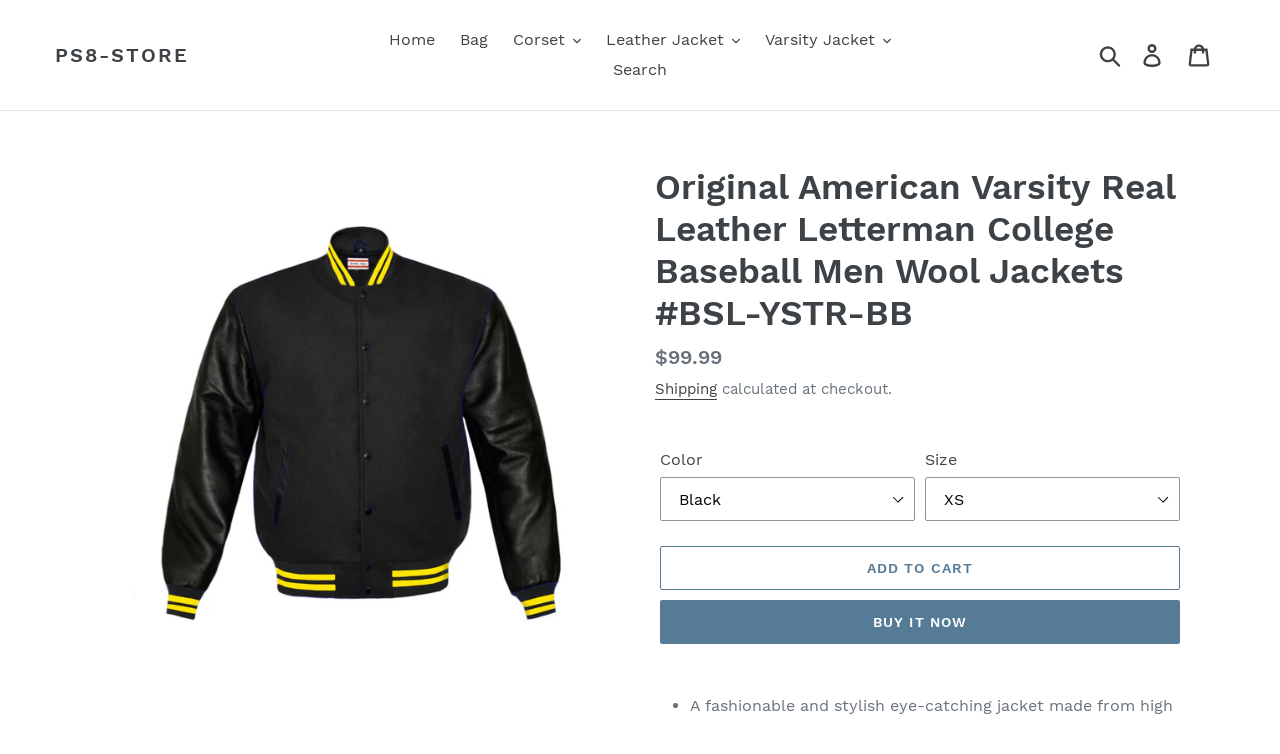

--- FILE ---
content_type: text/html; charset=utf-8
request_url: https://ps8-store.com/products/copy-of-original-american-varsity-real-leather-letterman-college-baseball-men-wool-jackets-bsl-ystr-yb
body_size: 32305
content:
<!doctype html>
<html class="no-js" lang="en">
<head>
  <meta charset="utf-8">
  <meta http-equiv="X-UA-Compatible" content="IE=edge,chrome=1">
  <meta name="viewport" content="width=device-width,initial-scale=1">
  <meta name="theme-color" content="#557b97">
  <link rel="canonical" href="https://ps8-store.com/products/copy-of-original-american-varsity-real-leather-letterman-college-baseball-men-wool-jackets-bsl-ystr-yb"><title>Original American Varsity Real Leather Letterman College Baseball Men 
&ndash; ps8-store</title><meta name="description" content="A fashionable and stylish eye-catching jacket made from high quality materials, designed and created with the highest attention to details Style: Original American Varsity Style Letterman Jacket / Snap Button Exterior Body Material: Premium Wool Fabrics, Exterior Sleeve Material: Genuine Black Leather Interior Material"><!-- /snippets/social-meta-tags.liquid -->




<meta property="og:site_name" content="ps8-store">
<meta property="og:url" content="https://ps8-store.com/products/copy-of-original-american-varsity-real-leather-letterman-college-baseball-men-wool-jackets-bsl-ystr-yb">
<meta property="og:title" content="Original American Varsity Real Leather Letterman College Baseball Men Wool Jackets #BSL-YSTR-BB">
<meta property="og:type" content="product">
<meta property="og:description" content="A fashionable and stylish eye-catching jacket made from high quality materials, designed and created with the highest attention to details Style: Original American Varsity Style Letterman Jacket / Snap Button Exterior Body Material: Premium Wool Fabrics, Exterior Sleeve Material: Genuine Black Leather Interior Material">

  <meta property="og:price:amount" content="99.99">
  <meta property="og:price:currency" content="USD">

<meta property="og:image" content="http://ps8-store.com/cdn/shop/products/b-bsl-ystr_b666477f-a435-4b98-bb03-69e4aefbf5dc_1200x1200.jpg?v=1576748200"><meta property="og:image" content="http://ps8-store.com/cdn/shop/products/b-bsl-ystr_a_73421a52-73a3-4729-961d-72ef4d3c4225_1200x1200.jpg?v=1576748215"><meta property="og:image" content="http://ps8-store.com/cdn/shop/products/b-bsl-ystr_b_40722341-4bbf-4ca0-9316-724da36e91ba_1200x1200.jpg?v=1576748230">
<meta property="og:image:secure_url" content="https://ps8-store.com/cdn/shop/products/b-bsl-ystr_b666477f-a435-4b98-bb03-69e4aefbf5dc_1200x1200.jpg?v=1576748200"><meta property="og:image:secure_url" content="https://ps8-store.com/cdn/shop/products/b-bsl-ystr_a_73421a52-73a3-4729-961d-72ef4d3c4225_1200x1200.jpg?v=1576748215"><meta property="og:image:secure_url" content="https://ps8-store.com/cdn/shop/products/b-bsl-ystr_b_40722341-4bbf-4ca0-9316-724da36e91ba_1200x1200.jpg?v=1576748230">


<meta name="twitter:card" content="summary_large_image">
<meta name="twitter:title" content="Original American Varsity Real Leather Letterman College Baseball Men Wool Jackets #BSL-YSTR-BB">
<meta name="twitter:description" content="A fashionable and stylish eye-catching jacket made from high quality materials, designed and created with the highest attention to details Style: Original American Varsity Style Letterman Jacket / Snap Button Exterior Body Material: Premium Wool Fabrics, Exterior Sleeve Material: Genuine Black Leather Interior Material">


  <link href="//ps8-store.com/cdn/shop/t/1/assets/theme.scss.css?v=112750532666834135931657076049" rel="stylesheet" type="text/css" media="all" />

  <script>
    var theme = {
      breakpoints: {
        medium: 750,
        large: 990,
        widescreen: 1400
      },
      strings: {
        addToCart: "Add to cart",
        soldOut: "Sold out",
        unavailable: "Unavailable",
        regularPrice: "Regular price",
        salePrice: "Sale price",
        sale: "Sale",
        showMore: "Show More",
        showLess: "Show Less",
        addressError: "Error looking up that address",
        addressNoResults: "No results for that address",
        addressQueryLimit: "You have exceeded the Google API usage limit. Consider upgrading to a \u003ca href=\"https:\/\/developers.google.com\/maps\/premium\/usage-limits\"\u003ePremium Plan\u003c\/a\u003e.",
        authError: "There was a problem authenticating your Google Maps account.",
        newWindow: "Opens in a new window.",
        external: "Opens external website.",
        newWindowExternal: "Opens external website in a new window.",
        removeLabel: "Remove [product]",
        update: "Update",
        quantity: "Quantity",
        discountedTotal: "Discounted total",
        regularTotal: "Regular total",
        priceColumn: "See Price column for discount details.",
        quantityMinimumMessage: "Quantity must be 1 or more",
        cartError: "There was an error while updating your cart. Please try again.",
        removedItemMessage: "Removed \u003cspan class=\"cart__removed-product-details\"\u003e([quantity]) [link]\u003c\/span\u003e from your cart.",
        unitPrice: "Unit price",
        unitPriceSeparator: "per",
        oneCartCount: "1 item",
        otherCartCount: "[count] items",
        quantityLabel: "Quantity: [count]"
      },
      moneyFormat: "\u003cspan class=money\u003e${{amount}}\u003c\/span\u003e",
      moneyFormatWithCurrency: "\u003cspan class=money\u003e${{amount}} USD\u003c\/span\u003e"
    }

    document.documentElement.className = document.documentElement.className.replace('no-js', 'js');
  </script><script src="//ps8-store.com/cdn/shop/t/1/assets/lazysizes.js?v=94224023136283657951572062122" async="async"></script>
  <script src="//ps8-store.com/cdn/shop/t/1/assets/vendor.js?v=12001839194546984181572062123" defer="defer"></script>
  <script src="//ps8-store.com/cdn/shop/t/1/assets/theme.js?v=77278173320852874941595324929" defer="defer"></script>

  <script>window.performance && window.performance.mark && window.performance.mark('shopify.content_for_header.start');</script><meta name="google-site-verification" content="5zz5IsxyIbGNPcdymNXIFXRbKC8c4g0o9yFKzvgM46A">
<meta id="shopify-digital-wallet" name="shopify-digital-wallet" content="/26956726354/digital_wallets/dialog">
<meta name="shopify-checkout-api-token" content="7424d18fad8cfcebb17884e80ce3a4a3">
<meta id="in-context-paypal-metadata" data-shop-id="26956726354" data-venmo-supported="true" data-environment="production" data-locale="en_US" data-paypal-v4="true" data-currency="USD">
<link rel="alternate" type="application/json+oembed" href="https://ps8-store.com/products/copy-of-original-american-varsity-real-leather-letterman-college-baseball-men-wool-jackets-bsl-ystr-yb.oembed">
<script async="async" src="/checkouts/internal/preloads.js?locale=en-US"></script>
<script id="shopify-features" type="application/json">{"accessToken":"7424d18fad8cfcebb17884e80ce3a4a3","betas":["rich-media-storefront-analytics"],"domain":"ps8-store.com","predictiveSearch":true,"shopId":26956726354,"locale":"en"}</script>
<script>var Shopify = Shopify || {};
Shopify.shop = "ps8-shop.myshopify.com";
Shopify.locale = "en";
Shopify.currency = {"active":"USD","rate":"1.0"};
Shopify.country = "US";
Shopify.theme = {"name":"Debut","id":78678065234,"schema_name":"Debut","schema_version":"14.3.1","theme_store_id":796,"role":"main"};
Shopify.theme.handle = "null";
Shopify.theme.style = {"id":null,"handle":null};
Shopify.cdnHost = "ps8-store.com/cdn";
Shopify.routes = Shopify.routes || {};
Shopify.routes.root = "/";</script>
<script type="module">!function(o){(o.Shopify=o.Shopify||{}).modules=!0}(window);</script>
<script>!function(o){function n(){var o=[];function n(){o.push(Array.prototype.slice.apply(arguments))}return n.q=o,n}var t=o.Shopify=o.Shopify||{};t.loadFeatures=n(),t.autoloadFeatures=n()}(window);</script>
<script id="shop-js-analytics" type="application/json">{"pageType":"product"}</script>
<script defer="defer" async type="module" src="//ps8-store.com/cdn/shopifycloud/shop-js/modules/v2/client.init-shop-cart-sync_BN7fPSNr.en.esm.js"></script>
<script defer="defer" async type="module" src="//ps8-store.com/cdn/shopifycloud/shop-js/modules/v2/chunk.common_Cbph3Kss.esm.js"></script>
<script defer="defer" async type="module" src="//ps8-store.com/cdn/shopifycloud/shop-js/modules/v2/chunk.modal_DKumMAJ1.esm.js"></script>
<script type="module">
  await import("//ps8-store.com/cdn/shopifycloud/shop-js/modules/v2/client.init-shop-cart-sync_BN7fPSNr.en.esm.js");
await import("//ps8-store.com/cdn/shopifycloud/shop-js/modules/v2/chunk.common_Cbph3Kss.esm.js");
await import("//ps8-store.com/cdn/shopifycloud/shop-js/modules/v2/chunk.modal_DKumMAJ1.esm.js");

  window.Shopify.SignInWithShop?.initShopCartSync?.({"fedCMEnabled":true,"windoidEnabled":true});

</script>
<script id="__st">var __st={"a":26956726354,"offset":28800,"reqid":"bc859aa2-91dd-4bf5-a5a7-730cb2725285-1769913815","pageurl":"ps8-store.com\/products\/copy-of-original-american-varsity-real-leather-letterman-college-baseball-men-wool-jackets-bsl-ystr-yb","u":"82b2a51dbe6d","p":"product","rtyp":"product","rid":4445024125010};</script>
<script>window.ShopifyPaypalV4VisibilityTracking = true;</script>
<script id="captcha-bootstrap">!function(){'use strict';const t='contact',e='account',n='new_comment',o=[[t,t],['blogs',n],['comments',n],[t,'customer']],c=[[e,'customer_login'],[e,'guest_login'],[e,'recover_customer_password'],[e,'create_customer']],r=t=>t.map((([t,e])=>`form[action*='/${t}']:not([data-nocaptcha='true']) input[name='form_type'][value='${e}']`)).join(','),a=t=>()=>t?[...document.querySelectorAll(t)].map((t=>t.form)):[];function s(){const t=[...o],e=r(t);return a(e)}const i='password',u='form_key',d=['recaptcha-v3-token','g-recaptcha-response','h-captcha-response',i],f=()=>{try{return window.sessionStorage}catch{return}},m='__shopify_v',_=t=>t.elements[u];function p(t,e,n=!1){try{const o=window.sessionStorage,c=JSON.parse(o.getItem(e)),{data:r}=function(t){const{data:e,action:n}=t;return t[m]||n?{data:e,action:n}:{data:t,action:n}}(c);for(const[e,n]of Object.entries(r))t.elements[e]&&(t.elements[e].value=n);n&&o.removeItem(e)}catch(o){console.error('form repopulation failed',{error:o})}}const l='form_type',E='cptcha';function T(t){t.dataset[E]=!0}const w=window,h=w.document,L='Shopify',v='ce_forms',y='captcha';let A=!1;((t,e)=>{const n=(g='f06e6c50-85a8-45c8-87d0-21a2b65856fe',I='https://cdn.shopify.com/shopifycloud/storefront-forms-hcaptcha/ce_storefront_forms_captcha_hcaptcha.v1.5.2.iife.js',D={infoText:'Protected by hCaptcha',privacyText:'Privacy',termsText:'Terms'},(t,e,n)=>{const o=w[L][v],c=o.bindForm;if(c)return c(t,g,e,D).then(n);var r;o.q.push([[t,g,e,D],n]),r=I,A||(h.body.append(Object.assign(h.createElement('script'),{id:'captcha-provider',async:!0,src:r})),A=!0)});var g,I,D;w[L]=w[L]||{},w[L][v]=w[L][v]||{},w[L][v].q=[],w[L][y]=w[L][y]||{},w[L][y].protect=function(t,e){n(t,void 0,e),T(t)},Object.freeze(w[L][y]),function(t,e,n,w,h,L){const[v,y,A,g]=function(t,e,n){const i=e?o:[],u=t?c:[],d=[...i,...u],f=r(d),m=r(i),_=r(d.filter((([t,e])=>n.includes(e))));return[a(f),a(m),a(_),s()]}(w,h,L),I=t=>{const e=t.target;return e instanceof HTMLFormElement?e:e&&e.form},D=t=>v().includes(t);t.addEventListener('submit',(t=>{const e=I(t);if(!e)return;const n=D(e)&&!e.dataset.hcaptchaBound&&!e.dataset.recaptchaBound,o=_(e),c=g().includes(e)&&(!o||!o.value);(n||c)&&t.preventDefault(),c&&!n&&(function(t){try{if(!f())return;!function(t){const e=f();if(!e)return;const n=_(t);if(!n)return;const o=n.value;o&&e.removeItem(o)}(t);const e=Array.from(Array(32),(()=>Math.random().toString(36)[2])).join('');!function(t,e){_(t)||t.append(Object.assign(document.createElement('input'),{type:'hidden',name:u})),t.elements[u].value=e}(t,e),function(t,e){const n=f();if(!n)return;const o=[...t.querySelectorAll(`input[type='${i}']`)].map((({name:t})=>t)),c=[...d,...o],r={};for(const[a,s]of new FormData(t).entries())c.includes(a)||(r[a]=s);n.setItem(e,JSON.stringify({[m]:1,action:t.action,data:r}))}(t,e)}catch(e){console.error('failed to persist form',e)}}(e),e.submit())}));const S=(t,e)=>{t&&!t.dataset[E]&&(n(t,e.some((e=>e===t))),T(t))};for(const o of['focusin','change'])t.addEventListener(o,(t=>{const e=I(t);D(e)&&S(e,y())}));const B=e.get('form_key'),M=e.get(l),P=B&&M;t.addEventListener('DOMContentLoaded',(()=>{const t=y();if(P)for(const e of t)e.elements[l].value===M&&p(e,B);[...new Set([...A(),...v().filter((t=>'true'===t.dataset.shopifyCaptcha))])].forEach((e=>S(e,t)))}))}(h,new URLSearchParams(w.location.search),n,t,e,['guest_login'])})(!0,!0)}();</script>
<script integrity="sha256-4kQ18oKyAcykRKYeNunJcIwy7WH5gtpwJnB7kiuLZ1E=" data-source-attribution="shopify.loadfeatures" defer="defer" src="//ps8-store.com/cdn/shopifycloud/storefront/assets/storefront/load_feature-a0a9edcb.js" crossorigin="anonymous"></script>
<script data-source-attribution="shopify.dynamic_checkout.dynamic.init">var Shopify=Shopify||{};Shopify.PaymentButton=Shopify.PaymentButton||{isStorefrontPortableWallets:!0,init:function(){window.Shopify.PaymentButton.init=function(){};var t=document.createElement("script");t.src="https://ps8-store.com/cdn/shopifycloud/portable-wallets/latest/portable-wallets.en.js",t.type="module",document.head.appendChild(t)}};
</script>
<script data-source-attribution="shopify.dynamic_checkout.buyer_consent">
  function portableWalletsHideBuyerConsent(e){var t=document.getElementById("shopify-buyer-consent"),n=document.getElementById("shopify-subscription-policy-button");t&&n&&(t.classList.add("hidden"),t.setAttribute("aria-hidden","true"),n.removeEventListener("click",e))}function portableWalletsShowBuyerConsent(e){var t=document.getElementById("shopify-buyer-consent"),n=document.getElementById("shopify-subscription-policy-button");t&&n&&(t.classList.remove("hidden"),t.removeAttribute("aria-hidden"),n.addEventListener("click",e))}window.Shopify?.PaymentButton&&(window.Shopify.PaymentButton.hideBuyerConsent=portableWalletsHideBuyerConsent,window.Shopify.PaymentButton.showBuyerConsent=portableWalletsShowBuyerConsent);
</script>
<script>
  function portableWalletsCleanup(e){e&&e.src&&console.error("Failed to load portable wallets script "+e.src);var t=document.querySelectorAll("shopify-accelerated-checkout .shopify-payment-button__skeleton, shopify-accelerated-checkout-cart .wallet-cart-button__skeleton"),e=document.getElementById("shopify-buyer-consent");for(let e=0;e<t.length;e++)t[e].remove();e&&e.remove()}function portableWalletsNotLoadedAsModule(e){e instanceof ErrorEvent&&"string"==typeof e.message&&e.message.includes("import.meta")&&"string"==typeof e.filename&&e.filename.includes("portable-wallets")&&(window.removeEventListener("error",portableWalletsNotLoadedAsModule),window.Shopify.PaymentButton.failedToLoad=e,"loading"===document.readyState?document.addEventListener("DOMContentLoaded",window.Shopify.PaymentButton.init):window.Shopify.PaymentButton.init())}window.addEventListener("error",portableWalletsNotLoadedAsModule);
</script>

<script type="module" src="https://ps8-store.com/cdn/shopifycloud/portable-wallets/latest/portable-wallets.en.js" onError="portableWalletsCleanup(this)" crossorigin="anonymous"></script>
<script nomodule>
  document.addEventListener("DOMContentLoaded", portableWalletsCleanup);
</script>

<link id="shopify-accelerated-checkout-styles" rel="stylesheet" media="screen" href="https://ps8-store.com/cdn/shopifycloud/portable-wallets/latest/accelerated-checkout-backwards-compat.css" crossorigin="anonymous">
<style id="shopify-accelerated-checkout-cart">
        #shopify-buyer-consent {
  margin-top: 1em;
  display: inline-block;
  width: 100%;
}

#shopify-buyer-consent.hidden {
  display: none;
}

#shopify-subscription-policy-button {
  background: none;
  border: none;
  padding: 0;
  text-decoration: underline;
  font-size: inherit;
  cursor: pointer;
}

#shopify-subscription-policy-button::before {
  box-shadow: none;
}

      </style>

<script>window.performance && window.performance.mark && window.performance.mark('shopify.content_for_header.end');</script>

<script>window.BOLD = window.BOLD || {};
    window.BOLD.common = window.BOLD.common || {};
    window.BOLD.common.Shopify = window.BOLD.common.Shopify || {};
    window.BOLD.common.Shopify.shop = {
      domain: 'ps8-store.com',
      permanent_domain: 'ps8-shop.myshopify.com',
      url: 'https://ps8-store.com',
      secure_url: 'https://ps8-store.com',
      money_format: "\u003cspan class=money\u003e${{amount}}\u003c\/span\u003e",
      currency: "USD"
    };
    window.BOLD.common.Shopify.customer = {
      id: null,
      tags: null,
    };
    window.BOLD.common.Shopify.cart = {"note":null,"attributes":{},"original_total_price":0,"total_price":0,"total_discount":0,"total_weight":0.0,"item_count":0,"items":[],"requires_shipping":false,"currency":"USD","items_subtotal_price":0,"cart_level_discount_applications":[],"checkout_charge_amount":0};
    window.BOLD.common.template = 'product';window.BOLD.common.Shopify.formatMoney = function(money, format) {
        function n(t, e) {
            return "undefined" == typeof t ? e : t
        }
        function r(t, e, r, i) {
            if (e = n(e, 2),
                r = n(r, ","),
                i = n(i, "."),
            isNaN(t) || null == t)
                return 0;
            t = (t / 100).toFixed(e);
            var o = t.split(".")
                , a = o[0].replace(/(\d)(?=(\d\d\d)+(?!\d))/g, "$1" + r)
                , s = o[1] ? i + o[1] : "";
            return a + s
        }
        "string" == typeof money && (money = money.replace(".", ""));
        var i = ""
            , o = /\{\{\s*(\w+)\s*\}\}/
            , a = format || window.BOLD.common.Shopify.shop.money_format || window.Shopify.money_format || "$ {{ amount }}";
        switch (a.match(o)[1]) {
            case "amount":
                i = r(money, 2, ",", ".");
                break;
            case "amount_no_decimals":
                i = r(money, 0, ",", ".");
                break;
            case "amount_with_comma_separator":
                i = r(money, 2, ".", ",");
                break;
            case "amount_no_decimals_with_comma_separator":
                i = r(money, 0, ".", ",");
                break;
            case "amount_with_space_separator":
                i = r(money, 2, " ", ",");
                break;
            case "amount_no_decimals_with_space_separator":
                i = r(money, 0, " ", ",");
                break;
            case "amount_with_apostrophe_separator":
                i = r(money, 2, "'", ".");
                break;
        }
        return a.replace(o, i);
    };
    window.BOLD.common.Shopify.saveProduct = function (handle, product) {
      if (typeof handle === 'string' && typeof window.BOLD.common.Shopify.products[handle] === 'undefined') {
        if (typeof product === 'number') {
          window.BOLD.common.Shopify.handles[product] = handle;
          product = { id: product };
        }
        window.BOLD.common.Shopify.products[handle] = product;
      }
    };
    window.BOLD.common.Shopify.saveVariant = function (variant_id, variant) {
      if (typeof variant_id === 'number' && typeof window.BOLD.common.Shopify.variants[variant_id] === 'undefined') {
        window.BOLD.common.Shopify.variants[variant_id] = variant;
      }
    };window.BOLD.common.Shopify.products = window.BOLD.common.Shopify.products || {};
    window.BOLD.common.Shopify.variants = window.BOLD.common.Shopify.variants || {};
    window.BOLD.common.Shopify.handles = window.BOLD.common.Shopify.handles || {};window.BOLD.common.Shopify.handle = "copy-of-original-american-varsity-real-leather-letterman-college-baseball-men-wool-jackets-bsl-ystr-yb"
window.BOLD.common.Shopify.saveProduct("copy-of-original-american-varsity-real-leather-letterman-college-baseball-men-wool-jackets-bsl-ystr-yb", 4445024125010);window.BOLD.common.Shopify.saveVariant(31663326625874, { product_id: 4445024125010, product_handle: "copy-of-original-american-varsity-real-leather-letterman-college-baseball-men-wool-jackets-bsl-ystr-yb", price: 9999, group_id: '', csp_metafield: {}});window.BOLD.common.Shopify.saveVariant(31663326658642, { product_id: 4445024125010, product_handle: "copy-of-original-american-varsity-real-leather-letterman-college-baseball-men-wool-jackets-bsl-ystr-yb", price: 9999, group_id: '', csp_metafield: {}});window.BOLD.common.Shopify.saveVariant(31663326691410, { product_id: 4445024125010, product_handle: "copy-of-original-american-varsity-real-leather-letterman-college-baseball-men-wool-jackets-bsl-ystr-yb", price: 9999, group_id: '', csp_metafield: {}});window.BOLD.common.Shopify.saveVariant(31663326724178, { product_id: 4445024125010, product_handle: "copy-of-original-american-varsity-real-leather-letterman-college-baseball-men-wool-jackets-bsl-ystr-yb", price: 9999, group_id: '', csp_metafield: {}});window.BOLD.common.Shopify.saveVariant(31663326756946, { product_id: 4445024125010, product_handle: "copy-of-original-american-varsity-real-leather-letterman-college-baseball-men-wool-jackets-bsl-ystr-yb", price: 9999, group_id: '', csp_metafield: {}});window.BOLD.common.Shopify.saveVariant(31663326789714, { product_id: 4445024125010, product_handle: "copy-of-original-american-varsity-real-leather-letterman-college-baseball-men-wool-jackets-bsl-ystr-yb", price: 9999, group_id: '', csp_metafield: {}});window.BOLD.common.Shopify.saveVariant(31663326822482, { product_id: 4445024125010, product_handle: "copy-of-original-american-varsity-real-leather-letterman-college-baseball-men-wool-jackets-bsl-ystr-yb", price: 9999, group_id: '', csp_metafield: {}});window.BOLD.common.Shopify.saveVariant(31663326855250, { product_id: 4445024125010, product_handle: "copy-of-original-american-varsity-real-leather-letterman-college-baseball-men-wool-jackets-bsl-ystr-yb", price: 9999, group_id: '', csp_metafield: {}});window.BOLD.common.Shopify.saveVariant(31663326888018, { product_id: 4445024125010, product_handle: "copy-of-original-american-varsity-real-leather-letterman-college-baseball-men-wool-jackets-bsl-ystr-yb", price: 9999, group_id: '', csp_metafield: {}});window.BOLD.common.Shopify.saveVariant(31663326920786, { product_id: 4445024125010, product_handle: "copy-of-original-american-varsity-real-leather-letterman-college-baseball-men-wool-jackets-bsl-ystr-yb", price: 9999, group_id: '', csp_metafield: {}});window.BOLD.common.Shopify.saveVariant(31663326953554, { product_id: 4445024125010, product_handle: "copy-of-original-american-varsity-real-leather-letterman-college-baseball-men-wool-jackets-bsl-ystr-yb", price: 9999, group_id: '', csp_metafield: {}});window.BOLD.common.Shopify.saveVariant(31663326986322, { product_id: 4445024125010, product_handle: "copy-of-original-american-varsity-real-leather-letterman-college-baseball-men-wool-jackets-bsl-ystr-yb", price: 9999, group_id: '', csp_metafield: {}});window.BOLD.common.Shopify.saveVariant(31663327019090, { product_id: 4445024125010, product_handle: "copy-of-original-american-varsity-real-leather-letterman-college-baseball-men-wool-jackets-bsl-ystr-yb", price: 9999, group_id: '', csp_metafield: {}});window.BOLD.common.Shopify.saveVariant(31663327051858, { product_id: 4445024125010, product_handle: "copy-of-original-american-varsity-real-leather-letterman-college-baseball-men-wool-jackets-bsl-ystr-yb", price: 9999, group_id: '', csp_metafield: {}});window.BOLD.common.Shopify.saveVariant(31663327084626, { product_id: 4445024125010, product_handle: "copy-of-original-american-varsity-real-leather-letterman-college-baseball-men-wool-jackets-bsl-ystr-yb", price: 9999, group_id: '', csp_metafield: {}});window.BOLD.common.Shopify.saveVariant(31663327117394, { product_id: 4445024125010, product_handle: "copy-of-original-american-varsity-real-leather-letterman-college-baseball-men-wool-jackets-bsl-ystr-yb", price: 9999, group_id: '', csp_metafield: {}});window.BOLD.common.Shopify.saveVariant(31663327150162, { product_id: 4445024125010, product_handle: "copy-of-original-american-varsity-real-leather-letterman-college-baseball-men-wool-jackets-bsl-ystr-yb", price: 9999, group_id: '', csp_metafield: {}});window.BOLD.common.Shopify.saveVariant(31663327182930, { product_id: 4445024125010, product_handle: "copy-of-original-american-varsity-real-leather-letterman-college-baseball-men-wool-jackets-bsl-ystr-yb", price: 9999, group_id: '', csp_metafield: {}});window.BOLD.common.Shopify.saveVariant(31663327215698, { product_id: 4445024125010, product_handle: "copy-of-original-american-varsity-real-leather-letterman-college-baseball-men-wool-jackets-bsl-ystr-yb", price: 9999, group_id: '', csp_metafield: {}});window.BOLD.common.Shopify.saveVariant(31663327248466, { product_id: 4445024125010, product_handle: "copy-of-original-american-varsity-real-leather-letterman-college-baseball-men-wool-jackets-bsl-ystr-yb", price: 9999, group_id: '', csp_metafield: {}});window.BOLD.common.Shopify.saveVariant(31663327281234, { product_id: 4445024125010, product_handle: "copy-of-original-american-varsity-real-leather-letterman-college-baseball-men-wool-jackets-bsl-ystr-yb", price: 9999, group_id: '', csp_metafield: {}});window.BOLD.common.Shopify.saveVariant(31663327314002, { product_id: 4445024125010, product_handle: "copy-of-original-american-varsity-real-leather-letterman-college-baseball-men-wool-jackets-bsl-ystr-yb", price: 9999, group_id: '', csp_metafield: {}});window.BOLD.common.Shopify.saveVariant(31663327346770, { product_id: 4445024125010, product_handle: "copy-of-original-american-varsity-real-leather-letterman-college-baseball-men-wool-jackets-bsl-ystr-yb", price: 9999, group_id: '', csp_metafield: {}});window.BOLD.common.Shopify.saveVariant(31663327379538, { product_id: 4445024125010, product_handle: "copy-of-original-american-varsity-real-leather-letterman-college-baseball-men-wool-jackets-bsl-ystr-yb", price: 9999, group_id: '', csp_metafield: {}});window.BOLD.common.Shopify.saveVariant(31663327412306, { product_id: 4445024125010, product_handle: "copy-of-original-american-varsity-real-leather-letterman-college-baseball-men-wool-jackets-bsl-ystr-yb", price: 9999, group_id: '', csp_metafield: {}});window.BOLD.common.Shopify.saveVariant(31663327445074, { product_id: 4445024125010, product_handle: "copy-of-original-american-varsity-real-leather-letterman-college-baseball-men-wool-jackets-bsl-ystr-yb", price: 9999, group_id: '', csp_metafield: {}});window.BOLD.common.Shopify.saveVariant(31663327477842, { product_id: 4445024125010, product_handle: "copy-of-original-american-varsity-real-leather-letterman-college-baseball-men-wool-jackets-bsl-ystr-yb", price: 9999, group_id: '', csp_metafield: {}});window.BOLD.common.Shopify.saveVariant(31663327510610, { product_id: 4445024125010, product_handle: "copy-of-original-american-varsity-real-leather-letterman-college-baseball-men-wool-jackets-bsl-ystr-yb", price: 9999, group_id: '', csp_metafield: {}});window.BOLD.common.Shopify.saveVariant(31663327543378, { product_id: 4445024125010, product_handle: "copy-of-original-american-varsity-real-leather-letterman-college-baseball-men-wool-jackets-bsl-ystr-yb", price: 9999, group_id: '', csp_metafield: {}});window.BOLD.common.Shopify.saveVariant(31663327576146, { product_id: 4445024125010, product_handle: "copy-of-original-american-varsity-real-leather-letterman-college-baseball-men-wool-jackets-bsl-ystr-yb", price: 9999, group_id: '', csp_metafield: {}});window.BOLD.common.Shopify.saveVariant(31663327608914, { product_id: 4445024125010, product_handle: "copy-of-original-american-varsity-real-leather-letterman-college-baseball-men-wool-jackets-bsl-ystr-yb", price: 9999, group_id: '', csp_metafield: {}});window.BOLD.common.Shopify.saveVariant(31663327641682, { product_id: 4445024125010, product_handle: "copy-of-original-american-varsity-real-leather-letterman-college-baseball-men-wool-jackets-bsl-ystr-yb", price: 9999, group_id: '', csp_metafield: {}});window.BOLD.common.Shopify.saveVariant(31663327674450, { product_id: 4445024125010, product_handle: "copy-of-original-american-varsity-real-leather-letterman-college-baseball-men-wool-jackets-bsl-ystr-yb", price: 9999, group_id: '', csp_metafield: {}});window.BOLD.common.Shopify.saveVariant(31663327707218, { product_id: 4445024125010, product_handle: "copy-of-original-american-varsity-real-leather-letterman-college-baseball-men-wool-jackets-bsl-ystr-yb", price: 9999, group_id: '', csp_metafield: {}});window.BOLD.common.Shopify.saveVariant(31663327739986, { product_id: 4445024125010, product_handle: "copy-of-original-american-varsity-real-leather-letterman-college-baseball-men-wool-jackets-bsl-ystr-yb", price: 9999, group_id: '', csp_metafield: {}});window.BOLD.common.Shopify.saveVariant(31663327772754, { product_id: 4445024125010, product_handle: "copy-of-original-american-varsity-real-leather-letterman-college-baseball-men-wool-jackets-bsl-ystr-yb", price: 9999, group_id: '', csp_metafield: {}});window.BOLD.common.Shopify.saveVariant(31663327805522, { product_id: 4445024125010, product_handle: "copy-of-original-american-varsity-real-leather-letterman-college-baseball-men-wool-jackets-bsl-ystr-yb", price: 9999, group_id: '', csp_metafield: {}});window.BOLD.common.Shopify.saveVariant(31663327838290, { product_id: 4445024125010, product_handle: "copy-of-original-american-varsity-real-leather-letterman-college-baseball-men-wool-jackets-bsl-ystr-yb", price: 9999, group_id: '', csp_metafield: {}});window.BOLD.common.Shopify.saveVariant(31663327871058, { product_id: 4445024125010, product_handle: "copy-of-original-american-varsity-real-leather-letterman-college-baseball-men-wool-jackets-bsl-ystr-yb", price: 9999, group_id: '', csp_metafield: {}});window.BOLD.common.Shopify.saveVariant(31663327903826, { product_id: 4445024125010, product_handle: "copy-of-original-american-varsity-real-leather-letterman-college-baseball-men-wool-jackets-bsl-ystr-yb", price: 9999, group_id: '', csp_metafield: {}});window.BOLD.common.Shopify.saveVariant(31663327936594, { product_id: 4445024125010, product_handle: "copy-of-original-american-varsity-real-leather-letterman-college-baseball-men-wool-jackets-bsl-ystr-yb", price: 9999, group_id: '', csp_metafield: {}});window.BOLD.common.Shopify.saveVariant(31663327969362, { product_id: 4445024125010, product_handle: "copy-of-original-american-varsity-real-leather-letterman-college-baseball-men-wool-jackets-bsl-ystr-yb", price: 9999, group_id: '', csp_metafield: {}});window.BOLD.common.Shopify.saveVariant(31663328002130, { product_id: 4445024125010, product_handle: "copy-of-original-american-varsity-real-leather-letterman-college-baseball-men-wool-jackets-bsl-ystr-yb", price: 9999, group_id: '', csp_metafield: {}});window.BOLD.common.Shopify.saveVariant(31663328034898, { product_id: 4445024125010, product_handle: "copy-of-original-american-varsity-real-leather-letterman-college-baseball-men-wool-jackets-bsl-ystr-yb", price: 9999, group_id: '', csp_metafield: {}});window.BOLD.common.Shopify.saveVariant(31663328067666, { product_id: 4445024125010, product_handle: "copy-of-original-american-varsity-real-leather-letterman-college-baseball-men-wool-jackets-bsl-ystr-yb", price: 9999, group_id: '', csp_metafield: {}});window.BOLD.common.Shopify.saveVariant(31663328100434, { product_id: 4445024125010, product_handle: "copy-of-original-american-varsity-real-leather-letterman-college-baseball-men-wool-jackets-bsl-ystr-yb", price: 9999, group_id: '', csp_metafield: {}});window.BOLD.common.Shopify.saveVariant(31663328133202, { product_id: 4445024125010, product_handle: "copy-of-original-american-varsity-real-leather-letterman-college-baseball-men-wool-jackets-bsl-ystr-yb", price: 9999, group_id: '', csp_metafield: {}});window.BOLD.common.Shopify.saveVariant(31663328165970, { product_id: 4445024125010, product_handle: "copy-of-original-american-varsity-real-leather-letterman-college-baseball-men-wool-jackets-bsl-ystr-yb", price: 9999, group_id: '', csp_metafield: {}});window.BOLD.common.Shopify.saveVariant(31663328198738, { product_id: 4445024125010, product_handle: "copy-of-original-american-varsity-real-leather-letterman-college-baseball-men-wool-jackets-bsl-ystr-yb", price: 9999, group_id: '', csp_metafield: {}});window.BOLD.common.Shopify.saveVariant(31663328231506, { product_id: 4445024125010, product_handle: "copy-of-original-american-varsity-real-leather-letterman-college-baseball-men-wool-jackets-bsl-ystr-yb", price: 9999, group_id: '', csp_metafield: {}});window.BOLD.common.Shopify.saveVariant(31663328264274, { product_id: 4445024125010, product_handle: "copy-of-original-american-varsity-real-leather-letterman-college-baseball-men-wool-jackets-bsl-ystr-yb", price: 9999, group_id: '', csp_metafield: {}});window.BOLD.common.Shopify.saveVariant(31663328297042, { product_id: 4445024125010, product_handle: "copy-of-original-american-varsity-real-leather-letterman-college-baseball-men-wool-jackets-bsl-ystr-yb", price: 9999, group_id: '', csp_metafield: {}});window.BOLD.common.Shopify.saveVariant(31663328329810, { product_id: 4445024125010, product_handle: "copy-of-original-american-varsity-real-leather-letterman-college-baseball-men-wool-jackets-bsl-ystr-yb", price: 9999, group_id: '', csp_metafield: {}});window.BOLD.common.Shopify.saveVariant(31663328362578, { product_id: 4445024125010, product_handle: "copy-of-original-american-varsity-real-leather-letterman-college-baseball-men-wool-jackets-bsl-ystr-yb", price: 9999, group_id: '', csp_metafield: {}});window.BOLD.common.Shopify.saveVariant(31663328395346, { product_id: 4445024125010, product_handle: "copy-of-original-american-varsity-real-leather-letterman-college-baseball-men-wool-jackets-bsl-ystr-yb", price: 9999, group_id: '', csp_metafield: {}});window.BOLD.common.Shopify.saveVariant(31663328428114, { product_id: 4445024125010, product_handle: "copy-of-original-american-varsity-real-leather-letterman-college-baseball-men-wool-jackets-bsl-ystr-yb", price: 9999, group_id: '', csp_metafield: {}});window.BOLD.common.Shopify.saveVariant(31663328460882, { product_id: 4445024125010, product_handle: "copy-of-original-american-varsity-real-leather-letterman-college-baseball-men-wool-jackets-bsl-ystr-yb", price: 9999, group_id: '', csp_metafield: {}});window.BOLD.common.Shopify.saveVariant(31663328493650, { product_id: 4445024125010, product_handle: "copy-of-original-american-varsity-real-leather-letterman-college-baseball-men-wool-jackets-bsl-ystr-yb", price: 9999, group_id: '', csp_metafield: {}});window.BOLD.common.Shopify.saveVariant(31663328526418, { product_id: 4445024125010, product_handle: "copy-of-original-american-varsity-real-leather-letterman-college-baseball-men-wool-jackets-bsl-ystr-yb", price: 9999, group_id: '', csp_metafield: {}});window.BOLD.common.Shopify.saveVariant(31663328559186, { product_id: 4445024125010, product_handle: "copy-of-original-american-varsity-real-leather-letterman-college-baseball-men-wool-jackets-bsl-ystr-yb", price: 9999, group_id: '', csp_metafield: {}});window.BOLD.common.Shopify.saveVariant(31663328591954, { product_id: 4445024125010, product_handle: "copy-of-original-american-varsity-real-leather-letterman-college-baseball-men-wool-jackets-bsl-ystr-yb", price: 9999, group_id: '', csp_metafield: {}});window.BOLD.common.Shopify.saveVariant(31663328624722, { product_id: 4445024125010, product_handle: "copy-of-original-american-varsity-real-leather-letterman-college-baseball-men-wool-jackets-bsl-ystr-yb", price: 9999, group_id: '', csp_metafield: {}});window.BOLD.common.Shopify.saveVariant(31663328690258, { product_id: 4445024125010, product_handle: "copy-of-original-american-varsity-real-leather-letterman-college-baseball-men-wool-jackets-bsl-ystr-yb", price: 9999, group_id: '', csp_metafield: {}});window.BOLD.common.Shopify.saveVariant(31663328723026, { product_id: 4445024125010, product_handle: "copy-of-original-american-varsity-real-leather-letterman-college-baseball-men-wool-jackets-bsl-ystr-yb", price: 9999, group_id: '', csp_metafield: {}});window.BOLD.common.Shopify.saveVariant(31663328755794, { product_id: 4445024125010, product_handle: "copy-of-original-american-varsity-real-leather-letterman-college-baseball-men-wool-jackets-bsl-ystr-yb", price: 9999, group_id: '', csp_metafield: {}});window.BOLD.common.Shopify.saveVariant(31663328788562, { product_id: 4445024125010, product_handle: "copy-of-original-american-varsity-real-leather-letterman-college-baseball-men-wool-jackets-bsl-ystr-yb", price: 9999, group_id: '', csp_metafield: {}});window.BOLD.common.Shopify.saveVariant(31663328821330, { product_id: 4445024125010, product_handle: "copy-of-original-american-varsity-real-leather-letterman-college-baseball-men-wool-jackets-bsl-ystr-yb", price: 9999, group_id: '', csp_metafield: {}});window.BOLD.common.Shopify.saveVariant(31663328854098, { product_id: 4445024125010, product_handle: "copy-of-original-american-varsity-real-leather-letterman-college-baseball-men-wool-jackets-bsl-ystr-yb", price: 9999, group_id: '', csp_metafield: {}});window.BOLD.common.Shopify.saveVariant(31663328886866, { product_id: 4445024125010, product_handle: "copy-of-original-american-varsity-real-leather-letterman-college-baseball-men-wool-jackets-bsl-ystr-yb", price: 9999, group_id: '', csp_metafield: {}});window.BOLD.common.Shopify.saveVariant(31663328919634, { product_id: 4445024125010, product_handle: "copy-of-original-american-varsity-real-leather-letterman-college-baseball-men-wool-jackets-bsl-ystr-yb", price: 9999, group_id: '', csp_metafield: {}});window.BOLD.common.Shopify.saveVariant(31663328952402, { product_id: 4445024125010, product_handle: "copy-of-original-american-varsity-real-leather-letterman-college-baseball-men-wool-jackets-bsl-ystr-yb", price: 9999, group_id: '', csp_metafield: {}});window.BOLD.common.Shopify.saveVariant(31663328985170, { product_id: 4445024125010, product_handle: "copy-of-original-american-varsity-real-leather-letterman-college-baseball-men-wool-jackets-bsl-ystr-yb", price: 9999, group_id: '', csp_metafield: {}});window.BOLD.common.Shopify.saveVariant(31663329017938, { product_id: 4445024125010, product_handle: "copy-of-original-american-varsity-real-leather-letterman-college-baseball-men-wool-jackets-bsl-ystr-yb", price: 9999, group_id: '', csp_metafield: {}});window.BOLD.common.Shopify.saveVariant(31663329050706, { product_id: 4445024125010, product_handle: "copy-of-original-american-varsity-real-leather-letterman-college-baseball-men-wool-jackets-bsl-ystr-yb", price: 9999, group_id: '', csp_metafield: {}});window.BOLD.common.Shopify.saveVariant(31663329083474, { product_id: 4445024125010, product_handle: "copy-of-original-american-varsity-real-leather-letterman-college-baseball-men-wool-jackets-bsl-ystr-yb", price: 9999, group_id: '', csp_metafield: {}});window.BOLD.common.Shopify.saveVariant(31663329116242, { product_id: 4445024125010, product_handle: "copy-of-original-american-varsity-real-leather-letterman-college-baseball-men-wool-jackets-bsl-ystr-yb", price: 9999, group_id: '', csp_metafield: {}});window.BOLD.common.Shopify.saveVariant(31663329149010, { product_id: 4445024125010, product_handle: "copy-of-original-american-varsity-real-leather-letterman-college-baseball-men-wool-jackets-bsl-ystr-yb", price: 9999, group_id: '', csp_metafield: {}});window.BOLD.common.Shopify.saveVariant(31663329181778, { product_id: 4445024125010, product_handle: "copy-of-original-american-varsity-real-leather-letterman-college-baseball-men-wool-jackets-bsl-ystr-yb", price: 9999, group_id: '', csp_metafield: {}});window.BOLD.common.Shopify.saveVariant(31663329214546, { product_id: 4445024125010, product_handle: "copy-of-original-american-varsity-real-leather-letterman-college-baseball-men-wool-jackets-bsl-ystr-yb", price: 9999, group_id: '', csp_metafield: {}});window.BOLD.common.Shopify.saveVariant(31663329247314, { product_id: 4445024125010, product_handle: "copy-of-original-american-varsity-real-leather-letterman-college-baseball-men-wool-jackets-bsl-ystr-yb", price: 9999, group_id: '', csp_metafield: {}});window.BOLD.common.Shopify.saveVariant(31663329280082, { product_id: 4445024125010, product_handle: "copy-of-original-american-varsity-real-leather-letterman-college-baseball-men-wool-jackets-bsl-ystr-yb", price: 9999, group_id: '', csp_metafield: {}});window.BOLD.common.Shopify.saveVariant(31663329312850, { product_id: 4445024125010, product_handle: "copy-of-original-american-varsity-real-leather-letterman-college-baseball-men-wool-jackets-bsl-ystr-yb", price: 9999, group_id: '', csp_metafield: {}});window.BOLD.common.Shopify.saveVariant(31663329345618, { product_id: 4445024125010, product_handle: "copy-of-original-american-varsity-real-leather-letterman-college-baseball-men-wool-jackets-bsl-ystr-yb", price: 9999, group_id: '', csp_metafield: {}});window.BOLD.common.Shopify.saveVariant(31663329378386, { product_id: 4445024125010, product_handle: "copy-of-original-american-varsity-real-leather-letterman-college-baseball-men-wool-jackets-bsl-ystr-yb", price: 9999, group_id: '', csp_metafield: {}});window.BOLD.common.Shopify.saveVariant(31663329411154, { product_id: 4445024125010, product_handle: "copy-of-original-american-varsity-real-leather-letterman-college-baseball-men-wool-jackets-bsl-ystr-yb", price: 9999, group_id: '', csp_metafield: {}});window.BOLD.common.Shopify.saveVariant(31663329443922, { product_id: 4445024125010, product_handle: "copy-of-original-american-varsity-real-leather-letterman-college-baseball-men-wool-jackets-bsl-ystr-yb", price: 9999, group_id: '', csp_metafield: {}});window.BOLD.common.Shopify.saveVariant(31663329476690, { product_id: 4445024125010, product_handle: "copy-of-original-american-varsity-real-leather-letterman-college-baseball-men-wool-jackets-bsl-ystr-yb", price: 9999, group_id: '', csp_metafield: {}});window.BOLD.common.Shopify.saveVariant(31663329509458, { product_id: 4445024125010, product_handle: "copy-of-original-american-varsity-real-leather-letterman-college-baseball-men-wool-jackets-bsl-ystr-yb", price: 9999, group_id: '', csp_metafield: {}});window.BOLD.common.Shopify.saveVariant(31663329542226, { product_id: 4445024125010, product_handle: "copy-of-original-american-varsity-real-leather-letterman-college-baseball-men-wool-jackets-bsl-ystr-yb", price: 9999, group_id: '', csp_metafield: {}});window.BOLD.common.Shopify.saveVariant(31663329574994, { product_id: 4445024125010, product_handle: "copy-of-original-american-varsity-real-leather-letterman-college-baseball-men-wool-jackets-bsl-ystr-yb", price: 9999, group_id: '', csp_metafield: {}});window.BOLD.common.Shopify.saveVariant(31663329607762, { product_id: 4445024125010, product_handle: "copy-of-original-american-varsity-real-leather-letterman-college-baseball-men-wool-jackets-bsl-ystr-yb", price: 9999, group_id: '', csp_metafield: {}});window.BOLD.common.Shopify.saveVariant(31663329640530, { product_id: 4445024125010, product_handle: "copy-of-original-american-varsity-real-leather-letterman-college-baseball-men-wool-jackets-bsl-ystr-yb", price: 9999, group_id: '', csp_metafield: {}});window.BOLD.common.Shopify.saveVariant(31663329673298, { product_id: 4445024125010, product_handle: "copy-of-original-american-varsity-real-leather-letterman-college-baseball-men-wool-jackets-bsl-ystr-yb", price: 9999, group_id: '', csp_metafield: {}});window.BOLD.common.Shopify.saveVariant(31663329706066, { product_id: 4445024125010, product_handle: "copy-of-original-american-varsity-real-leather-letterman-college-baseball-men-wool-jackets-bsl-ystr-yb", price: 9999, group_id: '', csp_metafield: {}});window.BOLD.common.Shopify.saveVariant(31663329738834, { product_id: 4445024125010, product_handle: "copy-of-original-american-varsity-real-leather-letterman-college-baseball-men-wool-jackets-bsl-ystr-yb", price: 9999, group_id: '', csp_metafield: {}});window.BOLD.common.Shopify.saveVariant(31663329771602, { product_id: 4445024125010, product_handle: "copy-of-original-american-varsity-real-leather-letterman-college-baseball-men-wool-jackets-bsl-ystr-yb", price: 9999, group_id: '', csp_metafield: {}});window.BOLD.common.Shopify.saveVariant(31663329804370, { product_id: 4445024125010, product_handle: "copy-of-original-american-varsity-real-leather-letterman-college-baseball-men-wool-jackets-bsl-ystr-yb", price: 9999, group_id: '', csp_metafield: {}});window.BOLD.common.Shopify.saveVariant(31663329869906, { product_id: 4445024125010, product_handle: "copy-of-original-american-varsity-real-leather-letterman-college-baseball-men-wool-jackets-bsl-ystr-yb", price: 9999, group_id: '', csp_metafield: {}});window.BOLD.common.Shopify.saveVariant(31663329902674, { product_id: 4445024125010, product_handle: "copy-of-original-american-varsity-real-leather-letterman-college-baseball-men-wool-jackets-bsl-ystr-yb", price: 9999, group_id: '', csp_metafield: {}});window.BOLD.common.Shopify.saveVariant(31663329968210, { product_id: 4445024125010, product_handle: "copy-of-original-american-varsity-real-leather-letterman-college-baseball-men-wool-jackets-bsl-ystr-yb", price: 12999, group_id: '', csp_metafield: {}});window.BOLD.apps_installed = {"Currency":1} || {};window.BOLD.common.Shopify.metafields = window.BOLD.common.Shopify.metafields || {};window.BOLD.common.Shopify.metafields["bold_rp"] = {};window.BOLD.common.Shopify.metafields["bold_csp_defaults"] = {};window.BOLD.common.cacheParams = window.BOLD.common.cacheParams || {};
</script><link href="https://monorail-edge.shopifysvc.com" rel="dns-prefetch">
<script>(function(){if ("sendBeacon" in navigator && "performance" in window) {try {var session_token_from_headers = performance.getEntriesByType('navigation')[0].serverTiming.find(x => x.name == '_s').description;} catch {var session_token_from_headers = undefined;}var session_cookie_matches = document.cookie.match(/_shopify_s=([^;]*)/);var session_token_from_cookie = session_cookie_matches && session_cookie_matches.length === 2 ? session_cookie_matches[1] : "";var session_token = session_token_from_headers || session_token_from_cookie || "";function handle_abandonment_event(e) {var entries = performance.getEntries().filter(function(entry) {return /monorail-edge.shopifysvc.com/.test(entry.name);});if (!window.abandonment_tracked && entries.length === 0) {window.abandonment_tracked = true;var currentMs = Date.now();var navigation_start = performance.timing.navigationStart;var payload = {shop_id: 26956726354,url: window.location.href,navigation_start,duration: currentMs - navigation_start,session_token,page_type: "product"};window.navigator.sendBeacon("https://monorail-edge.shopifysvc.com/v1/produce", JSON.stringify({schema_id: "online_store_buyer_site_abandonment/1.1",payload: payload,metadata: {event_created_at_ms: currentMs,event_sent_at_ms: currentMs}}));}}window.addEventListener('pagehide', handle_abandonment_event);}}());</script>
<script id="web-pixels-manager-setup">(function e(e,d,r,n,o){if(void 0===o&&(o={}),!Boolean(null===(a=null===(i=window.Shopify)||void 0===i?void 0:i.analytics)||void 0===a?void 0:a.replayQueue)){var i,a;window.Shopify=window.Shopify||{};var t=window.Shopify;t.analytics=t.analytics||{};var s=t.analytics;s.replayQueue=[],s.publish=function(e,d,r){return s.replayQueue.push([e,d,r]),!0};try{self.performance.mark("wpm:start")}catch(e){}var l=function(){var e={modern:/Edge?\/(1{2}[4-9]|1[2-9]\d|[2-9]\d{2}|\d{4,})\.\d+(\.\d+|)|Firefox\/(1{2}[4-9]|1[2-9]\d|[2-9]\d{2}|\d{4,})\.\d+(\.\d+|)|Chrom(ium|e)\/(9{2}|\d{3,})\.\d+(\.\d+|)|(Maci|X1{2}).+ Version\/(15\.\d+|(1[6-9]|[2-9]\d|\d{3,})\.\d+)([,.]\d+|)( \(\w+\)|)( Mobile\/\w+|) Safari\/|Chrome.+OPR\/(9{2}|\d{3,})\.\d+\.\d+|(CPU[ +]OS|iPhone[ +]OS|CPU[ +]iPhone|CPU IPhone OS|CPU iPad OS)[ +]+(15[._]\d+|(1[6-9]|[2-9]\d|\d{3,})[._]\d+)([._]\d+|)|Android:?[ /-](13[3-9]|1[4-9]\d|[2-9]\d{2}|\d{4,})(\.\d+|)(\.\d+|)|Android.+Firefox\/(13[5-9]|1[4-9]\d|[2-9]\d{2}|\d{4,})\.\d+(\.\d+|)|Android.+Chrom(ium|e)\/(13[3-9]|1[4-9]\d|[2-9]\d{2}|\d{4,})\.\d+(\.\d+|)|SamsungBrowser\/([2-9]\d|\d{3,})\.\d+/,legacy:/Edge?\/(1[6-9]|[2-9]\d|\d{3,})\.\d+(\.\d+|)|Firefox\/(5[4-9]|[6-9]\d|\d{3,})\.\d+(\.\d+|)|Chrom(ium|e)\/(5[1-9]|[6-9]\d|\d{3,})\.\d+(\.\d+|)([\d.]+$|.*Safari\/(?![\d.]+ Edge\/[\d.]+$))|(Maci|X1{2}).+ Version\/(10\.\d+|(1[1-9]|[2-9]\d|\d{3,})\.\d+)([,.]\d+|)( \(\w+\)|)( Mobile\/\w+|) Safari\/|Chrome.+OPR\/(3[89]|[4-9]\d|\d{3,})\.\d+\.\d+|(CPU[ +]OS|iPhone[ +]OS|CPU[ +]iPhone|CPU IPhone OS|CPU iPad OS)[ +]+(10[._]\d+|(1[1-9]|[2-9]\d|\d{3,})[._]\d+)([._]\d+|)|Android:?[ /-](13[3-9]|1[4-9]\d|[2-9]\d{2}|\d{4,})(\.\d+|)(\.\d+|)|Mobile Safari.+OPR\/([89]\d|\d{3,})\.\d+\.\d+|Android.+Firefox\/(13[5-9]|1[4-9]\d|[2-9]\d{2}|\d{4,})\.\d+(\.\d+|)|Android.+Chrom(ium|e)\/(13[3-9]|1[4-9]\d|[2-9]\d{2}|\d{4,})\.\d+(\.\d+|)|Android.+(UC? ?Browser|UCWEB|U3)[ /]?(15\.([5-9]|\d{2,})|(1[6-9]|[2-9]\d|\d{3,})\.\d+)\.\d+|SamsungBrowser\/(5\.\d+|([6-9]|\d{2,})\.\d+)|Android.+MQ{2}Browser\/(14(\.(9|\d{2,})|)|(1[5-9]|[2-9]\d|\d{3,})(\.\d+|))(\.\d+|)|K[Aa][Ii]OS\/(3\.\d+|([4-9]|\d{2,})\.\d+)(\.\d+|)/},d=e.modern,r=e.legacy,n=navigator.userAgent;return n.match(d)?"modern":n.match(r)?"legacy":"unknown"}(),u="modern"===l?"modern":"legacy",c=(null!=n?n:{modern:"",legacy:""})[u],f=function(e){return[e.baseUrl,"/wpm","/b",e.hashVersion,"modern"===e.buildTarget?"m":"l",".js"].join("")}({baseUrl:d,hashVersion:r,buildTarget:u}),m=function(e){var d=e.version,r=e.bundleTarget,n=e.surface,o=e.pageUrl,i=e.monorailEndpoint;return{emit:function(e){var a=e.status,t=e.errorMsg,s=(new Date).getTime(),l=JSON.stringify({metadata:{event_sent_at_ms:s},events:[{schema_id:"web_pixels_manager_load/3.1",payload:{version:d,bundle_target:r,page_url:o,status:a,surface:n,error_msg:t},metadata:{event_created_at_ms:s}}]});if(!i)return console&&console.warn&&console.warn("[Web Pixels Manager] No Monorail endpoint provided, skipping logging."),!1;try{return self.navigator.sendBeacon.bind(self.navigator)(i,l)}catch(e){}var u=new XMLHttpRequest;try{return u.open("POST",i,!0),u.setRequestHeader("Content-Type","text/plain"),u.send(l),!0}catch(e){return console&&console.warn&&console.warn("[Web Pixels Manager] Got an unhandled error while logging to Monorail."),!1}}}}({version:r,bundleTarget:l,surface:e.surface,pageUrl:self.location.href,monorailEndpoint:e.monorailEndpoint});try{o.browserTarget=l,function(e){var d=e.src,r=e.async,n=void 0===r||r,o=e.onload,i=e.onerror,a=e.sri,t=e.scriptDataAttributes,s=void 0===t?{}:t,l=document.createElement("script"),u=document.querySelector("head"),c=document.querySelector("body");if(l.async=n,l.src=d,a&&(l.integrity=a,l.crossOrigin="anonymous"),s)for(var f in s)if(Object.prototype.hasOwnProperty.call(s,f))try{l.dataset[f]=s[f]}catch(e){}if(o&&l.addEventListener("load",o),i&&l.addEventListener("error",i),u)u.appendChild(l);else{if(!c)throw new Error("Did not find a head or body element to append the script");c.appendChild(l)}}({src:f,async:!0,onload:function(){if(!function(){var e,d;return Boolean(null===(d=null===(e=window.Shopify)||void 0===e?void 0:e.analytics)||void 0===d?void 0:d.initialized)}()){var d=window.webPixelsManager.init(e)||void 0;if(d){var r=window.Shopify.analytics;r.replayQueue.forEach((function(e){var r=e[0],n=e[1],o=e[2];d.publishCustomEvent(r,n,o)})),r.replayQueue=[],r.publish=d.publishCustomEvent,r.visitor=d.visitor,r.initialized=!0}}},onerror:function(){return m.emit({status:"failed",errorMsg:"".concat(f," has failed to load")})},sri:function(e){var d=/^sha384-[A-Za-z0-9+/=]+$/;return"string"==typeof e&&d.test(e)}(c)?c:"",scriptDataAttributes:o}),m.emit({status:"loading"})}catch(e){m.emit({status:"failed",errorMsg:(null==e?void 0:e.message)||"Unknown error"})}}})({shopId: 26956726354,storefrontBaseUrl: "https://ps8-store.com",extensionsBaseUrl: "https://extensions.shopifycdn.com/cdn/shopifycloud/web-pixels-manager",monorailEndpoint: "https://monorail-edge.shopifysvc.com/unstable/produce_batch",surface: "storefront-renderer",enabledBetaFlags: ["2dca8a86"],webPixelsConfigList: [{"id":"229802240","configuration":"{\"pixel_id\":\"177495257242681\",\"pixel_type\":\"facebook_pixel\",\"metaapp_system_user_token\":\"-\"}","eventPayloadVersion":"v1","runtimeContext":"OPEN","scriptVersion":"ca16bc87fe92b6042fbaa3acc2fbdaa6","type":"APP","apiClientId":2329312,"privacyPurposes":["ANALYTICS","MARKETING","SALE_OF_DATA"],"dataSharingAdjustments":{"protectedCustomerApprovalScopes":["read_customer_address","read_customer_email","read_customer_name","read_customer_personal_data","read_customer_phone"]}},{"id":"shopify-app-pixel","configuration":"{}","eventPayloadVersion":"v1","runtimeContext":"STRICT","scriptVersion":"0450","apiClientId":"shopify-pixel","type":"APP","privacyPurposes":["ANALYTICS","MARKETING"]},{"id":"shopify-custom-pixel","eventPayloadVersion":"v1","runtimeContext":"LAX","scriptVersion":"0450","apiClientId":"shopify-pixel","type":"CUSTOM","privacyPurposes":["ANALYTICS","MARKETING"]}],isMerchantRequest: false,initData: {"shop":{"name":"ps8-store","paymentSettings":{"currencyCode":"USD"},"myshopifyDomain":"ps8-shop.myshopify.com","countryCode":"US","storefrontUrl":"https:\/\/ps8-store.com"},"customer":null,"cart":null,"checkout":null,"productVariants":[{"price":{"amount":99.99,"currencyCode":"USD"},"product":{"title":"Original American Varsity Real Leather Letterman College Baseball Men Wool Jackets #BSL-YSTR-BB","vendor":"ps8-shop","id":"4445024125010","untranslatedTitle":"Original American Varsity Real Leather Letterman College Baseball Men Wool Jackets #BSL-YSTR-BB","url":"\/products\/copy-of-original-american-varsity-real-leather-letterman-college-baseball-men-wool-jackets-bsl-ystr-yb","type":"Men Black Leather Sleeve Varsity"},"id":"31663326625874","image":{"src":"\/\/ps8-store.com\/cdn\/shop\/products\/b-bsl-ystr_b666477f-a435-4b98-bb03-69e4aefbf5dc.jpg?v=1576748200"},"sku":"","title":"Black \/ XS","untranslatedTitle":"Black \/ XS"},{"price":{"amount":99.99,"currencyCode":"USD"},"product":{"title":"Original American Varsity Real Leather Letterman College Baseball Men Wool Jackets #BSL-YSTR-BB","vendor":"ps8-shop","id":"4445024125010","untranslatedTitle":"Original American Varsity Real Leather Letterman College Baseball Men Wool Jackets #BSL-YSTR-BB","url":"\/products\/copy-of-original-american-varsity-real-leather-letterman-college-baseball-men-wool-jackets-bsl-ystr-yb","type":"Men Black Leather Sleeve Varsity"},"id":"31663326658642","image":{"src":"\/\/ps8-store.com\/cdn\/shop\/products\/b-bsl-ystr_b666477f-a435-4b98-bb03-69e4aefbf5dc.jpg?v=1576748200"},"sku":"","title":"Black \/ S","untranslatedTitle":"Black \/ S"},{"price":{"amount":99.99,"currencyCode":"USD"},"product":{"title":"Original American Varsity Real Leather Letterman College Baseball Men Wool Jackets #BSL-YSTR-BB","vendor":"ps8-shop","id":"4445024125010","untranslatedTitle":"Original American Varsity Real Leather Letterman College Baseball Men Wool Jackets #BSL-YSTR-BB","url":"\/products\/copy-of-original-american-varsity-real-leather-letterman-college-baseball-men-wool-jackets-bsl-ystr-yb","type":"Men Black Leather Sleeve Varsity"},"id":"31663326691410","image":{"src":"\/\/ps8-store.com\/cdn\/shop\/products\/b-bsl-ystr_b666477f-a435-4b98-bb03-69e4aefbf5dc.jpg?v=1576748200"},"sku":"","title":"Black \/ M","untranslatedTitle":"Black \/ M"},{"price":{"amount":99.99,"currencyCode":"USD"},"product":{"title":"Original American Varsity Real Leather Letterman College Baseball Men Wool Jackets #BSL-YSTR-BB","vendor":"ps8-shop","id":"4445024125010","untranslatedTitle":"Original American Varsity Real Leather Letterman College Baseball Men Wool Jackets #BSL-YSTR-BB","url":"\/products\/copy-of-original-american-varsity-real-leather-letterman-college-baseball-men-wool-jackets-bsl-ystr-yb","type":"Men Black Leather Sleeve Varsity"},"id":"31663326724178","image":{"src":"\/\/ps8-store.com\/cdn\/shop\/products\/b-bsl-ystr_b666477f-a435-4b98-bb03-69e4aefbf5dc.jpg?v=1576748200"},"sku":"","title":"Black \/ L","untranslatedTitle":"Black \/ L"},{"price":{"amount":99.99,"currencyCode":"USD"},"product":{"title":"Original American Varsity Real Leather Letterman College Baseball Men Wool Jackets #BSL-YSTR-BB","vendor":"ps8-shop","id":"4445024125010","untranslatedTitle":"Original American Varsity Real Leather Letterman College Baseball Men Wool Jackets #BSL-YSTR-BB","url":"\/products\/copy-of-original-american-varsity-real-leather-letterman-college-baseball-men-wool-jackets-bsl-ystr-yb","type":"Men Black Leather Sleeve Varsity"},"id":"31663326756946","image":{"src":"\/\/ps8-store.com\/cdn\/shop\/products\/b-bsl-ystr_b666477f-a435-4b98-bb03-69e4aefbf5dc.jpg?v=1576748200"},"sku":"","title":"Black \/ XL","untranslatedTitle":"Black \/ XL"},{"price":{"amount":99.99,"currencyCode":"USD"},"product":{"title":"Original American Varsity Real Leather Letterman College Baseball Men Wool Jackets #BSL-YSTR-BB","vendor":"ps8-shop","id":"4445024125010","untranslatedTitle":"Original American Varsity Real Leather Letterman College Baseball Men Wool Jackets #BSL-YSTR-BB","url":"\/products\/copy-of-original-american-varsity-real-leather-letterman-college-baseball-men-wool-jackets-bsl-ystr-yb","type":"Men Black Leather Sleeve Varsity"},"id":"31663326789714","image":{"src":"\/\/ps8-store.com\/cdn\/shop\/products\/b-bsl-ystr_b666477f-a435-4b98-bb03-69e4aefbf5dc.jpg?v=1576748200"},"sku":"","title":"Black \/ 2XL","untranslatedTitle":"Black \/ 2XL"},{"price":{"amount":99.99,"currencyCode":"USD"},"product":{"title":"Original American Varsity Real Leather Letterman College Baseball Men Wool Jackets #BSL-YSTR-BB","vendor":"ps8-shop","id":"4445024125010","untranslatedTitle":"Original American Varsity Real Leather Letterman College Baseball Men Wool Jackets #BSL-YSTR-BB","url":"\/products\/copy-of-original-american-varsity-real-leather-letterman-college-baseball-men-wool-jackets-bsl-ystr-yb","type":"Men Black Leather Sleeve Varsity"},"id":"31663326822482","image":{"src":"\/\/ps8-store.com\/cdn\/shop\/products\/b-bsl-ystr_b666477f-a435-4b98-bb03-69e4aefbf5dc.jpg?v=1576748200"},"sku":"","title":"Black \/ 3XL","untranslatedTitle":"Black \/ 3XL"},{"price":{"amount":99.99,"currencyCode":"USD"},"product":{"title":"Original American Varsity Real Leather Letterman College Baseball Men Wool Jackets #BSL-YSTR-BB","vendor":"ps8-shop","id":"4445024125010","untranslatedTitle":"Original American Varsity Real Leather Letterman College Baseball Men Wool Jackets #BSL-YSTR-BB","url":"\/products\/copy-of-original-american-varsity-real-leather-letterman-college-baseball-men-wool-jackets-bsl-ystr-yb","type":"Men Black Leather Sleeve Varsity"},"id":"31663326855250","image":{"src":"\/\/ps8-store.com\/cdn\/shop\/products\/b-bsl-ystr_b666477f-a435-4b98-bb03-69e4aefbf5dc.jpg?v=1576748200"},"sku":"","title":"Black \/ 4XL","untranslatedTitle":"Black \/ 4XL"},{"price":{"amount":99.99,"currencyCode":"USD"},"product":{"title":"Original American Varsity Real Leather Letterman College Baseball Men Wool Jackets #BSL-YSTR-BB","vendor":"ps8-shop","id":"4445024125010","untranslatedTitle":"Original American Varsity Real Leather Letterman College Baseball Men Wool Jackets #BSL-YSTR-BB","url":"\/products\/copy-of-original-american-varsity-real-leather-letterman-college-baseball-men-wool-jackets-bsl-ystr-yb","type":"Men Black Leather Sleeve Varsity"},"id":"31663326888018","image":{"src":"\/\/ps8-store.com\/cdn\/shop\/products\/b-bsl-ystr_b666477f-a435-4b98-bb03-69e4aefbf5dc.jpg?v=1576748200"},"sku":"","title":"Black \/ 5XL","untranslatedTitle":"Black \/ 5XL"},{"price":{"amount":99.99,"currencyCode":"USD"},"product":{"title":"Original American Varsity Real Leather Letterman College Baseball Men Wool Jackets #BSL-YSTR-BB","vendor":"ps8-shop","id":"4445024125010","untranslatedTitle":"Original American Varsity Real Leather Letterman College Baseball Men Wool Jackets #BSL-YSTR-BB","url":"\/products\/copy-of-original-american-varsity-real-leather-letterman-college-baseball-men-wool-jackets-bsl-ystr-yb","type":"Men Black Leather Sleeve Varsity"},"id":"31663326920786","image":{"src":"\/\/ps8-store.com\/cdn\/shop\/products\/b-bsl-ystr_b666477f-a435-4b98-bb03-69e4aefbf5dc.jpg?v=1576748200"},"sku":"","title":"Black \/ 6XL","untranslatedTitle":"Black \/ 6XL"},{"price":{"amount":99.99,"currencyCode":"USD"},"product":{"title":"Original American Varsity Real Leather Letterman College Baseball Men Wool Jackets #BSL-YSTR-BB","vendor":"ps8-shop","id":"4445024125010","untranslatedTitle":"Original American Varsity Real Leather Letterman College Baseball Men Wool Jackets #BSL-YSTR-BB","url":"\/products\/copy-of-original-american-varsity-real-leather-letterman-college-baseball-men-wool-jackets-bsl-ystr-yb","type":"Men Black Leather Sleeve Varsity"},"id":"31663326953554","image":{"src":"\/\/ps8-store.com\/cdn\/shop\/products\/b-bsl-ystr_b666477f-a435-4b98-bb03-69e4aefbf5dc.jpg?v=1576748200"},"sku":"","title":"Black \/ 7XL","untranslatedTitle":"Black \/ 7XL"},{"price":{"amount":99.99,"currencyCode":"USD"},"product":{"title":"Original American Varsity Real Leather Letterman College Baseball Men Wool Jackets #BSL-YSTR-BB","vendor":"ps8-shop","id":"4445024125010","untranslatedTitle":"Original American Varsity Real Leather Letterman College Baseball Men Wool Jackets #BSL-YSTR-BB","url":"\/products\/copy-of-original-american-varsity-real-leather-letterman-college-baseball-men-wool-jackets-bsl-ystr-yb","type":"Men Black Leather Sleeve Varsity"},"id":"31663326986322","image":{"src":"\/\/ps8-store.com\/cdn\/shop\/products\/bl-bsl-ystr_5f25e374-c80d-47f5-a8f1-fcc7324f39f3.jpg?v=1576748247"},"sku":"","title":"Blue \/ XS","untranslatedTitle":"Blue \/ XS"},{"price":{"amount":99.99,"currencyCode":"USD"},"product":{"title":"Original American Varsity Real Leather Letterman College Baseball Men Wool Jackets #BSL-YSTR-BB","vendor":"ps8-shop","id":"4445024125010","untranslatedTitle":"Original American Varsity Real Leather Letterman College Baseball Men Wool Jackets #BSL-YSTR-BB","url":"\/products\/copy-of-original-american-varsity-real-leather-letterman-college-baseball-men-wool-jackets-bsl-ystr-yb","type":"Men Black Leather Sleeve Varsity"},"id":"31663327019090","image":{"src":"\/\/ps8-store.com\/cdn\/shop\/products\/bl-bsl-ystr_5f25e374-c80d-47f5-a8f1-fcc7324f39f3.jpg?v=1576748247"},"sku":"","title":"Blue \/ S","untranslatedTitle":"Blue \/ S"},{"price":{"amount":99.99,"currencyCode":"USD"},"product":{"title":"Original American Varsity Real Leather Letterman College Baseball Men Wool Jackets #BSL-YSTR-BB","vendor":"ps8-shop","id":"4445024125010","untranslatedTitle":"Original American Varsity Real Leather Letterman College Baseball Men Wool Jackets #BSL-YSTR-BB","url":"\/products\/copy-of-original-american-varsity-real-leather-letterman-college-baseball-men-wool-jackets-bsl-ystr-yb","type":"Men Black Leather Sleeve Varsity"},"id":"31663327051858","image":{"src":"\/\/ps8-store.com\/cdn\/shop\/products\/bl-bsl-ystr_5f25e374-c80d-47f5-a8f1-fcc7324f39f3.jpg?v=1576748247"},"sku":"","title":"Blue \/ M","untranslatedTitle":"Blue \/ M"},{"price":{"amount":99.99,"currencyCode":"USD"},"product":{"title":"Original American Varsity Real Leather Letterman College Baseball Men Wool Jackets #BSL-YSTR-BB","vendor":"ps8-shop","id":"4445024125010","untranslatedTitle":"Original American Varsity Real Leather Letterman College Baseball Men Wool Jackets #BSL-YSTR-BB","url":"\/products\/copy-of-original-american-varsity-real-leather-letterman-college-baseball-men-wool-jackets-bsl-ystr-yb","type":"Men Black Leather Sleeve Varsity"},"id":"31663327084626","image":{"src":"\/\/ps8-store.com\/cdn\/shop\/products\/bl-bsl-ystr_5f25e374-c80d-47f5-a8f1-fcc7324f39f3.jpg?v=1576748247"},"sku":"","title":"Blue \/ L","untranslatedTitle":"Blue \/ L"},{"price":{"amount":99.99,"currencyCode":"USD"},"product":{"title":"Original American Varsity Real Leather Letterman College Baseball Men Wool Jackets #BSL-YSTR-BB","vendor":"ps8-shop","id":"4445024125010","untranslatedTitle":"Original American Varsity Real Leather Letterman College Baseball Men Wool Jackets #BSL-YSTR-BB","url":"\/products\/copy-of-original-american-varsity-real-leather-letterman-college-baseball-men-wool-jackets-bsl-ystr-yb","type":"Men Black Leather Sleeve Varsity"},"id":"31663327117394","image":{"src":"\/\/ps8-store.com\/cdn\/shop\/products\/bl-bsl-ystr_5f25e374-c80d-47f5-a8f1-fcc7324f39f3.jpg?v=1576748247"},"sku":"","title":"Blue \/ XL","untranslatedTitle":"Blue \/ XL"},{"price":{"amount":99.99,"currencyCode":"USD"},"product":{"title":"Original American Varsity Real Leather Letterman College Baseball Men Wool Jackets #BSL-YSTR-BB","vendor":"ps8-shop","id":"4445024125010","untranslatedTitle":"Original American Varsity Real Leather Letterman College Baseball Men Wool Jackets #BSL-YSTR-BB","url":"\/products\/copy-of-original-american-varsity-real-leather-letterman-college-baseball-men-wool-jackets-bsl-ystr-yb","type":"Men Black Leather Sleeve Varsity"},"id":"31663327150162","image":{"src":"\/\/ps8-store.com\/cdn\/shop\/products\/bl-bsl-ystr_5f25e374-c80d-47f5-a8f1-fcc7324f39f3.jpg?v=1576748247"},"sku":"","title":"Blue \/ 2XL","untranslatedTitle":"Blue \/ 2XL"},{"price":{"amount":99.99,"currencyCode":"USD"},"product":{"title":"Original American Varsity Real Leather Letterman College Baseball Men Wool Jackets #BSL-YSTR-BB","vendor":"ps8-shop","id":"4445024125010","untranslatedTitle":"Original American Varsity Real Leather Letterman College Baseball Men Wool Jackets #BSL-YSTR-BB","url":"\/products\/copy-of-original-american-varsity-real-leather-letterman-college-baseball-men-wool-jackets-bsl-ystr-yb","type":"Men Black Leather Sleeve Varsity"},"id":"31663327182930","image":{"src":"\/\/ps8-store.com\/cdn\/shop\/products\/bl-bsl-ystr_5f25e374-c80d-47f5-a8f1-fcc7324f39f3.jpg?v=1576748247"},"sku":"","title":"Blue \/ 3XL","untranslatedTitle":"Blue \/ 3XL"},{"price":{"amount":99.99,"currencyCode":"USD"},"product":{"title":"Original American Varsity Real Leather Letterman College Baseball Men Wool Jackets #BSL-YSTR-BB","vendor":"ps8-shop","id":"4445024125010","untranslatedTitle":"Original American Varsity Real Leather Letterman College Baseball Men Wool Jackets #BSL-YSTR-BB","url":"\/products\/copy-of-original-american-varsity-real-leather-letterman-college-baseball-men-wool-jackets-bsl-ystr-yb","type":"Men Black Leather Sleeve Varsity"},"id":"31663327215698","image":{"src":"\/\/ps8-store.com\/cdn\/shop\/products\/bl-bsl-ystr_5f25e374-c80d-47f5-a8f1-fcc7324f39f3.jpg?v=1576748247"},"sku":"","title":"Blue \/ 4XL","untranslatedTitle":"Blue \/ 4XL"},{"price":{"amount":99.99,"currencyCode":"USD"},"product":{"title":"Original American Varsity Real Leather Letterman College Baseball Men Wool Jackets #BSL-YSTR-BB","vendor":"ps8-shop","id":"4445024125010","untranslatedTitle":"Original American Varsity Real Leather Letterman College Baseball Men Wool Jackets #BSL-YSTR-BB","url":"\/products\/copy-of-original-american-varsity-real-leather-letterman-college-baseball-men-wool-jackets-bsl-ystr-yb","type":"Men Black Leather Sleeve Varsity"},"id":"31663327248466","image":{"src":"\/\/ps8-store.com\/cdn\/shop\/products\/bl-bsl-ystr_5f25e374-c80d-47f5-a8f1-fcc7324f39f3.jpg?v=1576748247"},"sku":"","title":"Blue \/ 5XL","untranslatedTitle":"Blue \/ 5XL"},{"price":{"amount":99.99,"currencyCode":"USD"},"product":{"title":"Original American Varsity Real Leather Letterman College Baseball Men Wool Jackets #BSL-YSTR-BB","vendor":"ps8-shop","id":"4445024125010","untranslatedTitle":"Original American Varsity Real Leather Letterman College Baseball Men Wool Jackets #BSL-YSTR-BB","url":"\/products\/copy-of-original-american-varsity-real-leather-letterman-college-baseball-men-wool-jackets-bsl-ystr-yb","type":"Men Black Leather Sleeve Varsity"},"id":"31663327281234","image":{"src":"\/\/ps8-store.com\/cdn\/shop\/products\/bl-bsl-ystr_5f25e374-c80d-47f5-a8f1-fcc7324f39f3.jpg?v=1576748247"},"sku":"","title":"Blue \/ 6XL","untranslatedTitle":"Blue \/ 6XL"},{"price":{"amount":99.99,"currencyCode":"USD"},"product":{"title":"Original American Varsity Real Leather Letterman College Baseball Men Wool Jackets #BSL-YSTR-BB","vendor":"ps8-shop","id":"4445024125010","untranslatedTitle":"Original American Varsity Real Leather Letterman College Baseball Men Wool Jackets #BSL-YSTR-BB","url":"\/products\/copy-of-original-american-varsity-real-leather-letterman-college-baseball-men-wool-jackets-bsl-ystr-yb","type":"Men Black Leather Sleeve Varsity"},"id":"31663327314002","image":{"src":"\/\/ps8-store.com\/cdn\/shop\/products\/bl-bsl-ystr_5f25e374-c80d-47f5-a8f1-fcc7324f39f3.jpg?v=1576748247"},"sku":"","title":"Blue \/ 7XL","untranslatedTitle":"Blue \/ 7XL"},{"price":{"amount":99.99,"currencyCode":"USD"},"product":{"title":"Original American Varsity Real Leather Letterman College Baseball Men Wool Jackets #BSL-YSTR-BB","vendor":"ps8-shop","id":"4445024125010","untranslatedTitle":"Original American Varsity Real Leather Letterman College Baseball Men Wool Jackets #BSL-YSTR-BB","url":"\/products\/copy-of-original-american-varsity-real-leather-letterman-college-baseball-men-wool-jackets-bsl-ystr-yb","type":"Men Black Leather Sleeve Varsity"},"id":"31663327346770","image":{"src":"\/\/ps8-store.com\/cdn\/shop\/products\/br-bsl-ystr_24b520dc-723b-49b9-80db-b59670521987.jpg?v=1576748257"},"sku":"","title":"Brown \/ XS","untranslatedTitle":"Brown \/ XS"},{"price":{"amount":99.99,"currencyCode":"USD"},"product":{"title":"Original American Varsity Real Leather Letterman College Baseball Men Wool Jackets #BSL-YSTR-BB","vendor":"ps8-shop","id":"4445024125010","untranslatedTitle":"Original American Varsity Real Leather Letterman College Baseball Men Wool Jackets #BSL-YSTR-BB","url":"\/products\/copy-of-original-american-varsity-real-leather-letterman-college-baseball-men-wool-jackets-bsl-ystr-yb","type":"Men Black Leather Sleeve Varsity"},"id":"31663327379538","image":{"src":"\/\/ps8-store.com\/cdn\/shop\/products\/br-bsl-ystr_24b520dc-723b-49b9-80db-b59670521987.jpg?v=1576748257"},"sku":"","title":"Brown \/ S","untranslatedTitle":"Brown \/ S"},{"price":{"amount":99.99,"currencyCode":"USD"},"product":{"title":"Original American Varsity Real Leather Letterman College Baseball Men Wool Jackets #BSL-YSTR-BB","vendor":"ps8-shop","id":"4445024125010","untranslatedTitle":"Original American Varsity Real Leather Letterman College Baseball Men Wool Jackets #BSL-YSTR-BB","url":"\/products\/copy-of-original-american-varsity-real-leather-letterman-college-baseball-men-wool-jackets-bsl-ystr-yb","type":"Men Black Leather Sleeve Varsity"},"id":"31663327412306","image":{"src":"\/\/ps8-store.com\/cdn\/shop\/products\/br-bsl-ystr_24b520dc-723b-49b9-80db-b59670521987.jpg?v=1576748257"},"sku":"","title":"Brown \/ M","untranslatedTitle":"Brown \/ M"},{"price":{"amount":99.99,"currencyCode":"USD"},"product":{"title":"Original American Varsity Real Leather Letterman College Baseball Men Wool Jackets #BSL-YSTR-BB","vendor":"ps8-shop","id":"4445024125010","untranslatedTitle":"Original American Varsity Real Leather Letterman College Baseball Men Wool Jackets #BSL-YSTR-BB","url":"\/products\/copy-of-original-american-varsity-real-leather-letterman-college-baseball-men-wool-jackets-bsl-ystr-yb","type":"Men Black Leather Sleeve Varsity"},"id":"31663327445074","image":{"src":"\/\/ps8-store.com\/cdn\/shop\/products\/br-bsl-ystr_24b520dc-723b-49b9-80db-b59670521987.jpg?v=1576748257"},"sku":"","title":"Brown \/ L","untranslatedTitle":"Brown \/ L"},{"price":{"amount":99.99,"currencyCode":"USD"},"product":{"title":"Original American Varsity Real Leather Letterman College Baseball Men Wool Jackets #BSL-YSTR-BB","vendor":"ps8-shop","id":"4445024125010","untranslatedTitle":"Original American Varsity Real Leather Letterman College Baseball Men Wool Jackets #BSL-YSTR-BB","url":"\/products\/copy-of-original-american-varsity-real-leather-letterman-college-baseball-men-wool-jackets-bsl-ystr-yb","type":"Men Black Leather Sleeve Varsity"},"id":"31663327477842","image":{"src":"\/\/ps8-store.com\/cdn\/shop\/products\/br-bsl-ystr_24b520dc-723b-49b9-80db-b59670521987.jpg?v=1576748257"},"sku":"","title":"Brown \/ XL","untranslatedTitle":"Brown \/ XL"},{"price":{"amount":99.99,"currencyCode":"USD"},"product":{"title":"Original American Varsity Real Leather Letterman College Baseball Men Wool Jackets #BSL-YSTR-BB","vendor":"ps8-shop","id":"4445024125010","untranslatedTitle":"Original American Varsity Real Leather Letterman College Baseball Men Wool Jackets #BSL-YSTR-BB","url":"\/products\/copy-of-original-american-varsity-real-leather-letterman-college-baseball-men-wool-jackets-bsl-ystr-yb","type":"Men Black Leather Sleeve Varsity"},"id":"31663327510610","image":{"src":"\/\/ps8-store.com\/cdn\/shop\/products\/br-bsl-ystr_24b520dc-723b-49b9-80db-b59670521987.jpg?v=1576748257"},"sku":"","title":"Brown \/ 2XL","untranslatedTitle":"Brown \/ 2XL"},{"price":{"amount":99.99,"currencyCode":"USD"},"product":{"title":"Original American Varsity Real Leather Letterman College Baseball Men Wool Jackets #BSL-YSTR-BB","vendor":"ps8-shop","id":"4445024125010","untranslatedTitle":"Original American Varsity Real Leather Letterman College Baseball Men Wool Jackets #BSL-YSTR-BB","url":"\/products\/copy-of-original-american-varsity-real-leather-letterman-college-baseball-men-wool-jackets-bsl-ystr-yb","type":"Men Black Leather Sleeve Varsity"},"id":"31663327543378","image":{"src":"\/\/ps8-store.com\/cdn\/shop\/products\/br-bsl-ystr_24b520dc-723b-49b9-80db-b59670521987.jpg?v=1576748257"},"sku":"","title":"Brown \/ 3XL","untranslatedTitle":"Brown \/ 3XL"},{"price":{"amount":99.99,"currencyCode":"USD"},"product":{"title":"Original American Varsity Real Leather Letterman College Baseball Men Wool Jackets #BSL-YSTR-BB","vendor":"ps8-shop","id":"4445024125010","untranslatedTitle":"Original American Varsity Real Leather Letterman College Baseball Men Wool Jackets #BSL-YSTR-BB","url":"\/products\/copy-of-original-american-varsity-real-leather-letterman-college-baseball-men-wool-jackets-bsl-ystr-yb","type":"Men Black Leather Sleeve Varsity"},"id":"31663327576146","image":{"src":"\/\/ps8-store.com\/cdn\/shop\/products\/br-bsl-ystr_24b520dc-723b-49b9-80db-b59670521987.jpg?v=1576748257"},"sku":"","title":"Brown \/ 4XL","untranslatedTitle":"Brown \/ 4XL"},{"price":{"amount":99.99,"currencyCode":"USD"},"product":{"title":"Original American Varsity Real Leather Letterman College Baseball Men Wool Jackets #BSL-YSTR-BB","vendor":"ps8-shop","id":"4445024125010","untranslatedTitle":"Original American Varsity Real Leather Letterman College Baseball Men Wool Jackets #BSL-YSTR-BB","url":"\/products\/copy-of-original-american-varsity-real-leather-letterman-college-baseball-men-wool-jackets-bsl-ystr-yb","type":"Men Black Leather Sleeve Varsity"},"id":"31663327608914","image":{"src":"\/\/ps8-store.com\/cdn\/shop\/products\/br-bsl-ystr_24b520dc-723b-49b9-80db-b59670521987.jpg?v=1576748257"},"sku":"","title":"Brown \/ 5XL","untranslatedTitle":"Brown \/ 5XL"},{"price":{"amount":99.99,"currencyCode":"USD"},"product":{"title":"Original American Varsity Real Leather Letterman College Baseball Men Wool Jackets #BSL-YSTR-BB","vendor":"ps8-shop","id":"4445024125010","untranslatedTitle":"Original American Varsity Real Leather Letterman College Baseball Men Wool Jackets #BSL-YSTR-BB","url":"\/products\/copy-of-original-american-varsity-real-leather-letterman-college-baseball-men-wool-jackets-bsl-ystr-yb","type":"Men Black Leather Sleeve Varsity"},"id":"31663327641682","image":{"src":"\/\/ps8-store.com\/cdn\/shop\/products\/br-bsl-ystr_24b520dc-723b-49b9-80db-b59670521987.jpg?v=1576748257"},"sku":"","title":"Brown \/ 6XL","untranslatedTitle":"Brown \/ 6XL"},{"price":{"amount":99.99,"currencyCode":"USD"},"product":{"title":"Original American Varsity Real Leather Letterman College Baseball Men Wool Jackets #BSL-YSTR-BB","vendor":"ps8-shop","id":"4445024125010","untranslatedTitle":"Original American Varsity Real Leather Letterman College Baseball Men Wool Jackets #BSL-YSTR-BB","url":"\/products\/copy-of-original-american-varsity-real-leather-letterman-college-baseball-men-wool-jackets-bsl-ystr-yb","type":"Men Black Leather Sleeve Varsity"},"id":"31663327674450","image":{"src":"\/\/ps8-store.com\/cdn\/shop\/products\/br-bsl-ystr_24b520dc-723b-49b9-80db-b59670521987.jpg?v=1576748257"},"sku":"","title":"Brown \/ 7XL","untranslatedTitle":"Brown \/ 7XL"},{"price":{"amount":99.99,"currencyCode":"USD"},"product":{"title":"Original American Varsity Real Leather Letterman College Baseball Men Wool Jackets #BSL-YSTR-BB","vendor":"ps8-shop","id":"4445024125010","untranslatedTitle":"Original American Varsity Real Leather Letterman College Baseball Men Wool Jackets #BSL-YSTR-BB","url":"\/products\/copy-of-original-american-varsity-real-leather-letterman-college-baseball-men-wool-jackets-bsl-ystr-yb","type":"Men Black Leather Sleeve Varsity"},"id":"31663327707218","image":{"src":"\/\/ps8-store.com\/cdn\/shop\/products\/cardinal-bsl-ystr_82305df5-a85e-4dde-8a1f-0aefc8085701.jpg?v=1576748269"},"sku":"","title":"Cardinal \/ XS","untranslatedTitle":"Cardinal \/ XS"},{"price":{"amount":99.99,"currencyCode":"USD"},"product":{"title":"Original American Varsity Real Leather Letterman College Baseball Men Wool Jackets #BSL-YSTR-BB","vendor":"ps8-shop","id":"4445024125010","untranslatedTitle":"Original American Varsity Real Leather Letterman College Baseball Men Wool Jackets #BSL-YSTR-BB","url":"\/products\/copy-of-original-american-varsity-real-leather-letterman-college-baseball-men-wool-jackets-bsl-ystr-yb","type":"Men Black Leather Sleeve Varsity"},"id":"31663327739986","image":{"src":"\/\/ps8-store.com\/cdn\/shop\/products\/cardinal-bsl-ystr_82305df5-a85e-4dde-8a1f-0aefc8085701.jpg?v=1576748269"},"sku":"","title":"Cardinal \/ S","untranslatedTitle":"Cardinal \/ S"},{"price":{"amount":99.99,"currencyCode":"USD"},"product":{"title":"Original American Varsity Real Leather Letterman College Baseball Men Wool Jackets #BSL-YSTR-BB","vendor":"ps8-shop","id":"4445024125010","untranslatedTitle":"Original American Varsity Real Leather Letterman College Baseball Men Wool Jackets #BSL-YSTR-BB","url":"\/products\/copy-of-original-american-varsity-real-leather-letterman-college-baseball-men-wool-jackets-bsl-ystr-yb","type":"Men Black Leather Sleeve Varsity"},"id":"31663327772754","image":{"src":"\/\/ps8-store.com\/cdn\/shop\/products\/cardinal-bsl-ystr_82305df5-a85e-4dde-8a1f-0aefc8085701.jpg?v=1576748269"},"sku":"","title":"Cardinal \/ M","untranslatedTitle":"Cardinal \/ M"},{"price":{"amount":99.99,"currencyCode":"USD"},"product":{"title":"Original American Varsity Real Leather Letterman College Baseball Men Wool Jackets #BSL-YSTR-BB","vendor":"ps8-shop","id":"4445024125010","untranslatedTitle":"Original American Varsity Real Leather Letterman College Baseball Men Wool Jackets #BSL-YSTR-BB","url":"\/products\/copy-of-original-american-varsity-real-leather-letterman-college-baseball-men-wool-jackets-bsl-ystr-yb","type":"Men Black Leather Sleeve Varsity"},"id":"31663327805522","image":{"src":"\/\/ps8-store.com\/cdn\/shop\/products\/cardinal-bsl-ystr_82305df5-a85e-4dde-8a1f-0aefc8085701.jpg?v=1576748269"},"sku":"","title":"Cardinal \/ L","untranslatedTitle":"Cardinal \/ L"},{"price":{"amount":99.99,"currencyCode":"USD"},"product":{"title":"Original American Varsity Real Leather Letterman College Baseball Men Wool Jackets #BSL-YSTR-BB","vendor":"ps8-shop","id":"4445024125010","untranslatedTitle":"Original American Varsity Real Leather Letterman College Baseball Men Wool Jackets #BSL-YSTR-BB","url":"\/products\/copy-of-original-american-varsity-real-leather-letterman-college-baseball-men-wool-jackets-bsl-ystr-yb","type":"Men Black Leather Sleeve Varsity"},"id":"31663327838290","image":{"src":"\/\/ps8-store.com\/cdn\/shop\/products\/cardinal-bsl-ystr_82305df5-a85e-4dde-8a1f-0aefc8085701.jpg?v=1576748269"},"sku":"","title":"Cardinal \/ XL","untranslatedTitle":"Cardinal \/ XL"},{"price":{"amount":99.99,"currencyCode":"USD"},"product":{"title":"Original American Varsity Real Leather Letterman College Baseball Men Wool Jackets #BSL-YSTR-BB","vendor":"ps8-shop","id":"4445024125010","untranslatedTitle":"Original American Varsity Real Leather Letterman College Baseball Men Wool Jackets #BSL-YSTR-BB","url":"\/products\/copy-of-original-american-varsity-real-leather-letterman-college-baseball-men-wool-jackets-bsl-ystr-yb","type":"Men Black Leather Sleeve Varsity"},"id":"31663327871058","image":{"src":"\/\/ps8-store.com\/cdn\/shop\/products\/cardinal-bsl-ystr_82305df5-a85e-4dde-8a1f-0aefc8085701.jpg?v=1576748269"},"sku":"","title":"Cardinal \/ 2XL","untranslatedTitle":"Cardinal \/ 2XL"},{"price":{"amount":99.99,"currencyCode":"USD"},"product":{"title":"Original American Varsity Real Leather Letterman College Baseball Men Wool Jackets #BSL-YSTR-BB","vendor":"ps8-shop","id":"4445024125010","untranslatedTitle":"Original American Varsity Real Leather Letterman College Baseball Men Wool Jackets #BSL-YSTR-BB","url":"\/products\/copy-of-original-american-varsity-real-leather-letterman-college-baseball-men-wool-jackets-bsl-ystr-yb","type":"Men Black Leather Sleeve Varsity"},"id":"31663327903826","image":{"src":"\/\/ps8-store.com\/cdn\/shop\/products\/cardinal-bsl-ystr_82305df5-a85e-4dde-8a1f-0aefc8085701.jpg?v=1576748269"},"sku":"","title":"Cardinal \/ 3XL","untranslatedTitle":"Cardinal \/ 3XL"},{"price":{"amount":99.99,"currencyCode":"USD"},"product":{"title":"Original American Varsity Real Leather Letterman College Baseball Men Wool Jackets #BSL-YSTR-BB","vendor":"ps8-shop","id":"4445024125010","untranslatedTitle":"Original American Varsity Real Leather Letterman College Baseball Men Wool Jackets #BSL-YSTR-BB","url":"\/products\/copy-of-original-american-varsity-real-leather-letterman-college-baseball-men-wool-jackets-bsl-ystr-yb","type":"Men Black Leather Sleeve Varsity"},"id":"31663327936594","image":{"src":"\/\/ps8-store.com\/cdn\/shop\/products\/cardinal-bsl-ystr_82305df5-a85e-4dde-8a1f-0aefc8085701.jpg?v=1576748269"},"sku":"","title":"Cardinal \/ 4XL","untranslatedTitle":"Cardinal \/ 4XL"},{"price":{"amount":99.99,"currencyCode":"USD"},"product":{"title":"Original American Varsity Real Leather Letterman College Baseball Men Wool Jackets #BSL-YSTR-BB","vendor":"ps8-shop","id":"4445024125010","untranslatedTitle":"Original American Varsity Real Leather Letterman College Baseball Men Wool Jackets #BSL-YSTR-BB","url":"\/products\/copy-of-original-american-varsity-real-leather-letterman-college-baseball-men-wool-jackets-bsl-ystr-yb","type":"Men Black Leather Sleeve Varsity"},"id":"31663327969362","image":{"src":"\/\/ps8-store.com\/cdn\/shop\/products\/cardinal-bsl-ystr_82305df5-a85e-4dde-8a1f-0aefc8085701.jpg?v=1576748269"},"sku":"","title":"Cardinal \/ 5XL","untranslatedTitle":"Cardinal \/ 5XL"},{"price":{"amount":99.99,"currencyCode":"USD"},"product":{"title":"Original American Varsity Real Leather Letterman College Baseball Men Wool Jackets #BSL-YSTR-BB","vendor":"ps8-shop","id":"4445024125010","untranslatedTitle":"Original American Varsity Real Leather Letterman College Baseball Men Wool Jackets #BSL-YSTR-BB","url":"\/products\/copy-of-original-american-varsity-real-leather-letterman-college-baseball-men-wool-jackets-bsl-ystr-yb","type":"Men Black Leather Sleeve Varsity"},"id":"31663328002130","image":{"src":"\/\/ps8-store.com\/cdn\/shop\/products\/cardinal-bsl-ystr_82305df5-a85e-4dde-8a1f-0aefc8085701.jpg?v=1576748269"},"sku":"","title":"Cardinal \/ 6XL","untranslatedTitle":"Cardinal \/ 6XL"},{"price":{"amount":99.99,"currencyCode":"USD"},"product":{"title":"Original American Varsity Real Leather Letterman College Baseball Men Wool Jackets #BSL-YSTR-BB","vendor":"ps8-shop","id":"4445024125010","untranslatedTitle":"Original American Varsity Real Leather Letterman College Baseball Men Wool Jackets #BSL-YSTR-BB","url":"\/products\/copy-of-original-american-varsity-real-leather-letterman-college-baseball-men-wool-jackets-bsl-ystr-yb","type":"Men Black Leather Sleeve Varsity"},"id":"31663328034898","image":{"src":"\/\/ps8-store.com\/cdn\/shop\/products\/cardinal-bsl-ystr_82305df5-a85e-4dde-8a1f-0aefc8085701.jpg?v=1576748269"},"sku":"","title":"Cardinal \/ 7XL","untranslatedTitle":"Cardinal \/ 7XL"},{"price":{"amount":99.99,"currencyCode":"USD"},"product":{"title":"Original American Varsity Real Leather Letterman College Baseball Men Wool Jackets #BSL-YSTR-BB","vendor":"ps8-shop","id":"4445024125010","untranslatedTitle":"Original American Varsity Real Leather Letterman College Baseball Men Wool Jackets #BSL-YSTR-BB","url":"\/products\/copy-of-original-american-varsity-real-leather-letterman-college-baseball-men-wool-jackets-bsl-ystr-yb","type":"Men Black Leather Sleeve Varsity"},"id":"31663328067666","image":{"src":"\/\/ps8-store.com\/cdn\/shop\/products\/dbr-bsl-ystr_fe445726-3cf5-4acc-859c-7bf39b2d4744.jpg?v=1576748279"},"sku":"","title":"Dark Brown \/ XS","untranslatedTitle":"Dark Brown \/ XS"},{"price":{"amount":99.99,"currencyCode":"USD"},"product":{"title":"Original American Varsity Real Leather Letterman College Baseball Men Wool Jackets #BSL-YSTR-BB","vendor":"ps8-shop","id":"4445024125010","untranslatedTitle":"Original American Varsity Real Leather Letterman College Baseball Men Wool Jackets #BSL-YSTR-BB","url":"\/products\/copy-of-original-american-varsity-real-leather-letterman-college-baseball-men-wool-jackets-bsl-ystr-yb","type":"Men Black Leather Sleeve Varsity"},"id":"31663328100434","image":{"src":"\/\/ps8-store.com\/cdn\/shop\/products\/dbr-bsl-ystr_fe445726-3cf5-4acc-859c-7bf39b2d4744.jpg?v=1576748279"},"sku":"","title":"Dark Brown \/ S","untranslatedTitle":"Dark Brown \/ S"},{"price":{"amount":99.99,"currencyCode":"USD"},"product":{"title":"Original American Varsity Real Leather Letterman College Baseball Men Wool Jackets #BSL-YSTR-BB","vendor":"ps8-shop","id":"4445024125010","untranslatedTitle":"Original American Varsity Real Leather Letterman College Baseball Men Wool Jackets #BSL-YSTR-BB","url":"\/products\/copy-of-original-american-varsity-real-leather-letterman-college-baseball-men-wool-jackets-bsl-ystr-yb","type":"Men Black Leather Sleeve Varsity"},"id":"31663328133202","image":{"src":"\/\/ps8-store.com\/cdn\/shop\/products\/dbr-bsl-ystr_fe445726-3cf5-4acc-859c-7bf39b2d4744.jpg?v=1576748279"},"sku":"","title":"Dark Brown \/ M","untranslatedTitle":"Dark Brown \/ M"},{"price":{"amount":99.99,"currencyCode":"USD"},"product":{"title":"Original American Varsity Real Leather Letterman College Baseball Men Wool Jackets #BSL-YSTR-BB","vendor":"ps8-shop","id":"4445024125010","untranslatedTitle":"Original American Varsity Real Leather Letterman College Baseball Men Wool Jackets #BSL-YSTR-BB","url":"\/products\/copy-of-original-american-varsity-real-leather-letterman-college-baseball-men-wool-jackets-bsl-ystr-yb","type":"Men Black Leather Sleeve Varsity"},"id":"31663328165970","image":{"src":"\/\/ps8-store.com\/cdn\/shop\/products\/dbr-bsl-ystr_fe445726-3cf5-4acc-859c-7bf39b2d4744.jpg?v=1576748279"},"sku":"","title":"Dark Brown \/ L","untranslatedTitle":"Dark Brown \/ L"},{"price":{"amount":99.99,"currencyCode":"USD"},"product":{"title":"Original American Varsity Real Leather Letterman College Baseball Men Wool Jackets #BSL-YSTR-BB","vendor":"ps8-shop","id":"4445024125010","untranslatedTitle":"Original American Varsity Real Leather Letterman College Baseball Men Wool Jackets #BSL-YSTR-BB","url":"\/products\/copy-of-original-american-varsity-real-leather-letterman-college-baseball-men-wool-jackets-bsl-ystr-yb","type":"Men Black Leather Sleeve Varsity"},"id":"31663328198738","image":{"src":"\/\/ps8-store.com\/cdn\/shop\/products\/dbr-bsl-ystr_fe445726-3cf5-4acc-859c-7bf39b2d4744.jpg?v=1576748279"},"sku":"","title":"Dark Brown \/ XL","untranslatedTitle":"Dark Brown \/ XL"},{"price":{"amount":99.99,"currencyCode":"USD"},"product":{"title":"Original American Varsity Real Leather Letterman College Baseball Men Wool Jackets #BSL-YSTR-BB","vendor":"ps8-shop","id":"4445024125010","untranslatedTitle":"Original American Varsity Real Leather Letterman College Baseball Men Wool Jackets #BSL-YSTR-BB","url":"\/products\/copy-of-original-american-varsity-real-leather-letterman-college-baseball-men-wool-jackets-bsl-ystr-yb","type":"Men Black Leather Sleeve Varsity"},"id":"31663328231506","image":{"src":"\/\/ps8-store.com\/cdn\/shop\/products\/dbr-bsl-ystr_fe445726-3cf5-4acc-859c-7bf39b2d4744.jpg?v=1576748279"},"sku":"","title":"Dark Brown \/ 2XL","untranslatedTitle":"Dark Brown \/ 2XL"},{"price":{"amount":99.99,"currencyCode":"USD"},"product":{"title":"Original American Varsity Real Leather Letterman College Baseball Men Wool Jackets #BSL-YSTR-BB","vendor":"ps8-shop","id":"4445024125010","untranslatedTitle":"Original American Varsity Real Leather Letterman College Baseball Men Wool Jackets #BSL-YSTR-BB","url":"\/products\/copy-of-original-american-varsity-real-leather-letterman-college-baseball-men-wool-jackets-bsl-ystr-yb","type":"Men Black Leather Sleeve Varsity"},"id":"31663328264274","image":{"src":"\/\/ps8-store.com\/cdn\/shop\/products\/dbr-bsl-ystr_fe445726-3cf5-4acc-859c-7bf39b2d4744.jpg?v=1576748279"},"sku":"","title":"Dark Brown \/ 3XL","untranslatedTitle":"Dark Brown \/ 3XL"},{"price":{"amount":99.99,"currencyCode":"USD"},"product":{"title":"Original American Varsity Real Leather Letterman College Baseball Men Wool Jackets #BSL-YSTR-BB","vendor":"ps8-shop","id":"4445024125010","untranslatedTitle":"Original American Varsity Real Leather Letterman College Baseball Men Wool Jackets #BSL-YSTR-BB","url":"\/products\/copy-of-original-american-varsity-real-leather-letterman-college-baseball-men-wool-jackets-bsl-ystr-yb","type":"Men Black Leather Sleeve Varsity"},"id":"31663328297042","image":{"src":"\/\/ps8-store.com\/cdn\/shop\/products\/dbr-bsl-ystr_fe445726-3cf5-4acc-859c-7bf39b2d4744.jpg?v=1576748279"},"sku":"","title":"Dark Brown \/ 4XL","untranslatedTitle":"Dark Brown \/ 4XL"},{"price":{"amount":99.99,"currencyCode":"USD"},"product":{"title":"Original American Varsity Real Leather Letterman College Baseball Men Wool Jackets #BSL-YSTR-BB","vendor":"ps8-shop","id":"4445024125010","untranslatedTitle":"Original American Varsity Real Leather Letterman College Baseball Men Wool Jackets #BSL-YSTR-BB","url":"\/products\/copy-of-original-american-varsity-real-leather-letterman-college-baseball-men-wool-jackets-bsl-ystr-yb","type":"Men Black Leather Sleeve Varsity"},"id":"31663328329810","image":{"src":"\/\/ps8-store.com\/cdn\/shop\/products\/dbr-bsl-ystr_fe445726-3cf5-4acc-859c-7bf39b2d4744.jpg?v=1576748279"},"sku":"","title":"Dark Brown \/ 5XL","untranslatedTitle":"Dark Brown \/ 5XL"},{"price":{"amount":99.99,"currencyCode":"USD"},"product":{"title":"Original American Varsity Real Leather Letterman College Baseball Men Wool Jackets #BSL-YSTR-BB","vendor":"ps8-shop","id":"4445024125010","untranslatedTitle":"Original American Varsity Real Leather Letterman College Baseball Men Wool Jackets #BSL-YSTR-BB","url":"\/products\/copy-of-original-american-varsity-real-leather-letterman-college-baseball-men-wool-jackets-bsl-ystr-yb","type":"Men Black Leather Sleeve Varsity"},"id":"31663328362578","image":{"src":"\/\/ps8-store.com\/cdn\/shop\/products\/dbr-bsl-ystr_fe445726-3cf5-4acc-859c-7bf39b2d4744.jpg?v=1576748279"},"sku":"","title":"Dark Brown \/ 6XL","untranslatedTitle":"Dark Brown \/ 6XL"},{"price":{"amount":99.99,"currencyCode":"USD"},"product":{"title":"Original American Varsity Real Leather Letterman College Baseball Men Wool Jackets #BSL-YSTR-BB","vendor":"ps8-shop","id":"4445024125010","untranslatedTitle":"Original American Varsity Real Leather Letterman College Baseball Men Wool Jackets #BSL-YSTR-BB","url":"\/products\/copy-of-original-american-varsity-real-leather-letterman-college-baseball-men-wool-jackets-bsl-ystr-yb","type":"Men Black Leather Sleeve Varsity"},"id":"31663328395346","image":{"src":"\/\/ps8-store.com\/cdn\/shop\/products\/dbr-bsl-ystr_fe445726-3cf5-4acc-859c-7bf39b2d4744.jpg?v=1576748279"},"sku":"","title":"Dark Brown \/ 7XL","untranslatedTitle":"Dark Brown \/ 7XL"},{"price":{"amount":99.99,"currencyCode":"USD"},"product":{"title":"Original American Varsity Real Leather Letterman College Baseball Men Wool Jackets #BSL-YSTR-BB","vendor":"ps8-shop","id":"4445024125010","untranslatedTitle":"Original American Varsity Real Leather Letterman College Baseball Men Wool Jackets #BSL-YSTR-BB","url":"\/products\/copy-of-original-american-varsity-real-leather-letterman-college-baseball-men-wool-jackets-bsl-ystr-yb","type":"Men Black Leather Sleeve Varsity"},"id":"31663328428114","image":{"src":"\/\/ps8-store.com\/cdn\/shop\/products\/dgr-bsl-ystr_65248b05-285c-4f46-80b1-4c5b3ee3d1c8.jpg?v=1576748290"},"sku":"","title":"Dark Green \/ XS","untranslatedTitle":"Dark Green \/ XS"},{"price":{"amount":99.99,"currencyCode":"USD"},"product":{"title":"Original American Varsity Real Leather Letterman College Baseball Men Wool Jackets #BSL-YSTR-BB","vendor":"ps8-shop","id":"4445024125010","untranslatedTitle":"Original American Varsity Real Leather Letterman College Baseball Men Wool Jackets #BSL-YSTR-BB","url":"\/products\/copy-of-original-american-varsity-real-leather-letterman-college-baseball-men-wool-jackets-bsl-ystr-yb","type":"Men Black Leather Sleeve Varsity"},"id":"31663328460882","image":{"src":"\/\/ps8-store.com\/cdn\/shop\/products\/dgr-bsl-ystr_65248b05-285c-4f46-80b1-4c5b3ee3d1c8.jpg?v=1576748290"},"sku":"","title":"Dark Green \/ S","untranslatedTitle":"Dark Green \/ S"},{"price":{"amount":99.99,"currencyCode":"USD"},"product":{"title":"Original American Varsity Real Leather Letterman College Baseball Men Wool Jackets #BSL-YSTR-BB","vendor":"ps8-shop","id":"4445024125010","untranslatedTitle":"Original American Varsity Real Leather Letterman College Baseball Men Wool Jackets #BSL-YSTR-BB","url":"\/products\/copy-of-original-american-varsity-real-leather-letterman-college-baseball-men-wool-jackets-bsl-ystr-yb","type":"Men Black Leather Sleeve Varsity"},"id":"31663328493650","image":{"src":"\/\/ps8-store.com\/cdn\/shop\/products\/dgr-bsl-ystr_65248b05-285c-4f46-80b1-4c5b3ee3d1c8.jpg?v=1576748290"},"sku":"","title":"Dark Green \/ M","untranslatedTitle":"Dark Green \/ M"},{"price":{"amount":99.99,"currencyCode":"USD"},"product":{"title":"Original American Varsity Real Leather Letterman College Baseball Men Wool Jackets #BSL-YSTR-BB","vendor":"ps8-shop","id":"4445024125010","untranslatedTitle":"Original American Varsity Real Leather Letterman College Baseball Men Wool Jackets #BSL-YSTR-BB","url":"\/products\/copy-of-original-american-varsity-real-leather-letterman-college-baseball-men-wool-jackets-bsl-ystr-yb","type":"Men Black Leather Sleeve Varsity"},"id":"31663328526418","image":{"src":"\/\/ps8-store.com\/cdn\/shop\/products\/dgr-bsl-ystr_65248b05-285c-4f46-80b1-4c5b3ee3d1c8.jpg?v=1576748290"},"sku":"","title":"Dark Green \/ L","untranslatedTitle":"Dark Green \/ L"},{"price":{"amount":99.99,"currencyCode":"USD"},"product":{"title":"Original American Varsity Real Leather Letterman College Baseball Men Wool Jackets #BSL-YSTR-BB","vendor":"ps8-shop","id":"4445024125010","untranslatedTitle":"Original American Varsity Real Leather Letterman College Baseball Men Wool Jackets #BSL-YSTR-BB","url":"\/products\/copy-of-original-american-varsity-real-leather-letterman-college-baseball-men-wool-jackets-bsl-ystr-yb","type":"Men Black Leather Sleeve Varsity"},"id":"31663328559186","image":{"src":"\/\/ps8-store.com\/cdn\/shop\/products\/dgr-bsl-ystr_65248b05-285c-4f46-80b1-4c5b3ee3d1c8.jpg?v=1576748290"},"sku":"","title":"Dark Green \/ XL","untranslatedTitle":"Dark Green \/ XL"},{"price":{"amount":99.99,"currencyCode":"USD"},"product":{"title":"Original American Varsity Real Leather Letterman College Baseball Men Wool Jackets #BSL-YSTR-BB","vendor":"ps8-shop","id":"4445024125010","untranslatedTitle":"Original American Varsity Real Leather Letterman College Baseball Men Wool Jackets #BSL-YSTR-BB","url":"\/products\/copy-of-original-american-varsity-real-leather-letterman-college-baseball-men-wool-jackets-bsl-ystr-yb","type":"Men Black Leather Sleeve Varsity"},"id":"31663328591954","image":{"src":"\/\/ps8-store.com\/cdn\/shop\/products\/dgr-bsl-ystr_65248b05-285c-4f46-80b1-4c5b3ee3d1c8.jpg?v=1576748290"},"sku":"","title":"Dark Green \/ 2XL","untranslatedTitle":"Dark Green \/ 2XL"},{"price":{"amount":99.99,"currencyCode":"USD"},"product":{"title":"Original American Varsity Real Leather Letterman College Baseball Men Wool Jackets #BSL-YSTR-BB","vendor":"ps8-shop","id":"4445024125010","untranslatedTitle":"Original American Varsity Real Leather Letterman College Baseball Men Wool Jackets #BSL-YSTR-BB","url":"\/products\/copy-of-original-american-varsity-real-leather-letterman-college-baseball-men-wool-jackets-bsl-ystr-yb","type":"Men Black Leather Sleeve Varsity"},"id":"31663328624722","image":{"src":"\/\/ps8-store.com\/cdn\/shop\/products\/dgr-bsl-ystr_65248b05-285c-4f46-80b1-4c5b3ee3d1c8.jpg?v=1576748290"},"sku":"","title":"Dark Green \/ 3XL","untranslatedTitle":"Dark Green \/ 3XL"},{"price":{"amount":99.99,"currencyCode":"USD"},"product":{"title":"Original American Varsity Real Leather Letterman College Baseball Men Wool Jackets #BSL-YSTR-BB","vendor":"ps8-shop","id":"4445024125010","untranslatedTitle":"Original American Varsity Real Leather Letterman College Baseball Men Wool Jackets #BSL-YSTR-BB","url":"\/products\/copy-of-original-american-varsity-real-leather-letterman-college-baseball-men-wool-jackets-bsl-ystr-yb","type":"Men Black Leather Sleeve Varsity"},"id":"31663328690258","image":{"src":"\/\/ps8-store.com\/cdn\/shop\/products\/dgr-bsl-ystr_65248b05-285c-4f46-80b1-4c5b3ee3d1c8.jpg?v=1576748290"},"sku":"","title":"Dark Green \/ 4XL","untranslatedTitle":"Dark Green \/ 4XL"},{"price":{"amount":99.99,"currencyCode":"USD"},"product":{"title":"Original American Varsity Real Leather Letterman College Baseball Men Wool Jackets #BSL-YSTR-BB","vendor":"ps8-shop","id":"4445024125010","untranslatedTitle":"Original American Varsity Real Leather Letterman College Baseball Men Wool Jackets #BSL-YSTR-BB","url":"\/products\/copy-of-original-american-varsity-real-leather-letterman-college-baseball-men-wool-jackets-bsl-ystr-yb","type":"Men Black Leather Sleeve Varsity"},"id":"31663328723026","image":{"src":"\/\/ps8-store.com\/cdn\/shop\/products\/dgr-bsl-ystr_65248b05-285c-4f46-80b1-4c5b3ee3d1c8.jpg?v=1576748290"},"sku":"","title":"Dark Green \/ 5XL","untranslatedTitle":"Dark Green \/ 5XL"},{"price":{"amount":99.99,"currencyCode":"USD"},"product":{"title":"Original American Varsity Real Leather Letterman College Baseball Men Wool Jackets #BSL-YSTR-BB","vendor":"ps8-shop","id":"4445024125010","untranslatedTitle":"Original American Varsity Real Leather Letterman College Baseball Men Wool Jackets #BSL-YSTR-BB","url":"\/products\/copy-of-original-american-varsity-real-leather-letterman-college-baseball-men-wool-jackets-bsl-ystr-yb","type":"Men Black Leather Sleeve Varsity"},"id":"31663328755794","image":{"src":"\/\/ps8-store.com\/cdn\/shop\/products\/dgr-bsl-ystr_65248b05-285c-4f46-80b1-4c5b3ee3d1c8.jpg?v=1576748290"},"sku":"","title":"Dark Green \/ 6XL","untranslatedTitle":"Dark Green \/ 6XL"},{"price":{"amount":99.99,"currencyCode":"USD"},"product":{"title":"Original American Varsity Real Leather Letterman College Baseball Men Wool Jackets #BSL-YSTR-BB","vendor":"ps8-shop","id":"4445024125010","untranslatedTitle":"Original American Varsity Real Leather Letterman College Baseball Men Wool Jackets #BSL-YSTR-BB","url":"\/products\/copy-of-original-american-varsity-real-leather-letterman-college-baseball-men-wool-jackets-bsl-ystr-yb","type":"Men Black Leather Sleeve Varsity"},"id":"31663328788562","image":{"src":"\/\/ps8-store.com\/cdn\/shop\/products\/dgr-bsl-ystr_65248b05-285c-4f46-80b1-4c5b3ee3d1c8.jpg?v=1576748290"},"sku":"","title":"Dark Green \/ 7XL","untranslatedTitle":"Dark Green \/ 7XL"},{"price":{"amount":99.99,"currencyCode":"USD"},"product":{"title":"Original American Varsity Real Leather Letterman College Baseball Men Wool Jackets #BSL-YSTR-BB","vendor":"ps8-shop","id":"4445024125010","untranslatedTitle":"Original American Varsity Real Leather Letterman College Baseball Men Wool Jackets #BSL-YSTR-BB","url":"\/products\/copy-of-original-american-varsity-real-leather-letterman-college-baseball-men-wool-jackets-bsl-ystr-yb","type":"Men Black Leather Sleeve Varsity"},"id":"31663328821330","image":{"src":"\/\/ps8-store.com\/cdn\/shop\/products\/dgy-bsl-ystr_e4d92284-4419-488a-bf8a-99277deff9f6.jpg?v=1576748300"},"sku":"","title":"Dark Grey \/ XS","untranslatedTitle":"Dark Grey \/ XS"},{"price":{"amount":99.99,"currencyCode":"USD"},"product":{"title":"Original American Varsity Real Leather Letterman College Baseball Men Wool Jackets #BSL-YSTR-BB","vendor":"ps8-shop","id":"4445024125010","untranslatedTitle":"Original American Varsity Real Leather Letterman College Baseball Men Wool Jackets #BSL-YSTR-BB","url":"\/products\/copy-of-original-american-varsity-real-leather-letterman-college-baseball-men-wool-jackets-bsl-ystr-yb","type":"Men Black Leather Sleeve Varsity"},"id":"31663328854098","image":{"src":"\/\/ps8-store.com\/cdn\/shop\/products\/dgy-bsl-ystr_e4d92284-4419-488a-bf8a-99277deff9f6.jpg?v=1576748300"},"sku":"","title":"Dark Grey \/ S","untranslatedTitle":"Dark Grey \/ S"},{"price":{"amount":99.99,"currencyCode":"USD"},"product":{"title":"Original American Varsity Real Leather Letterman College Baseball Men Wool Jackets #BSL-YSTR-BB","vendor":"ps8-shop","id":"4445024125010","untranslatedTitle":"Original American Varsity Real Leather Letterman College Baseball Men Wool Jackets #BSL-YSTR-BB","url":"\/products\/copy-of-original-american-varsity-real-leather-letterman-college-baseball-men-wool-jackets-bsl-ystr-yb","type":"Men Black Leather Sleeve Varsity"},"id":"31663328886866","image":{"src":"\/\/ps8-store.com\/cdn\/shop\/products\/dgy-bsl-ystr_e4d92284-4419-488a-bf8a-99277deff9f6.jpg?v=1576748300"},"sku":"","title":"Dark Grey \/ M","untranslatedTitle":"Dark Grey \/ M"},{"price":{"amount":99.99,"currencyCode":"USD"},"product":{"title":"Original American Varsity Real Leather Letterman College Baseball Men Wool Jackets #BSL-YSTR-BB","vendor":"ps8-shop","id":"4445024125010","untranslatedTitle":"Original American Varsity Real Leather Letterman College Baseball Men Wool Jackets #BSL-YSTR-BB","url":"\/products\/copy-of-original-american-varsity-real-leather-letterman-college-baseball-men-wool-jackets-bsl-ystr-yb","type":"Men Black Leather Sleeve Varsity"},"id":"31663328919634","image":{"src":"\/\/ps8-store.com\/cdn\/shop\/products\/dgy-bsl-ystr_e4d92284-4419-488a-bf8a-99277deff9f6.jpg?v=1576748300"},"sku":"","title":"Dark Grey \/ L","untranslatedTitle":"Dark Grey \/ L"},{"price":{"amount":99.99,"currencyCode":"USD"},"product":{"title":"Original American Varsity Real Leather Letterman College Baseball Men Wool Jackets #BSL-YSTR-BB","vendor":"ps8-shop","id":"4445024125010","untranslatedTitle":"Original American Varsity Real Leather Letterman College Baseball Men Wool Jackets #BSL-YSTR-BB","url":"\/products\/copy-of-original-american-varsity-real-leather-letterman-college-baseball-men-wool-jackets-bsl-ystr-yb","type":"Men Black Leather Sleeve Varsity"},"id":"31663328952402","image":{"src":"\/\/ps8-store.com\/cdn\/shop\/products\/dgy-bsl-ystr_e4d92284-4419-488a-bf8a-99277deff9f6.jpg?v=1576748300"},"sku":"","title":"Dark Grey \/ XL","untranslatedTitle":"Dark Grey \/ XL"},{"price":{"amount":99.99,"currencyCode":"USD"},"product":{"title":"Original American Varsity Real Leather Letterman College Baseball Men Wool Jackets #BSL-YSTR-BB","vendor":"ps8-shop","id":"4445024125010","untranslatedTitle":"Original American Varsity Real Leather Letterman College Baseball Men Wool Jackets #BSL-YSTR-BB","url":"\/products\/copy-of-original-american-varsity-real-leather-letterman-college-baseball-men-wool-jackets-bsl-ystr-yb","type":"Men Black Leather Sleeve Varsity"},"id":"31663328985170","image":{"src":"\/\/ps8-store.com\/cdn\/shop\/products\/dgy-bsl-ystr_e4d92284-4419-488a-bf8a-99277deff9f6.jpg?v=1576748300"},"sku":"","title":"Dark Grey \/ 2XL","untranslatedTitle":"Dark Grey \/ 2XL"},{"price":{"amount":99.99,"currencyCode":"USD"},"product":{"title":"Original American Varsity Real Leather Letterman College Baseball Men Wool Jackets #BSL-YSTR-BB","vendor":"ps8-shop","id":"4445024125010","untranslatedTitle":"Original American Varsity Real Leather Letterman College Baseball Men Wool Jackets #BSL-YSTR-BB","url":"\/products\/copy-of-original-american-varsity-real-leather-letterman-college-baseball-men-wool-jackets-bsl-ystr-yb","type":"Men Black Leather Sleeve Varsity"},"id":"31663329017938","image":{"src":"\/\/ps8-store.com\/cdn\/shop\/products\/dgy-bsl-ystr_e4d92284-4419-488a-bf8a-99277deff9f6.jpg?v=1576748300"},"sku":"","title":"Dark Grey \/ 3XL","untranslatedTitle":"Dark Grey \/ 3XL"},{"price":{"amount":99.99,"currencyCode":"USD"},"product":{"title":"Original American Varsity Real Leather Letterman College Baseball Men Wool Jackets #BSL-YSTR-BB","vendor":"ps8-shop","id":"4445024125010","untranslatedTitle":"Original American Varsity Real Leather Letterman College Baseball Men Wool Jackets #BSL-YSTR-BB","url":"\/products\/copy-of-original-american-varsity-real-leather-letterman-college-baseball-men-wool-jackets-bsl-ystr-yb","type":"Men Black Leather Sleeve Varsity"},"id":"31663329050706","image":{"src":"\/\/ps8-store.com\/cdn\/shop\/products\/dgy-bsl-ystr_e4d92284-4419-488a-bf8a-99277deff9f6.jpg?v=1576748300"},"sku":"","title":"Dark Grey \/ 4XL","untranslatedTitle":"Dark Grey \/ 4XL"},{"price":{"amount":99.99,"currencyCode":"USD"},"product":{"title":"Original American Varsity Real Leather Letterman College Baseball Men Wool Jackets #BSL-YSTR-BB","vendor":"ps8-shop","id":"4445024125010","untranslatedTitle":"Original American Varsity Real Leather Letterman College Baseball Men Wool Jackets #BSL-YSTR-BB","url":"\/products\/copy-of-original-american-varsity-real-leather-letterman-college-baseball-men-wool-jackets-bsl-ystr-yb","type":"Men Black Leather Sleeve Varsity"},"id":"31663329083474","image":{"src":"\/\/ps8-store.com\/cdn\/shop\/products\/dgy-bsl-ystr_e4d92284-4419-488a-bf8a-99277deff9f6.jpg?v=1576748300"},"sku":"","title":"Dark Grey \/ 5XL","untranslatedTitle":"Dark Grey \/ 5XL"},{"price":{"amount":99.99,"currencyCode":"USD"},"product":{"title":"Original American Varsity Real Leather Letterman College Baseball Men Wool Jackets #BSL-YSTR-BB","vendor":"ps8-shop","id":"4445024125010","untranslatedTitle":"Original American Varsity Real Leather Letterman College Baseball Men Wool Jackets #BSL-YSTR-BB","url":"\/products\/copy-of-original-american-varsity-real-leather-letterman-college-baseball-men-wool-jackets-bsl-ystr-yb","type":"Men Black Leather Sleeve Varsity"},"id":"31663329116242","image":{"src":"\/\/ps8-store.com\/cdn\/shop\/products\/dgy-bsl-ystr_e4d92284-4419-488a-bf8a-99277deff9f6.jpg?v=1576748300"},"sku":"","title":"Dark Grey \/ 6XL","untranslatedTitle":"Dark Grey \/ 6XL"},{"price":{"amount":99.99,"currencyCode":"USD"},"product":{"title":"Original American Varsity Real Leather Letterman College Baseball Men Wool Jackets #BSL-YSTR-BB","vendor":"ps8-shop","id":"4445024125010","untranslatedTitle":"Original American Varsity Real Leather Letterman College Baseball Men Wool Jackets #BSL-YSTR-BB","url":"\/products\/copy-of-original-american-varsity-real-leather-letterman-college-baseball-men-wool-jackets-bsl-ystr-yb","type":"Men Black Leather Sleeve Varsity"},"id":"31663329149010","image":{"src":"\/\/ps8-store.com\/cdn\/shop\/products\/dgy-bsl-ystr_e4d92284-4419-488a-bf8a-99277deff9f6.jpg?v=1576748300"},"sku":"","title":"Dark Grey \/ 7XL","untranslatedTitle":"Dark Grey \/ 7XL"},{"price":{"amount":99.99,"currencyCode":"USD"},"product":{"title":"Original American Varsity Real Leather Letterman College Baseball Men Wool Jackets #BSL-YSTR-BB","vendor":"ps8-shop","id":"4445024125010","untranslatedTitle":"Original American Varsity Real Leather Letterman College Baseball Men Wool Jackets #BSL-YSTR-BB","url":"\/products\/copy-of-original-american-varsity-real-leather-letterman-college-baseball-men-wool-jackets-bsl-ystr-yb","type":"Men Black Leather Sleeve Varsity"},"id":"31663329181778","image":{"src":"\/\/ps8-store.com\/cdn\/shop\/products\/gr-bsl-ystr_44269d80-ef51-47af-be17-edf372c10abc.jpg?v=1576748313"},"sku":"","title":"Green \/ XS","untranslatedTitle":"Green \/ XS"},{"price":{"amount":99.99,"currencyCode":"USD"},"product":{"title":"Original American Varsity Real Leather Letterman College Baseball Men Wool Jackets #BSL-YSTR-BB","vendor":"ps8-shop","id":"4445024125010","untranslatedTitle":"Original American Varsity Real Leather Letterman College Baseball Men Wool Jackets #BSL-YSTR-BB","url":"\/products\/copy-of-original-american-varsity-real-leather-letterman-college-baseball-men-wool-jackets-bsl-ystr-yb","type":"Men Black Leather Sleeve Varsity"},"id":"31663329214546","image":{"src":"\/\/ps8-store.com\/cdn\/shop\/products\/gr-bsl-ystr_44269d80-ef51-47af-be17-edf372c10abc.jpg?v=1576748313"},"sku":"","title":"Green \/ S","untranslatedTitle":"Green \/ S"},{"price":{"amount":99.99,"currencyCode":"USD"},"product":{"title":"Original American Varsity Real Leather Letterman College Baseball Men Wool Jackets #BSL-YSTR-BB","vendor":"ps8-shop","id":"4445024125010","untranslatedTitle":"Original American Varsity Real Leather Letterman College Baseball Men Wool Jackets #BSL-YSTR-BB","url":"\/products\/copy-of-original-american-varsity-real-leather-letterman-college-baseball-men-wool-jackets-bsl-ystr-yb","type":"Men Black Leather Sleeve Varsity"},"id":"31663329247314","image":{"src":"\/\/ps8-store.com\/cdn\/shop\/products\/gr-bsl-ystr_44269d80-ef51-47af-be17-edf372c10abc.jpg?v=1576748313"},"sku":"","title":"Green \/ M","untranslatedTitle":"Green \/ M"},{"price":{"amount":99.99,"currencyCode":"USD"},"product":{"title":"Original American Varsity Real Leather Letterman College Baseball Men Wool Jackets #BSL-YSTR-BB","vendor":"ps8-shop","id":"4445024125010","untranslatedTitle":"Original American Varsity Real Leather Letterman College Baseball Men Wool Jackets #BSL-YSTR-BB","url":"\/products\/copy-of-original-american-varsity-real-leather-letterman-college-baseball-men-wool-jackets-bsl-ystr-yb","type":"Men Black Leather Sleeve Varsity"},"id":"31663329280082","image":{"src":"\/\/ps8-store.com\/cdn\/shop\/products\/gr-bsl-ystr_44269d80-ef51-47af-be17-edf372c10abc.jpg?v=1576748313"},"sku":"","title":"Green \/ L","untranslatedTitle":"Green \/ L"},{"price":{"amount":99.99,"currencyCode":"USD"},"product":{"title":"Original American Varsity Real Leather Letterman College Baseball Men Wool Jackets #BSL-YSTR-BB","vendor":"ps8-shop","id":"4445024125010","untranslatedTitle":"Original American Varsity Real Leather Letterman College Baseball Men Wool Jackets #BSL-YSTR-BB","url":"\/products\/copy-of-original-american-varsity-real-leather-letterman-college-baseball-men-wool-jackets-bsl-ystr-yb","type":"Men Black Leather Sleeve Varsity"},"id":"31663329312850","image":{"src":"\/\/ps8-store.com\/cdn\/shop\/products\/gr-bsl-ystr_44269d80-ef51-47af-be17-edf372c10abc.jpg?v=1576748313"},"sku":"","title":"Green \/ XL","untranslatedTitle":"Green \/ XL"},{"price":{"amount":99.99,"currencyCode":"USD"},"product":{"title":"Original American Varsity Real Leather Letterman College Baseball Men Wool Jackets #BSL-YSTR-BB","vendor":"ps8-shop","id":"4445024125010","untranslatedTitle":"Original American Varsity Real Leather Letterman College Baseball Men Wool Jackets #BSL-YSTR-BB","url":"\/products\/copy-of-original-american-varsity-real-leather-letterman-college-baseball-men-wool-jackets-bsl-ystr-yb","type":"Men Black Leather Sleeve Varsity"},"id":"31663329345618","image":{"src":"\/\/ps8-store.com\/cdn\/shop\/products\/gr-bsl-ystr_44269d80-ef51-47af-be17-edf372c10abc.jpg?v=1576748313"},"sku":"","title":"Green \/ 2XL","untranslatedTitle":"Green \/ 2XL"},{"price":{"amount":99.99,"currencyCode":"USD"},"product":{"title":"Original American Varsity Real Leather Letterman College Baseball Men Wool Jackets #BSL-YSTR-BB","vendor":"ps8-shop","id":"4445024125010","untranslatedTitle":"Original American Varsity Real Leather Letterman College Baseball Men Wool Jackets #BSL-YSTR-BB","url":"\/products\/copy-of-original-american-varsity-real-leather-letterman-college-baseball-men-wool-jackets-bsl-ystr-yb","type":"Men Black Leather Sleeve Varsity"},"id":"31663329378386","image":{"src":"\/\/ps8-store.com\/cdn\/shop\/products\/gr-bsl-ystr_44269d80-ef51-47af-be17-edf372c10abc.jpg?v=1576748313"},"sku":"","title":"Green \/ 3XL","untranslatedTitle":"Green \/ 3XL"},{"price":{"amount":99.99,"currencyCode":"USD"},"product":{"title":"Original American Varsity Real Leather Letterman College Baseball Men Wool Jackets #BSL-YSTR-BB","vendor":"ps8-shop","id":"4445024125010","untranslatedTitle":"Original American Varsity Real Leather Letterman College Baseball Men Wool Jackets #BSL-YSTR-BB","url":"\/products\/copy-of-original-american-varsity-real-leather-letterman-college-baseball-men-wool-jackets-bsl-ystr-yb","type":"Men Black Leather Sleeve Varsity"},"id":"31663329411154","image":{"src":"\/\/ps8-store.com\/cdn\/shop\/products\/gr-bsl-ystr_44269d80-ef51-47af-be17-edf372c10abc.jpg?v=1576748313"},"sku":"","title":"Green \/ 4XL","untranslatedTitle":"Green \/ 4XL"},{"price":{"amount":99.99,"currencyCode":"USD"},"product":{"title":"Original American Varsity Real Leather Letterman College Baseball Men Wool Jackets #BSL-YSTR-BB","vendor":"ps8-shop","id":"4445024125010","untranslatedTitle":"Original American Varsity Real Leather Letterman College Baseball Men Wool Jackets #BSL-YSTR-BB","url":"\/products\/copy-of-original-american-varsity-real-leather-letterman-college-baseball-men-wool-jackets-bsl-ystr-yb","type":"Men Black Leather Sleeve Varsity"},"id":"31663329443922","image":{"src":"\/\/ps8-store.com\/cdn\/shop\/products\/gr-bsl-ystr_44269d80-ef51-47af-be17-edf372c10abc.jpg?v=1576748313"},"sku":"","title":"Green \/ 5XL","untranslatedTitle":"Green \/ 5XL"},{"price":{"amount":99.99,"currencyCode":"USD"},"product":{"title":"Original American Varsity Real Leather Letterman College Baseball Men Wool Jackets #BSL-YSTR-BB","vendor":"ps8-shop","id":"4445024125010","untranslatedTitle":"Original American Varsity Real Leather Letterman College Baseball Men Wool Jackets #BSL-YSTR-BB","url":"\/products\/copy-of-original-american-varsity-real-leather-letterman-college-baseball-men-wool-jackets-bsl-ystr-yb","type":"Men Black Leather Sleeve Varsity"},"id":"31663329476690","image":{"src":"\/\/ps8-store.com\/cdn\/shop\/products\/gr-bsl-ystr_44269d80-ef51-47af-be17-edf372c10abc.jpg?v=1576748313"},"sku":"","title":"Green \/ 6XL","untranslatedTitle":"Green \/ 6XL"},{"price":{"amount":99.99,"currencyCode":"USD"},"product":{"title":"Original American Varsity Real Leather Letterman College Baseball Men Wool Jackets #BSL-YSTR-BB","vendor":"ps8-shop","id":"4445024125010","untranslatedTitle":"Original American Varsity Real Leather Letterman College Baseball Men Wool Jackets #BSL-YSTR-BB","url":"\/products\/copy-of-original-american-varsity-real-leather-letterman-college-baseball-men-wool-jackets-bsl-ystr-yb","type":"Men Black Leather Sleeve Varsity"},"id":"31663329509458","image":{"src":"\/\/ps8-store.com\/cdn\/shop\/products\/gr-bsl-ystr_44269d80-ef51-47af-be17-edf372c10abc.jpg?v=1576748313"},"sku":"","title":"Green \/ 7XL","untranslatedTitle":"Green \/ 7XL"},{"price":{"amount":99.99,"currencyCode":"USD"},"product":{"title":"Original American Varsity Real Leather Letterman College Baseball Men Wool Jackets #BSL-YSTR-BB","vendor":"ps8-shop","id":"4445024125010","untranslatedTitle":"Original American Varsity Real Leather Letterman College Baseball Men Wool Jackets #BSL-YSTR-BB","url":"\/products\/copy-of-original-american-varsity-real-leather-letterman-college-baseball-men-wool-jackets-bsl-ystr-yb","type":"Men Black Leather Sleeve Varsity"},"id":"31663329542226","image":{"src":"\/\/ps8-store.com\/cdn\/shop\/products\/gy-bsl-ystr_e32af887-9bb6-47d4-ae6c-0b88c96ff20c.jpg?v=1576748323"},"sku":"","title":"Grey \/ XS","untranslatedTitle":"Grey \/ XS"},{"price":{"amount":99.99,"currencyCode":"USD"},"product":{"title":"Original American Varsity Real Leather Letterman College Baseball Men Wool Jackets #BSL-YSTR-BB","vendor":"ps8-shop","id":"4445024125010","untranslatedTitle":"Original American Varsity Real Leather Letterman College Baseball Men Wool Jackets #BSL-YSTR-BB","url":"\/products\/copy-of-original-american-varsity-real-leather-letterman-college-baseball-men-wool-jackets-bsl-ystr-yb","type":"Men Black Leather Sleeve Varsity"},"id":"31663329574994","image":{"src":"\/\/ps8-store.com\/cdn\/shop\/products\/gy-bsl-ystr_e32af887-9bb6-47d4-ae6c-0b88c96ff20c.jpg?v=1576748323"},"sku":"","title":"Grey \/ S","untranslatedTitle":"Grey \/ S"},{"price":{"amount":99.99,"currencyCode":"USD"},"product":{"title":"Original American Varsity Real Leather Letterman College Baseball Men Wool Jackets #BSL-YSTR-BB","vendor":"ps8-shop","id":"4445024125010","untranslatedTitle":"Original American Varsity Real Leather Letterman College Baseball Men Wool Jackets #BSL-YSTR-BB","url":"\/products\/copy-of-original-american-varsity-real-leather-letterman-college-baseball-men-wool-jackets-bsl-ystr-yb","type":"Men Black Leather Sleeve Varsity"},"id":"31663329607762","image":{"src":"\/\/ps8-store.com\/cdn\/shop\/products\/gy-bsl-ystr_e32af887-9bb6-47d4-ae6c-0b88c96ff20c.jpg?v=1576748323"},"sku":"","title":"Grey \/ M","untranslatedTitle":"Grey \/ M"},{"price":{"amount":99.99,"currencyCode":"USD"},"product":{"title":"Original American Varsity Real Leather Letterman College Baseball Men Wool Jackets #BSL-YSTR-BB","vendor":"ps8-shop","id":"4445024125010","untranslatedTitle":"Original American Varsity Real Leather Letterman College Baseball Men Wool Jackets #BSL-YSTR-BB","url":"\/products\/copy-of-original-american-varsity-real-leather-letterman-college-baseball-men-wool-jackets-bsl-ystr-yb","type":"Men Black Leather Sleeve Varsity"},"id":"31663329640530","image":{"src":"\/\/ps8-store.com\/cdn\/shop\/products\/gy-bsl-ystr_e32af887-9bb6-47d4-ae6c-0b88c96ff20c.jpg?v=1576748323"},"sku":"","title":"Grey \/ L","untranslatedTitle":"Grey \/ L"},{"price":{"amount":99.99,"currencyCode":"USD"},"product":{"title":"Original American Varsity Real Leather Letterman College Baseball Men Wool Jackets #BSL-YSTR-BB","vendor":"ps8-shop","id":"4445024125010","untranslatedTitle":"Original American Varsity Real Leather Letterman College Baseball Men Wool Jackets #BSL-YSTR-BB","url":"\/products\/copy-of-original-american-varsity-real-leather-letterman-college-baseball-men-wool-jackets-bsl-ystr-yb","type":"Men Black Leather Sleeve Varsity"},"id":"31663329673298","image":{"src":"\/\/ps8-store.com\/cdn\/shop\/products\/gy-bsl-ystr_e32af887-9bb6-47d4-ae6c-0b88c96ff20c.jpg?v=1576748323"},"sku":"","title":"Grey \/ XL","untranslatedTitle":"Grey \/ XL"},{"price":{"amount":99.99,"currencyCode":"USD"},"product":{"title":"Original American Varsity Real Leather Letterman College Baseball Men Wool Jackets #BSL-YSTR-BB","vendor":"ps8-shop","id":"4445024125010","untranslatedTitle":"Original American Varsity Real Leather Letterman College Baseball Men Wool Jackets #BSL-YSTR-BB","url":"\/products\/copy-of-original-american-varsity-real-leather-letterman-college-baseball-men-wool-jackets-bsl-ystr-yb","type":"Men Black Leather Sleeve Varsity"},"id":"31663329706066","image":{"src":"\/\/ps8-store.com\/cdn\/shop\/products\/gy-bsl-ystr_e32af887-9bb6-47d4-ae6c-0b88c96ff20c.jpg?v=1576748323"},"sku":"","title":"Grey \/ 2XL","untranslatedTitle":"Grey \/ 2XL"},{"price":{"amount":99.99,"currencyCode":"USD"},"product":{"title":"Original American Varsity Real Leather Letterman College Baseball Men Wool Jackets #BSL-YSTR-BB","vendor":"ps8-shop","id":"4445024125010","untranslatedTitle":"Original American Varsity Real Leather Letterman College Baseball Men Wool Jackets #BSL-YSTR-BB","url":"\/products\/copy-of-original-american-varsity-real-leather-letterman-college-baseball-men-wool-jackets-bsl-ystr-yb","type":"Men Black Leather Sleeve Varsity"},"id":"31663329738834","image":{"src":"\/\/ps8-store.com\/cdn\/shop\/products\/gy-bsl-ystr_e32af887-9bb6-47d4-ae6c-0b88c96ff20c.jpg?v=1576748323"},"sku":"","title":"Grey \/ 3XL","untranslatedTitle":"Grey \/ 3XL"},{"price":{"amount":99.99,"currencyCode":"USD"},"product":{"title":"Original American Varsity Real Leather Letterman College Baseball Men Wool Jackets #BSL-YSTR-BB","vendor":"ps8-shop","id":"4445024125010","untranslatedTitle":"Original American Varsity Real Leather Letterman College Baseball Men Wool Jackets #BSL-YSTR-BB","url":"\/products\/copy-of-original-american-varsity-real-leather-letterman-college-baseball-men-wool-jackets-bsl-ystr-yb","type":"Men Black Leather Sleeve Varsity"},"id":"31663329771602","image":{"src":"\/\/ps8-store.com\/cdn\/shop\/products\/gy-bsl-ystr_e32af887-9bb6-47d4-ae6c-0b88c96ff20c.jpg?v=1576748323"},"sku":"","title":"Grey \/ 4XL","untranslatedTitle":"Grey \/ 4XL"},{"price":{"amount":99.99,"currencyCode":"USD"},"product":{"title":"Original American Varsity Real Leather Letterman College Baseball Men Wool Jackets #BSL-YSTR-BB","vendor":"ps8-shop","id":"4445024125010","untranslatedTitle":"Original American Varsity Real Leather Letterman College Baseball Men Wool Jackets #BSL-YSTR-BB","url":"\/products\/copy-of-original-american-varsity-real-leather-letterman-college-baseball-men-wool-jackets-bsl-ystr-yb","type":"Men Black Leather Sleeve Varsity"},"id":"31663329804370","image":{"src":"\/\/ps8-store.com\/cdn\/shop\/products\/gy-bsl-ystr_e32af887-9bb6-47d4-ae6c-0b88c96ff20c.jpg?v=1576748323"},"sku":"","title":"Grey \/ 5XL","untranslatedTitle":"Grey \/ 5XL"},{"price":{"amount":99.99,"currencyCode":"USD"},"product":{"title":"Original American Varsity Real Leather Letterman College Baseball Men Wool Jackets #BSL-YSTR-BB","vendor":"ps8-shop","id":"4445024125010","untranslatedTitle":"Original American Varsity Real Leather Letterman College Baseball Men Wool Jackets #BSL-YSTR-BB","url":"\/products\/copy-of-original-american-varsity-real-leather-letterman-college-baseball-men-wool-jackets-bsl-ystr-yb","type":"Men Black Leather Sleeve Varsity"},"id":"31663329869906","image":{"src":"\/\/ps8-store.com\/cdn\/shop\/products\/gy-bsl-ystr_e32af887-9bb6-47d4-ae6c-0b88c96ff20c.jpg?v=1576748323"},"sku":"","title":"Grey \/ 6XL","untranslatedTitle":"Grey \/ 6XL"},{"price":{"amount":99.99,"currencyCode":"USD"},"product":{"title":"Original American Varsity Real Leather Letterman College Baseball Men Wool Jackets #BSL-YSTR-BB","vendor":"ps8-shop","id":"4445024125010","untranslatedTitle":"Original American Varsity Real Leather Letterman College Baseball Men Wool Jackets #BSL-YSTR-BB","url":"\/products\/copy-of-original-american-varsity-real-leather-letterman-college-baseball-men-wool-jackets-bsl-ystr-yb","type":"Men Black Leather Sleeve Varsity"},"id":"31663329902674","image":{"src":"\/\/ps8-store.com\/cdn\/shop\/products\/gy-bsl-ystr_e32af887-9bb6-47d4-ae6c-0b88c96ff20c.jpg?v=1576748323"},"sku":"","title":"Grey \/ 7XL","untranslatedTitle":"Grey \/ 7XL"},{"price":{"amount":129.99,"currencyCode":"USD"},"product":{"title":"Original American Varsity Real Leather Letterman College Baseball Men Wool Jackets #BSL-YSTR-BB","vendor":"ps8-shop","id":"4445024125010","untranslatedTitle":"Original American Varsity Real Leather Letterman College Baseball Men Wool Jackets #BSL-YSTR-BB","url":"\/products\/copy-of-original-american-varsity-real-leather-letterman-college-baseball-men-wool-jackets-bsl-ystr-yb","type":"Men Black Leather Sleeve Varsity"},"id":"31663329968210","image":{"src":"\/\/ps8-store.com\/cdn\/shop\/products\/b-bsl-ystr_b666477f-a435-4b98-bb03-69e4aefbf5dc.jpg?v=1576748200"},"sku":"","title":"Custom Color \/ Custom Size","untranslatedTitle":"Custom Color \/ Custom Size"}],"purchasingCompany":null},},"https://ps8-store.com/cdn","1d2a099fw23dfb22ep557258f5m7a2edbae",{"modern":"","legacy":""},{"shopId":"26956726354","storefrontBaseUrl":"https:\/\/ps8-store.com","extensionBaseUrl":"https:\/\/extensions.shopifycdn.com\/cdn\/shopifycloud\/web-pixels-manager","surface":"storefront-renderer","enabledBetaFlags":"[\"2dca8a86\"]","isMerchantRequest":"false","hashVersion":"1d2a099fw23dfb22ep557258f5m7a2edbae","publish":"custom","events":"[[\"page_viewed\",{}],[\"product_viewed\",{\"productVariant\":{\"price\":{\"amount\":99.99,\"currencyCode\":\"USD\"},\"product\":{\"title\":\"Original American Varsity Real Leather Letterman College Baseball Men Wool Jackets #BSL-YSTR-BB\",\"vendor\":\"ps8-shop\",\"id\":\"4445024125010\",\"untranslatedTitle\":\"Original American Varsity Real Leather Letterman College Baseball Men Wool Jackets #BSL-YSTR-BB\",\"url\":\"\/products\/copy-of-original-american-varsity-real-leather-letterman-college-baseball-men-wool-jackets-bsl-ystr-yb\",\"type\":\"Men Black Leather Sleeve Varsity\"},\"id\":\"31663326625874\",\"image\":{\"src\":\"\/\/ps8-store.com\/cdn\/shop\/products\/b-bsl-ystr_b666477f-a435-4b98-bb03-69e4aefbf5dc.jpg?v=1576748200\"},\"sku\":\"\",\"title\":\"Black \/ XS\",\"untranslatedTitle\":\"Black \/ XS\"}}]]"});</script><script>
  window.ShopifyAnalytics = window.ShopifyAnalytics || {};
  window.ShopifyAnalytics.meta = window.ShopifyAnalytics.meta || {};
  window.ShopifyAnalytics.meta.currency = 'USD';
  var meta = {"product":{"id":4445024125010,"gid":"gid:\/\/shopify\/Product\/4445024125010","vendor":"ps8-shop","type":"Men Black Leather Sleeve Varsity","handle":"copy-of-original-american-varsity-real-leather-letterman-college-baseball-men-wool-jackets-bsl-ystr-yb","variants":[{"id":31663326625874,"price":9999,"name":"Original American Varsity Real Leather Letterman College Baseball Men Wool Jackets #BSL-YSTR-BB - Black \/ XS","public_title":"Black \/ XS","sku":""},{"id":31663326658642,"price":9999,"name":"Original American Varsity Real Leather Letterman College Baseball Men Wool Jackets #BSL-YSTR-BB - Black \/ S","public_title":"Black \/ S","sku":""},{"id":31663326691410,"price":9999,"name":"Original American Varsity Real Leather Letterman College Baseball Men Wool Jackets #BSL-YSTR-BB - Black \/ M","public_title":"Black \/ M","sku":""},{"id":31663326724178,"price":9999,"name":"Original American Varsity Real Leather Letterman College Baseball Men Wool Jackets #BSL-YSTR-BB - Black \/ L","public_title":"Black \/ L","sku":""},{"id":31663326756946,"price":9999,"name":"Original American Varsity Real Leather Letterman College Baseball Men Wool Jackets #BSL-YSTR-BB - Black \/ XL","public_title":"Black \/ XL","sku":""},{"id":31663326789714,"price":9999,"name":"Original American Varsity Real Leather Letterman College Baseball Men Wool Jackets #BSL-YSTR-BB - Black \/ 2XL","public_title":"Black \/ 2XL","sku":""},{"id":31663326822482,"price":9999,"name":"Original American Varsity Real Leather Letterman College Baseball Men Wool Jackets #BSL-YSTR-BB - Black \/ 3XL","public_title":"Black \/ 3XL","sku":""},{"id":31663326855250,"price":9999,"name":"Original American Varsity Real Leather Letterman College Baseball Men Wool Jackets #BSL-YSTR-BB - Black \/ 4XL","public_title":"Black \/ 4XL","sku":""},{"id":31663326888018,"price":9999,"name":"Original American Varsity Real Leather Letterman College Baseball Men Wool Jackets #BSL-YSTR-BB - Black \/ 5XL","public_title":"Black \/ 5XL","sku":""},{"id":31663326920786,"price":9999,"name":"Original American Varsity Real Leather Letterman College Baseball Men Wool Jackets #BSL-YSTR-BB - Black \/ 6XL","public_title":"Black \/ 6XL","sku":""},{"id":31663326953554,"price":9999,"name":"Original American Varsity Real Leather Letterman College Baseball Men Wool Jackets #BSL-YSTR-BB - Black \/ 7XL","public_title":"Black \/ 7XL","sku":""},{"id":31663326986322,"price":9999,"name":"Original American Varsity Real Leather Letterman College Baseball Men Wool Jackets #BSL-YSTR-BB - Blue \/ XS","public_title":"Blue \/ XS","sku":""},{"id":31663327019090,"price":9999,"name":"Original American Varsity Real Leather Letterman College Baseball Men Wool Jackets #BSL-YSTR-BB - Blue \/ S","public_title":"Blue \/ S","sku":""},{"id":31663327051858,"price":9999,"name":"Original American Varsity Real Leather Letterman College Baseball Men Wool Jackets #BSL-YSTR-BB - Blue \/ M","public_title":"Blue \/ M","sku":""},{"id":31663327084626,"price":9999,"name":"Original American Varsity Real Leather Letterman College Baseball Men Wool Jackets #BSL-YSTR-BB - Blue \/ L","public_title":"Blue \/ L","sku":""},{"id":31663327117394,"price":9999,"name":"Original American Varsity Real Leather Letterman College Baseball Men Wool Jackets #BSL-YSTR-BB - Blue \/ XL","public_title":"Blue \/ XL","sku":""},{"id":31663327150162,"price":9999,"name":"Original American Varsity Real Leather Letterman College Baseball Men Wool Jackets #BSL-YSTR-BB - Blue \/ 2XL","public_title":"Blue \/ 2XL","sku":""},{"id":31663327182930,"price":9999,"name":"Original American Varsity Real Leather Letterman College Baseball Men Wool Jackets #BSL-YSTR-BB - Blue \/ 3XL","public_title":"Blue \/ 3XL","sku":""},{"id":31663327215698,"price":9999,"name":"Original American Varsity Real Leather Letterman College Baseball Men Wool Jackets #BSL-YSTR-BB - Blue \/ 4XL","public_title":"Blue \/ 4XL","sku":""},{"id":31663327248466,"price":9999,"name":"Original American Varsity Real Leather Letterman College Baseball Men Wool Jackets #BSL-YSTR-BB - Blue \/ 5XL","public_title":"Blue \/ 5XL","sku":""},{"id":31663327281234,"price":9999,"name":"Original American Varsity Real Leather Letterman College Baseball Men Wool Jackets #BSL-YSTR-BB - Blue \/ 6XL","public_title":"Blue \/ 6XL","sku":""},{"id":31663327314002,"price":9999,"name":"Original American Varsity Real Leather Letterman College Baseball Men Wool Jackets #BSL-YSTR-BB - Blue \/ 7XL","public_title":"Blue \/ 7XL","sku":""},{"id":31663327346770,"price":9999,"name":"Original American Varsity Real Leather Letterman College Baseball Men Wool Jackets #BSL-YSTR-BB - Brown \/ XS","public_title":"Brown \/ XS","sku":""},{"id":31663327379538,"price":9999,"name":"Original American Varsity Real Leather Letterman College Baseball Men Wool Jackets #BSL-YSTR-BB - Brown \/ S","public_title":"Brown \/ S","sku":""},{"id":31663327412306,"price":9999,"name":"Original American Varsity Real Leather Letterman College Baseball Men Wool Jackets #BSL-YSTR-BB - Brown \/ M","public_title":"Brown \/ M","sku":""},{"id":31663327445074,"price":9999,"name":"Original American Varsity Real Leather Letterman College Baseball Men Wool Jackets #BSL-YSTR-BB - Brown \/ L","public_title":"Brown \/ L","sku":""},{"id":31663327477842,"price":9999,"name":"Original American Varsity Real Leather Letterman College Baseball Men Wool Jackets #BSL-YSTR-BB - Brown \/ XL","public_title":"Brown \/ XL","sku":""},{"id":31663327510610,"price":9999,"name":"Original American Varsity Real Leather Letterman College Baseball Men Wool Jackets #BSL-YSTR-BB - Brown \/ 2XL","public_title":"Brown \/ 2XL","sku":""},{"id":31663327543378,"price":9999,"name":"Original American Varsity Real Leather Letterman College Baseball Men Wool Jackets #BSL-YSTR-BB - Brown \/ 3XL","public_title":"Brown \/ 3XL","sku":""},{"id":31663327576146,"price":9999,"name":"Original American Varsity Real Leather Letterman College Baseball Men Wool Jackets #BSL-YSTR-BB - Brown \/ 4XL","public_title":"Brown \/ 4XL","sku":""},{"id":31663327608914,"price":9999,"name":"Original American Varsity Real Leather Letterman College Baseball Men Wool Jackets #BSL-YSTR-BB - Brown \/ 5XL","public_title":"Brown \/ 5XL","sku":""},{"id":31663327641682,"price":9999,"name":"Original American Varsity Real Leather Letterman College Baseball Men Wool Jackets #BSL-YSTR-BB - Brown \/ 6XL","public_title":"Brown \/ 6XL","sku":""},{"id":31663327674450,"price":9999,"name":"Original American Varsity Real Leather Letterman College Baseball Men Wool Jackets #BSL-YSTR-BB - Brown \/ 7XL","public_title":"Brown \/ 7XL","sku":""},{"id":31663327707218,"price":9999,"name":"Original American Varsity Real Leather Letterman College Baseball Men Wool Jackets #BSL-YSTR-BB - Cardinal \/ XS","public_title":"Cardinal \/ XS","sku":""},{"id":31663327739986,"price":9999,"name":"Original American Varsity Real Leather Letterman College Baseball Men Wool Jackets #BSL-YSTR-BB - Cardinal \/ S","public_title":"Cardinal \/ S","sku":""},{"id":31663327772754,"price":9999,"name":"Original American Varsity Real Leather Letterman College Baseball Men Wool Jackets #BSL-YSTR-BB - Cardinal \/ M","public_title":"Cardinal \/ M","sku":""},{"id":31663327805522,"price":9999,"name":"Original American Varsity Real Leather Letterman College Baseball Men Wool Jackets #BSL-YSTR-BB - Cardinal \/ L","public_title":"Cardinal \/ L","sku":""},{"id":31663327838290,"price":9999,"name":"Original American Varsity Real Leather Letterman College Baseball Men Wool Jackets #BSL-YSTR-BB - Cardinal \/ XL","public_title":"Cardinal \/ XL","sku":""},{"id":31663327871058,"price":9999,"name":"Original American Varsity Real Leather Letterman College Baseball Men Wool Jackets #BSL-YSTR-BB - Cardinal \/ 2XL","public_title":"Cardinal \/ 2XL","sku":""},{"id":31663327903826,"price":9999,"name":"Original American Varsity Real Leather Letterman College Baseball Men Wool Jackets #BSL-YSTR-BB - Cardinal \/ 3XL","public_title":"Cardinal \/ 3XL","sku":""},{"id":31663327936594,"price":9999,"name":"Original American Varsity Real Leather Letterman College Baseball Men Wool Jackets #BSL-YSTR-BB - Cardinal \/ 4XL","public_title":"Cardinal \/ 4XL","sku":""},{"id":31663327969362,"price":9999,"name":"Original American Varsity Real Leather Letterman College Baseball Men Wool Jackets #BSL-YSTR-BB - Cardinal \/ 5XL","public_title":"Cardinal \/ 5XL","sku":""},{"id":31663328002130,"price":9999,"name":"Original American Varsity Real Leather Letterman College Baseball Men Wool Jackets #BSL-YSTR-BB - Cardinal \/ 6XL","public_title":"Cardinal \/ 6XL","sku":""},{"id":31663328034898,"price":9999,"name":"Original American Varsity Real Leather Letterman College Baseball Men Wool Jackets #BSL-YSTR-BB - Cardinal \/ 7XL","public_title":"Cardinal \/ 7XL","sku":""},{"id":31663328067666,"price":9999,"name":"Original American Varsity Real Leather Letterman College Baseball Men Wool Jackets #BSL-YSTR-BB - Dark Brown \/ XS","public_title":"Dark Brown \/ XS","sku":""},{"id":31663328100434,"price":9999,"name":"Original American Varsity Real Leather Letterman College Baseball Men Wool Jackets #BSL-YSTR-BB - Dark Brown \/ S","public_title":"Dark Brown \/ S","sku":""},{"id":31663328133202,"price":9999,"name":"Original American Varsity Real Leather Letterman College Baseball Men Wool Jackets #BSL-YSTR-BB - Dark Brown \/ M","public_title":"Dark Brown \/ M","sku":""},{"id":31663328165970,"price":9999,"name":"Original American Varsity Real Leather Letterman College Baseball Men Wool Jackets #BSL-YSTR-BB - Dark Brown \/ L","public_title":"Dark Brown \/ L","sku":""},{"id":31663328198738,"price":9999,"name":"Original American Varsity Real Leather Letterman College Baseball Men Wool Jackets #BSL-YSTR-BB - Dark Brown \/ XL","public_title":"Dark Brown \/ XL","sku":""},{"id":31663328231506,"price":9999,"name":"Original American Varsity Real Leather Letterman College Baseball Men Wool Jackets #BSL-YSTR-BB - Dark Brown \/ 2XL","public_title":"Dark Brown \/ 2XL","sku":""},{"id":31663328264274,"price":9999,"name":"Original American Varsity Real Leather Letterman College Baseball Men Wool Jackets #BSL-YSTR-BB - Dark Brown \/ 3XL","public_title":"Dark Brown \/ 3XL","sku":""},{"id":31663328297042,"price":9999,"name":"Original American Varsity Real Leather Letterman College Baseball Men Wool Jackets #BSL-YSTR-BB - Dark Brown \/ 4XL","public_title":"Dark Brown \/ 4XL","sku":""},{"id":31663328329810,"price":9999,"name":"Original American Varsity Real Leather Letterman College Baseball Men Wool Jackets #BSL-YSTR-BB - Dark Brown \/ 5XL","public_title":"Dark Brown \/ 5XL","sku":""},{"id":31663328362578,"price":9999,"name":"Original American Varsity Real Leather Letterman College Baseball Men Wool Jackets #BSL-YSTR-BB - Dark Brown \/ 6XL","public_title":"Dark Brown \/ 6XL","sku":""},{"id":31663328395346,"price":9999,"name":"Original American Varsity Real Leather Letterman College Baseball Men Wool Jackets #BSL-YSTR-BB - Dark Brown \/ 7XL","public_title":"Dark Brown \/ 7XL","sku":""},{"id":31663328428114,"price":9999,"name":"Original American Varsity Real Leather Letterman College Baseball Men Wool Jackets #BSL-YSTR-BB - Dark Green \/ XS","public_title":"Dark Green \/ XS","sku":""},{"id":31663328460882,"price":9999,"name":"Original American Varsity Real Leather Letterman College Baseball Men Wool Jackets #BSL-YSTR-BB - Dark Green \/ S","public_title":"Dark Green \/ S","sku":""},{"id":31663328493650,"price":9999,"name":"Original American Varsity Real Leather Letterman College Baseball Men Wool Jackets #BSL-YSTR-BB - Dark Green \/ M","public_title":"Dark Green \/ M","sku":""},{"id":31663328526418,"price":9999,"name":"Original American Varsity Real Leather Letterman College Baseball Men Wool Jackets #BSL-YSTR-BB - Dark Green \/ L","public_title":"Dark Green \/ L","sku":""},{"id":31663328559186,"price":9999,"name":"Original American Varsity Real Leather Letterman College Baseball Men Wool Jackets #BSL-YSTR-BB - Dark Green \/ XL","public_title":"Dark Green \/ XL","sku":""},{"id":31663328591954,"price":9999,"name":"Original American Varsity Real Leather Letterman College Baseball Men Wool Jackets #BSL-YSTR-BB - Dark Green \/ 2XL","public_title":"Dark Green \/ 2XL","sku":""},{"id":31663328624722,"price":9999,"name":"Original American Varsity Real Leather Letterman College Baseball Men Wool Jackets #BSL-YSTR-BB - Dark Green \/ 3XL","public_title":"Dark Green \/ 3XL","sku":""},{"id":31663328690258,"price":9999,"name":"Original American Varsity Real Leather Letterman College Baseball Men Wool Jackets #BSL-YSTR-BB - Dark Green \/ 4XL","public_title":"Dark Green \/ 4XL","sku":""},{"id":31663328723026,"price":9999,"name":"Original American Varsity Real Leather Letterman College Baseball Men Wool Jackets #BSL-YSTR-BB - Dark Green \/ 5XL","public_title":"Dark Green \/ 5XL","sku":""},{"id":31663328755794,"price":9999,"name":"Original American Varsity Real Leather Letterman College Baseball Men Wool Jackets #BSL-YSTR-BB - Dark Green \/ 6XL","public_title":"Dark Green \/ 6XL","sku":""},{"id":31663328788562,"price":9999,"name":"Original American Varsity Real Leather Letterman College Baseball Men Wool Jackets #BSL-YSTR-BB - Dark Green \/ 7XL","public_title":"Dark Green \/ 7XL","sku":""},{"id":31663328821330,"price":9999,"name":"Original American Varsity Real Leather Letterman College Baseball Men Wool Jackets #BSL-YSTR-BB - Dark Grey \/ XS","public_title":"Dark Grey \/ XS","sku":""},{"id":31663328854098,"price":9999,"name":"Original American Varsity Real Leather Letterman College Baseball Men Wool Jackets #BSL-YSTR-BB - Dark Grey \/ S","public_title":"Dark Grey \/ S","sku":""},{"id":31663328886866,"price":9999,"name":"Original American Varsity Real Leather Letterman College Baseball Men Wool Jackets #BSL-YSTR-BB - Dark Grey \/ M","public_title":"Dark Grey \/ M","sku":""},{"id":31663328919634,"price":9999,"name":"Original American Varsity Real Leather Letterman College Baseball Men Wool Jackets #BSL-YSTR-BB - Dark Grey \/ L","public_title":"Dark Grey \/ L","sku":""},{"id":31663328952402,"price":9999,"name":"Original American Varsity Real Leather Letterman College Baseball Men Wool Jackets #BSL-YSTR-BB - Dark Grey \/ XL","public_title":"Dark Grey \/ XL","sku":""},{"id":31663328985170,"price":9999,"name":"Original American Varsity Real Leather Letterman College Baseball Men Wool Jackets #BSL-YSTR-BB - Dark Grey \/ 2XL","public_title":"Dark Grey \/ 2XL","sku":""},{"id":31663329017938,"price":9999,"name":"Original American Varsity Real Leather Letterman College Baseball Men Wool Jackets #BSL-YSTR-BB - Dark Grey \/ 3XL","public_title":"Dark Grey \/ 3XL","sku":""},{"id":31663329050706,"price":9999,"name":"Original American Varsity Real Leather Letterman College Baseball Men Wool Jackets #BSL-YSTR-BB - Dark Grey \/ 4XL","public_title":"Dark Grey \/ 4XL","sku":""},{"id":31663329083474,"price":9999,"name":"Original American Varsity Real Leather Letterman College Baseball Men Wool Jackets #BSL-YSTR-BB - Dark Grey \/ 5XL","public_title":"Dark Grey \/ 5XL","sku":""},{"id":31663329116242,"price":9999,"name":"Original American Varsity Real Leather Letterman College Baseball Men Wool Jackets #BSL-YSTR-BB - Dark Grey \/ 6XL","public_title":"Dark Grey \/ 6XL","sku":""},{"id":31663329149010,"price":9999,"name":"Original American Varsity Real Leather Letterman College Baseball Men Wool Jackets #BSL-YSTR-BB - Dark Grey \/ 7XL","public_title":"Dark Grey \/ 7XL","sku":""},{"id":31663329181778,"price":9999,"name":"Original American Varsity Real Leather Letterman College Baseball Men Wool Jackets #BSL-YSTR-BB - Green \/ XS","public_title":"Green \/ XS","sku":""},{"id":31663329214546,"price":9999,"name":"Original American Varsity Real Leather Letterman College Baseball Men Wool Jackets #BSL-YSTR-BB - Green \/ S","public_title":"Green \/ S","sku":""},{"id":31663329247314,"price":9999,"name":"Original American Varsity Real Leather Letterman College Baseball Men Wool Jackets #BSL-YSTR-BB - Green \/ M","public_title":"Green \/ M","sku":""},{"id":31663329280082,"price":9999,"name":"Original American Varsity Real Leather Letterman College Baseball Men Wool Jackets #BSL-YSTR-BB - Green \/ L","public_title":"Green \/ L","sku":""},{"id":31663329312850,"price":9999,"name":"Original American Varsity Real Leather Letterman College Baseball Men Wool Jackets #BSL-YSTR-BB - Green \/ XL","public_title":"Green \/ XL","sku":""},{"id":31663329345618,"price":9999,"name":"Original American Varsity Real Leather Letterman College Baseball Men Wool Jackets #BSL-YSTR-BB - Green \/ 2XL","public_title":"Green \/ 2XL","sku":""},{"id":31663329378386,"price":9999,"name":"Original American Varsity Real Leather Letterman College Baseball Men Wool Jackets #BSL-YSTR-BB - Green \/ 3XL","public_title":"Green \/ 3XL","sku":""},{"id":31663329411154,"price":9999,"name":"Original American Varsity Real Leather Letterman College Baseball Men Wool Jackets #BSL-YSTR-BB - Green \/ 4XL","public_title":"Green \/ 4XL","sku":""},{"id":31663329443922,"price":9999,"name":"Original American Varsity Real Leather Letterman College Baseball Men Wool Jackets #BSL-YSTR-BB - Green \/ 5XL","public_title":"Green \/ 5XL","sku":""},{"id":31663329476690,"price":9999,"name":"Original American Varsity Real Leather Letterman College Baseball Men Wool Jackets #BSL-YSTR-BB - Green \/ 6XL","public_title":"Green \/ 6XL","sku":""},{"id":31663329509458,"price":9999,"name":"Original American Varsity Real Leather Letterman College Baseball Men Wool Jackets #BSL-YSTR-BB - Green \/ 7XL","public_title":"Green \/ 7XL","sku":""},{"id":31663329542226,"price":9999,"name":"Original American Varsity Real Leather Letterman College Baseball Men Wool Jackets #BSL-YSTR-BB - Grey \/ XS","public_title":"Grey \/ XS","sku":""},{"id":31663329574994,"price":9999,"name":"Original American Varsity Real Leather Letterman College Baseball Men Wool Jackets #BSL-YSTR-BB - Grey \/ S","public_title":"Grey \/ S","sku":""},{"id":31663329607762,"price":9999,"name":"Original American Varsity Real Leather Letterman College Baseball Men Wool Jackets #BSL-YSTR-BB - Grey \/ M","public_title":"Grey \/ M","sku":""},{"id":31663329640530,"price":9999,"name":"Original American Varsity Real Leather Letterman College Baseball Men Wool Jackets #BSL-YSTR-BB - Grey \/ L","public_title":"Grey \/ L","sku":""},{"id":31663329673298,"price":9999,"name":"Original American Varsity Real Leather Letterman College Baseball Men Wool Jackets #BSL-YSTR-BB - Grey \/ XL","public_title":"Grey \/ XL","sku":""},{"id":31663329706066,"price":9999,"name":"Original American Varsity Real Leather Letterman College Baseball Men Wool Jackets #BSL-YSTR-BB - Grey \/ 2XL","public_title":"Grey \/ 2XL","sku":""},{"id":31663329738834,"price":9999,"name":"Original American Varsity Real Leather Letterman College Baseball Men Wool Jackets #BSL-YSTR-BB - Grey \/ 3XL","public_title":"Grey \/ 3XL","sku":""},{"id":31663329771602,"price":9999,"name":"Original American Varsity Real Leather Letterman College Baseball Men Wool Jackets #BSL-YSTR-BB - Grey \/ 4XL","public_title":"Grey \/ 4XL","sku":""},{"id":31663329804370,"price":9999,"name":"Original American Varsity Real Leather Letterman College Baseball Men Wool Jackets #BSL-YSTR-BB - Grey \/ 5XL","public_title":"Grey \/ 5XL","sku":""},{"id":31663329869906,"price":9999,"name":"Original American Varsity Real Leather Letterman College Baseball Men Wool Jackets #BSL-YSTR-BB - Grey \/ 6XL","public_title":"Grey \/ 6XL","sku":""},{"id":31663329902674,"price":9999,"name":"Original American Varsity Real Leather Letterman College Baseball Men Wool Jackets #BSL-YSTR-BB - Grey \/ 7XL","public_title":"Grey \/ 7XL","sku":""},{"id":31663329968210,"price":12999,"name":"Original American Varsity Real Leather Letterman College Baseball Men Wool Jackets #BSL-YSTR-BB - Custom Color \/ Custom Size","public_title":"Custom Color \/ Custom Size","sku":""}],"remote":false},"page":{"pageType":"product","resourceType":"product","resourceId":4445024125010,"requestId":"bc859aa2-91dd-4bf5-a5a7-730cb2725285-1769913815"}};
  for (var attr in meta) {
    window.ShopifyAnalytics.meta[attr] = meta[attr];
  }
</script>
<script class="analytics">
  (function () {
    var customDocumentWrite = function(content) {
      var jquery = null;

      if (window.jQuery) {
        jquery = window.jQuery;
      } else if (window.Checkout && window.Checkout.$) {
        jquery = window.Checkout.$;
      }

      if (jquery) {
        jquery('body').append(content);
      }
    };

    var hasLoggedConversion = function(token) {
      if (token) {
        return document.cookie.indexOf('loggedConversion=' + token) !== -1;
      }
      return false;
    }

    var setCookieIfConversion = function(token) {
      if (token) {
        var twoMonthsFromNow = new Date(Date.now());
        twoMonthsFromNow.setMonth(twoMonthsFromNow.getMonth() + 2);

        document.cookie = 'loggedConversion=' + token + '; expires=' + twoMonthsFromNow;
      }
    }

    var trekkie = window.ShopifyAnalytics.lib = window.trekkie = window.trekkie || [];
    if (trekkie.integrations) {
      return;
    }
    trekkie.methods = [
      'identify',
      'page',
      'ready',
      'track',
      'trackForm',
      'trackLink'
    ];
    trekkie.factory = function(method) {
      return function() {
        var args = Array.prototype.slice.call(arguments);
        args.unshift(method);
        trekkie.push(args);
        return trekkie;
      };
    };
    for (var i = 0; i < trekkie.methods.length; i++) {
      var key = trekkie.methods[i];
      trekkie[key] = trekkie.factory(key);
    }
    trekkie.load = function(config) {
      trekkie.config = config || {};
      trekkie.config.initialDocumentCookie = document.cookie;
      var first = document.getElementsByTagName('script')[0];
      var script = document.createElement('script');
      script.type = 'text/javascript';
      script.onerror = function(e) {
        var scriptFallback = document.createElement('script');
        scriptFallback.type = 'text/javascript';
        scriptFallback.onerror = function(error) {
                var Monorail = {
      produce: function produce(monorailDomain, schemaId, payload) {
        var currentMs = new Date().getTime();
        var event = {
          schema_id: schemaId,
          payload: payload,
          metadata: {
            event_created_at_ms: currentMs,
            event_sent_at_ms: currentMs
          }
        };
        return Monorail.sendRequest("https://" + monorailDomain + "/v1/produce", JSON.stringify(event));
      },
      sendRequest: function sendRequest(endpointUrl, payload) {
        // Try the sendBeacon API
        if (window && window.navigator && typeof window.navigator.sendBeacon === 'function' && typeof window.Blob === 'function' && !Monorail.isIos12()) {
          var blobData = new window.Blob([payload], {
            type: 'text/plain'
          });

          if (window.navigator.sendBeacon(endpointUrl, blobData)) {
            return true;
          } // sendBeacon was not successful

        } // XHR beacon

        var xhr = new XMLHttpRequest();

        try {
          xhr.open('POST', endpointUrl);
          xhr.setRequestHeader('Content-Type', 'text/plain');
          xhr.send(payload);
        } catch (e) {
          console.log(e);
        }

        return false;
      },
      isIos12: function isIos12() {
        return window.navigator.userAgent.lastIndexOf('iPhone; CPU iPhone OS 12_') !== -1 || window.navigator.userAgent.lastIndexOf('iPad; CPU OS 12_') !== -1;
      }
    };
    Monorail.produce('monorail-edge.shopifysvc.com',
      'trekkie_storefront_load_errors/1.1',
      {shop_id: 26956726354,
      theme_id: 78678065234,
      app_name: "storefront",
      context_url: window.location.href,
      source_url: "//ps8-store.com/cdn/s/trekkie.storefront.c59ea00e0474b293ae6629561379568a2d7c4bba.min.js"});

        };
        scriptFallback.async = true;
        scriptFallback.src = '//ps8-store.com/cdn/s/trekkie.storefront.c59ea00e0474b293ae6629561379568a2d7c4bba.min.js';
        first.parentNode.insertBefore(scriptFallback, first);
      };
      script.async = true;
      script.src = '//ps8-store.com/cdn/s/trekkie.storefront.c59ea00e0474b293ae6629561379568a2d7c4bba.min.js';
      first.parentNode.insertBefore(script, first);
    };
    trekkie.load(
      {"Trekkie":{"appName":"storefront","development":false,"defaultAttributes":{"shopId":26956726354,"isMerchantRequest":null,"themeId":78678065234,"themeCityHash":"17548276861244975208","contentLanguage":"en","currency":"USD","eventMetadataId":"f1b6e8c7-7ebd-4d45-813d-41b245f28308"},"isServerSideCookieWritingEnabled":true,"monorailRegion":"shop_domain","enabledBetaFlags":["65f19447","b5387b81"]},"Session Attribution":{},"S2S":{"facebookCapiEnabled":true,"source":"trekkie-storefront-renderer","apiClientId":580111}}
    );

    var loaded = false;
    trekkie.ready(function() {
      if (loaded) return;
      loaded = true;

      window.ShopifyAnalytics.lib = window.trekkie;

      var originalDocumentWrite = document.write;
      document.write = customDocumentWrite;
      try { window.ShopifyAnalytics.merchantGoogleAnalytics.call(this); } catch(error) {};
      document.write = originalDocumentWrite;

      window.ShopifyAnalytics.lib.page(null,{"pageType":"product","resourceType":"product","resourceId":4445024125010,"requestId":"bc859aa2-91dd-4bf5-a5a7-730cb2725285-1769913815","shopifyEmitted":true});

      var match = window.location.pathname.match(/checkouts\/(.+)\/(thank_you|post_purchase)/)
      var token = match? match[1]: undefined;
      if (!hasLoggedConversion(token)) {
        setCookieIfConversion(token);
        window.ShopifyAnalytics.lib.track("Viewed Product",{"currency":"USD","variantId":31663326625874,"productId":4445024125010,"productGid":"gid:\/\/shopify\/Product\/4445024125010","name":"Original American Varsity Real Leather Letterman College Baseball Men Wool Jackets #BSL-YSTR-BB - Black \/ XS","price":"99.99","sku":"","brand":"ps8-shop","variant":"Black \/ XS","category":"Men Black Leather Sleeve Varsity","nonInteraction":true,"remote":false},undefined,undefined,{"shopifyEmitted":true});
      window.ShopifyAnalytics.lib.track("monorail:\/\/trekkie_storefront_viewed_product\/1.1",{"currency":"USD","variantId":31663326625874,"productId":4445024125010,"productGid":"gid:\/\/shopify\/Product\/4445024125010","name":"Original American Varsity Real Leather Letterman College Baseball Men Wool Jackets #BSL-YSTR-BB - Black \/ XS","price":"99.99","sku":"","brand":"ps8-shop","variant":"Black \/ XS","category":"Men Black Leather Sleeve Varsity","nonInteraction":true,"remote":false,"referer":"https:\/\/ps8-store.com\/products\/copy-of-original-american-varsity-real-leather-letterman-college-baseball-men-wool-jackets-bsl-ystr-yb"});
      }
    });


        var eventsListenerScript = document.createElement('script');
        eventsListenerScript.async = true;
        eventsListenerScript.src = "//ps8-store.com/cdn/shopifycloud/storefront/assets/shop_events_listener-3da45d37.js";
        document.getElementsByTagName('head')[0].appendChild(eventsListenerScript);

})();</script>
<script
  defer
  src="https://ps8-store.com/cdn/shopifycloud/perf-kit/shopify-perf-kit-3.1.0.min.js"
  data-application="storefront-renderer"
  data-shop-id="26956726354"
  data-render-region="gcp-us-central1"
  data-page-type="product"
  data-theme-instance-id="78678065234"
  data-theme-name="Debut"
  data-theme-version="14.3.1"
  data-monorail-region="shop_domain"
  data-resource-timing-sampling-rate="10"
  data-shs="true"
  data-shs-beacon="true"
  data-shs-export-with-fetch="true"
  data-shs-logs-sample-rate="1"
  data-shs-beacon-endpoint="https://ps8-store.com/api/collect"
></script>
</head>

<body class="template-product">

  <a class="in-page-link visually-hidden skip-link" href="#MainContent">Skip to content</a>

  <div id="SearchDrawer" class="search-bar drawer drawer--top" role="dialog" aria-modal="true" aria-label="Search">
    <div class="search-bar__table">
      <div class="search-bar__table-cell search-bar__form-wrapper">
        <form class="search search-bar__form" action="/search" method="get" role="search">
          <input class="search__input search-bar__input" type="search" name="q" value="" placeholder="Search" aria-label="Search">
          <button class="search-bar__submit search__submit btn--link" type="submit">
            <svg aria-hidden="true" focusable="false" role="presentation" class="icon icon-search" viewBox="0 0 37 40"><path d="M35.6 36l-9.8-9.8c4.1-5.4 3.6-13.2-1.3-18.1-5.4-5.4-14.2-5.4-19.7 0-5.4 5.4-5.4 14.2 0 19.7 2.6 2.6 6.1 4.1 9.8 4.1 3 0 5.9-1 8.3-2.8l9.8 9.8c.4.4.9.6 1.4.6s1-.2 1.4-.6c.9-.9.9-2.1.1-2.9zm-20.9-8.2c-2.6 0-5.1-1-7-2.9-3.9-3.9-3.9-10.1 0-14C9.6 9 12.2 8 14.7 8s5.1 1 7 2.9c3.9 3.9 3.9 10.1 0 14-1.9 1.9-4.4 2.9-7 2.9z"/></svg>
            <span class="icon__fallback-text">Submit</span>
          </button>
        </form>
      </div>
      <div class="search-bar__table-cell text-right">
        <button type="button" class="btn--link search-bar__close js-drawer-close">
          <svg aria-hidden="true" focusable="false" role="presentation" class="icon icon-close" viewBox="0 0 40 40"><path d="M23.868 20.015L39.117 4.78c1.11-1.108 1.11-2.77 0-3.877-1.109-1.108-2.773-1.108-3.882 0L19.986 16.137 4.737.904C3.628-.204 1.965-.204.856.904c-1.11 1.108-1.11 2.77 0 3.877l15.249 15.234L.855 35.248c-1.108 1.108-1.108 2.77 0 3.877.555.554 1.248.831 1.942.831s1.386-.277 1.94-.83l15.25-15.234 15.248 15.233c.555.554 1.248.831 1.941.831s1.387-.277 1.941-.83c1.11-1.109 1.11-2.77 0-3.878L23.868 20.015z" class="layer"/></svg>
          <span class="icon__fallback-text">Close search</span>
        </button>
      </div>
    </div>
  </div><style data-shopify>

  .cart-popup {
    box-shadow: 1px 1px 10px 2px rgba(232, 233, 235, 0.5);
  }</style><div class="cart-popup-wrapper cart-popup-wrapper--hidden" role="dialog" aria-modal="true" aria-labelledby="CartPopupHeading" data-cart-popup-wrapper>
  <div class="cart-popup" data-cart-popup tabindex="-1">
    <h2 id="CartPopupHeading" class="cart-popup__heading">Just added to your cart</h2>
    <button class="cart-popup__close" aria-label="Close" data-cart-popup-close><svg aria-hidden="true" focusable="false" role="presentation" class="icon icon-close" viewBox="0 0 40 40"><path d="M23.868 20.015L39.117 4.78c1.11-1.108 1.11-2.77 0-3.877-1.109-1.108-2.773-1.108-3.882 0L19.986 16.137 4.737.904C3.628-.204 1.965-.204.856.904c-1.11 1.108-1.11 2.77 0 3.877l15.249 15.234L.855 35.248c-1.108 1.108-1.108 2.77 0 3.877.555.554 1.248.831 1.942.831s1.386-.277 1.94-.83l15.25-15.234 15.248 15.233c.555.554 1.248.831 1.941.831s1.387-.277 1.941-.83c1.11-1.109 1.11-2.77 0-3.878L23.868 20.015z" class="layer"/></svg></button>

    <div class="cart-popup-item">
      <div class="cart-popup-item__image-wrapper hide" data-cart-popup-image-wrapper>
        <div class="cart-popup-item__image cart-popup-item__image--placeholder" data-cart-popup-image-placeholder>
          <div data-placeholder-size></div>
          <div class="placeholder-background placeholder-background--animation"></div>
        </div>
      </div>
      <div class="cart-popup-item__description">
        <div>
          <div class="cart-popup-item__title" data-cart-popup-title></div>
          <ul class="product-details" aria-label="Product details" data-cart-popup-product-details></ul>
        </div>
        <div class="cart-popup-item__quantity">
          <span class="visually-hidden" data-cart-popup-quantity-label></span>
          <span aria-hidden="true">Qty:</span>
          <span aria-hidden="true" data-cart-popup-quantity></span>
        </div>
      </div>
    </div>

    <a href="/cart" class="cart-popup__cta-link btn btn--secondary-accent">
      View cart (<span data-cart-popup-cart-quantity></span>)
    </a>

    <div class="cart-popup__dismiss">
      <button class="cart-popup__dismiss-button text-link text-link--accent" data-cart-popup-dismiss>
        Continue shopping
      </button>
    </div>
  </div>
</div>

<div id="shopify-section-header" class="shopify-section">
  <style>
    

    
      .site-header__logo-image {
        margin: 0;
      }
    
  </style>


<div data-section-id="header" data-section-type="header-section">
  
    
  

  <header class="site-header border-bottom logo--left" role="banner">
    <div class="grid grid--no-gutters grid--table site-header__mobile-nav">
      

      <div class="grid__item medium-up--one-quarter logo-align--left">
        
        
          <div class="h2 site-header__logo">
        
          
            <a class="site-header__logo-link" href="/">ps8-store</a>
          
        
          </div>
        
      </div>

      
        <nav class="grid__item medium-up--one-half small--hide" id="AccessibleNav" role="navigation">
          
<ul class="site-nav list--inline" id="SiteNav">
  



    
      <li >
        <a href="/"
          class="site-nav__link site-nav__link--main"
          
        >
          <span class="site-nav__label">Home</span>
        </a>
      </li>
    
  



    
      <li >
        <a href="/collections/chef-knife-bag"
          class="site-nav__link site-nav__link--main"
          
        >
          <span class="site-nav__label">Bag</span>
        </a>
      </li>
    
  



    
      <li class="site-nav--has-dropdown site-nav--has-centered-dropdown" data-has-dropdowns>
        <button class="site-nav__link site-nav__link--main site-nav__link--button" type="button" aria-expanded="false" aria-controls="SiteNavLabel-corset">
          <span class="site-nav__label">Corset</span><svg aria-hidden="true" focusable="false" role="presentation" class="icon icon--wide icon-chevron-down" viewBox="0 0 498.98 284.49"><defs><style>.cls-1{fill:#231f20}</style></defs><path class="cls-1" d="M80.93 271.76A35 35 0 0 1 140.68 247l189.74 189.75L520.16 247a35 35 0 1 1 49.5 49.5L355.17 511a35 35 0 0 1-49.5 0L91.18 296.5a34.89 34.89 0 0 1-10.25-24.74z" transform="translate(-80.93 -236.76)"/></svg>
        </button>

        <div class="site-nav__dropdown site-nav__dropdown--centered" id="SiteNavLabel-corset">
          
            <div class="site-nav__childlist">
              <ul class="site-nav__childlist-grid">
                
                  
                    <li class="site-nav__childlist-item">
                      <a href="/collections/satin-overbust-corset"
                        class="site-nav__link site-nav__child-link site-nav__child-link--parent"
                        
                      >
                        <span class="site-nav__label">Satin Corset</span>
                      </a>

                      
                        <ul>
                        
                          <li>
                            <a href="/collections/satin-overbust-corset"
                            class="site-nav__link site-nav__child-link"
                            
                          >
                              <span class="site-nav__label">Overbust Corset</span>
                            </a>
                          </li>
                        
                          <li>
                            <a href="/collections/satin-underbust-corset"
                            class="site-nav__link site-nav__child-link"
                            
                          >
                              <span class="site-nav__label">Underbust Corset</span>
                            </a>
                          </li>
                        
                        </ul>
                      

                    </li>
                  
                    <li class="site-nav__childlist-item">
                      <a href="/collections/brocade-overbust-corset"
                        class="site-nav__link site-nav__child-link site-nav__child-link--parent"
                        
                      >
                        <span class="site-nav__label">Brocade Corset</span>
                      </a>

                      
                        <ul>
                        
                          <li>
                            <a href="/collections/brocade-overbust-corset"
                            class="site-nav__link site-nav__child-link"
                            
                          >
                              <span class="site-nav__label">Overbust Corset</span>
                            </a>
                          </li>
                        
                          <li>
                            <a href="/collections/brocade-underbust-corset"
                            class="site-nav__link site-nav__child-link"
                            
                          >
                              <span class="site-nav__label">Underbust Corset</span>
                            </a>
                          </li>
                        
                        </ul>
                      

                    </li>
                  
                    <li class="site-nav__childlist-item">
                      <a href="/collections/cotton-overbust-corset"
                        class="site-nav__link site-nav__child-link site-nav__child-link--parent"
                        
                      >
                        <span class="site-nav__label">Cotton Corset</span>
                      </a>

                      
                        <ul>
                        
                          <li>
                            <a href="/collections/cotton-overbust-corset"
                            class="site-nav__link site-nav__child-link"
                            
                          >
                              <span class="site-nav__label">Overbust Corset</span>
                            </a>
                          </li>
                        
                          <li>
                            <a href="/collections/cotton-underbust-corset"
                            class="site-nav__link site-nav__child-link"
                            
                          >
                              <span class="site-nav__label">Underbust Corset</span>
                            </a>
                          </li>
                        
                        </ul>
                      

                    </li>
                  
                    <li class="site-nav__childlist-item">
                      <a href="/collections/faux-leather-overbust-corset"
                        class="site-nav__link site-nav__child-link site-nav__child-link--parent"
                        
                      >
                        <span class="site-nav__label">Faux Leather Corset</span>
                      </a>

                      
                        <ul>
                        
                          <li>
                            <a href="/collections/faux-leather-overbust-corset"
                            class="site-nav__link site-nav__child-link"
                            
                          >
                              <span class="site-nav__label">Overbust Corset</span>
                            </a>
                          </li>
                        
                          <li>
                            <a href="/collections/faux-leather-underbust-corset"
                            class="site-nav__link site-nav__child-link"
                            
                          >
                              <span class="site-nav__label">Underbust Corset</span>
                            </a>
                          </li>
                        
                        </ul>
                      

                    </li>
                  
                    <li class="site-nav__childlist-item">
                      <a href="/collections/genuine-leather-overbust"
                        class="site-nav__link site-nav__child-link site-nav__child-link--parent"
                        
                      >
                        <span class="site-nav__label">Genuine Leather Corset</span>
                      </a>

                      
                        <ul>
                        
                          <li>
                            <a href="/collections/genuine-leather-overbust"
                            class="site-nav__link site-nav__child-link"
                            
                          >
                              <span class="site-nav__label">Overbust Corset</span>
                            </a>
                          </li>
                        
                          <li>
                            <a href="/collections/genuine-leather-underbust-corset"
                            class="site-nav__link site-nav__child-link"
                            
                          >
                              <span class="site-nav__label">Underbust Corset</span>
                            </a>
                          </li>
                        
                        </ul>
                      

                    </li>
                  
                    <li class="site-nav__childlist-item">
                      <a href="/collections/pvc-overbust-corset"
                        class="site-nav__link site-nav__child-link site-nav__child-link--parent"
                        
                      >
                        <span class="site-nav__label">PVC Corset</span>
                      </a>

                      
                        <ul>
                        
                          <li>
                            <a href="/collections/pvc-overbust-corset"
                            class="site-nav__link site-nav__child-link"
                            
                          >
                              <span class="site-nav__label">Overbust Corset</span>
                            </a>
                          </li>
                        
                          <li>
                            <a href="/collections/pvc-underbust-corset"
                            class="site-nav__link site-nav__child-link"
                            
                          >
                              <span class="site-nav__label">Underbust Corset</span>
                            </a>
                          </li>
                        
                        </ul>
                      

                    </li>
                  
                    <li class="site-nav__childlist-item">
                      <a href="/collections/velvet-overbust-corset"
                        class="site-nav__link site-nav__child-link site-nav__child-link--parent"
                        
                      >
                        <span class="site-nav__label">Velvet Corset</span>
                      </a>

                      
                        <ul>
                        
                          <li>
                            <a href="/collections/velvet-overbust-corset"
                            class="site-nav__link site-nav__child-link"
                            
                          >
                              <span class="site-nav__label">Overbust Corset</span>
                            </a>
                          </li>
                        
                          <li>
                            <a href="/collections/velvet-underbust-corset"
                            class="site-nav__link site-nav__child-link"
                            
                          >
                              <span class="site-nav__label">Underbust Corset</span>
                            </a>
                          </li>
                        
                        </ul>
                      

                    </li>
                  
                    <li class="site-nav__childlist-item">
                      <a href="/collections/camouflage-overbust-corset"
                        class="site-nav__link site-nav__child-link site-nav__child-link--parent"
                        
                      >
                        <span class="site-nav__label">Camouflage Corset</span>
                      </a>

                      
                        <ul>
                        
                          <li>
                            <a href="/collections/camouflage-overbust-corset"
                            class="site-nav__link site-nav__child-link"
                            
                          >
                              <span class="site-nav__label">Overbust Corset</span>
                            </a>
                          </li>
                        
                          <li>
                            <a href="/collections/camouflage-underbust-corset"
                            class="site-nav__link site-nav__child-link"
                            
                          >
                              <span class="site-nav__label">Underbust Corset</span>
                            </a>
                          </li>
                        
                        </ul>
                      

                    </li>
                  
                    <li class="site-nav__childlist-item">
                      <a href="/collections/wool-overbust-corset"
                        class="site-nav__link site-nav__child-link site-nav__child-link--parent"
                        
                      >
                        <span class="site-nav__label">Wool Corset</span>
                      </a>

                      
                        <ul>
                        
                          <li>
                            <a href="/collections/wool-overbust-corset"
                            class="site-nav__link site-nav__child-link"
                            
                          >
                              <span class="site-nav__label">Overbust Corset</span>
                            </a>
                          </li>
                        
                        </ul>
                      

                    </li>
                  
                
              </ul>
            </div>

          
        </div>
      </li>
    
  



    
      <li class="site-nav--has-dropdown" data-has-dropdowns>
        <button class="site-nav__link site-nav__link--main site-nav__link--button" type="button" aria-expanded="false" aria-controls="SiteNavLabel-leather-jacket">
          <span class="site-nav__label">Leather Jacket</span><svg aria-hidden="true" focusable="false" role="presentation" class="icon icon--wide icon-chevron-down" viewBox="0 0 498.98 284.49"><defs><style>.cls-1{fill:#231f20}</style></defs><path class="cls-1" d="M80.93 271.76A35 35 0 0 1 140.68 247l189.74 189.75L520.16 247a35 35 0 1 1 49.5 49.5L355.17 511a35 35 0 0 1-49.5 0L91.18 296.5a34.89 34.89 0 0 1-10.25-24.74z" transform="translate(-80.93 -236.76)"/></svg>
        </button>

        <div class="site-nav__dropdown" id="SiteNavLabel-leather-jacket">
          
            <ul>
              
                <li>
                  <a href="/collections/genuine-leather-jacket"
                  class="site-nav__link site-nav__child-link"
                  
                >
                    <span class="site-nav__label">Genuine Leather Jacket</span>
                  </a>
                </li>
              
                <li>
                  <a href="/collections/faux-leather-jacket"
                  class="site-nav__link site-nav__child-link site-nav__link--last"
                  
                >
                    <span class="site-nav__label">Faux Leather Jacket</span>
                  </a>
                </li>
              
            </ul>
          
        </div>
      </li>
    
  



    
      <li class="site-nav--has-dropdown site-nav--has-centered-dropdown" data-has-dropdowns>
        <button class="site-nav__link site-nav__link--main site-nav__link--button" type="button" aria-expanded="false" aria-controls="SiteNavLabel-varsity-jacket">
          <span class="site-nav__label">Varsity Jacket</span><svg aria-hidden="true" focusable="false" role="presentation" class="icon icon--wide icon-chevron-down" viewBox="0 0 498.98 284.49"><defs><style>.cls-1{fill:#231f20}</style></defs><path class="cls-1" d="M80.93 271.76A35 35 0 0 1 140.68 247l189.74 189.75L520.16 247a35 35 0 1 1 49.5 49.5L355.17 511a35 35 0 0 1-49.5 0L91.18 296.5a34.89 34.89 0 0 1-10.25-24.74z" transform="translate(-80.93 -236.76)"/></svg>
        </button>

        <div class="site-nav__dropdown site-nav__dropdown--centered" id="SiteNavLabel-varsity-jacket">
          
            <div class="site-nav__childlist">
              <ul class="site-nav__childlist-grid">
                
                  
                    <li class="site-nav__childlist-item">
                      <a href="/collections/men-varsity-jacket"
                        class="site-nav__link site-nav__child-link site-nav__child-link--parent"
                        
                      >
                        <span class="site-nav__label">Men Varsity Jacket</span>
                      </a>

                      
                        <ul>
                        
                          <li>
                            <a href="/collections/black-leather-sleeve-varisty"
                            class="site-nav__link site-nav__child-link"
                            
                          >
                              <span class="site-nav__label">Black Leather Varsity Jacket</span>
                            </a>
                          </li>
                        
                          <li>
                            <a href="/collections/men-cream-leather-sleeve-varisty"
                            class="site-nav__link site-nav__child-link"
                            
                          >
                              <span class="site-nav__label">Cream Leather Varsity Jacket</span>
                            </a>
                          </li>
                        
                          <li>
                            <a href="/collections/men-dark-brown-leather-sleeve-varisty"
                            class="site-nav__link site-nav__child-link"
                            
                          >
                              <span class="site-nav__label">Dark Brown Leather Varsity Jacket</span>
                            </a>
                          </li>
                        
                          <li>
                            <a href="/collections/men-green-leather-sleeve-varisty"
                            class="site-nav__link site-nav__child-link"
                            
                          >
                              <span class="site-nav__label">Green Leather Varsity Jacket</span>
                            </a>
                          </li>
                        
                          <li>
                            <a href="/collections/men-grey-leather-sleeve-varisty"
                            class="site-nav__link site-nav__child-link"
                            
                          >
                              <span class="site-nav__label">Grey Leather Varsity Jacket</span>
                            </a>
                          </li>
                        
                          <li>
                            <a href="/collections/men-light-brown-leather-sleeve-varisty"
                            class="site-nav__link site-nav__child-link"
                            
                          >
                              <span class="site-nav__label">Light Brown Leather Varsity Jacket</span>
                            </a>
                          </li>
                        
                          <li>
                            <a href="/collections/men-navy-leather-sleeve-varisty"
                            class="site-nav__link site-nav__child-link"
                            
                          >
                              <span class="site-nav__label">Navy Leather Varsity Jacket</span>
                            </a>
                          </li>
                        
                          <li>
                            <a href="/collections/men-orange-leather-sleeve-varisty"
                            class="site-nav__link site-nav__child-link"
                            
                          >
                              <span class="site-nav__label">Orange Leather Varsity Jacket</span>
                            </a>
                          </li>
                        
                          <li>
                            <a href="/collections/men-pink-leather-sleeve-varisty"
                            class="site-nav__link site-nav__child-link"
                            
                          >
                              <span class="site-nav__label">Pink Leather Varsity Jacket</span>
                            </a>
                          </li>
                        
                          <li>
                            <a href="/collections/men-purple-leather-sleeve-varisty"
                            class="site-nav__link site-nav__child-link"
                            
                          >
                              <span class="site-nav__label">Purple Leather Varsity Jacket</span>
                            </a>
                          </li>
                        
                          <li>
                            <a href="/collections/men-red-leather-sleeve-varsity"
                            class="site-nav__link site-nav__child-link"
                            
                          >
                              <span class="site-nav__label">Red Leather Varsity Jacket</span>
                            </a>
                          </li>
                        
                          <li>
                            <a href="/collections/men-yellow-leather-sleeve-varsity"
                            class="site-nav__link site-nav__child-link"
                            
                          >
                              <span class="site-nav__label">Yellow Leather Varsity Jacket</span>
                            </a>
                          </li>
                        
                          <li>
                            <a href="/collections/men-white-leather-sleeve-varsity"
                            class="site-nav__link site-nav__child-link"
                            
                          >
                              <span class="site-nav__label">White Leather Varsity Jacket</span>
                            </a>
                          </li>
                        
                          <li>
                            <a href="/collections/men-cotton-varsity"
                            class="site-nav__link site-nav__child-link"
                            
                          >
                              <span class="site-nav__label">Cotton Varsity Jacket</span>
                            </a>
                          </li>
                        
                          <li>
                            <a href="/collections/men-satin-varsity"
                            class="site-nav__link site-nav__child-link"
                            
                          >
                              <span class="site-nav__label">Satin Varsity Jacket</span>
                            </a>
                          </li>
                        
                        </ul>
                      

                    </li>
                  
                    <li class="site-nav__childlist-item">
                      <a href="/collections/women-varsity-jacket"
                        class="site-nav__link site-nav__child-link site-nav__child-link--parent"
                        
                      >
                        <span class="site-nav__label">Women Varsity Jacket</span>
                      </a>

                      
                        <ul>
                        
                          <li>
                            <a href="/collections/women-black-leather-sleeve-varsity"
                            class="site-nav__link site-nav__child-link"
                            
                          >
                              <span class="site-nav__label">Black Leather Varsity Jacket</span>
                            </a>
                          </li>
                        
                          <li>
                            <a href="/collections/women-cream-leather-sleeve-varsity"
                            class="site-nav__link site-nav__child-link"
                            
                          >
                              <span class="site-nav__label">Cream Leather Varsity Jacket</span>
                            </a>
                          </li>
                        
                          <li>
                            <a href="/collections/women-dark-brown-leather-sleeve-varsity"
                            class="site-nav__link site-nav__child-link"
                            
                          >
                              <span class="site-nav__label">Dark Brown Leather Varsity Jacket</span>
                            </a>
                          </li>
                        
                          <li>
                            <a href="/collections/women-green-leather-sleeve-varsity"
                            class="site-nav__link site-nav__child-link"
                            
                          >
                              <span class="site-nav__label">Green Leather Varsity Jacket</span>
                            </a>
                          </li>
                        
                          <li>
                            <a href="/collections/women-grey-leather-sleeve-varsity"
                            class="site-nav__link site-nav__child-link"
                            
                          >
                              <span class="site-nav__label">Grey Leather Varsity Jacket</span>
                            </a>
                          </li>
                        
                          <li>
                            <a href="/collections/women-light-brown-leather-sleeve-varsity"
                            class="site-nav__link site-nav__child-link"
                            
                          >
                              <span class="site-nav__label">Light Brown Leather Varsity Jacket</span>
                            </a>
                          </li>
                        
                          <li>
                            <a href="/collections/women-navy-leather-sleeve-varsity"
                            class="site-nav__link site-nav__child-link"
                            
                          >
                              <span class="site-nav__label">Navy Leather Varsity Jacket</span>
                            </a>
                          </li>
                        
                          <li>
                            <a href="/collections/women-orange-leather-sleeve-varsity"
                            class="site-nav__link site-nav__child-link"
                            
                          >
                              <span class="site-nav__label">Orange Leather Varsity Jacket</span>
                            </a>
                          </li>
                        
                          <li>
                            <a href="/collections/women-pink-leather-sleeve-varsity"
                            class="site-nav__link site-nav__child-link"
                            
                          >
                              <span class="site-nav__label">Pink Leather Varsity Jacket</span>
                            </a>
                          </li>
                        
                          <li>
                            <a href="/collections/women-purple-leather-sleeve-varsity"
                            class="site-nav__link site-nav__child-link"
                            
                          >
                              <span class="site-nav__label">Purple Leather Varsity Jacket</span>
                            </a>
                          </li>
                        
                          <li>
                            <a href="/collections/women-red-leather-sleeve-varsity"
                            class="site-nav__link site-nav__child-link"
                            
                          >
                              <span class="site-nav__label">Red Leather Varsity Jacket</span>
                            </a>
                          </li>
                        
                          <li>
                            <a href="/collections/women-yellow-leather-sleeve-varsity"
                            class="site-nav__link site-nav__child-link"
                            
                          >
                              <span class="site-nav__label">Yellow Leather Varsity Jacket</span>
                            </a>
                          </li>
                        
                          <li>
                            <a href="/collections/women-white-leather-sleeve-varsity"
                            class="site-nav__link site-nav__child-link"
                            
                          >
                              <span class="site-nav__label">White Leather Varsity Jacket</span>
                            </a>
                          </li>
                        
                          <li>
                            <a href="/collections/women-cotton-varsity"
                            class="site-nav__link site-nav__child-link"
                            
                          >
                              <span class="site-nav__label">Cotton Varsity Jacket</span>
                            </a>
                          </li>
                        
                          <li>
                            <a href="/collections/women-satin-varsity"
                            class="site-nav__link site-nav__child-link"
                            
                          >
                              <span class="site-nav__label">Satin Varsity Jacket</span>
                            </a>
                          </li>
                        
                        </ul>
                      

                    </li>
                  
                    <li class="site-nav__childlist-item">
                      <a href="/collections/kid-varsity-jacket"
                        class="site-nav__link site-nav__child-link site-nav__child-link--parent"
                        
                      >
                        <span class="site-nav__label">Kid Varsity Jacket</span>
                      </a>

                      
                        <ul>
                        
                          <li>
                            <a href="/collections/kid-black-leather-sleeve-varsity"
                            class="site-nav__link site-nav__child-link"
                            
                          >
                              <span class="site-nav__label">Black Leather Varsity Jacket</span>
                            </a>
                          </li>
                        
                          <li>
                            <a href="/collections/kid-cream-leather-sleeve-varsity"
                            class="site-nav__link site-nav__child-link"
                            
                          >
                              <span class="site-nav__label">Cream Leather Varsity Jacket</span>
                            </a>
                          </li>
                        
                          <li>
                            <a href="/collections/kid-dark-brown-leather-sleeve-varsity"
                            class="site-nav__link site-nav__child-link"
                            
                          >
                              <span class="site-nav__label">Dark Brown Leather Varsity Jacket</span>
                            </a>
                          </li>
                        
                          <li>
                            <a href="/collections/kid-green-leather-sleeve-varsity"
                            class="site-nav__link site-nav__child-link"
                            
                          >
                              <span class="site-nav__label">Green Leather Varsity Jacket</span>
                            </a>
                          </li>
                        
                          <li>
                            <a href="/collections/kid-grey-leather-sleeve-varsity"
                            class="site-nav__link site-nav__child-link"
                            
                          >
                              <span class="site-nav__label">Grey Leather Varsity Jacket</span>
                            </a>
                          </li>
                        
                          <li>
                            <a href="/collections/kid-light-brown-leather-sleeve-varsity"
                            class="site-nav__link site-nav__child-link"
                            
                          >
                              <span class="site-nav__label">Light Brown Leather Varsity Jacket</span>
                            </a>
                          </li>
                        
                          <li>
                            <a href="/collections/kid-navy-leather-sleeve-varsity"
                            class="site-nav__link site-nav__child-link"
                            
                          >
                              <span class="site-nav__label">Navy Leather Varsity Jacket</span>
                            </a>
                          </li>
                        
                          <li>
                            <a href="/collections/kid-orange-leather-sleeve-varsity"
                            class="site-nav__link site-nav__child-link"
                            
                          >
                              <span class="site-nav__label">Orange Leather Varsity Jacket</span>
                            </a>
                          </li>
                        
                          <li>
                            <a href="/collections/kid-pink-leather-sleeve-varsity"
                            class="site-nav__link site-nav__child-link"
                            
                          >
                              <span class="site-nav__label">Pink Leather Varsity Jacket</span>
                            </a>
                          </li>
                        
                          <li>
                            <a href="/collections/kid-purple-leather-sleeve-varsity"
                            class="site-nav__link site-nav__child-link"
                            
                          >
                              <span class="site-nav__label">Purple Leather Varsity Jacket</span>
                            </a>
                          </li>
                        
                          <li>
                            <a href="/collections/kid-red-leather-sleeve-varsity"
                            class="site-nav__link site-nav__child-link"
                            
                          >
                              <span class="site-nav__label">Red Leather Varsity Jacket</span>
                            </a>
                          </li>
                        
                          <li>
                            <a href="/collections/kid-yellow-leather-sleeve-varsity"
                            class="site-nav__link site-nav__child-link"
                            
                          >
                              <span class="site-nav__label">Yellow Leather Varsity Jacket</span>
                            </a>
                          </li>
                        
                          <li>
                            <a href="/collections/kid-white-leather-sleeve-varsity"
                            class="site-nav__link site-nav__child-link"
                            
                          >
                              <span class="site-nav__label">White Leather Varsity Jacket</span>
                            </a>
                          </li>
                        
                          <li>
                            <a href="/collections/kid-cotton-varsity"
                            class="site-nav__link site-nav__child-link"
                            
                          >
                              <span class="site-nav__label">Cotton Varsity Jacket</span>
                            </a>
                          </li>
                        
                          <li>
                            <a href="/collections/kid-satin-varsity"
                            class="site-nav__link site-nav__child-link"
                            
                          >
                              <span class="site-nav__label">Satin Varsity Jacket</span>
                            </a>
                          </li>
                        
                        </ul>
                      

                    </li>
                  
                
              </ul>
            </div>

          
        </div>
      </li>
    
  



    
      <li >
        <a href="/search"
          class="site-nav__link site-nav__link--main"
          
        >
          <span class="site-nav__label">Search</span>
        </a>
      </li>
    
  
</ul>

        </nav>
      

      <div class="grid__item medium-up--one-quarter text-right site-header__icons site-header__icons--plus">
        <div class="site-header__icons-wrapper">
          <div class="site-header__search site-header__icon">
            
<form action="/search" method="get" class="search-header search" role="search">
  <input class="search-header__input search__input"
    type="search"
    name="q"
    placeholder="Search"
    aria-label="Search">
  <button class="search-header__submit search__submit btn--link site-header__icon" type="submit">
    <svg aria-hidden="true" focusable="false" role="presentation" class="icon icon-search" viewBox="0 0 37 40"><path d="M35.6 36l-9.8-9.8c4.1-5.4 3.6-13.2-1.3-18.1-5.4-5.4-14.2-5.4-19.7 0-5.4 5.4-5.4 14.2 0 19.7 2.6 2.6 6.1 4.1 9.8 4.1 3 0 5.9-1 8.3-2.8l9.8 9.8c.4.4.9.6 1.4.6s1-.2 1.4-.6c.9-.9.9-2.1.1-2.9zm-20.9-8.2c-2.6 0-5.1-1-7-2.9-3.9-3.9-3.9-10.1 0-14C9.6 9 12.2 8 14.7 8s5.1 1 7 2.9c3.9 3.9 3.9 10.1 0 14-1.9 1.9-4.4 2.9-7 2.9z"/></svg>
    <span class="icon__fallback-text">Submit</span>
  </button>
</form>

          </div>

          <button type="button" class="btn--link site-header__icon site-header__search-toggle js-drawer-open-top">
            <svg aria-hidden="true" focusable="false" role="presentation" class="icon icon-search" viewBox="0 0 37 40"><path d="M35.6 36l-9.8-9.8c4.1-5.4 3.6-13.2-1.3-18.1-5.4-5.4-14.2-5.4-19.7 0-5.4 5.4-5.4 14.2 0 19.7 2.6 2.6 6.1 4.1 9.8 4.1 3 0 5.9-1 8.3-2.8l9.8 9.8c.4.4.9.6 1.4.6s1-.2 1.4-.6c.9-.9.9-2.1.1-2.9zm-20.9-8.2c-2.6 0-5.1-1-7-2.9-3.9-3.9-3.9-10.1 0-14C9.6 9 12.2 8 14.7 8s5.1 1 7 2.9c3.9 3.9 3.9 10.1 0 14-1.9 1.9-4.4 2.9-7 2.9z"/></svg>
            <span class="icon__fallback-text">Search</span>
          </button>

          
            
              <a href="https://shopify.com/26956726354/account?locale=en&region_country=US" class="site-header__icon site-header__account">
                <svg aria-hidden="true" focusable="false" role="presentation" class="icon icon-login" viewBox="0 0 28.33 37.68"><path d="M14.17 14.9a7.45 7.45 0 1 0-7.5-7.45 7.46 7.46 0 0 0 7.5 7.45zm0-10.91a3.45 3.45 0 1 1-3.5 3.46A3.46 3.46 0 0 1 14.17 4zM14.17 16.47A14.18 14.18 0 0 0 0 30.68c0 1.41.66 4 5.11 5.66a27.17 27.17 0 0 0 9.06 1.34c6.54 0 14.17-1.84 14.17-7a14.18 14.18 0 0 0-14.17-14.21zm0 17.21c-6.3 0-10.17-1.77-10.17-3a10.17 10.17 0 1 1 20.33 0c.01 1.23-3.86 3-10.16 3z"/></svg>
                <span class="icon__fallback-text">Log in</span>
              </a>
            
          

          <a href="/cart" class="site-header__icon site-header__cart">
            <svg aria-hidden="true" focusable="false" role="presentation" class="icon icon-cart" viewBox="0 0 37 40"><path d="M36.5 34.8L33.3 8h-5.9C26.7 3.9 23 .8 18.5.8S10.3 3.9 9.6 8H3.7L.5 34.8c-.2 1.5.4 2.4.9 3 .5.5 1.4 1.2 3.1 1.2h28c1.3 0 2.4-.4 3.1-1.3.7-.7 1-1.8.9-2.9zm-18-30c2.2 0 4.1 1.4 4.7 3.2h-9.5c.7-1.9 2.6-3.2 4.8-3.2zM4.5 35l2.8-23h2.2v3c0 1.1.9 2 2 2s2-.9 2-2v-3h10v3c0 1.1.9 2 2 2s2-.9 2-2v-3h2.2l2.8 23h-28z"/></svg>
            <span class="icon__fallback-text">Cart</span>
            <div id="CartCount" class="site-header__cart-count hide" data-cart-count-bubble>
              <span data-cart-count>0</span>
              <span class="icon__fallback-text medium-up--hide">items</span>
            </div>
          </a>

<span style="display:none;" class="BOLD-mc-picker-mnt" data-open="down" g-bold-mc-picker-mnt></span>


          
            <button type="button" class="btn--link site-header__icon site-header__menu js-mobile-nav-toggle mobile-nav--open" aria-controls="MobileNav"  aria-expanded="false" aria-label="Menu">
              <svg aria-hidden="true" focusable="false" role="presentation" class="icon icon-hamburger" viewBox="0 0 37 40"><path d="M33.5 25h-30c-1.1 0-2-.9-2-2s.9-2 2-2h30c1.1 0 2 .9 2 2s-.9 2-2 2zm0-11.5h-30c-1.1 0-2-.9-2-2s.9-2 2-2h30c1.1 0 2 .9 2 2s-.9 2-2 2zm0 23h-30c-1.1 0-2-.9-2-2s.9-2 2-2h30c1.1 0 2 .9 2 2s-.9 2-2 2z"/></svg>
              <svg aria-hidden="true" focusable="false" role="presentation" class="icon icon-close" viewBox="0 0 40 40"><path d="M23.868 20.015L39.117 4.78c1.11-1.108 1.11-2.77 0-3.877-1.109-1.108-2.773-1.108-3.882 0L19.986 16.137 4.737.904C3.628-.204 1.965-.204.856.904c-1.11 1.108-1.11 2.77 0 3.877l15.249 15.234L.855 35.248c-1.108 1.108-1.108 2.77 0 3.877.555.554 1.248.831 1.942.831s1.386-.277 1.94-.83l15.25-15.234 15.248 15.233c.555.554 1.248.831 1.941.831s1.387-.277 1.941-.83c1.11-1.109 1.11-2.77 0-3.878L23.868 20.015z" class="layer"/></svg>
            </button>
          
        </div>

      </div>
    </div>

    <nav class="mobile-nav-wrapper medium-up--hide" role="navigation">
      <ul id="MobileNav" class="mobile-nav">
        
<li class="mobile-nav__item border-bottom">
            
              <a href="/"
                class="mobile-nav__link"
                
              >
                <span class="mobile-nav__label">Home</span>
              </a>
            
          </li>
        
<li class="mobile-nav__item border-bottom">
            
              <a href="/collections/chef-knife-bag"
                class="mobile-nav__link"
                
              >
                <span class="mobile-nav__label">Bag</span>
              </a>
            
          </li>
        
<li class="mobile-nav__item border-bottom">
            
              
              <button type="button" class="btn--link js-toggle-submenu mobile-nav__link" data-target="corset-3" data-level="1" aria-expanded="false">
                <span class="mobile-nav__label">Corset</span>
                <div class="mobile-nav__icon">
                  <svg aria-hidden="true" focusable="false" role="presentation" class="icon icon-chevron-right" viewBox="0 0 7 11"><path d="M1.5 11A1.5 1.5 0 0 1 .44 8.44L3.38 5.5.44 2.56A1.5 1.5 0 0 1 2.56.44l4 4a1.5 1.5 0 0 1 0 2.12l-4 4A1.5 1.5 0 0 1 1.5 11z" fill="#fff"/></svg>
                </div>
              </button>
              <ul class="mobile-nav__dropdown" data-parent="corset-3" data-level="2">
                <li class="visually-hidden" tabindex="-1" data-menu-title="2">Corset Menu</li>
                <li class="mobile-nav__item border-bottom">
                  <div class="mobile-nav__table">
                    <div class="mobile-nav__table-cell mobile-nav__return">
                      <button class="btn--link js-toggle-submenu mobile-nav__return-btn" type="button" aria-expanded="true" aria-label="Corset">
                        <svg aria-hidden="true" focusable="false" role="presentation" class="icon icon-chevron-left" viewBox="0 0 7 11"><path d="M5.5.037a1.5 1.5 0 0 1 1.06 2.56l-2.94 2.94 2.94 2.94a1.5 1.5 0 0 1-2.12 2.12l-4-4a1.5 1.5 0 0 1 0-2.12l4-4A1.5 1.5 0 0 1 5.5.037z" fill="#fff" class="layer"/></svg>
                      </button>
                    </div>
                    <span class="mobile-nav__sublist-link mobile-nav__sublist-header mobile-nav__sublist-header--main-nav-parent">
                      <span class="mobile-nav__label">Corset</span>
                    </span>
                  </div>
                </li>

                
                  <li class="mobile-nav__item border-bottom">
                    
                      
                      <button type="button" class="btn--link js-toggle-submenu mobile-nav__link mobile-nav__sublist-link" data-target="satin-corset-3-1" aria-expanded="false">
                        <span class="mobile-nav__label">Satin Corset</span>
                        <div class="mobile-nav__icon">
                          <svg aria-hidden="true" focusable="false" role="presentation" class="icon icon-chevron-right" viewBox="0 0 7 11"><path d="M1.5 11A1.5 1.5 0 0 1 .44 8.44L3.38 5.5.44 2.56A1.5 1.5 0 0 1 2.56.44l4 4a1.5 1.5 0 0 1 0 2.12l-4 4A1.5 1.5 0 0 1 1.5 11z" fill="#fff"/></svg>
                        </div>
                      </button>
                      <ul class="mobile-nav__dropdown" data-parent="satin-corset-3-1" data-level="3">
                        <li class="visually-hidden" tabindex="-1" data-menu-title="3">Satin Corset Menu</li>
                        <li class="mobile-nav__item border-bottom">
                          <div class="mobile-nav__table">
                            <div class="mobile-nav__table-cell mobile-nav__return">
                              <button type="button" class="btn--link js-toggle-submenu mobile-nav__return-btn" data-target="corset-3" aria-expanded="true" aria-label="Satin Corset">
                                <svg aria-hidden="true" focusable="false" role="presentation" class="icon icon-chevron-left" viewBox="0 0 7 11"><path d="M5.5.037a1.5 1.5 0 0 1 1.06 2.56l-2.94 2.94 2.94 2.94a1.5 1.5 0 0 1-2.12 2.12l-4-4a1.5 1.5 0 0 1 0-2.12l4-4A1.5 1.5 0 0 1 5.5.037z" fill="#fff" class="layer"/></svg>
                              </button>
                            </div>
                            <a href="/collections/satin-overbust-corset"
                              class="mobile-nav__sublist-link mobile-nav__sublist-header"
                              
                            >
                              <span class="mobile-nav__label">Satin Corset</span>
                            </a>
                          </div>
                        </li>
                        
                          <li class="mobile-nav__item border-bottom">
                            <a href="/collections/satin-overbust-corset"
                              class="mobile-nav__sublist-link"
                              
                            >
                              <span class="mobile-nav__label">Overbust Corset</span>
                            </a>
                          </li>
                        
                          <li class="mobile-nav__item">
                            <a href="/collections/satin-underbust-corset"
                              class="mobile-nav__sublist-link"
                              
                            >
                              <span class="mobile-nav__label">Underbust Corset</span>
                            </a>
                          </li>
                        
                      </ul>
                    
                  </li>
                
                  <li class="mobile-nav__item border-bottom">
                    
                      
                      <button type="button" class="btn--link js-toggle-submenu mobile-nav__link mobile-nav__sublist-link" data-target="brocade-corset-3-2" aria-expanded="false">
                        <span class="mobile-nav__label">Brocade Corset</span>
                        <div class="mobile-nav__icon">
                          <svg aria-hidden="true" focusable="false" role="presentation" class="icon icon-chevron-right" viewBox="0 0 7 11"><path d="M1.5 11A1.5 1.5 0 0 1 .44 8.44L3.38 5.5.44 2.56A1.5 1.5 0 0 1 2.56.44l4 4a1.5 1.5 0 0 1 0 2.12l-4 4A1.5 1.5 0 0 1 1.5 11z" fill="#fff"/></svg>
                        </div>
                      </button>
                      <ul class="mobile-nav__dropdown" data-parent="brocade-corset-3-2" data-level="3">
                        <li class="visually-hidden" tabindex="-1" data-menu-title="3">Brocade Corset Menu</li>
                        <li class="mobile-nav__item border-bottom">
                          <div class="mobile-nav__table">
                            <div class="mobile-nav__table-cell mobile-nav__return">
                              <button type="button" class="btn--link js-toggle-submenu mobile-nav__return-btn" data-target="corset-3" aria-expanded="true" aria-label="Brocade Corset">
                                <svg aria-hidden="true" focusable="false" role="presentation" class="icon icon-chevron-left" viewBox="0 0 7 11"><path d="M5.5.037a1.5 1.5 0 0 1 1.06 2.56l-2.94 2.94 2.94 2.94a1.5 1.5 0 0 1-2.12 2.12l-4-4a1.5 1.5 0 0 1 0-2.12l4-4A1.5 1.5 0 0 1 5.5.037z" fill="#fff" class="layer"/></svg>
                              </button>
                            </div>
                            <a href="/collections/brocade-overbust-corset"
                              class="mobile-nav__sublist-link mobile-nav__sublist-header"
                              
                            >
                              <span class="mobile-nav__label">Brocade Corset</span>
                            </a>
                          </div>
                        </li>
                        
                          <li class="mobile-nav__item border-bottom">
                            <a href="/collections/brocade-overbust-corset"
                              class="mobile-nav__sublist-link"
                              
                            >
                              <span class="mobile-nav__label">Overbust Corset</span>
                            </a>
                          </li>
                        
                          <li class="mobile-nav__item">
                            <a href="/collections/brocade-underbust-corset"
                              class="mobile-nav__sublist-link"
                              
                            >
                              <span class="mobile-nav__label">Underbust Corset</span>
                            </a>
                          </li>
                        
                      </ul>
                    
                  </li>
                
                  <li class="mobile-nav__item border-bottom">
                    
                      
                      <button type="button" class="btn--link js-toggle-submenu mobile-nav__link mobile-nav__sublist-link" data-target="cotton-corset-3-3" aria-expanded="false">
                        <span class="mobile-nav__label">Cotton Corset</span>
                        <div class="mobile-nav__icon">
                          <svg aria-hidden="true" focusable="false" role="presentation" class="icon icon-chevron-right" viewBox="0 0 7 11"><path d="M1.5 11A1.5 1.5 0 0 1 .44 8.44L3.38 5.5.44 2.56A1.5 1.5 0 0 1 2.56.44l4 4a1.5 1.5 0 0 1 0 2.12l-4 4A1.5 1.5 0 0 1 1.5 11z" fill="#fff"/></svg>
                        </div>
                      </button>
                      <ul class="mobile-nav__dropdown" data-parent="cotton-corset-3-3" data-level="3">
                        <li class="visually-hidden" tabindex="-1" data-menu-title="3">Cotton Corset Menu</li>
                        <li class="mobile-nav__item border-bottom">
                          <div class="mobile-nav__table">
                            <div class="mobile-nav__table-cell mobile-nav__return">
                              <button type="button" class="btn--link js-toggle-submenu mobile-nav__return-btn" data-target="corset-3" aria-expanded="true" aria-label="Cotton Corset">
                                <svg aria-hidden="true" focusable="false" role="presentation" class="icon icon-chevron-left" viewBox="0 0 7 11"><path d="M5.5.037a1.5 1.5 0 0 1 1.06 2.56l-2.94 2.94 2.94 2.94a1.5 1.5 0 0 1-2.12 2.12l-4-4a1.5 1.5 0 0 1 0-2.12l4-4A1.5 1.5 0 0 1 5.5.037z" fill="#fff" class="layer"/></svg>
                              </button>
                            </div>
                            <a href="/collections/cotton-overbust-corset"
                              class="mobile-nav__sublist-link mobile-nav__sublist-header"
                              
                            >
                              <span class="mobile-nav__label">Cotton Corset</span>
                            </a>
                          </div>
                        </li>
                        
                          <li class="mobile-nav__item border-bottom">
                            <a href="/collections/cotton-overbust-corset"
                              class="mobile-nav__sublist-link"
                              
                            >
                              <span class="mobile-nav__label">Overbust Corset</span>
                            </a>
                          </li>
                        
                          <li class="mobile-nav__item">
                            <a href="/collections/cotton-underbust-corset"
                              class="mobile-nav__sublist-link"
                              
                            >
                              <span class="mobile-nav__label">Underbust Corset</span>
                            </a>
                          </li>
                        
                      </ul>
                    
                  </li>
                
                  <li class="mobile-nav__item border-bottom">
                    
                      
                      <button type="button" class="btn--link js-toggle-submenu mobile-nav__link mobile-nav__sublist-link" data-target="faux-leather-corset-3-4" aria-expanded="false">
                        <span class="mobile-nav__label">Faux Leather Corset</span>
                        <div class="mobile-nav__icon">
                          <svg aria-hidden="true" focusable="false" role="presentation" class="icon icon-chevron-right" viewBox="0 0 7 11"><path d="M1.5 11A1.5 1.5 0 0 1 .44 8.44L3.38 5.5.44 2.56A1.5 1.5 0 0 1 2.56.44l4 4a1.5 1.5 0 0 1 0 2.12l-4 4A1.5 1.5 0 0 1 1.5 11z" fill="#fff"/></svg>
                        </div>
                      </button>
                      <ul class="mobile-nav__dropdown" data-parent="faux-leather-corset-3-4" data-level="3">
                        <li class="visually-hidden" tabindex="-1" data-menu-title="3">Faux Leather Corset Menu</li>
                        <li class="mobile-nav__item border-bottom">
                          <div class="mobile-nav__table">
                            <div class="mobile-nav__table-cell mobile-nav__return">
                              <button type="button" class="btn--link js-toggle-submenu mobile-nav__return-btn" data-target="corset-3" aria-expanded="true" aria-label="Faux Leather Corset">
                                <svg aria-hidden="true" focusable="false" role="presentation" class="icon icon-chevron-left" viewBox="0 0 7 11"><path d="M5.5.037a1.5 1.5 0 0 1 1.06 2.56l-2.94 2.94 2.94 2.94a1.5 1.5 0 0 1-2.12 2.12l-4-4a1.5 1.5 0 0 1 0-2.12l4-4A1.5 1.5 0 0 1 5.5.037z" fill="#fff" class="layer"/></svg>
                              </button>
                            </div>
                            <a href="/collections/faux-leather-overbust-corset"
                              class="mobile-nav__sublist-link mobile-nav__sublist-header"
                              
                            >
                              <span class="mobile-nav__label">Faux Leather Corset</span>
                            </a>
                          </div>
                        </li>
                        
                          <li class="mobile-nav__item border-bottom">
                            <a href="/collections/faux-leather-overbust-corset"
                              class="mobile-nav__sublist-link"
                              
                            >
                              <span class="mobile-nav__label">Overbust Corset</span>
                            </a>
                          </li>
                        
                          <li class="mobile-nav__item">
                            <a href="/collections/faux-leather-underbust-corset"
                              class="mobile-nav__sublist-link"
                              
                            >
                              <span class="mobile-nav__label">Underbust Corset</span>
                            </a>
                          </li>
                        
                      </ul>
                    
                  </li>
                
                  <li class="mobile-nav__item border-bottom">
                    
                      
                      <button type="button" class="btn--link js-toggle-submenu mobile-nav__link mobile-nav__sublist-link" data-target="genuine-leather-corset-3-5" aria-expanded="false">
                        <span class="mobile-nav__label">Genuine Leather Corset</span>
                        <div class="mobile-nav__icon">
                          <svg aria-hidden="true" focusable="false" role="presentation" class="icon icon-chevron-right" viewBox="0 0 7 11"><path d="M1.5 11A1.5 1.5 0 0 1 .44 8.44L3.38 5.5.44 2.56A1.5 1.5 0 0 1 2.56.44l4 4a1.5 1.5 0 0 1 0 2.12l-4 4A1.5 1.5 0 0 1 1.5 11z" fill="#fff"/></svg>
                        </div>
                      </button>
                      <ul class="mobile-nav__dropdown" data-parent="genuine-leather-corset-3-5" data-level="3">
                        <li class="visually-hidden" tabindex="-1" data-menu-title="3">Genuine Leather Corset Menu</li>
                        <li class="mobile-nav__item border-bottom">
                          <div class="mobile-nav__table">
                            <div class="mobile-nav__table-cell mobile-nav__return">
                              <button type="button" class="btn--link js-toggle-submenu mobile-nav__return-btn" data-target="corset-3" aria-expanded="true" aria-label="Genuine Leather Corset">
                                <svg aria-hidden="true" focusable="false" role="presentation" class="icon icon-chevron-left" viewBox="0 0 7 11"><path d="M5.5.037a1.5 1.5 0 0 1 1.06 2.56l-2.94 2.94 2.94 2.94a1.5 1.5 0 0 1-2.12 2.12l-4-4a1.5 1.5 0 0 1 0-2.12l4-4A1.5 1.5 0 0 1 5.5.037z" fill="#fff" class="layer"/></svg>
                              </button>
                            </div>
                            <a href="/collections/genuine-leather-overbust"
                              class="mobile-nav__sublist-link mobile-nav__sublist-header"
                              
                            >
                              <span class="mobile-nav__label">Genuine Leather Corset</span>
                            </a>
                          </div>
                        </li>
                        
                          <li class="mobile-nav__item border-bottom">
                            <a href="/collections/genuine-leather-overbust"
                              class="mobile-nav__sublist-link"
                              
                            >
                              <span class="mobile-nav__label">Overbust Corset</span>
                            </a>
                          </li>
                        
                          <li class="mobile-nav__item">
                            <a href="/collections/genuine-leather-underbust-corset"
                              class="mobile-nav__sublist-link"
                              
                            >
                              <span class="mobile-nav__label">Underbust Corset</span>
                            </a>
                          </li>
                        
                      </ul>
                    
                  </li>
                
                  <li class="mobile-nav__item border-bottom">
                    
                      
                      <button type="button" class="btn--link js-toggle-submenu mobile-nav__link mobile-nav__sublist-link" data-target="pvc-corset-3-6" aria-expanded="false">
                        <span class="mobile-nav__label">PVC Corset</span>
                        <div class="mobile-nav__icon">
                          <svg aria-hidden="true" focusable="false" role="presentation" class="icon icon-chevron-right" viewBox="0 0 7 11"><path d="M1.5 11A1.5 1.5 0 0 1 .44 8.44L3.38 5.5.44 2.56A1.5 1.5 0 0 1 2.56.44l4 4a1.5 1.5 0 0 1 0 2.12l-4 4A1.5 1.5 0 0 1 1.5 11z" fill="#fff"/></svg>
                        </div>
                      </button>
                      <ul class="mobile-nav__dropdown" data-parent="pvc-corset-3-6" data-level="3">
                        <li class="visually-hidden" tabindex="-1" data-menu-title="3">PVC Corset Menu</li>
                        <li class="mobile-nav__item border-bottom">
                          <div class="mobile-nav__table">
                            <div class="mobile-nav__table-cell mobile-nav__return">
                              <button type="button" class="btn--link js-toggle-submenu mobile-nav__return-btn" data-target="corset-3" aria-expanded="true" aria-label="PVC Corset">
                                <svg aria-hidden="true" focusable="false" role="presentation" class="icon icon-chevron-left" viewBox="0 0 7 11"><path d="M5.5.037a1.5 1.5 0 0 1 1.06 2.56l-2.94 2.94 2.94 2.94a1.5 1.5 0 0 1-2.12 2.12l-4-4a1.5 1.5 0 0 1 0-2.12l4-4A1.5 1.5 0 0 1 5.5.037z" fill="#fff" class="layer"/></svg>
                              </button>
                            </div>
                            <a href="/collections/pvc-overbust-corset"
                              class="mobile-nav__sublist-link mobile-nav__sublist-header"
                              
                            >
                              <span class="mobile-nav__label">PVC Corset</span>
                            </a>
                          </div>
                        </li>
                        
                          <li class="mobile-nav__item border-bottom">
                            <a href="/collections/pvc-overbust-corset"
                              class="mobile-nav__sublist-link"
                              
                            >
                              <span class="mobile-nav__label">Overbust Corset</span>
                            </a>
                          </li>
                        
                          <li class="mobile-nav__item">
                            <a href="/collections/pvc-underbust-corset"
                              class="mobile-nav__sublist-link"
                              
                            >
                              <span class="mobile-nav__label">Underbust Corset</span>
                            </a>
                          </li>
                        
                      </ul>
                    
                  </li>
                
                  <li class="mobile-nav__item border-bottom">
                    
                      
                      <button type="button" class="btn--link js-toggle-submenu mobile-nav__link mobile-nav__sublist-link" data-target="velvet-corset-3-7" aria-expanded="false">
                        <span class="mobile-nav__label">Velvet Corset</span>
                        <div class="mobile-nav__icon">
                          <svg aria-hidden="true" focusable="false" role="presentation" class="icon icon-chevron-right" viewBox="0 0 7 11"><path d="M1.5 11A1.5 1.5 0 0 1 .44 8.44L3.38 5.5.44 2.56A1.5 1.5 0 0 1 2.56.44l4 4a1.5 1.5 0 0 1 0 2.12l-4 4A1.5 1.5 0 0 1 1.5 11z" fill="#fff"/></svg>
                        </div>
                      </button>
                      <ul class="mobile-nav__dropdown" data-parent="velvet-corset-3-7" data-level="3">
                        <li class="visually-hidden" tabindex="-1" data-menu-title="3">Velvet Corset Menu</li>
                        <li class="mobile-nav__item border-bottom">
                          <div class="mobile-nav__table">
                            <div class="mobile-nav__table-cell mobile-nav__return">
                              <button type="button" class="btn--link js-toggle-submenu mobile-nav__return-btn" data-target="corset-3" aria-expanded="true" aria-label="Velvet Corset">
                                <svg aria-hidden="true" focusable="false" role="presentation" class="icon icon-chevron-left" viewBox="0 0 7 11"><path d="M5.5.037a1.5 1.5 0 0 1 1.06 2.56l-2.94 2.94 2.94 2.94a1.5 1.5 0 0 1-2.12 2.12l-4-4a1.5 1.5 0 0 1 0-2.12l4-4A1.5 1.5 0 0 1 5.5.037z" fill="#fff" class="layer"/></svg>
                              </button>
                            </div>
                            <a href="/collections/velvet-overbust-corset"
                              class="mobile-nav__sublist-link mobile-nav__sublist-header"
                              
                            >
                              <span class="mobile-nav__label">Velvet Corset</span>
                            </a>
                          </div>
                        </li>
                        
                          <li class="mobile-nav__item border-bottom">
                            <a href="/collections/velvet-overbust-corset"
                              class="mobile-nav__sublist-link"
                              
                            >
                              <span class="mobile-nav__label">Overbust Corset</span>
                            </a>
                          </li>
                        
                          <li class="mobile-nav__item">
                            <a href="/collections/velvet-underbust-corset"
                              class="mobile-nav__sublist-link"
                              
                            >
                              <span class="mobile-nav__label">Underbust Corset</span>
                            </a>
                          </li>
                        
                      </ul>
                    
                  </li>
                
                  <li class="mobile-nav__item border-bottom">
                    
                      
                      <button type="button" class="btn--link js-toggle-submenu mobile-nav__link mobile-nav__sublist-link" data-target="camouflage-corset-3-8" aria-expanded="false">
                        <span class="mobile-nav__label">Camouflage Corset</span>
                        <div class="mobile-nav__icon">
                          <svg aria-hidden="true" focusable="false" role="presentation" class="icon icon-chevron-right" viewBox="0 0 7 11"><path d="M1.5 11A1.5 1.5 0 0 1 .44 8.44L3.38 5.5.44 2.56A1.5 1.5 0 0 1 2.56.44l4 4a1.5 1.5 0 0 1 0 2.12l-4 4A1.5 1.5 0 0 1 1.5 11z" fill="#fff"/></svg>
                        </div>
                      </button>
                      <ul class="mobile-nav__dropdown" data-parent="camouflage-corset-3-8" data-level="3">
                        <li class="visually-hidden" tabindex="-1" data-menu-title="3">Camouflage Corset Menu</li>
                        <li class="mobile-nav__item border-bottom">
                          <div class="mobile-nav__table">
                            <div class="mobile-nav__table-cell mobile-nav__return">
                              <button type="button" class="btn--link js-toggle-submenu mobile-nav__return-btn" data-target="corset-3" aria-expanded="true" aria-label="Camouflage Corset">
                                <svg aria-hidden="true" focusable="false" role="presentation" class="icon icon-chevron-left" viewBox="0 0 7 11"><path d="M5.5.037a1.5 1.5 0 0 1 1.06 2.56l-2.94 2.94 2.94 2.94a1.5 1.5 0 0 1-2.12 2.12l-4-4a1.5 1.5 0 0 1 0-2.12l4-4A1.5 1.5 0 0 1 5.5.037z" fill="#fff" class="layer"/></svg>
                              </button>
                            </div>
                            <a href="/collections/camouflage-overbust-corset"
                              class="mobile-nav__sublist-link mobile-nav__sublist-header"
                              
                            >
                              <span class="mobile-nav__label">Camouflage Corset</span>
                            </a>
                          </div>
                        </li>
                        
                          <li class="mobile-nav__item border-bottom">
                            <a href="/collections/camouflage-overbust-corset"
                              class="mobile-nav__sublist-link"
                              
                            >
                              <span class="mobile-nav__label">Overbust Corset</span>
                            </a>
                          </li>
                        
                          <li class="mobile-nav__item">
                            <a href="/collections/camouflage-underbust-corset"
                              class="mobile-nav__sublist-link"
                              
                            >
                              <span class="mobile-nav__label">Underbust Corset</span>
                            </a>
                          </li>
                        
                      </ul>
                    
                  </li>
                
                  <li class="mobile-nav__item">
                    
                      
                      <button type="button" class="btn--link js-toggle-submenu mobile-nav__link mobile-nav__sublist-link" data-target="wool-corset-3-9" aria-expanded="false">
                        <span class="mobile-nav__label">Wool Corset</span>
                        <div class="mobile-nav__icon">
                          <svg aria-hidden="true" focusable="false" role="presentation" class="icon icon-chevron-right" viewBox="0 0 7 11"><path d="M1.5 11A1.5 1.5 0 0 1 .44 8.44L3.38 5.5.44 2.56A1.5 1.5 0 0 1 2.56.44l4 4a1.5 1.5 0 0 1 0 2.12l-4 4A1.5 1.5 0 0 1 1.5 11z" fill="#fff"/></svg>
                        </div>
                      </button>
                      <ul class="mobile-nav__dropdown" data-parent="wool-corset-3-9" data-level="3">
                        <li class="visually-hidden" tabindex="-1" data-menu-title="3">Wool Corset Menu</li>
                        <li class="mobile-nav__item border-bottom">
                          <div class="mobile-nav__table">
                            <div class="mobile-nav__table-cell mobile-nav__return">
                              <button type="button" class="btn--link js-toggle-submenu mobile-nav__return-btn" data-target="corset-3" aria-expanded="true" aria-label="Wool Corset">
                                <svg aria-hidden="true" focusable="false" role="presentation" class="icon icon-chevron-left" viewBox="0 0 7 11"><path d="M5.5.037a1.5 1.5 0 0 1 1.06 2.56l-2.94 2.94 2.94 2.94a1.5 1.5 0 0 1-2.12 2.12l-4-4a1.5 1.5 0 0 1 0-2.12l4-4A1.5 1.5 0 0 1 5.5.037z" fill="#fff" class="layer"/></svg>
                              </button>
                            </div>
                            <a href="/collections/wool-overbust-corset"
                              class="mobile-nav__sublist-link mobile-nav__sublist-header"
                              
                            >
                              <span class="mobile-nav__label">Wool Corset</span>
                            </a>
                          </div>
                        </li>
                        
                          <li class="mobile-nav__item">
                            <a href="/collections/wool-overbust-corset"
                              class="mobile-nav__sublist-link"
                              
                            >
                              <span class="mobile-nav__label">Overbust Corset</span>
                            </a>
                          </li>
                        
                      </ul>
                    
                  </li>
                
              </ul>
            
          </li>
        
<li class="mobile-nav__item border-bottom">
            
              
              <button type="button" class="btn--link js-toggle-submenu mobile-nav__link" data-target="leather-jacket-4" data-level="1" aria-expanded="false">
                <span class="mobile-nav__label">Leather Jacket</span>
                <div class="mobile-nav__icon">
                  <svg aria-hidden="true" focusable="false" role="presentation" class="icon icon-chevron-right" viewBox="0 0 7 11"><path d="M1.5 11A1.5 1.5 0 0 1 .44 8.44L3.38 5.5.44 2.56A1.5 1.5 0 0 1 2.56.44l4 4a1.5 1.5 0 0 1 0 2.12l-4 4A1.5 1.5 0 0 1 1.5 11z" fill="#fff"/></svg>
                </div>
              </button>
              <ul class="mobile-nav__dropdown" data-parent="leather-jacket-4" data-level="2">
                <li class="visually-hidden" tabindex="-1" data-menu-title="2">Leather Jacket Menu</li>
                <li class="mobile-nav__item border-bottom">
                  <div class="mobile-nav__table">
                    <div class="mobile-nav__table-cell mobile-nav__return">
                      <button class="btn--link js-toggle-submenu mobile-nav__return-btn" type="button" aria-expanded="true" aria-label="Leather Jacket">
                        <svg aria-hidden="true" focusable="false" role="presentation" class="icon icon-chevron-left" viewBox="0 0 7 11"><path d="M5.5.037a1.5 1.5 0 0 1 1.06 2.56l-2.94 2.94 2.94 2.94a1.5 1.5 0 0 1-2.12 2.12l-4-4a1.5 1.5 0 0 1 0-2.12l4-4A1.5 1.5 0 0 1 5.5.037z" fill="#fff" class="layer"/></svg>
                      </button>
                    </div>
                    <span class="mobile-nav__sublist-link mobile-nav__sublist-header mobile-nav__sublist-header--main-nav-parent">
                      <span class="mobile-nav__label">Leather Jacket</span>
                    </span>
                  </div>
                </li>

                
                  <li class="mobile-nav__item border-bottom">
                    
                      <a href="/collections/genuine-leather-jacket"
                        class="mobile-nav__sublist-link"
                        
                      >
                        <span class="mobile-nav__label">Genuine Leather Jacket</span>
                      </a>
                    
                  </li>
                
                  <li class="mobile-nav__item">
                    
                      <a href="/collections/faux-leather-jacket"
                        class="mobile-nav__sublist-link"
                        
                      >
                        <span class="mobile-nav__label">Faux Leather Jacket</span>
                      </a>
                    
                  </li>
                
              </ul>
            
          </li>
        
<li class="mobile-nav__item border-bottom">
            
              
              <button type="button" class="btn--link js-toggle-submenu mobile-nav__link" data-target="varsity-jacket-5" data-level="1" aria-expanded="false">
                <span class="mobile-nav__label">Varsity Jacket</span>
                <div class="mobile-nav__icon">
                  <svg aria-hidden="true" focusable="false" role="presentation" class="icon icon-chevron-right" viewBox="0 0 7 11"><path d="M1.5 11A1.5 1.5 0 0 1 .44 8.44L3.38 5.5.44 2.56A1.5 1.5 0 0 1 2.56.44l4 4a1.5 1.5 0 0 1 0 2.12l-4 4A1.5 1.5 0 0 1 1.5 11z" fill="#fff"/></svg>
                </div>
              </button>
              <ul class="mobile-nav__dropdown" data-parent="varsity-jacket-5" data-level="2">
                <li class="visually-hidden" tabindex="-1" data-menu-title="2">Varsity Jacket Menu</li>
                <li class="mobile-nav__item border-bottom">
                  <div class="mobile-nav__table">
                    <div class="mobile-nav__table-cell mobile-nav__return">
                      <button class="btn--link js-toggle-submenu mobile-nav__return-btn" type="button" aria-expanded="true" aria-label="Varsity Jacket">
                        <svg aria-hidden="true" focusable="false" role="presentation" class="icon icon-chevron-left" viewBox="0 0 7 11"><path d="M5.5.037a1.5 1.5 0 0 1 1.06 2.56l-2.94 2.94 2.94 2.94a1.5 1.5 0 0 1-2.12 2.12l-4-4a1.5 1.5 0 0 1 0-2.12l4-4A1.5 1.5 0 0 1 5.5.037z" fill="#fff" class="layer"/></svg>
                      </button>
                    </div>
                    <span class="mobile-nav__sublist-link mobile-nav__sublist-header mobile-nav__sublist-header--main-nav-parent">
                      <span class="mobile-nav__label">Varsity Jacket</span>
                    </span>
                  </div>
                </li>

                
                  <li class="mobile-nav__item border-bottom">
                    
                      
                      <button type="button" class="btn--link js-toggle-submenu mobile-nav__link mobile-nav__sublist-link" data-target="men-varsity-jacket-5-1" aria-expanded="false">
                        <span class="mobile-nav__label">Men Varsity Jacket</span>
                        <div class="mobile-nav__icon">
                          <svg aria-hidden="true" focusable="false" role="presentation" class="icon icon-chevron-right" viewBox="0 0 7 11"><path d="M1.5 11A1.5 1.5 0 0 1 .44 8.44L3.38 5.5.44 2.56A1.5 1.5 0 0 1 2.56.44l4 4a1.5 1.5 0 0 1 0 2.12l-4 4A1.5 1.5 0 0 1 1.5 11z" fill="#fff"/></svg>
                        </div>
                      </button>
                      <ul class="mobile-nav__dropdown" data-parent="men-varsity-jacket-5-1" data-level="3">
                        <li class="visually-hidden" tabindex="-1" data-menu-title="3">Men Varsity Jacket Menu</li>
                        <li class="mobile-nav__item border-bottom">
                          <div class="mobile-nav__table">
                            <div class="mobile-nav__table-cell mobile-nav__return">
                              <button type="button" class="btn--link js-toggle-submenu mobile-nav__return-btn" data-target="varsity-jacket-5" aria-expanded="true" aria-label="Men Varsity Jacket">
                                <svg aria-hidden="true" focusable="false" role="presentation" class="icon icon-chevron-left" viewBox="0 0 7 11"><path d="M5.5.037a1.5 1.5 0 0 1 1.06 2.56l-2.94 2.94 2.94 2.94a1.5 1.5 0 0 1-2.12 2.12l-4-4a1.5 1.5 0 0 1 0-2.12l4-4A1.5 1.5 0 0 1 5.5.037z" fill="#fff" class="layer"/></svg>
                              </button>
                            </div>
                            <a href="/collections/men-varsity-jacket"
                              class="mobile-nav__sublist-link mobile-nav__sublist-header"
                              
                            >
                              <span class="mobile-nav__label">Men Varsity Jacket</span>
                            </a>
                          </div>
                        </li>
                        
                          <li class="mobile-nav__item border-bottom">
                            <a href="/collections/black-leather-sleeve-varisty"
                              class="mobile-nav__sublist-link"
                              
                            >
                              <span class="mobile-nav__label">Black Leather Varsity Jacket</span>
                            </a>
                          </li>
                        
                          <li class="mobile-nav__item border-bottom">
                            <a href="/collections/men-cream-leather-sleeve-varisty"
                              class="mobile-nav__sublist-link"
                              
                            >
                              <span class="mobile-nav__label">Cream Leather Varsity Jacket</span>
                            </a>
                          </li>
                        
                          <li class="mobile-nav__item border-bottom">
                            <a href="/collections/men-dark-brown-leather-sleeve-varisty"
                              class="mobile-nav__sublist-link"
                              
                            >
                              <span class="mobile-nav__label">Dark Brown Leather Varsity Jacket</span>
                            </a>
                          </li>
                        
                          <li class="mobile-nav__item border-bottom">
                            <a href="/collections/men-green-leather-sleeve-varisty"
                              class="mobile-nav__sublist-link"
                              
                            >
                              <span class="mobile-nav__label">Green Leather Varsity Jacket</span>
                            </a>
                          </li>
                        
                          <li class="mobile-nav__item border-bottom">
                            <a href="/collections/men-grey-leather-sleeve-varisty"
                              class="mobile-nav__sublist-link"
                              
                            >
                              <span class="mobile-nav__label">Grey Leather Varsity Jacket</span>
                            </a>
                          </li>
                        
                          <li class="mobile-nav__item border-bottom">
                            <a href="/collections/men-light-brown-leather-sleeve-varisty"
                              class="mobile-nav__sublist-link"
                              
                            >
                              <span class="mobile-nav__label">Light Brown Leather Varsity Jacket</span>
                            </a>
                          </li>
                        
                          <li class="mobile-nav__item border-bottom">
                            <a href="/collections/men-navy-leather-sleeve-varisty"
                              class="mobile-nav__sublist-link"
                              
                            >
                              <span class="mobile-nav__label">Navy Leather Varsity Jacket</span>
                            </a>
                          </li>
                        
                          <li class="mobile-nav__item border-bottom">
                            <a href="/collections/men-orange-leather-sleeve-varisty"
                              class="mobile-nav__sublist-link"
                              
                            >
                              <span class="mobile-nav__label">Orange Leather Varsity Jacket</span>
                            </a>
                          </li>
                        
                          <li class="mobile-nav__item border-bottom">
                            <a href="/collections/men-pink-leather-sleeve-varisty"
                              class="mobile-nav__sublist-link"
                              
                            >
                              <span class="mobile-nav__label">Pink Leather Varsity Jacket</span>
                            </a>
                          </li>
                        
                          <li class="mobile-nav__item border-bottom">
                            <a href="/collections/men-purple-leather-sleeve-varisty"
                              class="mobile-nav__sublist-link"
                              
                            >
                              <span class="mobile-nav__label">Purple Leather Varsity Jacket</span>
                            </a>
                          </li>
                        
                          <li class="mobile-nav__item border-bottom">
                            <a href="/collections/men-red-leather-sleeve-varsity"
                              class="mobile-nav__sublist-link"
                              
                            >
                              <span class="mobile-nav__label">Red Leather Varsity Jacket</span>
                            </a>
                          </li>
                        
                          <li class="mobile-nav__item border-bottom">
                            <a href="/collections/men-yellow-leather-sleeve-varsity"
                              class="mobile-nav__sublist-link"
                              
                            >
                              <span class="mobile-nav__label">Yellow Leather Varsity Jacket</span>
                            </a>
                          </li>
                        
                          <li class="mobile-nav__item border-bottom">
                            <a href="/collections/men-white-leather-sleeve-varsity"
                              class="mobile-nav__sublist-link"
                              
                            >
                              <span class="mobile-nav__label">White Leather Varsity Jacket</span>
                            </a>
                          </li>
                        
                          <li class="mobile-nav__item border-bottom">
                            <a href="/collections/men-cotton-varsity"
                              class="mobile-nav__sublist-link"
                              
                            >
                              <span class="mobile-nav__label">Cotton Varsity Jacket</span>
                            </a>
                          </li>
                        
                          <li class="mobile-nav__item">
                            <a href="/collections/men-satin-varsity"
                              class="mobile-nav__sublist-link"
                              
                            >
                              <span class="mobile-nav__label">Satin Varsity Jacket</span>
                            </a>
                          </li>
                        
                      </ul>
                    
                  </li>
                
                  <li class="mobile-nav__item border-bottom">
                    
                      
                      <button type="button" class="btn--link js-toggle-submenu mobile-nav__link mobile-nav__sublist-link" data-target="women-varsity-jacket-5-2" aria-expanded="false">
                        <span class="mobile-nav__label">Women Varsity Jacket</span>
                        <div class="mobile-nav__icon">
                          <svg aria-hidden="true" focusable="false" role="presentation" class="icon icon-chevron-right" viewBox="0 0 7 11"><path d="M1.5 11A1.5 1.5 0 0 1 .44 8.44L3.38 5.5.44 2.56A1.5 1.5 0 0 1 2.56.44l4 4a1.5 1.5 0 0 1 0 2.12l-4 4A1.5 1.5 0 0 1 1.5 11z" fill="#fff"/></svg>
                        </div>
                      </button>
                      <ul class="mobile-nav__dropdown" data-parent="women-varsity-jacket-5-2" data-level="3">
                        <li class="visually-hidden" tabindex="-1" data-menu-title="3">Women Varsity Jacket Menu</li>
                        <li class="mobile-nav__item border-bottom">
                          <div class="mobile-nav__table">
                            <div class="mobile-nav__table-cell mobile-nav__return">
                              <button type="button" class="btn--link js-toggle-submenu mobile-nav__return-btn" data-target="varsity-jacket-5" aria-expanded="true" aria-label="Women Varsity Jacket">
                                <svg aria-hidden="true" focusable="false" role="presentation" class="icon icon-chevron-left" viewBox="0 0 7 11"><path d="M5.5.037a1.5 1.5 0 0 1 1.06 2.56l-2.94 2.94 2.94 2.94a1.5 1.5 0 0 1-2.12 2.12l-4-4a1.5 1.5 0 0 1 0-2.12l4-4A1.5 1.5 0 0 1 5.5.037z" fill="#fff" class="layer"/></svg>
                              </button>
                            </div>
                            <a href="/collections/women-varsity-jacket"
                              class="mobile-nav__sublist-link mobile-nav__sublist-header"
                              
                            >
                              <span class="mobile-nav__label">Women Varsity Jacket</span>
                            </a>
                          </div>
                        </li>
                        
                          <li class="mobile-nav__item border-bottom">
                            <a href="/collections/women-black-leather-sleeve-varsity"
                              class="mobile-nav__sublist-link"
                              
                            >
                              <span class="mobile-nav__label">Black Leather Varsity Jacket</span>
                            </a>
                          </li>
                        
                          <li class="mobile-nav__item border-bottom">
                            <a href="/collections/women-cream-leather-sleeve-varsity"
                              class="mobile-nav__sublist-link"
                              
                            >
                              <span class="mobile-nav__label">Cream Leather Varsity Jacket</span>
                            </a>
                          </li>
                        
                          <li class="mobile-nav__item border-bottom">
                            <a href="/collections/women-dark-brown-leather-sleeve-varsity"
                              class="mobile-nav__sublist-link"
                              
                            >
                              <span class="mobile-nav__label">Dark Brown Leather Varsity Jacket</span>
                            </a>
                          </li>
                        
                          <li class="mobile-nav__item border-bottom">
                            <a href="/collections/women-green-leather-sleeve-varsity"
                              class="mobile-nav__sublist-link"
                              
                            >
                              <span class="mobile-nav__label">Green Leather Varsity Jacket</span>
                            </a>
                          </li>
                        
                          <li class="mobile-nav__item border-bottom">
                            <a href="/collections/women-grey-leather-sleeve-varsity"
                              class="mobile-nav__sublist-link"
                              
                            >
                              <span class="mobile-nav__label">Grey Leather Varsity Jacket</span>
                            </a>
                          </li>
                        
                          <li class="mobile-nav__item border-bottom">
                            <a href="/collections/women-light-brown-leather-sleeve-varsity"
                              class="mobile-nav__sublist-link"
                              
                            >
                              <span class="mobile-nav__label">Light Brown Leather Varsity Jacket</span>
                            </a>
                          </li>
                        
                          <li class="mobile-nav__item border-bottom">
                            <a href="/collections/women-navy-leather-sleeve-varsity"
                              class="mobile-nav__sublist-link"
                              
                            >
                              <span class="mobile-nav__label">Navy Leather Varsity Jacket</span>
                            </a>
                          </li>
                        
                          <li class="mobile-nav__item border-bottom">
                            <a href="/collections/women-orange-leather-sleeve-varsity"
                              class="mobile-nav__sublist-link"
                              
                            >
                              <span class="mobile-nav__label">Orange Leather Varsity Jacket</span>
                            </a>
                          </li>
                        
                          <li class="mobile-nav__item border-bottom">
                            <a href="/collections/women-pink-leather-sleeve-varsity"
                              class="mobile-nav__sublist-link"
                              
                            >
                              <span class="mobile-nav__label">Pink Leather Varsity Jacket</span>
                            </a>
                          </li>
                        
                          <li class="mobile-nav__item border-bottom">
                            <a href="/collections/women-purple-leather-sleeve-varsity"
                              class="mobile-nav__sublist-link"
                              
                            >
                              <span class="mobile-nav__label">Purple Leather Varsity Jacket</span>
                            </a>
                          </li>
                        
                          <li class="mobile-nav__item border-bottom">
                            <a href="/collections/women-red-leather-sleeve-varsity"
                              class="mobile-nav__sublist-link"
                              
                            >
                              <span class="mobile-nav__label">Red Leather Varsity Jacket</span>
                            </a>
                          </li>
                        
                          <li class="mobile-nav__item border-bottom">
                            <a href="/collections/women-yellow-leather-sleeve-varsity"
                              class="mobile-nav__sublist-link"
                              
                            >
                              <span class="mobile-nav__label">Yellow Leather Varsity Jacket</span>
                            </a>
                          </li>
                        
                          <li class="mobile-nav__item border-bottom">
                            <a href="/collections/women-white-leather-sleeve-varsity"
                              class="mobile-nav__sublist-link"
                              
                            >
                              <span class="mobile-nav__label">White Leather Varsity Jacket</span>
                            </a>
                          </li>
                        
                          <li class="mobile-nav__item border-bottom">
                            <a href="/collections/women-cotton-varsity"
                              class="mobile-nav__sublist-link"
                              
                            >
                              <span class="mobile-nav__label">Cotton Varsity Jacket</span>
                            </a>
                          </li>
                        
                          <li class="mobile-nav__item">
                            <a href="/collections/women-satin-varsity"
                              class="mobile-nav__sublist-link"
                              
                            >
                              <span class="mobile-nav__label">Satin Varsity Jacket</span>
                            </a>
                          </li>
                        
                      </ul>
                    
                  </li>
                
                  <li class="mobile-nav__item">
                    
                      
                      <button type="button" class="btn--link js-toggle-submenu mobile-nav__link mobile-nav__sublist-link" data-target="kid-varsity-jacket-5-3" aria-expanded="false">
                        <span class="mobile-nav__label">Kid Varsity Jacket</span>
                        <div class="mobile-nav__icon">
                          <svg aria-hidden="true" focusable="false" role="presentation" class="icon icon-chevron-right" viewBox="0 0 7 11"><path d="M1.5 11A1.5 1.5 0 0 1 .44 8.44L3.38 5.5.44 2.56A1.5 1.5 0 0 1 2.56.44l4 4a1.5 1.5 0 0 1 0 2.12l-4 4A1.5 1.5 0 0 1 1.5 11z" fill="#fff"/></svg>
                        </div>
                      </button>
                      <ul class="mobile-nav__dropdown" data-parent="kid-varsity-jacket-5-3" data-level="3">
                        <li class="visually-hidden" tabindex="-1" data-menu-title="3">Kid Varsity Jacket Menu</li>
                        <li class="mobile-nav__item border-bottom">
                          <div class="mobile-nav__table">
                            <div class="mobile-nav__table-cell mobile-nav__return">
                              <button type="button" class="btn--link js-toggle-submenu mobile-nav__return-btn" data-target="varsity-jacket-5" aria-expanded="true" aria-label="Kid Varsity Jacket">
                                <svg aria-hidden="true" focusable="false" role="presentation" class="icon icon-chevron-left" viewBox="0 0 7 11"><path d="M5.5.037a1.5 1.5 0 0 1 1.06 2.56l-2.94 2.94 2.94 2.94a1.5 1.5 0 0 1-2.12 2.12l-4-4a1.5 1.5 0 0 1 0-2.12l4-4A1.5 1.5 0 0 1 5.5.037z" fill="#fff" class="layer"/></svg>
                              </button>
                            </div>
                            <a href="/collections/kid-varsity-jacket"
                              class="mobile-nav__sublist-link mobile-nav__sublist-header"
                              
                            >
                              <span class="mobile-nav__label">Kid Varsity Jacket</span>
                            </a>
                          </div>
                        </li>
                        
                          <li class="mobile-nav__item border-bottom">
                            <a href="/collections/kid-black-leather-sleeve-varsity"
                              class="mobile-nav__sublist-link"
                              
                            >
                              <span class="mobile-nav__label">Black Leather Varsity Jacket</span>
                            </a>
                          </li>
                        
                          <li class="mobile-nav__item border-bottom">
                            <a href="/collections/kid-cream-leather-sleeve-varsity"
                              class="mobile-nav__sublist-link"
                              
                            >
                              <span class="mobile-nav__label">Cream Leather Varsity Jacket</span>
                            </a>
                          </li>
                        
                          <li class="mobile-nav__item border-bottom">
                            <a href="/collections/kid-dark-brown-leather-sleeve-varsity"
                              class="mobile-nav__sublist-link"
                              
                            >
                              <span class="mobile-nav__label">Dark Brown Leather Varsity Jacket</span>
                            </a>
                          </li>
                        
                          <li class="mobile-nav__item border-bottom">
                            <a href="/collections/kid-green-leather-sleeve-varsity"
                              class="mobile-nav__sublist-link"
                              
                            >
                              <span class="mobile-nav__label">Green Leather Varsity Jacket</span>
                            </a>
                          </li>
                        
                          <li class="mobile-nav__item border-bottom">
                            <a href="/collections/kid-grey-leather-sleeve-varsity"
                              class="mobile-nav__sublist-link"
                              
                            >
                              <span class="mobile-nav__label">Grey Leather Varsity Jacket</span>
                            </a>
                          </li>
                        
                          <li class="mobile-nav__item border-bottom">
                            <a href="/collections/kid-light-brown-leather-sleeve-varsity"
                              class="mobile-nav__sublist-link"
                              
                            >
                              <span class="mobile-nav__label">Light Brown Leather Varsity Jacket</span>
                            </a>
                          </li>
                        
                          <li class="mobile-nav__item border-bottom">
                            <a href="/collections/kid-navy-leather-sleeve-varsity"
                              class="mobile-nav__sublist-link"
                              
                            >
                              <span class="mobile-nav__label">Navy Leather Varsity Jacket</span>
                            </a>
                          </li>
                        
                          <li class="mobile-nav__item border-bottom">
                            <a href="/collections/kid-orange-leather-sleeve-varsity"
                              class="mobile-nav__sublist-link"
                              
                            >
                              <span class="mobile-nav__label">Orange Leather Varsity Jacket</span>
                            </a>
                          </li>
                        
                          <li class="mobile-nav__item border-bottom">
                            <a href="/collections/kid-pink-leather-sleeve-varsity"
                              class="mobile-nav__sublist-link"
                              
                            >
                              <span class="mobile-nav__label">Pink Leather Varsity Jacket</span>
                            </a>
                          </li>
                        
                          <li class="mobile-nav__item border-bottom">
                            <a href="/collections/kid-purple-leather-sleeve-varsity"
                              class="mobile-nav__sublist-link"
                              
                            >
                              <span class="mobile-nav__label">Purple Leather Varsity Jacket</span>
                            </a>
                          </li>
                        
                          <li class="mobile-nav__item border-bottom">
                            <a href="/collections/kid-red-leather-sleeve-varsity"
                              class="mobile-nav__sublist-link"
                              
                            >
                              <span class="mobile-nav__label">Red Leather Varsity Jacket</span>
                            </a>
                          </li>
                        
                          <li class="mobile-nav__item border-bottom">
                            <a href="/collections/kid-yellow-leather-sleeve-varsity"
                              class="mobile-nav__sublist-link"
                              
                            >
                              <span class="mobile-nav__label">Yellow Leather Varsity Jacket</span>
                            </a>
                          </li>
                        
                          <li class="mobile-nav__item border-bottom">
                            <a href="/collections/kid-white-leather-sleeve-varsity"
                              class="mobile-nav__sublist-link"
                              
                            >
                              <span class="mobile-nav__label">White Leather Varsity Jacket</span>
                            </a>
                          </li>
                        
                          <li class="mobile-nav__item border-bottom">
                            <a href="/collections/kid-cotton-varsity"
                              class="mobile-nav__sublist-link"
                              
                            >
                              <span class="mobile-nav__label">Cotton Varsity Jacket</span>
                            </a>
                          </li>
                        
                          <li class="mobile-nav__item">
                            <a href="/collections/kid-satin-varsity"
                              class="mobile-nav__sublist-link"
                              
                            >
                              <span class="mobile-nav__label">Satin Varsity Jacket</span>
                            </a>
                          </li>
                        
                      </ul>
                    
                  </li>
                
              </ul>
            
          </li>
        
<li class="mobile-nav__item">
            
              <a href="/search"
                class="mobile-nav__link"
                
              >
                <span class="mobile-nav__label">Search</span>
              </a>
            
          </li>
        
        
      </ul>
    </nav>
  </header>

  
</div>



<script type="application/ld+json">
{
  "@context": "http://schema.org",
  "@type": "Organization",
  "name": "ps8-store",
  
  "sameAs": [
    "",
    "https:\/\/www.facebook.com\/luv3secret\/",
    "",
    "",
    "",
    "",
    "",
    ""
  ],
  "url": "https:\/\/ps8-store.com"
}
</script>




</div>

  <div class="page-container" id="PageContainer">

    <main class="main-content js-focus-hidden" id="MainContent" role="main" tabindex="-1">
      

<div id="shopify-section-product-template" class="shopify-section"><div class="product-template__container page-width"
  id="ProductSection-product-template"
  data-section-id="product-template"
  data-section-type="product"
  data-enable-history-state="true"
  data-ajax-enabled="true"
>
  


  <div class="grid product-single product-single--medium-image">
    <div class="grid__item product-single__photos medium-up--one-half">
        
        
        
        
<style>#FeaturedImage-product-template-14007994679378 {
    max-width: 459.775px;
    max-height: 530px;
  }

  #FeaturedImageZoom-product-template-14007994679378-wrapper {
    max-width: 459.775px;
  }
</style>


        <div id="FeaturedImageZoom-product-template-14007994679378-wrapper" class="product-single__photo-wrapper js">
          <div
          id="FeaturedImageZoom-product-template-14007994679378"
          style="padding-top:115.27377521613833%;"
          class="product-single__photo js-zoom-enabled product-single__photo--has-thumbnails"
          data-image-id="14007994679378"
           data-zoom="//ps8-store.com/cdn/shop/products/b-bsl-ystr_b666477f-a435-4b98-bb03-69e4aefbf5dc_1024x1024@2x.jpg?v=1576748200">
            <img id="FeaturedImage-product-template-14007994679378"
                 class="feature-row__image product-featured-img lazyload"
                 src="//ps8-store.com/cdn/shop/products/b-bsl-ystr_b666477f-a435-4b98-bb03-69e4aefbf5dc_300x300.jpg?v=1576748200"
                 data-src="//ps8-store.com/cdn/shop/products/b-bsl-ystr_b666477f-a435-4b98-bb03-69e4aefbf5dc_{width}x.jpg?v=1576748200"
                 data-widths="[180, 360, 540, 720, 900, 1080, 1296, 1512, 1728, 2048]"
                 data-aspectratio="0.8675"
                 data-sizes="auto"
                 tabindex="-1"
                 alt="Original American Varsity Real Leather Letterman College Baseball Men Wool Jackets #BSL-YSTR-BB">
          </div>
        </div>
      
        
        
        
        
<style>#FeaturedImage-product-template-14007996743762 {
    max-width: 413.8416666666667px;
    max-height: 530px;
  }

  #FeaturedImageZoom-product-template-14007996743762-wrapper {
    max-width: 413.8416666666667px;
  }
</style>


        <div id="FeaturedImageZoom-product-template-14007996743762-wrapper" class="product-single__photo-wrapper js">
          <div
          id="FeaturedImageZoom-product-template-14007996743762"
          style="padding-top:128.06830309498397%;"
          class="product-single__photo js-zoom-enabled product-single__photo--has-thumbnails hide"
          data-image-id="14007996743762"
           data-zoom="//ps8-store.com/cdn/shop/products/b-bsl-ystr_a_73421a52-73a3-4729-961d-72ef4d3c4225_1024x1024@2x.jpg?v=1576748215">
            <img id="FeaturedImage-product-template-14007996743762"
                 class="feature-row__image product-featured-img lazyload lazypreload"
                 src="//ps8-store.com/cdn/shop/products/b-bsl-ystr_a_73421a52-73a3-4729-961d-72ef4d3c4225_300x300.jpg?v=1576748215"
                 data-src="//ps8-store.com/cdn/shop/products/b-bsl-ystr_a_73421a52-73a3-4729-961d-72ef4d3c4225_{width}x.jpg?v=1576748215"
                 data-widths="[180, 360, 540, 720, 900, 1080, 1296, 1512, 1728, 2048]"
                 data-aspectratio="0.7808333333333334"
                 data-sizes="auto"
                 tabindex="-1"
                 alt="Original American Varsity Real Leather Letterman College Baseball Men Wool Jackets #BSL-YSTR-BB">
          </div>
        </div>
      
        
        
        
        
<style>#FeaturedImage-product-template-14007999037522 {
    max-width: 457.125px;
    max-height: 530px;
  }

  #FeaturedImageZoom-product-template-14007999037522-wrapper {
    max-width: 457.125px;
  }
</style>


        <div id="FeaturedImageZoom-product-template-14007999037522-wrapper" class="product-single__photo-wrapper js">
          <div
          id="FeaturedImageZoom-product-template-14007999037522"
          style="padding-top:115.94202898550725%;"
          class="product-single__photo js-zoom-enabled product-single__photo--has-thumbnails hide"
          data-image-id="14007999037522"
           data-zoom="//ps8-store.com/cdn/shop/products/b-bsl-ystr_b_40722341-4bbf-4ca0-9316-724da36e91ba_1024x1024@2x.jpg?v=1576748230">
            <img id="FeaturedImage-product-template-14007999037522"
                 class="feature-row__image product-featured-img lazyload lazypreload"
                 src="//ps8-store.com/cdn/shop/products/b-bsl-ystr_b_40722341-4bbf-4ca0-9316-724da36e91ba_300x300.jpg?v=1576748230"
                 data-src="//ps8-store.com/cdn/shop/products/b-bsl-ystr_b_40722341-4bbf-4ca0-9316-724da36e91ba_{width}x.jpg?v=1576748230"
                 data-widths="[180, 360, 540, 720, 900, 1080, 1296, 1512, 1728, 2048]"
                 data-aspectratio="0.8625"
                 data-sizes="auto"
                 tabindex="-1"
                 alt="Original American Varsity Real Leather Letterman College Baseball Men Wool Jackets #BSL-YSTR-BB">
          </div>
        </div>
      
        
        
        
        
<style>#FeaturedImage-product-template-14008002838610 {
    max-width: 459.775px;
    max-height: 530px;
  }

  #FeaturedImageZoom-product-template-14008002838610-wrapper {
    max-width: 459.775px;
  }
</style>


        <div id="FeaturedImageZoom-product-template-14008002838610-wrapper" class="product-single__photo-wrapper js">
          <div
          id="FeaturedImageZoom-product-template-14008002838610"
          style="padding-top:115.27377521613833%;"
          class="product-single__photo js-zoom-enabled product-single__photo--has-thumbnails hide"
          data-image-id="14008002838610"
           data-zoom="//ps8-store.com/cdn/shop/products/bl-bsl-ystr_5f25e374-c80d-47f5-a8f1-fcc7324f39f3_1024x1024@2x.jpg?v=1576748247">
            <img id="FeaturedImage-product-template-14008002838610"
                 class="feature-row__image product-featured-img lazyload lazypreload"
                 src="//ps8-store.com/cdn/shop/products/bl-bsl-ystr_5f25e374-c80d-47f5-a8f1-fcc7324f39f3_300x300.jpg?v=1576748247"
                 data-src="//ps8-store.com/cdn/shop/products/bl-bsl-ystr_5f25e374-c80d-47f5-a8f1-fcc7324f39f3_{width}x.jpg?v=1576748247"
                 data-widths="[180, 360, 540, 720, 900, 1080, 1296, 1512, 1728, 2048]"
                 data-aspectratio="0.8675"
                 data-sizes="auto"
                 tabindex="-1"
                 alt="Original American Varsity Real Leather Letterman College Baseball Men Wool Jackets #BSL-YSTR-BB">
          </div>
        </div>
      
        
        
        
        
<style>#FeaturedImage-product-template-14008005165138 {
    max-width: 459.775px;
    max-height: 530px;
  }

  #FeaturedImageZoom-product-template-14008005165138-wrapper {
    max-width: 459.775px;
  }
</style>


        <div id="FeaturedImageZoom-product-template-14008005165138-wrapper" class="product-single__photo-wrapper js">
          <div
          id="FeaturedImageZoom-product-template-14008005165138"
          style="padding-top:115.27377521613833%;"
          class="product-single__photo js-zoom-enabled product-single__photo--has-thumbnails hide"
          data-image-id="14008005165138"
           data-zoom="//ps8-store.com/cdn/shop/products/br-bsl-ystr_24b520dc-723b-49b9-80db-b59670521987_1024x1024@2x.jpg?v=1576748257">
            <img id="FeaturedImage-product-template-14008005165138"
                 class="feature-row__image product-featured-img lazyload lazypreload"
                 src="//ps8-store.com/cdn/shop/products/br-bsl-ystr_24b520dc-723b-49b9-80db-b59670521987_300x300.jpg?v=1576748257"
                 data-src="//ps8-store.com/cdn/shop/products/br-bsl-ystr_24b520dc-723b-49b9-80db-b59670521987_{width}x.jpg?v=1576748257"
                 data-widths="[180, 360, 540, 720, 900, 1080, 1296, 1512, 1728, 2048]"
                 data-aspectratio="0.8675"
                 data-sizes="auto"
                 tabindex="-1"
                 alt="Original American Varsity Real Leather Letterman College Baseball Men Wool Jackets #BSL-YSTR-BB">
          </div>
        </div>
      
        
        
        
        
<style>#FeaturedImage-product-template-14008007295058 {
    max-width: 459.775px;
    max-height: 530px;
  }

  #FeaturedImageZoom-product-template-14008007295058-wrapper {
    max-width: 459.775px;
  }
</style>


        <div id="FeaturedImageZoom-product-template-14008007295058-wrapper" class="product-single__photo-wrapper js">
          <div
          id="FeaturedImageZoom-product-template-14008007295058"
          style="padding-top:115.27377521613833%;"
          class="product-single__photo js-zoom-enabled product-single__photo--has-thumbnails hide"
          data-image-id="14008007295058"
           data-zoom="//ps8-store.com/cdn/shop/products/cardinal-bsl-ystr_82305df5-a85e-4dde-8a1f-0aefc8085701_1024x1024@2x.jpg?v=1576748269">
            <img id="FeaturedImage-product-template-14008007295058"
                 class="feature-row__image product-featured-img lazyload lazypreload"
                 src="//ps8-store.com/cdn/shop/products/cardinal-bsl-ystr_82305df5-a85e-4dde-8a1f-0aefc8085701_300x300.jpg?v=1576748269"
                 data-src="//ps8-store.com/cdn/shop/products/cardinal-bsl-ystr_82305df5-a85e-4dde-8a1f-0aefc8085701_{width}x.jpg?v=1576748269"
                 data-widths="[180, 360, 540, 720, 900, 1080, 1296, 1512, 1728, 2048]"
                 data-aspectratio="0.8675"
                 data-sizes="auto"
                 tabindex="-1"
                 alt="Original American Varsity Real Leather Letterman College Baseball Men Wool Jackets #BSL-YSTR-BB">
          </div>
        </div>
      
        
        
        
        
<style>#FeaturedImage-product-template-14008008900690 {
    max-width: 459.775px;
    max-height: 530px;
  }

  #FeaturedImageZoom-product-template-14008008900690-wrapper {
    max-width: 459.775px;
  }
</style>


        <div id="FeaturedImageZoom-product-template-14008008900690-wrapper" class="product-single__photo-wrapper js">
          <div
          id="FeaturedImageZoom-product-template-14008008900690"
          style="padding-top:115.27377521613833%;"
          class="product-single__photo js-zoom-enabled product-single__photo--has-thumbnails hide"
          data-image-id="14008008900690"
           data-zoom="//ps8-store.com/cdn/shop/products/dbr-bsl-ystr_fe445726-3cf5-4acc-859c-7bf39b2d4744_1024x1024@2x.jpg?v=1576748279">
            <img id="FeaturedImage-product-template-14008008900690"
                 class="feature-row__image product-featured-img lazyload lazypreload"
                 src="//ps8-store.com/cdn/shop/products/dbr-bsl-ystr_fe445726-3cf5-4acc-859c-7bf39b2d4744_300x300.jpg?v=1576748279"
                 data-src="//ps8-store.com/cdn/shop/products/dbr-bsl-ystr_fe445726-3cf5-4acc-859c-7bf39b2d4744_{width}x.jpg?v=1576748279"
                 data-widths="[180, 360, 540, 720, 900, 1080, 1296, 1512, 1728, 2048]"
                 data-aspectratio="0.8675"
                 data-sizes="auto"
                 tabindex="-1"
                 alt="Original American Varsity Real Leather Letterman College Baseball Men Wool Jackets #BSL-YSTR-BB">
          </div>
        </div>
      
        
        
        
        
<style>#FeaturedImage-product-template-14008010702930 {
    max-width: 459.775px;
    max-height: 530px;
  }

  #FeaturedImageZoom-product-template-14008010702930-wrapper {
    max-width: 459.775px;
  }
</style>


        <div id="FeaturedImageZoom-product-template-14008010702930-wrapper" class="product-single__photo-wrapper js">
          <div
          id="FeaturedImageZoom-product-template-14008010702930"
          style="padding-top:115.27377521613833%;"
          class="product-single__photo js-zoom-enabled product-single__photo--has-thumbnails hide"
          data-image-id="14008010702930"
           data-zoom="//ps8-store.com/cdn/shop/products/dgr-bsl-ystr_65248b05-285c-4f46-80b1-4c5b3ee3d1c8_1024x1024@2x.jpg?v=1576748290">
            <img id="FeaturedImage-product-template-14008010702930"
                 class="feature-row__image product-featured-img lazyload lazypreload"
                 src="//ps8-store.com/cdn/shop/products/dgr-bsl-ystr_65248b05-285c-4f46-80b1-4c5b3ee3d1c8_300x300.jpg?v=1576748290"
                 data-src="//ps8-store.com/cdn/shop/products/dgr-bsl-ystr_65248b05-285c-4f46-80b1-4c5b3ee3d1c8_{width}x.jpg?v=1576748290"
                 data-widths="[180, 360, 540, 720, 900, 1080, 1296, 1512, 1728, 2048]"
                 data-aspectratio="0.8675"
                 data-sizes="auto"
                 tabindex="-1"
                 alt="Original American Varsity Real Leather Letterman College Baseball Men Wool Jackets #BSL-YSTR-BB">
          </div>
        </div>
      
        
        
        
        
<style>#FeaturedImage-product-template-14008012701778 {
    max-width: 459.775px;
    max-height: 530px;
  }

  #FeaturedImageZoom-product-template-14008012701778-wrapper {
    max-width: 459.775px;
  }
</style>


        <div id="FeaturedImageZoom-product-template-14008012701778-wrapper" class="product-single__photo-wrapper js">
          <div
          id="FeaturedImageZoom-product-template-14008012701778"
          style="padding-top:115.27377521613833%;"
          class="product-single__photo js-zoom-enabled product-single__photo--has-thumbnails hide"
          data-image-id="14008012701778"
           data-zoom="//ps8-store.com/cdn/shop/products/dgy-bsl-ystr_e4d92284-4419-488a-bf8a-99277deff9f6_1024x1024@2x.jpg?v=1576748300">
            <img id="FeaturedImage-product-template-14008012701778"
                 class="feature-row__image product-featured-img lazyload lazypreload"
                 src="//ps8-store.com/cdn/shop/products/dgy-bsl-ystr_e4d92284-4419-488a-bf8a-99277deff9f6_300x300.jpg?v=1576748300"
                 data-src="//ps8-store.com/cdn/shop/products/dgy-bsl-ystr_e4d92284-4419-488a-bf8a-99277deff9f6_{width}x.jpg?v=1576748300"
                 data-widths="[180, 360, 540, 720, 900, 1080, 1296, 1512, 1728, 2048]"
                 data-aspectratio="0.8675"
                 data-sizes="auto"
                 tabindex="-1"
                 alt="Original American Varsity Real Leather Letterman College Baseball Men Wool Jackets #BSL-YSTR-BB">
          </div>
        </div>
      
        
        
        
        
<style>#FeaturedImage-product-template-14008016044114 {
    max-width: 459.775px;
    max-height: 530px;
  }

  #FeaturedImageZoom-product-template-14008016044114-wrapper {
    max-width: 459.775px;
  }
</style>


        <div id="FeaturedImageZoom-product-template-14008016044114-wrapper" class="product-single__photo-wrapper js">
          <div
          id="FeaturedImageZoom-product-template-14008016044114"
          style="padding-top:115.27377521613833%;"
          class="product-single__photo js-zoom-enabled product-single__photo--has-thumbnails hide"
          data-image-id="14008016044114"
           data-zoom="//ps8-store.com/cdn/shop/products/gr-bsl-ystr_44269d80-ef51-47af-be17-edf372c10abc_1024x1024@2x.jpg?v=1576748313">
            <img id="FeaturedImage-product-template-14008016044114"
                 class="feature-row__image product-featured-img lazyload lazypreload"
                 src="//ps8-store.com/cdn/shop/products/gr-bsl-ystr_44269d80-ef51-47af-be17-edf372c10abc_300x300.jpg?v=1576748313"
                 data-src="//ps8-store.com/cdn/shop/products/gr-bsl-ystr_44269d80-ef51-47af-be17-edf372c10abc_{width}x.jpg?v=1576748313"
                 data-widths="[180, 360, 540, 720, 900, 1080, 1296, 1512, 1728, 2048]"
                 data-aspectratio="0.8675"
                 data-sizes="auto"
                 tabindex="-1"
                 alt="Original American Varsity Real Leather Letterman College Baseball Men Wool Jackets #BSL-YSTR-BB">
          </div>
        </div>
      
        
        
        
        
<style>#FeaturedImage-product-template-14008017813586 {
    max-width: 459.775px;
    max-height: 530px;
  }

  #FeaturedImageZoom-product-template-14008017813586-wrapper {
    max-width: 459.775px;
  }
</style>


        <div id="FeaturedImageZoom-product-template-14008017813586-wrapper" class="product-single__photo-wrapper js">
          <div
          id="FeaturedImageZoom-product-template-14008017813586"
          style="padding-top:115.27377521613833%;"
          class="product-single__photo js-zoom-enabled product-single__photo--has-thumbnails hide"
          data-image-id="14008017813586"
           data-zoom="//ps8-store.com/cdn/shop/products/gy-bsl-ystr_e32af887-9bb6-47d4-ae6c-0b88c96ff20c_1024x1024@2x.jpg?v=1576748323">
            <img id="FeaturedImage-product-template-14008017813586"
                 class="feature-row__image product-featured-img lazyload lazypreload"
                 src="//ps8-store.com/cdn/shop/products/gy-bsl-ystr_e32af887-9bb6-47d4-ae6c-0b88c96ff20c_300x300.jpg?v=1576748323"
                 data-src="//ps8-store.com/cdn/shop/products/gy-bsl-ystr_e32af887-9bb6-47d4-ae6c-0b88c96ff20c_{width}x.jpg?v=1576748323"
                 data-widths="[180, 360, 540, 720, 900, 1080, 1296, 1512, 1728, 2048]"
                 data-aspectratio="0.8675"
                 data-sizes="auto"
                 tabindex="-1"
                 alt="Original American Varsity Real Leather Letterman College Baseball Men Wool Jackets #BSL-YSTR-BB">
          </div>
        </div>
      
        
        
        
        
<style>#FeaturedImage-product-template-14008022237266 {
    max-width: 397.34717416378317px;
    max-height: 530px;
  }

  #FeaturedImageZoom-product-template-14008022237266-wrapper {
    max-width: 397.34717416378317px;
  }
</style>


        <div id="FeaturedImageZoom-product-template-14008022237266-wrapper" class="product-single__photo-wrapper js">
          <div
          id="FeaturedImageZoom-product-template-14008022237266"
          style="padding-top:133.3846153846154%;"
          class="product-single__photo js-zoom-enabled product-single__photo--has-thumbnails hide"
          data-image-id="14008022237266"
           data-zoom="//ps8-store.com/cdn/shop/products/varsity_eeb75bd5-373b-4449-b7ae-488948e54625_1024x1024@2x.jpg?v=1576748346">
            <img id="FeaturedImage-product-template-14008022237266"
                 class="feature-row__image product-featured-img lazyload lazypreload"
                 src="//ps8-store.com/cdn/shop/products/varsity_eeb75bd5-373b-4449-b7ae-488948e54625_300x300.jpg?v=1576748346"
                 data-src="//ps8-store.com/cdn/shop/products/varsity_eeb75bd5-373b-4449-b7ae-488948e54625_{width}x.jpg?v=1576748346"
                 data-widths="[180, 360, 540, 720, 900, 1080, 1296, 1512, 1728, 2048]"
                 data-aspectratio="0.7497116493656286"
                 data-sizes="auto"
                 tabindex="-1"
                 alt="Original American Varsity Real Leather Letterman College Baseball Men Wool Jackets #BSL-YSTR-BB">
          </div>
        </div>
      
        
        
        
        
<style>#FeaturedImage-product-template-14008023187538 {
    max-width: 233.99319727891157px;
    max-height: 530px;
  }

  #FeaturedImageZoom-product-template-14008023187538-wrapper {
    max-width: 233.99319727891157px;
  }
</style>


        <div id="FeaturedImageZoom-product-template-14008023187538-wrapper" class="product-single__photo-wrapper js">
          <div
          id="FeaturedImageZoom-product-template-14008023187538"
          style="padding-top:226.50231124807397%;"
          class="product-single__photo js-zoom-enabled product-single__photo--has-thumbnails hide"
          data-image-id="14008023187538"
           data-zoom="//ps8-store.com/cdn/shop/products/AMZ-leather-jacket1_b6220217-5439-4de2-a71c-05125d8583ff_1024x1024@2x.gif?v=1576748354">
            <img id="FeaturedImage-product-template-14008023187538"
                 class="feature-row__image product-featured-img lazyload lazypreload"
                 src="//ps8-store.com/cdn/shop/products/AMZ-leather-jacket1_b6220217-5439-4de2-a71c-05125d8583ff_300x300.gif?v=1576748354"
                 data-src="//ps8-store.com/cdn/shop/products/AMZ-leather-jacket1_b6220217-5439-4de2-a71c-05125d8583ff_{width}x.gif?v=1576748354"
                 data-widths="[180, 360, 540, 720, 900, 1080, 1296, 1512, 1728, 2048]"
                 data-aspectratio="0.4414965986394558"
                 data-sizes="auto"
                 tabindex="-1"
                 alt="Original American Varsity Real Leather Letterman College Baseball Men Wool Jackets #BSL-YSTR-BB">
          </div>
        </div>
      

      <noscript>
        
        <img src="//ps8-store.com/cdn/shop/products/b-bsl-ystr_b666477f-a435-4b98-bb03-69e4aefbf5dc_530x@2x.jpg?v=1576748200" alt="Original American Varsity Real Leather Letterman College Baseball Men Wool Jackets #BSL-YSTR-BB" id="FeaturedImage-product-template" class="product-featured-img" style="max-width: 530px;">
      </noscript>

      
        

        <div class="thumbnails-wrapper thumbnails-slider--active">
          
            <button type="button" class="btn btn--link medium-up--hide thumbnails-slider__btn thumbnails-slider__prev thumbnails-slider__prev--product-template">
              <svg aria-hidden="true" focusable="false" role="presentation" class="icon icon-chevron-left" viewBox="0 0 7 11"><path d="M5.5.037a1.5 1.5 0 0 1 1.06 2.56l-2.94 2.94 2.94 2.94a1.5 1.5 0 0 1-2.12 2.12l-4-4a1.5 1.5 0 0 1 0-2.12l4-4A1.5 1.5 0 0 1 5.5.037z" fill="#fff" class="layer"/></svg>
              <span class="icon__fallback-text">Previous slide</span>
            </button>
          
          <ul class="grid grid--uniform product-single__thumbnails product-single__thumbnails-product-template">
            
              <li class="grid__item medium-up--one-quarter product-single__thumbnails-item js">
                <a href="//ps8-store.com/cdn/shop/products/b-bsl-ystr_b666477f-a435-4b98-bb03-69e4aefbf5dc_1024x1024@2x.jpg?v=1576748200"
                   class="text-link product-single__thumbnail product-single__thumbnail--product-template"
                   data-thumbnail-id="14007994679378"
                   data-zoom="//ps8-store.com/cdn/shop/products/b-bsl-ystr_b666477f-a435-4b98-bb03-69e4aefbf5dc_1024x1024@2x.jpg?v=1576748200">
                     <img class="product-single__thumbnail-image" src="//ps8-store.com/cdn/shop/products/b-bsl-ystr_b666477f-a435-4b98-bb03-69e4aefbf5dc_110x110@2x.jpg?v=1576748200" alt="Load image into Gallery viewer, Original American Varsity Real Leather Letterman College Baseball Men Wool Jackets #BSL-YSTR-BB">
                </a>
              </li>
            
              <li class="grid__item medium-up--one-quarter product-single__thumbnails-item js">
                <a href="//ps8-store.com/cdn/shop/products/b-bsl-ystr_a_73421a52-73a3-4729-961d-72ef4d3c4225_1024x1024@2x.jpg?v=1576748215"
                   class="text-link product-single__thumbnail product-single__thumbnail--product-template"
                   data-thumbnail-id="14007996743762"
                   data-zoom="//ps8-store.com/cdn/shop/products/b-bsl-ystr_a_73421a52-73a3-4729-961d-72ef4d3c4225_1024x1024@2x.jpg?v=1576748215">
                     <img class="product-single__thumbnail-image" src="//ps8-store.com/cdn/shop/products/b-bsl-ystr_a_73421a52-73a3-4729-961d-72ef4d3c4225_110x110@2x.jpg?v=1576748215" alt="Load image into Gallery viewer, Original American Varsity Real Leather Letterman College Baseball Men Wool Jackets #BSL-YSTR-BB">
                </a>
              </li>
            
              <li class="grid__item medium-up--one-quarter product-single__thumbnails-item js">
                <a href="//ps8-store.com/cdn/shop/products/b-bsl-ystr_b_40722341-4bbf-4ca0-9316-724da36e91ba_1024x1024@2x.jpg?v=1576748230"
                   class="text-link product-single__thumbnail product-single__thumbnail--product-template"
                   data-thumbnail-id="14007999037522"
                   data-zoom="//ps8-store.com/cdn/shop/products/b-bsl-ystr_b_40722341-4bbf-4ca0-9316-724da36e91ba_1024x1024@2x.jpg?v=1576748230">
                     <img class="product-single__thumbnail-image" src="//ps8-store.com/cdn/shop/products/b-bsl-ystr_b_40722341-4bbf-4ca0-9316-724da36e91ba_110x110@2x.jpg?v=1576748230" alt="Load image into Gallery viewer, Original American Varsity Real Leather Letterman College Baseball Men Wool Jackets #BSL-YSTR-BB">
                </a>
              </li>
            
              <li class="grid__item medium-up--one-quarter product-single__thumbnails-item js">
                <a href="//ps8-store.com/cdn/shop/products/bl-bsl-ystr_5f25e374-c80d-47f5-a8f1-fcc7324f39f3_1024x1024@2x.jpg?v=1576748247"
                   class="text-link product-single__thumbnail product-single__thumbnail--product-template"
                   data-thumbnail-id="14008002838610"
                   data-zoom="//ps8-store.com/cdn/shop/products/bl-bsl-ystr_5f25e374-c80d-47f5-a8f1-fcc7324f39f3_1024x1024@2x.jpg?v=1576748247">
                     <img class="product-single__thumbnail-image" src="//ps8-store.com/cdn/shop/products/bl-bsl-ystr_5f25e374-c80d-47f5-a8f1-fcc7324f39f3_110x110@2x.jpg?v=1576748247" alt="Load image into Gallery viewer, Original American Varsity Real Leather Letterman College Baseball Men Wool Jackets #BSL-YSTR-BB">
                </a>
              </li>
            
              <li class="grid__item medium-up--one-quarter product-single__thumbnails-item js">
                <a href="//ps8-store.com/cdn/shop/products/br-bsl-ystr_24b520dc-723b-49b9-80db-b59670521987_1024x1024@2x.jpg?v=1576748257"
                   class="text-link product-single__thumbnail product-single__thumbnail--product-template"
                   data-thumbnail-id="14008005165138"
                   data-zoom="//ps8-store.com/cdn/shop/products/br-bsl-ystr_24b520dc-723b-49b9-80db-b59670521987_1024x1024@2x.jpg?v=1576748257">
                     <img class="product-single__thumbnail-image" src="//ps8-store.com/cdn/shop/products/br-bsl-ystr_24b520dc-723b-49b9-80db-b59670521987_110x110@2x.jpg?v=1576748257" alt="Load image into Gallery viewer, Original American Varsity Real Leather Letterman College Baseball Men Wool Jackets #BSL-YSTR-BB">
                </a>
              </li>
            
              <li class="grid__item medium-up--one-quarter product-single__thumbnails-item js">
                <a href="//ps8-store.com/cdn/shop/products/cardinal-bsl-ystr_82305df5-a85e-4dde-8a1f-0aefc8085701_1024x1024@2x.jpg?v=1576748269"
                   class="text-link product-single__thumbnail product-single__thumbnail--product-template"
                   data-thumbnail-id="14008007295058"
                   data-zoom="//ps8-store.com/cdn/shop/products/cardinal-bsl-ystr_82305df5-a85e-4dde-8a1f-0aefc8085701_1024x1024@2x.jpg?v=1576748269">
                     <img class="product-single__thumbnail-image" src="//ps8-store.com/cdn/shop/products/cardinal-bsl-ystr_82305df5-a85e-4dde-8a1f-0aefc8085701_110x110@2x.jpg?v=1576748269" alt="Load image into Gallery viewer, Original American Varsity Real Leather Letterman College Baseball Men Wool Jackets #BSL-YSTR-BB">
                </a>
              </li>
            
              <li class="grid__item medium-up--one-quarter product-single__thumbnails-item js">
                <a href="//ps8-store.com/cdn/shop/products/dbr-bsl-ystr_fe445726-3cf5-4acc-859c-7bf39b2d4744_1024x1024@2x.jpg?v=1576748279"
                   class="text-link product-single__thumbnail product-single__thumbnail--product-template"
                   data-thumbnail-id="14008008900690"
                   data-zoom="//ps8-store.com/cdn/shop/products/dbr-bsl-ystr_fe445726-3cf5-4acc-859c-7bf39b2d4744_1024x1024@2x.jpg?v=1576748279">
                     <img class="product-single__thumbnail-image" src="//ps8-store.com/cdn/shop/products/dbr-bsl-ystr_fe445726-3cf5-4acc-859c-7bf39b2d4744_110x110@2x.jpg?v=1576748279" alt="Load image into Gallery viewer, Original American Varsity Real Leather Letterman College Baseball Men Wool Jackets #BSL-YSTR-BB">
                </a>
              </li>
            
              <li class="grid__item medium-up--one-quarter product-single__thumbnails-item js">
                <a href="//ps8-store.com/cdn/shop/products/dgr-bsl-ystr_65248b05-285c-4f46-80b1-4c5b3ee3d1c8_1024x1024@2x.jpg?v=1576748290"
                   class="text-link product-single__thumbnail product-single__thumbnail--product-template"
                   data-thumbnail-id="14008010702930"
                   data-zoom="//ps8-store.com/cdn/shop/products/dgr-bsl-ystr_65248b05-285c-4f46-80b1-4c5b3ee3d1c8_1024x1024@2x.jpg?v=1576748290">
                     <img class="product-single__thumbnail-image" src="//ps8-store.com/cdn/shop/products/dgr-bsl-ystr_65248b05-285c-4f46-80b1-4c5b3ee3d1c8_110x110@2x.jpg?v=1576748290" alt="Load image into Gallery viewer, Original American Varsity Real Leather Letterman College Baseball Men Wool Jackets #BSL-YSTR-BB">
                </a>
              </li>
            
              <li class="grid__item medium-up--one-quarter product-single__thumbnails-item js">
                <a href="//ps8-store.com/cdn/shop/products/dgy-bsl-ystr_e4d92284-4419-488a-bf8a-99277deff9f6_1024x1024@2x.jpg?v=1576748300"
                   class="text-link product-single__thumbnail product-single__thumbnail--product-template"
                   data-thumbnail-id="14008012701778"
                   data-zoom="//ps8-store.com/cdn/shop/products/dgy-bsl-ystr_e4d92284-4419-488a-bf8a-99277deff9f6_1024x1024@2x.jpg?v=1576748300">
                     <img class="product-single__thumbnail-image" src="//ps8-store.com/cdn/shop/products/dgy-bsl-ystr_e4d92284-4419-488a-bf8a-99277deff9f6_110x110@2x.jpg?v=1576748300" alt="Load image into Gallery viewer, Original American Varsity Real Leather Letterman College Baseball Men Wool Jackets #BSL-YSTR-BB">
                </a>
              </li>
            
              <li class="grid__item medium-up--one-quarter product-single__thumbnails-item js">
                <a href="//ps8-store.com/cdn/shop/products/gr-bsl-ystr_44269d80-ef51-47af-be17-edf372c10abc_1024x1024@2x.jpg?v=1576748313"
                   class="text-link product-single__thumbnail product-single__thumbnail--product-template"
                   data-thumbnail-id="14008016044114"
                   data-zoom="//ps8-store.com/cdn/shop/products/gr-bsl-ystr_44269d80-ef51-47af-be17-edf372c10abc_1024x1024@2x.jpg?v=1576748313">
                     <img class="product-single__thumbnail-image" src="//ps8-store.com/cdn/shop/products/gr-bsl-ystr_44269d80-ef51-47af-be17-edf372c10abc_110x110@2x.jpg?v=1576748313" alt="Load image into Gallery viewer, Original American Varsity Real Leather Letterman College Baseball Men Wool Jackets #BSL-YSTR-BB">
                </a>
              </li>
            
              <li class="grid__item medium-up--one-quarter product-single__thumbnails-item js">
                <a href="//ps8-store.com/cdn/shop/products/gy-bsl-ystr_e32af887-9bb6-47d4-ae6c-0b88c96ff20c_1024x1024@2x.jpg?v=1576748323"
                   class="text-link product-single__thumbnail product-single__thumbnail--product-template"
                   data-thumbnail-id="14008017813586"
                   data-zoom="//ps8-store.com/cdn/shop/products/gy-bsl-ystr_e32af887-9bb6-47d4-ae6c-0b88c96ff20c_1024x1024@2x.jpg?v=1576748323">
                     <img class="product-single__thumbnail-image" src="//ps8-store.com/cdn/shop/products/gy-bsl-ystr_e32af887-9bb6-47d4-ae6c-0b88c96ff20c_110x110@2x.jpg?v=1576748323" alt="Load image into Gallery viewer, Original American Varsity Real Leather Letterman College Baseball Men Wool Jackets #BSL-YSTR-BB">
                </a>
              </li>
            
              <li class="grid__item medium-up--one-quarter product-single__thumbnails-item js">
                <a href="//ps8-store.com/cdn/shop/products/varsity_eeb75bd5-373b-4449-b7ae-488948e54625_1024x1024@2x.jpg?v=1576748346"
                   class="text-link product-single__thumbnail product-single__thumbnail--product-template"
                   data-thumbnail-id="14008022237266"
                   data-zoom="//ps8-store.com/cdn/shop/products/varsity_eeb75bd5-373b-4449-b7ae-488948e54625_1024x1024@2x.jpg?v=1576748346">
                     <img class="product-single__thumbnail-image" src="//ps8-store.com/cdn/shop/products/varsity_eeb75bd5-373b-4449-b7ae-488948e54625_110x110@2x.jpg?v=1576748346" alt="Load image into Gallery viewer, Original American Varsity Real Leather Letterman College Baseball Men Wool Jackets #BSL-YSTR-BB">
                </a>
              </li>
            
              <li class="grid__item medium-up--one-quarter product-single__thumbnails-item js">
                <a href="//ps8-store.com/cdn/shop/products/AMZ-leather-jacket1_b6220217-5439-4de2-a71c-05125d8583ff_1024x1024@2x.gif?v=1576748354"
                   class="text-link product-single__thumbnail product-single__thumbnail--product-template"
                   data-thumbnail-id="14008023187538"
                   data-zoom="//ps8-store.com/cdn/shop/products/AMZ-leather-jacket1_b6220217-5439-4de2-a71c-05125d8583ff_1024x1024@2x.gif?v=1576748354">
                     <img class="product-single__thumbnail-image" src="//ps8-store.com/cdn/shop/products/AMZ-leather-jacket1_b6220217-5439-4de2-a71c-05125d8583ff_110x110@2x.gif?v=1576748354" alt="Load image into Gallery viewer, Original American Varsity Real Leather Letterman College Baseball Men Wool Jackets #BSL-YSTR-BB">
                </a>
              </li>
            
          </ul>
          
            <button type="button" class="btn btn--link medium-up--hide thumbnails-slider__btn thumbnails-slider__next thumbnails-slider__next--product-template">
              <svg aria-hidden="true" focusable="false" role="presentation" class="icon icon-chevron-right" viewBox="0 0 7 11"><path d="M1.5 11A1.5 1.5 0 0 1 .44 8.44L3.38 5.5.44 2.56A1.5 1.5 0 0 1 2.56.44l4 4a1.5 1.5 0 0 1 0 2.12l-4 4A1.5 1.5 0 0 1 1.5 11z" fill="#fff"/></svg>
              <span class="icon__fallback-text">Next slide</span>
            </button>
          
        </div>
      
    </div>

    <div class="grid__item medium-up--one-half">
      <div class="product-single__meta">

        <h1 class="product-single__title">Original American Varsity Real Leather Letterman College Baseball Men Wool Jackets #BSL-YSTR-BB</h1>

          <div class="product__price">
            

<dl class="price
  
  
  "
  data-price
>

  

  <div class="price__regular">
    <dt>
      <span class="visually-hidden visually-hidden--inline">Regular price</span>
    </dt>
    <dd>
      <span class="price-item price-item--regular" data-regular-price>
        <span class=money>$99.99</span>
      </span>
    </dd>
  </div>
  <div class="price__sale">
    <dt>
      <span class="visually-hidden visually-hidden--inline">Regular price</span>
    </dt>
    <dd>
      <s class="price-item price-item--regular" data-regular-price>
        
      </s>
    </dd>
    <dt>
      <span class="visually-hidden visually-hidden--inline">Sale price</span>
    </dt>
    <dd>
      <span class="price-item price-item--sale" data-sale-price>
        <span class=money>$99.99</span>
      </span>
      <span class="price-item__label price-item__label--sale" aria-hidden="true">Sale</span>
    </dd>
  </div>
  <div class="price__unit">
    <dt>
      <span class="visually-hidden visually-hidden--inline">Unit price</span>
    </dt>
    <dd class="price-unit-price"><span data-unit-price></span><span aria-hidden="true">/</span><span class="visually-hidden">per&nbsp;</span><span data-unit-price-base-unit></span></dd>
  </div>
  <div class="price__availability">
    <dt>
      <span class="visually-hidden visually-hidden--inline">Availability</span>
    </dt>
    <dd>
      <span class="price-item price-item--regular">
        Sold out
      </span>
    </dd>
  </div>
</dl>

          </div><div class="product__policies rte" data-product-policies><a href="/policies/shipping-policy">Shipping</a> calculated at checkout.
</div>

          <form method="post" action="/cart/add" id="product_form_4445024125010" accept-charset="UTF-8" class="product-form product-form-product-template
" enctype="multipart/form-data" novalidate="novalidate" data-product-form=""><input type="hidden" name="form_type" value="product" /><input type="hidden" name="utf8" value="✓" />
            
              <div class="product-form__controls-group">
                
                  <div class="selector-wrapper js product-form__item">
                    <label for="SingleOptionSelector-0">
                      Color
                    </label>
                    <select class="single-option-selector single-option-selector-product-template product-form__input" id="SingleOptionSelector-0" data-index="option1">
                      
                        <option value="Black" selected="selected">Black</option>
                      
                        <option value="Blue">Blue</option>
                      
                        <option value="Brown">Brown</option>
                      
                        <option value="Cardinal">Cardinal</option>
                      
                        <option value="Dark Brown">Dark Brown</option>
                      
                        <option value="Dark Green">Dark Green</option>
                      
                        <option value="Dark Grey">Dark Grey</option>
                      
                        <option value="Green">Green</option>
                      
                        <option value="Grey">Grey</option>
                      
                        <option value="Custom Color">Custom Color</option>
                      
                    </select>
                  </div>
                
                  <div class="selector-wrapper js product-form__item">
                    <label for="SingleOptionSelector-1">
                      Size
                    </label>
                    <select class="single-option-selector single-option-selector-product-template product-form__input" id="SingleOptionSelector-1" data-index="option2">
                      
                        <option value="XS" selected="selected">XS</option>
                      
                        <option value="S">S</option>
                      
                        <option value="M">M</option>
                      
                        <option value="L">L</option>
                      
                        <option value="XL">XL</option>
                      
                        <option value="2XL">2XL</option>
                      
                        <option value="3XL">3XL</option>
                      
                        <option value="4XL">4XL</option>
                      
                        <option value="5XL">5XL</option>
                      
                        <option value="6XL">6XL</option>
                      
                        <option value="7XL">7XL</option>
                      
                        <option value="Custom Size">Custom Size</option>
                      
                    </select>
                  </div>
                
              </div>
            

            <select name="id" id="ProductSelect-product-template" class="product-form__variants no-js">
              
                
                  <option  selected="selected"  value="31663326625874">
                    Black / XS
                  </option>
                
              
                
                  <option  value="31663326658642">
                    Black / S
                  </option>
                
              
                
                  <option  value="31663326691410">
                    Black / M
                  </option>
                
              
                
                  <option  value="31663326724178">
                    Black / L
                  </option>
                
              
                
                  <option  value="31663326756946">
                    Black / XL
                  </option>
                
              
                
                  <option  value="31663326789714">
                    Black / 2XL
                  </option>
                
              
                
                  <option  value="31663326822482">
                    Black / 3XL
                  </option>
                
              
                
                  <option  value="31663326855250">
                    Black / 4XL
                  </option>
                
              
                
                  <option  value="31663326888018">
                    Black / 5XL
                  </option>
                
              
                
                  <option  value="31663326920786">
                    Black / 6XL
                  </option>
                
              
                
                  <option  value="31663326953554">
                    Black / 7XL
                  </option>
                
              
                
                  <option  value="31663326986322">
                    Blue / XS
                  </option>
                
              
                
                  <option  value="31663327019090">
                    Blue / S
                  </option>
                
              
                
                  <option  value="31663327051858">
                    Blue / M
                  </option>
                
              
                
                  <option  value="31663327084626">
                    Blue / L
                  </option>
                
              
                
                  <option  value="31663327117394">
                    Blue / XL
                  </option>
                
              
                
                  <option  value="31663327150162">
                    Blue / 2XL
                  </option>
                
              
                
                  <option  value="31663327182930">
                    Blue / 3XL
                  </option>
                
              
                
                  <option  value="31663327215698">
                    Blue / 4XL
                  </option>
                
              
                
                  <option  value="31663327248466">
                    Blue / 5XL
                  </option>
                
              
                
                  <option  value="31663327281234">
                    Blue / 6XL
                  </option>
                
              
                
                  <option  value="31663327314002">
                    Blue / 7XL
                  </option>
                
              
                
                  <option  value="31663327346770">
                    Brown / XS
                  </option>
                
              
                
                  <option  value="31663327379538">
                    Brown / S
                  </option>
                
              
                
                  <option  value="31663327412306">
                    Brown / M
                  </option>
                
              
                
                  <option  value="31663327445074">
                    Brown / L
                  </option>
                
              
                
                  <option  value="31663327477842">
                    Brown / XL
                  </option>
                
              
                
                  <option  value="31663327510610">
                    Brown / 2XL
                  </option>
                
              
                
                  <option  value="31663327543378">
                    Brown / 3XL
                  </option>
                
              
                
                  <option  value="31663327576146">
                    Brown / 4XL
                  </option>
                
              
                
                  <option  value="31663327608914">
                    Brown / 5XL
                  </option>
                
              
                
                  <option  value="31663327641682">
                    Brown / 6XL
                  </option>
                
              
                
                  <option  value="31663327674450">
                    Brown / 7XL
                  </option>
                
              
                
                  <option  value="31663327707218">
                    Cardinal / XS
                  </option>
                
              
                
                  <option  value="31663327739986">
                    Cardinal / S
                  </option>
                
              
                
                  <option  value="31663327772754">
                    Cardinal / M
                  </option>
                
              
                
                  <option  value="31663327805522">
                    Cardinal / L
                  </option>
                
              
                
                  <option  value="31663327838290">
                    Cardinal / XL
                  </option>
                
              
                
                  <option  value="31663327871058">
                    Cardinal / 2XL
                  </option>
                
              
                
                  <option  value="31663327903826">
                    Cardinal / 3XL
                  </option>
                
              
                
                  <option  value="31663327936594">
                    Cardinal / 4XL
                  </option>
                
              
                
                  <option  value="31663327969362">
                    Cardinal / 5XL
                  </option>
                
              
                
                  <option  value="31663328002130">
                    Cardinal / 6XL
                  </option>
                
              
                
                  <option  value="31663328034898">
                    Cardinal / 7XL
                  </option>
                
              
                
                  <option  value="31663328067666">
                    Dark Brown / XS
                  </option>
                
              
                
                  <option  value="31663328100434">
                    Dark Brown / S
                  </option>
                
              
                
                  <option  value="31663328133202">
                    Dark Brown / M
                  </option>
                
              
                
                  <option  value="31663328165970">
                    Dark Brown / L
                  </option>
                
              
                
                  <option  value="31663328198738">
                    Dark Brown / XL
                  </option>
                
              
                
                  <option  value="31663328231506">
                    Dark Brown / 2XL
                  </option>
                
              
                
                  <option  value="31663328264274">
                    Dark Brown / 3XL
                  </option>
                
              
                
                  <option  value="31663328297042">
                    Dark Brown / 4XL
                  </option>
                
              
                
                  <option  value="31663328329810">
                    Dark Brown / 5XL
                  </option>
                
              
                
                  <option  value="31663328362578">
                    Dark Brown / 6XL
                  </option>
                
              
                
                  <option  value="31663328395346">
                    Dark Brown / 7XL
                  </option>
                
              
                
                  <option  value="31663328428114">
                    Dark Green / XS
                  </option>
                
              
                
                  <option  value="31663328460882">
                    Dark Green / S
                  </option>
                
              
                
                  <option  value="31663328493650">
                    Dark Green / M
                  </option>
                
              
                
                  <option  value="31663328526418">
                    Dark Green / L
                  </option>
                
              
                
                  <option  value="31663328559186">
                    Dark Green / XL
                  </option>
                
              
                
                  <option  value="31663328591954">
                    Dark Green / 2XL
                  </option>
                
              
                
                  <option  value="31663328624722">
                    Dark Green / 3XL
                  </option>
                
              
                
                  <option  value="31663328690258">
                    Dark Green / 4XL
                  </option>
                
              
                
                  <option  value="31663328723026">
                    Dark Green / 5XL
                  </option>
                
              
                
                  <option  value="31663328755794">
                    Dark Green / 6XL
                  </option>
                
              
                
                  <option  value="31663328788562">
                    Dark Green / 7XL
                  </option>
                
              
                
                  <option  value="31663328821330">
                    Dark Grey / XS
                  </option>
                
              
                
                  <option  value="31663328854098">
                    Dark Grey / S
                  </option>
                
              
                
                  <option  value="31663328886866">
                    Dark Grey / M
                  </option>
                
              
                
                  <option  value="31663328919634">
                    Dark Grey / L
                  </option>
                
              
                
                  <option  value="31663328952402">
                    Dark Grey / XL
                  </option>
                
              
                
                  <option  value="31663328985170">
                    Dark Grey / 2XL
                  </option>
                
              
                
                  <option  value="31663329017938">
                    Dark Grey / 3XL
                  </option>
                
              
                
                  <option  value="31663329050706">
                    Dark Grey / 4XL
                  </option>
                
              
                
                  <option  value="31663329083474">
                    Dark Grey / 5XL
                  </option>
                
              
                
                  <option  value="31663329116242">
                    Dark Grey / 6XL
                  </option>
                
              
                
                  <option  value="31663329149010">
                    Dark Grey / 7XL
                  </option>
                
              
                
                  <option  value="31663329181778">
                    Green / XS
                  </option>
                
              
                
                  <option  value="31663329214546">
                    Green / S
                  </option>
                
              
                
                  <option  value="31663329247314">
                    Green / M
                  </option>
                
              
                
                  <option  value="31663329280082">
                    Green / L
                  </option>
                
              
                
                  <option  value="31663329312850">
                    Green / XL
                  </option>
                
              
                
                  <option  value="31663329345618">
                    Green / 2XL
                  </option>
                
              
                
                  <option  value="31663329378386">
                    Green / 3XL
                  </option>
                
              
                
                  <option  value="31663329411154">
                    Green / 4XL
                  </option>
                
              
                
                  <option  value="31663329443922">
                    Green / 5XL
                  </option>
                
              
                
                  <option  value="31663329476690">
                    Green / 6XL
                  </option>
                
              
                
                  <option  value="31663329509458">
                    Green / 7XL
                  </option>
                
              
                
                  <option  value="31663329542226">
                    Grey / XS
                  </option>
                
              
                
                  <option  value="31663329574994">
                    Grey / S
                  </option>
                
              
                
                  <option  value="31663329607762">
                    Grey / M
                  </option>
                
              
                
                  <option  value="31663329640530">
                    Grey / L
                  </option>
                
              
                
                  <option  value="31663329673298">
                    Grey / XL
                  </option>
                
              
                
                  <option  value="31663329706066">
                    Grey / 2XL
                  </option>
                
              
                
                  <option  value="31663329738834">
                    Grey / 3XL
                  </option>
                
              
                
                  <option  value="31663329771602">
                    Grey / 4XL
                  </option>
                
              
                
                  <option  value="31663329804370">
                    Grey / 5XL
                  </option>
                
              
                
                  <option  value="31663329869906">
                    Grey / 6XL
                  </option>
                
              
                
                  <option  value="31663329902674">
                    Grey / 7XL
                  </option>
                
              
                
                  <option  value="31663329968210">
                    Custom Color / Custom Size
                  </option>
                
              
            </select>

            

            <div class="product-form__error-message-wrapper product-form__error-message-wrapper--hidden product-form__error-message-wrapper--has-payment-button" data-error-message-wrapper role="alert">
              <span class="visually-hidden">Error </span>
              <svg aria-hidden="true" focusable="false" role="presentation" class="icon icon-error" viewBox="0 0 14 14"><g fill="none" fill-rule="evenodd"><path d="M7 0a7 7 0 0 1 7 7 7 7 0 1 1-7-7z"/><path class="icon-error__symbol" d="M6.328 8.396l-.252-5.4h1.836l-.24 5.4H6.328zM6.04 10.16c0-.528.432-.972.96-.972s.972.444.972.972c0 .516-.444.96-.972.96a.97.97 0 0 1-.96-.96z" fill-rule="nonzero"/></g></svg>
              <span class="product-form__error-message" data-error-message>Quantity must be 1 or more</span>
            </div>

            <div class="product-form__controls-group product-form__controls-group--submit">
              <div class="product-form__item product-form__item--submit product-form__item--payment-button"
              >
                <button type="submit" name="add"
                  
                  aria-label="Add to cart"
                  class="btn product-form__cart-submit btn--secondary-accent"
                  data-add-to-cart>
                  <span data-add-to-cart-text>
                    
                      Add to cart
                    
                  </span>
                  <span class="hide" data-loader>
                    <svg aria-hidden="true" focusable="false" role="presentation" class="icon icon-spinner" viewBox="0 0 20 20"><path d="M7.229 1.173a9.25 9.25 0 1 0 11.655 11.412 1.25 1.25 0 1 0-2.4-.698 6.75 6.75 0 1 1-8.506-8.329 1.25 1.25 0 1 0-.75-2.385z" fill="#919EAB"/></svg>
                  </span>
                </button>
                
                  <div data-shopify="payment-button" class="shopify-payment-button"> <shopify-accelerated-checkout recommended="{&quot;supports_subs&quot;:false,&quot;supports_def_opts&quot;:false,&quot;name&quot;:&quot;paypal&quot;,&quot;wallet_params&quot;:{&quot;shopId&quot;:26956726354,&quot;countryCode&quot;:&quot;US&quot;,&quot;merchantName&quot;:&quot;ps8-store&quot;,&quot;phoneRequired&quot;:false,&quot;companyRequired&quot;:false,&quot;shippingType&quot;:&quot;shipping&quot;,&quot;shopifyPaymentsEnabled&quot;:false,&quot;hasManagedSellingPlanState&quot;:null,&quot;requiresBillingAgreement&quot;:false,&quot;merchantId&quot;:&quot;GFU2F8FMGMRBN&quot;,&quot;sdkUrl&quot;:&quot;https://www.paypal.com/sdk/js?components=buttons\u0026commit=false\u0026currency=USD\u0026locale=en_US\u0026client-id=AfUEYT7nO4BwZQERn9Vym5TbHAG08ptiKa9gm8OARBYgoqiAJIjllRjeIMI4g294KAH1JdTnkzubt1fr\u0026merchant-id=GFU2F8FMGMRBN\u0026intent=authorize&quot;}}" fallback="{&quot;supports_subs&quot;:true,&quot;supports_def_opts&quot;:true,&quot;name&quot;:&quot;buy_it_now&quot;,&quot;wallet_params&quot;:{}}" access-token="7424d18fad8cfcebb17884e80ce3a4a3" buyer-country="US" buyer-locale="en" buyer-currency="USD" variant-params="[{&quot;id&quot;:31663326625874,&quot;requiresShipping&quot;:true},{&quot;id&quot;:31663326658642,&quot;requiresShipping&quot;:true},{&quot;id&quot;:31663326691410,&quot;requiresShipping&quot;:true},{&quot;id&quot;:31663326724178,&quot;requiresShipping&quot;:true},{&quot;id&quot;:31663326756946,&quot;requiresShipping&quot;:true},{&quot;id&quot;:31663326789714,&quot;requiresShipping&quot;:true},{&quot;id&quot;:31663326822482,&quot;requiresShipping&quot;:true},{&quot;id&quot;:31663326855250,&quot;requiresShipping&quot;:true},{&quot;id&quot;:31663326888018,&quot;requiresShipping&quot;:true},{&quot;id&quot;:31663326920786,&quot;requiresShipping&quot;:true},{&quot;id&quot;:31663326953554,&quot;requiresShipping&quot;:true},{&quot;id&quot;:31663326986322,&quot;requiresShipping&quot;:true},{&quot;id&quot;:31663327019090,&quot;requiresShipping&quot;:true},{&quot;id&quot;:31663327051858,&quot;requiresShipping&quot;:true},{&quot;id&quot;:31663327084626,&quot;requiresShipping&quot;:true},{&quot;id&quot;:31663327117394,&quot;requiresShipping&quot;:true},{&quot;id&quot;:31663327150162,&quot;requiresShipping&quot;:true},{&quot;id&quot;:31663327182930,&quot;requiresShipping&quot;:true},{&quot;id&quot;:31663327215698,&quot;requiresShipping&quot;:true},{&quot;id&quot;:31663327248466,&quot;requiresShipping&quot;:true},{&quot;id&quot;:31663327281234,&quot;requiresShipping&quot;:true},{&quot;id&quot;:31663327314002,&quot;requiresShipping&quot;:true},{&quot;id&quot;:31663327346770,&quot;requiresShipping&quot;:true},{&quot;id&quot;:31663327379538,&quot;requiresShipping&quot;:true},{&quot;id&quot;:31663327412306,&quot;requiresShipping&quot;:true},{&quot;id&quot;:31663327445074,&quot;requiresShipping&quot;:true},{&quot;id&quot;:31663327477842,&quot;requiresShipping&quot;:true},{&quot;id&quot;:31663327510610,&quot;requiresShipping&quot;:true},{&quot;id&quot;:31663327543378,&quot;requiresShipping&quot;:true},{&quot;id&quot;:31663327576146,&quot;requiresShipping&quot;:true},{&quot;id&quot;:31663327608914,&quot;requiresShipping&quot;:true},{&quot;id&quot;:31663327641682,&quot;requiresShipping&quot;:true},{&quot;id&quot;:31663327674450,&quot;requiresShipping&quot;:true},{&quot;id&quot;:31663327707218,&quot;requiresShipping&quot;:true},{&quot;id&quot;:31663327739986,&quot;requiresShipping&quot;:true},{&quot;id&quot;:31663327772754,&quot;requiresShipping&quot;:true},{&quot;id&quot;:31663327805522,&quot;requiresShipping&quot;:true},{&quot;id&quot;:31663327838290,&quot;requiresShipping&quot;:true},{&quot;id&quot;:31663327871058,&quot;requiresShipping&quot;:true},{&quot;id&quot;:31663327903826,&quot;requiresShipping&quot;:true},{&quot;id&quot;:31663327936594,&quot;requiresShipping&quot;:true},{&quot;id&quot;:31663327969362,&quot;requiresShipping&quot;:true},{&quot;id&quot;:31663328002130,&quot;requiresShipping&quot;:true},{&quot;id&quot;:31663328034898,&quot;requiresShipping&quot;:true},{&quot;id&quot;:31663328067666,&quot;requiresShipping&quot;:true},{&quot;id&quot;:31663328100434,&quot;requiresShipping&quot;:true},{&quot;id&quot;:31663328133202,&quot;requiresShipping&quot;:true},{&quot;id&quot;:31663328165970,&quot;requiresShipping&quot;:true},{&quot;id&quot;:31663328198738,&quot;requiresShipping&quot;:true},{&quot;id&quot;:31663328231506,&quot;requiresShipping&quot;:true},{&quot;id&quot;:31663328264274,&quot;requiresShipping&quot;:true},{&quot;id&quot;:31663328297042,&quot;requiresShipping&quot;:true},{&quot;id&quot;:31663328329810,&quot;requiresShipping&quot;:true},{&quot;id&quot;:31663328362578,&quot;requiresShipping&quot;:true},{&quot;id&quot;:31663328395346,&quot;requiresShipping&quot;:true},{&quot;id&quot;:31663328428114,&quot;requiresShipping&quot;:true},{&quot;id&quot;:31663328460882,&quot;requiresShipping&quot;:true},{&quot;id&quot;:31663328493650,&quot;requiresShipping&quot;:true},{&quot;id&quot;:31663328526418,&quot;requiresShipping&quot;:true},{&quot;id&quot;:31663328559186,&quot;requiresShipping&quot;:true},{&quot;id&quot;:31663328591954,&quot;requiresShipping&quot;:true},{&quot;id&quot;:31663328624722,&quot;requiresShipping&quot;:true},{&quot;id&quot;:31663328690258,&quot;requiresShipping&quot;:true},{&quot;id&quot;:31663328723026,&quot;requiresShipping&quot;:true},{&quot;id&quot;:31663328755794,&quot;requiresShipping&quot;:true},{&quot;id&quot;:31663328788562,&quot;requiresShipping&quot;:true},{&quot;id&quot;:31663328821330,&quot;requiresShipping&quot;:true},{&quot;id&quot;:31663328854098,&quot;requiresShipping&quot;:true},{&quot;id&quot;:31663328886866,&quot;requiresShipping&quot;:true},{&quot;id&quot;:31663328919634,&quot;requiresShipping&quot;:true},{&quot;id&quot;:31663328952402,&quot;requiresShipping&quot;:true},{&quot;id&quot;:31663328985170,&quot;requiresShipping&quot;:true},{&quot;id&quot;:31663329017938,&quot;requiresShipping&quot;:true},{&quot;id&quot;:31663329050706,&quot;requiresShipping&quot;:true},{&quot;id&quot;:31663329083474,&quot;requiresShipping&quot;:true},{&quot;id&quot;:31663329116242,&quot;requiresShipping&quot;:true},{&quot;id&quot;:31663329149010,&quot;requiresShipping&quot;:true},{&quot;id&quot;:31663329181778,&quot;requiresShipping&quot;:true},{&quot;id&quot;:31663329214546,&quot;requiresShipping&quot;:true},{&quot;id&quot;:31663329247314,&quot;requiresShipping&quot;:true},{&quot;id&quot;:31663329280082,&quot;requiresShipping&quot;:true},{&quot;id&quot;:31663329312850,&quot;requiresShipping&quot;:true},{&quot;id&quot;:31663329345618,&quot;requiresShipping&quot;:true},{&quot;id&quot;:31663329378386,&quot;requiresShipping&quot;:true},{&quot;id&quot;:31663329411154,&quot;requiresShipping&quot;:true},{&quot;id&quot;:31663329443922,&quot;requiresShipping&quot;:true},{&quot;id&quot;:31663329476690,&quot;requiresShipping&quot;:true},{&quot;id&quot;:31663329509458,&quot;requiresShipping&quot;:true},{&quot;id&quot;:31663329542226,&quot;requiresShipping&quot;:true},{&quot;id&quot;:31663329574994,&quot;requiresShipping&quot;:true},{&quot;id&quot;:31663329607762,&quot;requiresShipping&quot;:true},{&quot;id&quot;:31663329640530,&quot;requiresShipping&quot;:true},{&quot;id&quot;:31663329673298,&quot;requiresShipping&quot;:true},{&quot;id&quot;:31663329706066,&quot;requiresShipping&quot;:true},{&quot;id&quot;:31663329738834,&quot;requiresShipping&quot;:true},{&quot;id&quot;:31663329771602,&quot;requiresShipping&quot;:true},{&quot;id&quot;:31663329804370,&quot;requiresShipping&quot;:true},{&quot;id&quot;:31663329869906,&quot;requiresShipping&quot;:true},{&quot;id&quot;:31663329902674,&quot;requiresShipping&quot;:true},{&quot;id&quot;:31663329968210,&quot;requiresShipping&quot;:true}]" shop-id="26956726354" enabled-flags="[&quot;d6d12da0&quot;]" > <div class="shopify-payment-button__button" role="button" disabled aria-hidden="true" style="background-color: transparent; border: none"> <div class="shopify-payment-button__skeleton">&nbsp;</div> </div> <div class="shopify-payment-button__more-options shopify-payment-button__skeleton" role="button" disabled aria-hidden="true">&nbsp;</div> </shopify-accelerated-checkout> <small id="shopify-buyer-consent" class="hidden" aria-hidden="true" data-consent-type="subscription"> This item is a recurring or deferred purchase. By continuing, I agree to the <span id="shopify-subscription-policy-button">cancellation policy</span> and authorize you to charge my payment method at the prices, frequency and dates listed on this page until my order is fulfilled or I cancel, if permitted. </small> </div>
                
              </div>
            </div>
          <input type="hidden" name="product-id" value="4445024125010" /><input type="hidden" name="section-id" value="product-template" /></form>
        </div><p class="visually-hidden" data-product-status
          aria-live="polite"
          role="status"
        ></p><p class="visually-hidden" data-loader-status
          aria-live="assertive"
          role="alert"
          aria-hidden="true"
        >Adding product to your cart</p>

        <div class="product-single__description rte">
          <ul class="a-unordered-list a-vertical a-spacing-none">
<li>A fashionable and stylish eye-catching jacket made from high quality materials, designed and created with the highest attention to details</li>
<li>Style: Original American Varsity Style Letterman Jacket / Snap Button</li>
<li>Exterior Body Material:<span> Premium Wool Fabrics</span>, Exterior Sleeve Material: Genuine<span> Black </span>Leather</li>
<li>Interior <span>Material</span>: Quilted lining &amp; Inside Chest Pocket</li>
<li><span class="a-list-item">2 front side pockets &amp; 3 inside pockets (1 zip pocket)</span></li>
</ul>
        </div>
      <div id="shopify-product-reviews" data-id="4445024125010"></div>

        
          <!-- /snippets/social-sharing.liquid -->
<ul class="social-sharing">

  
    <li>
      <a target="_blank" href="//www.facebook.com/sharer.php?u=https://ps8-store.com/products/copy-of-original-american-varsity-real-leather-letterman-college-baseball-men-wool-jackets-bsl-ystr-yb" class="btn btn--small btn--share share-facebook">
        <svg aria-hidden="true" focusable="false" role="presentation" class="icon icon-facebook" viewBox="0 0 20 20"><path fill="#444" d="M18.05.811q.439 0 .744.305t.305.744v16.637q0 .439-.305.744t-.744.305h-4.732v-7.221h2.415l.342-2.854h-2.757v-1.83q0-.659.293-1t1.073-.342h1.488V3.762q-.976-.098-2.171-.098-1.634 0-2.635.964t-1 2.72V9.47H7.951v2.854h2.415v7.221H1.413q-.439 0-.744-.305t-.305-.744V1.859q0-.439.305-.744T1.413.81H18.05z"/></svg>
        <span class="share-title" aria-hidden="true">Share</span>
        <span class="visually-hidden">Share on Facebook</span>
      </a>
    </li>
  

  
    <li>
      <a target="_blank" href="//twitter.com/share?text=Original%20American%20Varsity%20Real%20Leather%20Letterman%20College%20Baseball%20Men%20Wool%20Jackets%20%23BSL-YSTR-BB&amp;url=https://ps8-store.com/products/copy-of-original-american-varsity-real-leather-letterman-college-baseball-men-wool-jackets-bsl-ystr-yb" class="btn btn--small btn--share share-twitter">
        <svg aria-hidden="true" focusable="false" role="presentation" class="icon icon-twitter" viewBox="0 0 20 20"><path fill="#444" d="M19.551 4.208q-.815 1.202-1.956 2.038 0 .082.02.255t.02.255q0 1.589-.469 3.179t-1.426 3.036-2.272 2.567-3.158 1.793-3.963.672q-3.301 0-6.031-1.773.571.041.937.041 2.751 0 4.911-1.671-1.284-.02-2.292-.784T2.456 11.85q.346.082.754.082.55 0 1.039-.163-1.365-.285-2.262-1.365T1.09 7.918v-.041q.774.408 1.773.448-.795-.53-1.263-1.396t-.469-1.864q0-1.019.509-1.997 1.487 1.854 3.596 2.924T9.81 7.184q-.143-.509-.143-.897 0-1.63 1.161-2.781t2.832-1.151q.815 0 1.569.326t1.284.917q1.345-.265 2.506-.958-.428 1.386-1.732 2.18 1.243-.163 2.262-.611z"/></svg>
        <span class="share-title" aria-hidden="true">Tweet</span>
        <span class="visually-hidden">Tweet on Twitter</span>
      </a>
    </li>
  

  
    <li>
      <a target="_blank" href="//pinterest.com/pin/create/button/?url=https://ps8-store.com/products/copy-of-original-american-varsity-real-leather-letterman-college-baseball-men-wool-jackets-bsl-ystr-yb&amp;media=//ps8-store.com/cdn/shop/products/b-bsl-ystr_b666477f-a435-4b98-bb03-69e4aefbf5dc_1024x1024.jpg?v=1576748200&amp;description=Original%20American%20Varsity%20Real%20Leather%20Letterman%20College%20Baseball%20Men%20Wool%20Jackets%20%23BSL-YSTR-BB" class="btn btn--small btn--share share-pinterest">
        <svg aria-hidden="true" focusable="false" role="presentation" class="icon icon-pinterest" viewBox="0 0 20 20"><path fill="#444" d="M9.958.811q1.903 0 3.635.744t2.988 2 2 2.988.744 3.635q0 2.537-1.256 4.696t-3.415 3.415-4.696 1.256q-1.39 0-2.659-.366.707-1.147.951-2.025l.659-2.561q.244.463.903.817t1.39.354q1.464 0 2.622-.842t1.793-2.305.634-3.293q0-2.171-1.671-3.769t-4.257-1.598q-1.586 0-2.903.537T5.298 5.897 4.066 7.775t-.427 2.037q0 1.268.476 2.22t1.427 1.342q.171.073.293.012t.171-.232q.171-.61.195-.756.098-.268-.122-.512-.634-.707-.634-1.83 0-1.854 1.281-3.183t3.354-1.329q1.83 0 2.854 1t1.025 2.61q0 1.342-.366 2.476t-1.049 1.817-1.561.683q-.732 0-1.195-.537t-.293-1.269q.098-.342.256-.878t.268-.915.207-.817.098-.732q0-.61-.317-1t-.927-.39q-.756 0-1.269.695t-.512 1.744q0 .39.061.756t.134.537l.073.171q-1 4.342-1.22 5.098-.195.927-.146 2.171-2.513-1.122-4.062-3.44T.59 10.177q0-3.879 2.744-6.623T9.957.81z"/></svg>
        <span class="share-title" aria-hidden="true">Pin it</span>
        <span class="visually-hidden">Pin on Pinterest</span>
      </a>
    </li>
  

</ul>

        
    </div>
  </div>
</div>


  <script type="application/json" id="ProductJson-product-template">
    {"id":4445024125010,"title":"Original American Varsity Real Leather Letterman College Baseball Men Wool Jackets #BSL-YSTR-BB","handle":"copy-of-original-american-varsity-real-leather-letterman-college-baseball-men-wool-jackets-bsl-ystr-yb","description":"\u003cul class=\"a-unordered-list a-vertical a-spacing-none\"\u003e\n\u003cli\u003eA fashionable and stylish eye-catching jacket made from high quality materials, designed and created with the highest attention to details\u003c\/li\u003e\n\u003cli\u003eStyle: Original American Varsity Style Letterman Jacket \/ Snap Button\u003c\/li\u003e\n\u003cli\u003eExterior Body Material:\u003cspan\u003e Premium Wool Fabrics\u003c\/span\u003e, Exterior Sleeve Material: Genuine\u003cspan\u003e Black \u003c\/span\u003eLeather\u003c\/li\u003e\n\u003cli\u003eInterior \u003cspan\u003eMaterial\u003c\/span\u003e: Quilted lining \u0026amp; Inside Chest Pocket\u003c\/li\u003e\n\u003cli\u003e\u003cspan class=\"a-list-item\"\u003e2 front side pockets \u0026amp; 3 inside pockets (1 zip pocket)\u003c\/span\u003e\u003c\/li\u003e\n\u003c\/ul\u003e","published_at":"2019-12-19T17:35:04+08:00","created_at":"2019-12-19T17:35:04+08:00","vendor":"ps8-shop","type":"Men Black Leather Sleeve Varsity","tags":[],"price":9999,"price_min":9999,"price_max":12999,"available":true,"price_varies":true,"compare_at_price":null,"compare_at_price_min":0,"compare_at_price_max":0,"compare_at_price_varies":false,"variants":[{"id":31663326625874,"title":"Black \/ XS","option1":"Black","option2":"XS","option3":null,"sku":"","requires_shipping":true,"taxable":true,"featured_image":{"id":14007994679378,"product_id":4445024125010,"position":1,"created_at":"2019-12-19T17:36:40+08:00","updated_at":"2019-12-19T17:36:40+08:00","alt":null,"width":1041,"height":1200,"src":"\/\/ps8-store.com\/cdn\/shop\/products\/b-bsl-ystr_b666477f-a435-4b98-bb03-69e4aefbf5dc.jpg?v=1576748200","variant_ids":[31663326625874,31663326658642,31663326691410,31663326724178,31663326756946,31663326789714,31663326822482,31663326855250,31663326888018,31663326920786,31663326953554,31663329968210]},"available":true,"name":"Original American Varsity Real Leather Letterman College Baseball Men Wool Jackets #BSL-YSTR-BB - Black \/ XS","public_title":"Black \/ XS","options":["Black","XS"],"price":9999,"weight":2000,"compare_at_price":null,"inventory_management":"shopify","barcode":"","featured_media":{"alt":null,"id":6184196898898,"position":1,"preview_image":{"aspect_ratio":0.868,"height":1200,"width":1041,"src":"\/\/ps8-store.com\/cdn\/shop\/products\/b-bsl-ystr_b666477f-a435-4b98-bb03-69e4aefbf5dc.jpg?v=1576748200"}},"requires_selling_plan":false,"selling_plan_allocations":[]},{"id":31663326658642,"title":"Black \/ S","option1":"Black","option2":"S","option3":null,"sku":"","requires_shipping":true,"taxable":true,"featured_image":{"id":14007994679378,"product_id":4445024125010,"position":1,"created_at":"2019-12-19T17:36:40+08:00","updated_at":"2019-12-19T17:36:40+08:00","alt":null,"width":1041,"height":1200,"src":"\/\/ps8-store.com\/cdn\/shop\/products\/b-bsl-ystr_b666477f-a435-4b98-bb03-69e4aefbf5dc.jpg?v=1576748200","variant_ids":[31663326625874,31663326658642,31663326691410,31663326724178,31663326756946,31663326789714,31663326822482,31663326855250,31663326888018,31663326920786,31663326953554,31663329968210]},"available":true,"name":"Original American Varsity Real Leather Letterman College Baseball Men Wool Jackets #BSL-YSTR-BB - Black \/ S","public_title":"Black \/ S","options":["Black","S"],"price":9999,"weight":2000,"compare_at_price":null,"inventory_management":"shopify","barcode":"","featured_media":{"alt":null,"id":6184196898898,"position":1,"preview_image":{"aspect_ratio":0.868,"height":1200,"width":1041,"src":"\/\/ps8-store.com\/cdn\/shop\/products\/b-bsl-ystr_b666477f-a435-4b98-bb03-69e4aefbf5dc.jpg?v=1576748200"}},"requires_selling_plan":false,"selling_plan_allocations":[]},{"id":31663326691410,"title":"Black \/ M","option1":"Black","option2":"M","option3":null,"sku":"","requires_shipping":true,"taxable":true,"featured_image":{"id":14007994679378,"product_id":4445024125010,"position":1,"created_at":"2019-12-19T17:36:40+08:00","updated_at":"2019-12-19T17:36:40+08:00","alt":null,"width":1041,"height":1200,"src":"\/\/ps8-store.com\/cdn\/shop\/products\/b-bsl-ystr_b666477f-a435-4b98-bb03-69e4aefbf5dc.jpg?v=1576748200","variant_ids":[31663326625874,31663326658642,31663326691410,31663326724178,31663326756946,31663326789714,31663326822482,31663326855250,31663326888018,31663326920786,31663326953554,31663329968210]},"available":true,"name":"Original American Varsity Real Leather Letterman College Baseball Men Wool Jackets #BSL-YSTR-BB - Black \/ M","public_title":"Black \/ M","options":["Black","M"],"price":9999,"weight":2000,"compare_at_price":null,"inventory_management":"shopify","barcode":"","featured_media":{"alt":null,"id":6184196898898,"position":1,"preview_image":{"aspect_ratio":0.868,"height":1200,"width":1041,"src":"\/\/ps8-store.com\/cdn\/shop\/products\/b-bsl-ystr_b666477f-a435-4b98-bb03-69e4aefbf5dc.jpg?v=1576748200"}},"requires_selling_plan":false,"selling_plan_allocations":[]},{"id":31663326724178,"title":"Black \/ L","option1":"Black","option2":"L","option3":null,"sku":"","requires_shipping":true,"taxable":true,"featured_image":{"id":14007994679378,"product_id":4445024125010,"position":1,"created_at":"2019-12-19T17:36:40+08:00","updated_at":"2019-12-19T17:36:40+08:00","alt":null,"width":1041,"height":1200,"src":"\/\/ps8-store.com\/cdn\/shop\/products\/b-bsl-ystr_b666477f-a435-4b98-bb03-69e4aefbf5dc.jpg?v=1576748200","variant_ids":[31663326625874,31663326658642,31663326691410,31663326724178,31663326756946,31663326789714,31663326822482,31663326855250,31663326888018,31663326920786,31663326953554,31663329968210]},"available":true,"name":"Original American Varsity Real Leather Letterman College Baseball Men Wool Jackets #BSL-YSTR-BB - Black \/ L","public_title":"Black \/ L","options":["Black","L"],"price":9999,"weight":2000,"compare_at_price":null,"inventory_management":"shopify","barcode":"","featured_media":{"alt":null,"id":6184196898898,"position":1,"preview_image":{"aspect_ratio":0.868,"height":1200,"width":1041,"src":"\/\/ps8-store.com\/cdn\/shop\/products\/b-bsl-ystr_b666477f-a435-4b98-bb03-69e4aefbf5dc.jpg?v=1576748200"}},"requires_selling_plan":false,"selling_plan_allocations":[]},{"id":31663326756946,"title":"Black \/ XL","option1":"Black","option2":"XL","option3":null,"sku":"","requires_shipping":true,"taxable":true,"featured_image":{"id":14007994679378,"product_id":4445024125010,"position":1,"created_at":"2019-12-19T17:36:40+08:00","updated_at":"2019-12-19T17:36:40+08:00","alt":null,"width":1041,"height":1200,"src":"\/\/ps8-store.com\/cdn\/shop\/products\/b-bsl-ystr_b666477f-a435-4b98-bb03-69e4aefbf5dc.jpg?v=1576748200","variant_ids":[31663326625874,31663326658642,31663326691410,31663326724178,31663326756946,31663326789714,31663326822482,31663326855250,31663326888018,31663326920786,31663326953554,31663329968210]},"available":true,"name":"Original American Varsity Real Leather Letterman College Baseball Men Wool Jackets #BSL-YSTR-BB - Black \/ XL","public_title":"Black \/ XL","options":["Black","XL"],"price":9999,"weight":2000,"compare_at_price":null,"inventory_management":"shopify","barcode":"","featured_media":{"alt":null,"id":6184196898898,"position":1,"preview_image":{"aspect_ratio":0.868,"height":1200,"width":1041,"src":"\/\/ps8-store.com\/cdn\/shop\/products\/b-bsl-ystr_b666477f-a435-4b98-bb03-69e4aefbf5dc.jpg?v=1576748200"}},"requires_selling_plan":false,"selling_plan_allocations":[]},{"id":31663326789714,"title":"Black \/ 2XL","option1":"Black","option2":"2XL","option3":null,"sku":"","requires_shipping":true,"taxable":true,"featured_image":{"id":14007994679378,"product_id":4445024125010,"position":1,"created_at":"2019-12-19T17:36:40+08:00","updated_at":"2019-12-19T17:36:40+08:00","alt":null,"width":1041,"height":1200,"src":"\/\/ps8-store.com\/cdn\/shop\/products\/b-bsl-ystr_b666477f-a435-4b98-bb03-69e4aefbf5dc.jpg?v=1576748200","variant_ids":[31663326625874,31663326658642,31663326691410,31663326724178,31663326756946,31663326789714,31663326822482,31663326855250,31663326888018,31663326920786,31663326953554,31663329968210]},"available":true,"name":"Original American Varsity Real Leather Letterman College Baseball Men Wool Jackets #BSL-YSTR-BB - Black \/ 2XL","public_title":"Black \/ 2XL","options":["Black","2XL"],"price":9999,"weight":2000,"compare_at_price":null,"inventory_management":"shopify","barcode":"","featured_media":{"alt":null,"id":6184196898898,"position":1,"preview_image":{"aspect_ratio":0.868,"height":1200,"width":1041,"src":"\/\/ps8-store.com\/cdn\/shop\/products\/b-bsl-ystr_b666477f-a435-4b98-bb03-69e4aefbf5dc.jpg?v=1576748200"}},"requires_selling_plan":false,"selling_plan_allocations":[]},{"id":31663326822482,"title":"Black \/ 3XL","option1":"Black","option2":"3XL","option3":null,"sku":"","requires_shipping":true,"taxable":true,"featured_image":{"id":14007994679378,"product_id":4445024125010,"position":1,"created_at":"2019-12-19T17:36:40+08:00","updated_at":"2019-12-19T17:36:40+08:00","alt":null,"width":1041,"height":1200,"src":"\/\/ps8-store.com\/cdn\/shop\/products\/b-bsl-ystr_b666477f-a435-4b98-bb03-69e4aefbf5dc.jpg?v=1576748200","variant_ids":[31663326625874,31663326658642,31663326691410,31663326724178,31663326756946,31663326789714,31663326822482,31663326855250,31663326888018,31663326920786,31663326953554,31663329968210]},"available":true,"name":"Original American Varsity Real Leather Letterman College Baseball Men Wool Jackets #BSL-YSTR-BB - Black \/ 3XL","public_title":"Black \/ 3XL","options":["Black","3XL"],"price":9999,"weight":2000,"compare_at_price":null,"inventory_management":"shopify","barcode":"","featured_media":{"alt":null,"id":6184196898898,"position":1,"preview_image":{"aspect_ratio":0.868,"height":1200,"width":1041,"src":"\/\/ps8-store.com\/cdn\/shop\/products\/b-bsl-ystr_b666477f-a435-4b98-bb03-69e4aefbf5dc.jpg?v=1576748200"}},"requires_selling_plan":false,"selling_plan_allocations":[]},{"id":31663326855250,"title":"Black \/ 4XL","option1":"Black","option2":"4XL","option3":null,"sku":"","requires_shipping":true,"taxable":true,"featured_image":{"id":14007994679378,"product_id":4445024125010,"position":1,"created_at":"2019-12-19T17:36:40+08:00","updated_at":"2019-12-19T17:36:40+08:00","alt":null,"width":1041,"height":1200,"src":"\/\/ps8-store.com\/cdn\/shop\/products\/b-bsl-ystr_b666477f-a435-4b98-bb03-69e4aefbf5dc.jpg?v=1576748200","variant_ids":[31663326625874,31663326658642,31663326691410,31663326724178,31663326756946,31663326789714,31663326822482,31663326855250,31663326888018,31663326920786,31663326953554,31663329968210]},"available":true,"name":"Original American Varsity Real Leather Letterman College Baseball Men Wool Jackets #BSL-YSTR-BB - Black \/ 4XL","public_title":"Black \/ 4XL","options":["Black","4XL"],"price":9999,"weight":2000,"compare_at_price":null,"inventory_management":"shopify","barcode":"","featured_media":{"alt":null,"id":6184196898898,"position":1,"preview_image":{"aspect_ratio":0.868,"height":1200,"width":1041,"src":"\/\/ps8-store.com\/cdn\/shop\/products\/b-bsl-ystr_b666477f-a435-4b98-bb03-69e4aefbf5dc.jpg?v=1576748200"}},"requires_selling_plan":false,"selling_plan_allocations":[]},{"id":31663326888018,"title":"Black \/ 5XL","option1":"Black","option2":"5XL","option3":null,"sku":"","requires_shipping":true,"taxable":true,"featured_image":{"id":14007994679378,"product_id":4445024125010,"position":1,"created_at":"2019-12-19T17:36:40+08:00","updated_at":"2019-12-19T17:36:40+08:00","alt":null,"width":1041,"height":1200,"src":"\/\/ps8-store.com\/cdn\/shop\/products\/b-bsl-ystr_b666477f-a435-4b98-bb03-69e4aefbf5dc.jpg?v=1576748200","variant_ids":[31663326625874,31663326658642,31663326691410,31663326724178,31663326756946,31663326789714,31663326822482,31663326855250,31663326888018,31663326920786,31663326953554,31663329968210]},"available":true,"name":"Original American Varsity Real Leather Letterman College Baseball Men Wool Jackets #BSL-YSTR-BB - Black \/ 5XL","public_title":"Black \/ 5XL","options":["Black","5XL"],"price":9999,"weight":2000,"compare_at_price":null,"inventory_management":"shopify","barcode":"","featured_media":{"alt":null,"id":6184196898898,"position":1,"preview_image":{"aspect_ratio":0.868,"height":1200,"width":1041,"src":"\/\/ps8-store.com\/cdn\/shop\/products\/b-bsl-ystr_b666477f-a435-4b98-bb03-69e4aefbf5dc.jpg?v=1576748200"}},"requires_selling_plan":false,"selling_plan_allocations":[]},{"id":31663326920786,"title":"Black \/ 6XL","option1":"Black","option2":"6XL","option3":null,"sku":"","requires_shipping":true,"taxable":true,"featured_image":{"id":14007994679378,"product_id":4445024125010,"position":1,"created_at":"2019-12-19T17:36:40+08:00","updated_at":"2019-12-19T17:36:40+08:00","alt":null,"width":1041,"height":1200,"src":"\/\/ps8-store.com\/cdn\/shop\/products\/b-bsl-ystr_b666477f-a435-4b98-bb03-69e4aefbf5dc.jpg?v=1576748200","variant_ids":[31663326625874,31663326658642,31663326691410,31663326724178,31663326756946,31663326789714,31663326822482,31663326855250,31663326888018,31663326920786,31663326953554,31663329968210]},"available":true,"name":"Original American Varsity Real Leather Letterman College Baseball Men Wool Jackets #BSL-YSTR-BB - Black \/ 6XL","public_title":"Black \/ 6XL","options":["Black","6XL"],"price":9999,"weight":2000,"compare_at_price":null,"inventory_management":"shopify","barcode":"","featured_media":{"alt":null,"id":6184196898898,"position":1,"preview_image":{"aspect_ratio":0.868,"height":1200,"width":1041,"src":"\/\/ps8-store.com\/cdn\/shop\/products\/b-bsl-ystr_b666477f-a435-4b98-bb03-69e4aefbf5dc.jpg?v=1576748200"}},"requires_selling_plan":false,"selling_plan_allocations":[]},{"id":31663326953554,"title":"Black \/ 7XL","option1":"Black","option2":"7XL","option3":null,"sku":"","requires_shipping":true,"taxable":true,"featured_image":{"id":14007994679378,"product_id":4445024125010,"position":1,"created_at":"2019-12-19T17:36:40+08:00","updated_at":"2019-12-19T17:36:40+08:00","alt":null,"width":1041,"height":1200,"src":"\/\/ps8-store.com\/cdn\/shop\/products\/b-bsl-ystr_b666477f-a435-4b98-bb03-69e4aefbf5dc.jpg?v=1576748200","variant_ids":[31663326625874,31663326658642,31663326691410,31663326724178,31663326756946,31663326789714,31663326822482,31663326855250,31663326888018,31663326920786,31663326953554,31663329968210]},"available":true,"name":"Original American Varsity Real Leather Letterman College Baseball Men Wool Jackets #BSL-YSTR-BB - Black \/ 7XL","public_title":"Black \/ 7XL","options":["Black","7XL"],"price":9999,"weight":2000,"compare_at_price":null,"inventory_management":"shopify","barcode":"","featured_media":{"alt":null,"id":6184196898898,"position":1,"preview_image":{"aspect_ratio":0.868,"height":1200,"width":1041,"src":"\/\/ps8-store.com\/cdn\/shop\/products\/b-bsl-ystr_b666477f-a435-4b98-bb03-69e4aefbf5dc.jpg?v=1576748200"}},"requires_selling_plan":false,"selling_plan_allocations":[]},{"id":31663326986322,"title":"Blue \/ XS","option1":"Blue","option2":"XS","option3":null,"sku":"","requires_shipping":true,"taxable":true,"featured_image":{"id":14008002838610,"product_id":4445024125010,"position":4,"created_at":"2019-12-19T17:37:27+08:00","updated_at":"2019-12-19T17:37:27+08:00","alt":null,"width":1041,"height":1200,"src":"\/\/ps8-store.com\/cdn\/shop\/products\/bl-bsl-ystr_5f25e374-c80d-47f5-a8f1-fcc7324f39f3.jpg?v=1576748247","variant_ids":[31663326986322,31663327019090,31663327051858,31663327084626,31663327117394,31663327150162,31663327182930,31663327215698,31663327248466,31663327281234,31663327314002]},"available":true,"name":"Original American Varsity Real Leather Letterman College Baseball Men Wool Jackets #BSL-YSTR-BB - Blue \/ XS","public_title":"Blue \/ XS","options":["Blue","XS"],"price":9999,"weight":2000,"compare_at_price":null,"inventory_management":"shopify","barcode":"","featured_media":{"alt":null,"id":6184205025362,"position":4,"preview_image":{"aspect_ratio":0.868,"height":1200,"width":1041,"src":"\/\/ps8-store.com\/cdn\/shop\/products\/bl-bsl-ystr_5f25e374-c80d-47f5-a8f1-fcc7324f39f3.jpg?v=1576748247"}},"requires_selling_plan":false,"selling_plan_allocations":[]},{"id":31663327019090,"title":"Blue \/ S","option1":"Blue","option2":"S","option3":null,"sku":"","requires_shipping":true,"taxable":true,"featured_image":{"id":14008002838610,"product_id":4445024125010,"position":4,"created_at":"2019-12-19T17:37:27+08:00","updated_at":"2019-12-19T17:37:27+08:00","alt":null,"width":1041,"height":1200,"src":"\/\/ps8-store.com\/cdn\/shop\/products\/bl-bsl-ystr_5f25e374-c80d-47f5-a8f1-fcc7324f39f3.jpg?v=1576748247","variant_ids":[31663326986322,31663327019090,31663327051858,31663327084626,31663327117394,31663327150162,31663327182930,31663327215698,31663327248466,31663327281234,31663327314002]},"available":true,"name":"Original American Varsity Real Leather Letterman College Baseball Men Wool Jackets #BSL-YSTR-BB - Blue \/ S","public_title":"Blue \/ S","options":["Blue","S"],"price":9999,"weight":2000,"compare_at_price":null,"inventory_management":"shopify","barcode":"","featured_media":{"alt":null,"id":6184205025362,"position":4,"preview_image":{"aspect_ratio":0.868,"height":1200,"width":1041,"src":"\/\/ps8-store.com\/cdn\/shop\/products\/bl-bsl-ystr_5f25e374-c80d-47f5-a8f1-fcc7324f39f3.jpg?v=1576748247"}},"requires_selling_plan":false,"selling_plan_allocations":[]},{"id":31663327051858,"title":"Blue \/ M","option1":"Blue","option2":"M","option3":null,"sku":"","requires_shipping":true,"taxable":true,"featured_image":{"id":14008002838610,"product_id":4445024125010,"position":4,"created_at":"2019-12-19T17:37:27+08:00","updated_at":"2019-12-19T17:37:27+08:00","alt":null,"width":1041,"height":1200,"src":"\/\/ps8-store.com\/cdn\/shop\/products\/bl-bsl-ystr_5f25e374-c80d-47f5-a8f1-fcc7324f39f3.jpg?v=1576748247","variant_ids":[31663326986322,31663327019090,31663327051858,31663327084626,31663327117394,31663327150162,31663327182930,31663327215698,31663327248466,31663327281234,31663327314002]},"available":true,"name":"Original American Varsity Real Leather Letterman College Baseball Men Wool Jackets #BSL-YSTR-BB - Blue \/ M","public_title":"Blue \/ M","options":["Blue","M"],"price":9999,"weight":2000,"compare_at_price":null,"inventory_management":"shopify","barcode":"","featured_media":{"alt":null,"id":6184205025362,"position":4,"preview_image":{"aspect_ratio":0.868,"height":1200,"width":1041,"src":"\/\/ps8-store.com\/cdn\/shop\/products\/bl-bsl-ystr_5f25e374-c80d-47f5-a8f1-fcc7324f39f3.jpg?v=1576748247"}},"requires_selling_plan":false,"selling_plan_allocations":[]},{"id":31663327084626,"title":"Blue \/ L","option1":"Blue","option2":"L","option3":null,"sku":"","requires_shipping":true,"taxable":true,"featured_image":{"id":14008002838610,"product_id":4445024125010,"position":4,"created_at":"2019-12-19T17:37:27+08:00","updated_at":"2019-12-19T17:37:27+08:00","alt":null,"width":1041,"height":1200,"src":"\/\/ps8-store.com\/cdn\/shop\/products\/bl-bsl-ystr_5f25e374-c80d-47f5-a8f1-fcc7324f39f3.jpg?v=1576748247","variant_ids":[31663326986322,31663327019090,31663327051858,31663327084626,31663327117394,31663327150162,31663327182930,31663327215698,31663327248466,31663327281234,31663327314002]},"available":true,"name":"Original American Varsity Real Leather Letterman College Baseball Men Wool Jackets #BSL-YSTR-BB - Blue \/ L","public_title":"Blue \/ L","options":["Blue","L"],"price":9999,"weight":2000,"compare_at_price":null,"inventory_management":"shopify","barcode":"","featured_media":{"alt":null,"id":6184205025362,"position":4,"preview_image":{"aspect_ratio":0.868,"height":1200,"width":1041,"src":"\/\/ps8-store.com\/cdn\/shop\/products\/bl-bsl-ystr_5f25e374-c80d-47f5-a8f1-fcc7324f39f3.jpg?v=1576748247"}},"requires_selling_plan":false,"selling_plan_allocations":[]},{"id":31663327117394,"title":"Blue \/ XL","option1":"Blue","option2":"XL","option3":null,"sku":"","requires_shipping":true,"taxable":true,"featured_image":{"id":14008002838610,"product_id":4445024125010,"position":4,"created_at":"2019-12-19T17:37:27+08:00","updated_at":"2019-12-19T17:37:27+08:00","alt":null,"width":1041,"height":1200,"src":"\/\/ps8-store.com\/cdn\/shop\/products\/bl-bsl-ystr_5f25e374-c80d-47f5-a8f1-fcc7324f39f3.jpg?v=1576748247","variant_ids":[31663326986322,31663327019090,31663327051858,31663327084626,31663327117394,31663327150162,31663327182930,31663327215698,31663327248466,31663327281234,31663327314002]},"available":true,"name":"Original American Varsity Real Leather Letterman College Baseball Men Wool Jackets #BSL-YSTR-BB - Blue \/ XL","public_title":"Blue \/ XL","options":["Blue","XL"],"price":9999,"weight":2000,"compare_at_price":null,"inventory_management":"shopify","barcode":"","featured_media":{"alt":null,"id":6184205025362,"position":4,"preview_image":{"aspect_ratio":0.868,"height":1200,"width":1041,"src":"\/\/ps8-store.com\/cdn\/shop\/products\/bl-bsl-ystr_5f25e374-c80d-47f5-a8f1-fcc7324f39f3.jpg?v=1576748247"}},"requires_selling_plan":false,"selling_plan_allocations":[]},{"id":31663327150162,"title":"Blue \/ 2XL","option1":"Blue","option2":"2XL","option3":null,"sku":"","requires_shipping":true,"taxable":true,"featured_image":{"id":14008002838610,"product_id":4445024125010,"position":4,"created_at":"2019-12-19T17:37:27+08:00","updated_at":"2019-12-19T17:37:27+08:00","alt":null,"width":1041,"height":1200,"src":"\/\/ps8-store.com\/cdn\/shop\/products\/bl-bsl-ystr_5f25e374-c80d-47f5-a8f1-fcc7324f39f3.jpg?v=1576748247","variant_ids":[31663326986322,31663327019090,31663327051858,31663327084626,31663327117394,31663327150162,31663327182930,31663327215698,31663327248466,31663327281234,31663327314002]},"available":true,"name":"Original American Varsity Real Leather Letterman College Baseball Men Wool Jackets #BSL-YSTR-BB - Blue \/ 2XL","public_title":"Blue \/ 2XL","options":["Blue","2XL"],"price":9999,"weight":2000,"compare_at_price":null,"inventory_management":"shopify","barcode":"","featured_media":{"alt":null,"id":6184205025362,"position":4,"preview_image":{"aspect_ratio":0.868,"height":1200,"width":1041,"src":"\/\/ps8-store.com\/cdn\/shop\/products\/bl-bsl-ystr_5f25e374-c80d-47f5-a8f1-fcc7324f39f3.jpg?v=1576748247"}},"requires_selling_plan":false,"selling_plan_allocations":[]},{"id":31663327182930,"title":"Blue \/ 3XL","option1":"Blue","option2":"3XL","option3":null,"sku":"","requires_shipping":true,"taxable":true,"featured_image":{"id":14008002838610,"product_id":4445024125010,"position":4,"created_at":"2019-12-19T17:37:27+08:00","updated_at":"2019-12-19T17:37:27+08:00","alt":null,"width":1041,"height":1200,"src":"\/\/ps8-store.com\/cdn\/shop\/products\/bl-bsl-ystr_5f25e374-c80d-47f5-a8f1-fcc7324f39f3.jpg?v=1576748247","variant_ids":[31663326986322,31663327019090,31663327051858,31663327084626,31663327117394,31663327150162,31663327182930,31663327215698,31663327248466,31663327281234,31663327314002]},"available":true,"name":"Original American Varsity Real Leather Letterman College Baseball Men Wool Jackets #BSL-YSTR-BB - Blue \/ 3XL","public_title":"Blue \/ 3XL","options":["Blue","3XL"],"price":9999,"weight":2000,"compare_at_price":null,"inventory_management":"shopify","barcode":"","featured_media":{"alt":null,"id":6184205025362,"position":4,"preview_image":{"aspect_ratio":0.868,"height":1200,"width":1041,"src":"\/\/ps8-store.com\/cdn\/shop\/products\/bl-bsl-ystr_5f25e374-c80d-47f5-a8f1-fcc7324f39f3.jpg?v=1576748247"}},"requires_selling_plan":false,"selling_plan_allocations":[]},{"id":31663327215698,"title":"Blue \/ 4XL","option1":"Blue","option2":"4XL","option3":null,"sku":"","requires_shipping":true,"taxable":true,"featured_image":{"id":14008002838610,"product_id":4445024125010,"position":4,"created_at":"2019-12-19T17:37:27+08:00","updated_at":"2019-12-19T17:37:27+08:00","alt":null,"width":1041,"height":1200,"src":"\/\/ps8-store.com\/cdn\/shop\/products\/bl-bsl-ystr_5f25e374-c80d-47f5-a8f1-fcc7324f39f3.jpg?v=1576748247","variant_ids":[31663326986322,31663327019090,31663327051858,31663327084626,31663327117394,31663327150162,31663327182930,31663327215698,31663327248466,31663327281234,31663327314002]},"available":true,"name":"Original American Varsity Real Leather Letterman College Baseball Men Wool Jackets #BSL-YSTR-BB - Blue \/ 4XL","public_title":"Blue \/ 4XL","options":["Blue","4XL"],"price":9999,"weight":2000,"compare_at_price":null,"inventory_management":"shopify","barcode":"","featured_media":{"alt":null,"id":6184205025362,"position":4,"preview_image":{"aspect_ratio":0.868,"height":1200,"width":1041,"src":"\/\/ps8-store.com\/cdn\/shop\/products\/bl-bsl-ystr_5f25e374-c80d-47f5-a8f1-fcc7324f39f3.jpg?v=1576748247"}},"requires_selling_plan":false,"selling_plan_allocations":[]},{"id":31663327248466,"title":"Blue \/ 5XL","option1":"Blue","option2":"5XL","option3":null,"sku":"","requires_shipping":true,"taxable":true,"featured_image":{"id":14008002838610,"product_id":4445024125010,"position":4,"created_at":"2019-12-19T17:37:27+08:00","updated_at":"2019-12-19T17:37:27+08:00","alt":null,"width":1041,"height":1200,"src":"\/\/ps8-store.com\/cdn\/shop\/products\/bl-bsl-ystr_5f25e374-c80d-47f5-a8f1-fcc7324f39f3.jpg?v=1576748247","variant_ids":[31663326986322,31663327019090,31663327051858,31663327084626,31663327117394,31663327150162,31663327182930,31663327215698,31663327248466,31663327281234,31663327314002]},"available":true,"name":"Original American Varsity Real Leather Letterman College Baseball Men Wool Jackets #BSL-YSTR-BB - Blue \/ 5XL","public_title":"Blue \/ 5XL","options":["Blue","5XL"],"price":9999,"weight":2000,"compare_at_price":null,"inventory_management":"shopify","barcode":"","featured_media":{"alt":null,"id":6184205025362,"position":4,"preview_image":{"aspect_ratio":0.868,"height":1200,"width":1041,"src":"\/\/ps8-store.com\/cdn\/shop\/products\/bl-bsl-ystr_5f25e374-c80d-47f5-a8f1-fcc7324f39f3.jpg?v=1576748247"}},"requires_selling_plan":false,"selling_plan_allocations":[]},{"id":31663327281234,"title":"Blue \/ 6XL","option1":"Blue","option2":"6XL","option3":null,"sku":"","requires_shipping":true,"taxable":true,"featured_image":{"id":14008002838610,"product_id":4445024125010,"position":4,"created_at":"2019-12-19T17:37:27+08:00","updated_at":"2019-12-19T17:37:27+08:00","alt":null,"width":1041,"height":1200,"src":"\/\/ps8-store.com\/cdn\/shop\/products\/bl-bsl-ystr_5f25e374-c80d-47f5-a8f1-fcc7324f39f3.jpg?v=1576748247","variant_ids":[31663326986322,31663327019090,31663327051858,31663327084626,31663327117394,31663327150162,31663327182930,31663327215698,31663327248466,31663327281234,31663327314002]},"available":true,"name":"Original American Varsity Real Leather Letterman College Baseball Men Wool Jackets #BSL-YSTR-BB - Blue \/ 6XL","public_title":"Blue \/ 6XL","options":["Blue","6XL"],"price":9999,"weight":2000,"compare_at_price":null,"inventory_management":"shopify","barcode":"","featured_media":{"alt":null,"id":6184205025362,"position":4,"preview_image":{"aspect_ratio":0.868,"height":1200,"width":1041,"src":"\/\/ps8-store.com\/cdn\/shop\/products\/bl-bsl-ystr_5f25e374-c80d-47f5-a8f1-fcc7324f39f3.jpg?v=1576748247"}},"requires_selling_plan":false,"selling_plan_allocations":[]},{"id":31663327314002,"title":"Blue \/ 7XL","option1":"Blue","option2":"7XL","option3":null,"sku":"","requires_shipping":true,"taxable":true,"featured_image":{"id":14008002838610,"product_id":4445024125010,"position":4,"created_at":"2019-12-19T17:37:27+08:00","updated_at":"2019-12-19T17:37:27+08:00","alt":null,"width":1041,"height":1200,"src":"\/\/ps8-store.com\/cdn\/shop\/products\/bl-bsl-ystr_5f25e374-c80d-47f5-a8f1-fcc7324f39f3.jpg?v=1576748247","variant_ids":[31663326986322,31663327019090,31663327051858,31663327084626,31663327117394,31663327150162,31663327182930,31663327215698,31663327248466,31663327281234,31663327314002]},"available":true,"name":"Original American Varsity Real Leather Letterman College Baseball Men Wool Jackets #BSL-YSTR-BB - Blue \/ 7XL","public_title":"Blue \/ 7XL","options":["Blue","7XL"],"price":9999,"weight":2000,"compare_at_price":null,"inventory_management":"shopify","barcode":"","featured_media":{"alt":null,"id":6184205025362,"position":4,"preview_image":{"aspect_ratio":0.868,"height":1200,"width":1041,"src":"\/\/ps8-store.com\/cdn\/shop\/products\/bl-bsl-ystr_5f25e374-c80d-47f5-a8f1-fcc7324f39f3.jpg?v=1576748247"}},"requires_selling_plan":false,"selling_plan_allocations":[]},{"id":31663327346770,"title":"Brown \/ XS","option1":"Brown","option2":"XS","option3":null,"sku":"","requires_shipping":true,"taxable":true,"featured_image":{"id":14008005165138,"product_id":4445024125010,"position":5,"created_at":"2019-12-19T17:37:37+08:00","updated_at":"2019-12-19T17:37:37+08:00","alt":null,"width":1041,"height":1200,"src":"\/\/ps8-store.com\/cdn\/shop\/products\/br-bsl-ystr_24b520dc-723b-49b9-80db-b59670521987.jpg?v=1576748257","variant_ids":[31663327346770,31663327379538,31663327412306,31663327445074,31663327477842,31663327510610,31663327543378,31663327576146,31663327608914,31663327641682,31663327674450]},"available":true,"name":"Original American Varsity Real Leather Letterman College Baseball Men Wool Jackets #BSL-YSTR-BB - Brown \/ XS","public_title":"Brown \/ XS","options":["Brown","XS"],"price":9999,"weight":2000,"compare_at_price":null,"inventory_management":"shopify","barcode":"","featured_media":{"alt":null,"id":6184207384658,"position":5,"preview_image":{"aspect_ratio":0.868,"height":1200,"width":1041,"src":"\/\/ps8-store.com\/cdn\/shop\/products\/br-bsl-ystr_24b520dc-723b-49b9-80db-b59670521987.jpg?v=1576748257"}},"requires_selling_plan":false,"selling_plan_allocations":[]},{"id":31663327379538,"title":"Brown \/ S","option1":"Brown","option2":"S","option3":null,"sku":"","requires_shipping":true,"taxable":true,"featured_image":{"id":14008005165138,"product_id":4445024125010,"position":5,"created_at":"2019-12-19T17:37:37+08:00","updated_at":"2019-12-19T17:37:37+08:00","alt":null,"width":1041,"height":1200,"src":"\/\/ps8-store.com\/cdn\/shop\/products\/br-bsl-ystr_24b520dc-723b-49b9-80db-b59670521987.jpg?v=1576748257","variant_ids":[31663327346770,31663327379538,31663327412306,31663327445074,31663327477842,31663327510610,31663327543378,31663327576146,31663327608914,31663327641682,31663327674450]},"available":true,"name":"Original American Varsity Real Leather Letterman College Baseball Men Wool Jackets #BSL-YSTR-BB - Brown \/ S","public_title":"Brown \/ S","options":["Brown","S"],"price":9999,"weight":2000,"compare_at_price":null,"inventory_management":"shopify","barcode":"","featured_media":{"alt":null,"id":6184207384658,"position":5,"preview_image":{"aspect_ratio":0.868,"height":1200,"width":1041,"src":"\/\/ps8-store.com\/cdn\/shop\/products\/br-bsl-ystr_24b520dc-723b-49b9-80db-b59670521987.jpg?v=1576748257"}},"requires_selling_plan":false,"selling_plan_allocations":[]},{"id":31663327412306,"title":"Brown \/ M","option1":"Brown","option2":"M","option3":null,"sku":"","requires_shipping":true,"taxable":true,"featured_image":{"id":14008005165138,"product_id":4445024125010,"position":5,"created_at":"2019-12-19T17:37:37+08:00","updated_at":"2019-12-19T17:37:37+08:00","alt":null,"width":1041,"height":1200,"src":"\/\/ps8-store.com\/cdn\/shop\/products\/br-bsl-ystr_24b520dc-723b-49b9-80db-b59670521987.jpg?v=1576748257","variant_ids":[31663327346770,31663327379538,31663327412306,31663327445074,31663327477842,31663327510610,31663327543378,31663327576146,31663327608914,31663327641682,31663327674450]},"available":true,"name":"Original American Varsity Real Leather Letterman College Baseball Men Wool Jackets #BSL-YSTR-BB - Brown \/ M","public_title":"Brown \/ M","options":["Brown","M"],"price":9999,"weight":2000,"compare_at_price":null,"inventory_management":"shopify","barcode":"","featured_media":{"alt":null,"id":6184207384658,"position":5,"preview_image":{"aspect_ratio":0.868,"height":1200,"width":1041,"src":"\/\/ps8-store.com\/cdn\/shop\/products\/br-bsl-ystr_24b520dc-723b-49b9-80db-b59670521987.jpg?v=1576748257"}},"requires_selling_plan":false,"selling_plan_allocations":[]},{"id":31663327445074,"title":"Brown \/ L","option1":"Brown","option2":"L","option3":null,"sku":"","requires_shipping":true,"taxable":true,"featured_image":{"id":14008005165138,"product_id":4445024125010,"position":5,"created_at":"2019-12-19T17:37:37+08:00","updated_at":"2019-12-19T17:37:37+08:00","alt":null,"width":1041,"height":1200,"src":"\/\/ps8-store.com\/cdn\/shop\/products\/br-bsl-ystr_24b520dc-723b-49b9-80db-b59670521987.jpg?v=1576748257","variant_ids":[31663327346770,31663327379538,31663327412306,31663327445074,31663327477842,31663327510610,31663327543378,31663327576146,31663327608914,31663327641682,31663327674450]},"available":true,"name":"Original American Varsity Real Leather Letterman College Baseball Men Wool Jackets #BSL-YSTR-BB - Brown \/ L","public_title":"Brown \/ L","options":["Brown","L"],"price":9999,"weight":2000,"compare_at_price":null,"inventory_management":"shopify","barcode":"","featured_media":{"alt":null,"id":6184207384658,"position":5,"preview_image":{"aspect_ratio":0.868,"height":1200,"width":1041,"src":"\/\/ps8-store.com\/cdn\/shop\/products\/br-bsl-ystr_24b520dc-723b-49b9-80db-b59670521987.jpg?v=1576748257"}},"requires_selling_plan":false,"selling_plan_allocations":[]},{"id":31663327477842,"title":"Brown \/ XL","option1":"Brown","option2":"XL","option3":null,"sku":"","requires_shipping":true,"taxable":true,"featured_image":{"id":14008005165138,"product_id":4445024125010,"position":5,"created_at":"2019-12-19T17:37:37+08:00","updated_at":"2019-12-19T17:37:37+08:00","alt":null,"width":1041,"height":1200,"src":"\/\/ps8-store.com\/cdn\/shop\/products\/br-bsl-ystr_24b520dc-723b-49b9-80db-b59670521987.jpg?v=1576748257","variant_ids":[31663327346770,31663327379538,31663327412306,31663327445074,31663327477842,31663327510610,31663327543378,31663327576146,31663327608914,31663327641682,31663327674450]},"available":true,"name":"Original American Varsity Real Leather Letterman College Baseball Men Wool Jackets #BSL-YSTR-BB - Brown \/ XL","public_title":"Brown \/ XL","options":["Brown","XL"],"price":9999,"weight":2000,"compare_at_price":null,"inventory_management":"shopify","barcode":"","featured_media":{"alt":null,"id":6184207384658,"position":5,"preview_image":{"aspect_ratio":0.868,"height":1200,"width":1041,"src":"\/\/ps8-store.com\/cdn\/shop\/products\/br-bsl-ystr_24b520dc-723b-49b9-80db-b59670521987.jpg?v=1576748257"}},"requires_selling_plan":false,"selling_plan_allocations":[]},{"id":31663327510610,"title":"Brown \/ 2XL","option1":"Brown","option2":"2XL","option3":null,"sku":"","requires_shipping":true,"taxable":true,"featured_image":{"id":14008005165138,"product_id":4445024125010,"position":5,"created_at":"2019-12-19T17:37:37+08:00","updated_at":"2019-12-19T17:37:37+08:00","alt":null,"width":1041,"height":1200,"src":"\/\/ps8-store.com\/cdn\/shop\/products\/br-bsl-ystr_24b520dc-723b-49b9-80db-b59670521987.jpg?v=1576748257","variant_ids":[31663327346770,31663327379538,31663327412306,31663327445074,31663327477842,31663327510610,31663327543378,31663327576146,31663327608914,31663327641682,31663327674450]},"available":true,"name":"Original American Varsity Real Leather Letterman College Baseball Men Wool Jackets #BSL-YSTR-BB - Brown \/ 2XL","public_title":"Brown \/ 2XL","options":["Brown","2XL"],"price":9999,"weight":2000,"compare_at_price":null,"inventory_management":"shopify","barcode":"","featured_media":{"alt":null,"id":6184207384658,"position":5,"preview_image":{"aspect_ratio":0.868,"height":1200,"width":1041,"src":"\/\/ps8-store.com\/cdn\/shop\/products\/br-bsl-ystr_24b520dc-723b-49b9-80db-b59670521987.jpg?v=1576748257"}},"requires_selling_plan":false,"selling_plan_allocations":[]},{"id":31663327543378,"title":"Brown \/ 3XL","option1":"Brown","option2":"3XL","option3":null,"sku":"","requires_shipping":true,"taxable":true,"featured_image":{"id":14008005165138,"product_id":4445024125010,"position":5,"created_at":"2019-12-19T17:37:37+08:00","updated_at":"2019-12-19T17:37:37+08:00","alt":null,"width":1041,"height":1200,"src":"\/\/ps8-store.com\/cdn\/shop\/products\/br-bsl-ystr_24b520dc-723b-49b9-80db-b59670521987.jpg?v=1576748257","variant_ids":[31663327346770,31663327379538,31663327412306,31663327445074,31663327477842,31663327510610,31663327543378,31663327576146,31663327608914,31663327641682,31663327674450]},"available":true,"name":"Original American Varsity Real Leather Letterman College Baseball Men Wool Jackets #BSL-YSTR-BB - Brown \/ 3XL","public_title":"Brown \/ 3XL","options":["Brown","3XL"],"price":9999,"weight":2000,"compare_at_price":null,"inventory_management":"shopify","barcode":"","featured_media":{"alt":null,"id":6184207384658,"position":5,"preview_image":{"aspect_ratio":0.868,"height":1200,"width":1041,"src":"\/\/ps8-store.com\/cdn\/shop\/products\/br-bsl-ystr_24b520dc-723b-49b9-80db-b59670521987.jpg?v=1576748257"}},"requires_selling_plan":false,"selling_plan_allocations":[]},{"id":31663327576146,"title":"Brown \/ 4XL","option1":"Brown","option2":"4XL","option3":null,"sku":"","requires_shipping":true,"taxable":true,"featured_image":{"id":14008005165138,"product_id":4445024125010,"position":5,"created_at":"2019-12-19T17:37:37+08:00","updated_at":"2019-12-19T17:37:37+08:00","alt":null,"width":1041,"height":1200,"src":"\/\/ps8-store.com\/cdn\/shop\/products\/br-bsl-ystr_24b520dc-723b-49b9-80db-b59670521987.jpg?v=1576748257","variant_ids":[31663327346770,31663327379538,31663327412306,31663327445074,31663327477842,31663327510610,31663327543378,31663327576146,31663327608914,31663327641682,31663327674450]},"available":true,"name":"Original American Varsity Real Leather Letterman College Baseball Men Wool Jackets #BSL-YSTR-BB - Brown \/ 4XL","public_title":"Brown \/ 4XL","options":["Brown","4XL"],"price":9999,"weight":2000,"compare_at_price":null,"inventory_management":"shopify","barcode":"","featured_media":{"alt":null,"id":6184207384658,"position":5,"preview_image":{"aspect_ratio":0.868,"height":1200,"width":1041,"src":"\/\/ps8-store.com\/cdn\/shop\/products\/br-bsl-ystr_24b520dc-723b-49b9-80db-b59670521987.jpg?v=1576748257"}},"requires_selling_plan":false,"selling_plan_allocations":[]},{"id":31663327608914,"title":"Brown \/ 5XL","option1":"Brown","option2":"5XL","option3":null,"sku":"","requires_shipping":true,"taxable":true,"featured_image":{"id":14008005165138,"product_id":4445024125010,"position":5,"created_at":"2019-12-19T17:37:37+08:00","updated_at":"2019-12-19T17:37:37+08:00","alt":null,"width":1041,"height":1200,"src":"\/\/ps8-store.com\/cdn\/shop\/products\/br-bsl-ystr_24b520dc-723b-49b9-80db-b59670521987.jpg?v=1576748257","variant_ids":[31663327346770,31663327379538,31663327412306,31663327445074,31663327477842,31663327510610,31663327543378,31663327576146,31663327608914,31663327641682,31663327674450]},"available":true,"name":"Original American Varsity Real Leather Letterman College Baseball Men Wool Jackets #BSL-YSTR-BB - Brown \/ 5XL","public_title":"Brown \/ 5XL","options":["Brown","5XL"],"price":9999,"weight":2000,"compare_at_price":null,"inventory_management":"shopify","barcode":"","featured_media":{"alt":null,"id":6184207384658,"position":5,"preview_image":{"aspect_ratio":0.868,"height":1200,"width":1041,"src":"\/\/ps8-store.com\/cdn\/shop\/products\/br-bsl-ystr_24b520dc-723b-49b9-80db-b59670521987.jpg?v=1576748257"}},"requires_selling_plan":false,"selling_plan_allocations":[]},{"id":31663327641682,"title":"Brown \/ 6XL","option1":"Brown","option2":"6XL","option3":null,"sku":"","requires_shipping":true,"taxable":true,"featured_image":{"id":14008005165138,"product_id":4445024125010,"position":5,"created_at":"2019-12-19T17:37:37+08:00","updated_at":"2019-12-19T17:37:37+08:00","alt":null,"width":1041,"height":1200,"src":"\/\/ps8-store.com\/cdn\/shop\/products\/br-bsl-ystr_24b520dc-723b-49b9-80db-b59670521987.jpg?v=1576748257","variant_ids":[31663327346770,31663327379538,31663327412306,31663327445074,31663327477842,31663327510610,31663327543378,31663327576146,31663327608914,31663327641682,31663327674450]},"available":true,"name":"Original American Varsity Real Leather Letterman College Baseball Men Wool Jackets #BSL-YSTR-BB - Brown \/ 6XL","public_title":"Brown \/ 6XL","options":["Brown","6XL"],"price":9999,"weight":2000,"compare_at_price":null,"inventory_management":"shopify","barcode":"","featured_media":{"alt":null,"id":6184207384658,"position":5,"preview_image":{"aspect_ratio":0.868,"height":1200,"width":1041,"src":"\/\/ps8-store.com\/cdn\/shop\/products\/br-bsl-ystr_24b520dc-723b-49b9-80db-b59670521987.jpg?v=1576748257"}},"requires_selling_plan":false,"selling_plan_allocations":[]},{"id":31663327674450,"title":"Brown \/ 7XL","option1":"Brown","option2":"7XL","option3":null,"sku":"","requires_shipping":true,"taxable":true,"featured_image":{"id":14008005165138,"product_id":4445024125010,"position":5,"created_at":"2019-12-19T17:37:37+08:00","updated_at":"2019-12-19T17:37:37+08:00","alt":null,"width":1041,"height":1200,"src":"\/\/ps8-store.com\/cdn\/shop\/products\/br-bsl-ystr_24b520dc-723b-49b9-80db-b59670521987.jpg?v=1576748257","variant_ids":[31663327346770,31663327379538,31663327412306,31663327445074,31663327477842,31663327510610,31663327543378,31663327576146,31663327608914,31663327641682,31663327674450]},"available":true,"name":"Original American Varsity Real Leather Letterman College Baseball Men Wool Jackets #BSL-YSTR-BB - Brown \/ 7XL","public_title":"Brown \/ 7XL","options":["Brown","7XL"],"price":9999,"weight":2000,"compare_at_price":null,"inventory_management":"shopify","barcode":"","featured_media":{"alt":null,"id":6184207384658,"position":5,"preview_image":{"aspect_ratio":0.868,"height":1200,"width":1041,"src":"\/\/ps8-store.com\/cdn\/shop\/products\/br-bsl-ystr_24b520dc-723b-49b9-80db-b59670521987.jpg?v=1576748257"}},"requires_selling_plan":false,"selling_plan_allocations":[]},{"id":31663327707218,"title":"Cardinal \/ XS","option1":"Cardinal","option2":"XS","option3":null,"sku":"","requires_shipping":true,"taxable":true,"featured_image":{"id":14008007295058,"product_id":4445024125010,"position":6,"created_at":"2019-12-19T17:37:49+08:00","updated_at":"2019-12-19T17:37:49+08:00","alt":null,"width":1041,"height":1200,"src":"\/\/ps8-store.com\/cdn\/shop\/products\/cardinal-bsl-ystr_82305df5-a85e-4dde-8a1f-0aefc8085701.jpg?v=1576748269","variant_ids":[31663327707218,31663327739986,31663327772754,31663327805522,31663327838290,31663327871058,31663327903826,31663327936594,31663327969362,31663328002130,31663328034898]},"available":true,"name":"Original American Varsity Real Leather Letterman College Baseball Men Wool Jackets #BSL-YSTR-BB - Cardinal \/ XS","public_title":"Cardinal \/ XS","options":["Cardinal","XS"],"price":9999,"weight":2000,"compare_at_price":null,"inventory_management":"shopify","barcode":"","featured_media":{"alt":null,"id":6184209514578,"position":6,"preview_image":{"aspect_ratio":0.868,"height":1200,"width":1041,"src":"\/\/ps8-store.com\/cdn\/shop\/products\/cardinal-bsl-ystr_82305df5-a85e-4dde-8a1f-0aefc8085701.jpg?v=1576748269"}},"requires_selling_plan":false,"selling_plan_allocations":[]},{"id":31663327739986,"title":"Cardinal \/ S","option1":"Cardinal","option2":"S","option3":null,"sku":"","requires_shipping":true,"taxable":true,"featured_image":{"id":14008007295058,"product_id":4445024125010,"position":6,"created_at":"2019-12-19T17:37:49+08:00","updated_at":"2019-12-19T17:37:49+08:00","alt":null,"width":1041,"height":1200,"src":"\/\/ps8-store.com\/cdn\/shop\/products\/cardinal-bsl-ystr_82305df5-a85e-4dde-8a1f-0aefc8085701.jpg?v=1576748269","variant_ids":[31663327707218,31663327739986,31663327772754,31663327805522,31663327838290,31663327871058,31663327903826,31663327936594,31663327969362,31663328002130,31663328034898]},"available":true,"name":"Original American Varsity Real Leather Letterman College Baseball Men Wool Jackets #BSL-YSTR-BB - Cardinal \/ S","public_title":"Cardinal \/ S","options":["Cardinal","S"],"price":9999,"weight":2000,"compare_at_price":null,"inventory_management":"shopify","barcode":"","featured_media":{"alt":null,"id":6184209514578,"position":6,"preview_image":{"aspect_ratio":0.868,"height":1200,"width":1041,"src":"\/\/ps8-store.com\/cdn\/shop\/products\/cardinal-bsl-ystr_82305df5-a85e-4dde-8a1f-0aefc8085701.jpg?v=1576748269"}},"requires_selling_plan":false,"selling_plan_allocations":[]},{"id":31663327772754,"title":"Cardinal \/ M","option1":"Cardinal","option2":"M","option3":null,"sku":"","requires_shipping":true,"taxable":true,"featured_image":{"id":14008007295058,"product_id":4445024125010,"position":6,"created_at":"2019-12-19T17:37:49+08:00","updated_at":"2019-12-19T17:37:49+08:00","alt":null,"width":1041,"height":1200,"src":"\/\/ps8-store.com\/cdn\/shop\/products\/cardinal-bsl-ystr_82305df5-a85e-4dde-8a1f-0aefc8085701.jpg?v=1576748269","variant_ids":[31663327707218,31663327739986,31663327772754,31663327805522,31663327838290,31663327871058,31663327903826,31663327936594,31663327969362,31663328002130,31663328034898]},"available":true,"name":"Original American Varsity Real Leather Letterman College Baseball Men Wool Jackets #BSL-YSTR-BB - Cardinal \/ M","public_title":"Cardinal \/ M","options":["Cardinal","M"],"price":9999,"weight":2000,"compare_at_price":null,"inventory_management":"shopify","barcode":"","featured_media":{"alt":null,"id":6184209514578,"position":6,"preview_image":{"aspect_ratio":0.868,"height":1200,"width":1041,"src":"\/\/ps8-store.com\/cdn\/shop\/products\/cardinal-bsl-ystr_82305df5-a85e-4dde-8a1f-0aefc8085701.jpg?v=1576748269"}},"requires_selling_plan":false,"selling_plan_allocations":[]},{"id":31663327805522,"title":"Cardinal \/ L","option1":"Cardinal","option2":"L","option3":null,"sku":"","requires_shipping":true,"taxable":true,"featured_image":{"id":14008007295058,"product_id":4445024125010,"position":6,"created_at":"2019-12-19T17:37:49+08:00","updated_at":"2019-12-19T17:37:49+08:00","alt":null,"width":1041,"height":1200,"src":"\/\/ps8-store.com\/cdn\/shop\/products\/cardinal-bsl-ystr_82305df5-a85e-4dde-8a1f-0aefc8085701.jpg?v=1576748269","variant_ids":[31663327707218,31663327739986,31663327772754,31663327805522,31663327838290,31663327871058,31663327903826,31663327936594,31663327969362,31663328002130,31663328034898]},"available":true,"name":"Original American Varsity Real Leather Letterman College Baseball Men Wool Jackets #BSL-YSTR-BB - Cardinal \/ L","public_title":"Cardinal \/ L","options":["Cardinal","L"],"price":9999,"weight":2000,"compare_at_price":null,"inventory_management":"shopify","barcode":"","featured_media":{"alt":null,"id":6184209514578,"position":6,"preview_image":{"aspect_ratio":0.868,"height":1200,"width":1041,"src":"\/\/ps8-store.com\/cdn\/shop\/products\/cardinal-bsl-ystr_82305df5-a85e-4dde-8a1f-0aefc8085701.jpg?v=1576748269"}},"requires_selling_plan":false,"selling_plan_allocations":[]},{"id":31663327838290,"title":"Cardinal \/ XL","option1":"Cardinal","option2":"XL","option3":null,"sku":"","requires_shipping":true,"taxable":true,"featured_image":{"id":14008007295058,"product_id":4445024125010,"position":6,"created_at":"2019-12-19T17:37:49+08:00","updated_at":"2019-12-19T17:37:49+08:00","alt":null,"width":1041,"height":1200,"src":"\/\/ps8-store.com\/cdn\/shop\/products\/cardinal-bsl-ystr_82305df5-a85e-4dde-8a1f-0aefc8085701.jpg?v=1576748269","variant_ids":[31663327707218,31663327739986,31663327772754,31663327805522,31663327838290,31663327871058,31663327903826,31663327936594,31663327969362,31663328002130,31663328034898]},"available":true,"name":"Original American Varsity Real Leather Letterman College Baseball Men Wool Jackets #BSL-YSTR-BB - Cardinal \/ XL","public_title":"Cardinal \/ XL","options":["Cardinal","XL"],"price":9999,"weight":2000,"compare_at_price":null,"inventory_management":"shopify","barcode":"","featured_media":{"alt":null,"id":6184209514578,"position":6,"preview_image":{"aspect_ratio":0.868,"height":1200,"width":1041,"src":"\/\/ps8-store.com\/cdn\/shop\/products\/cardinal-bsl-ystr_82305df5-a85e-4dde-8a1f-0aefc8085701.jpg?v=1576748269"}},"requires_selling_plan":false,"selling_plan_allocations":[]},{"id":31663327871058,"title":"Cardinal \/ 2XL","option1":"Cardinal","option2":"2XL","option3":null,"sku":"","requires_shipping":true,"taxable":true,"featured_image":{"id":14008007295058,"product_id":4445024125010,"position":6,"created_at":"2019-12-19T17:37:49+08:00","updated_at":"2019-12-19T17:37:49+08:00","alt":null,"width":1041,"height":1200,"src":"\/\/ps8-store.com\/cdn\/shop\/products\/cardinal-bsl-ystr_82305df5-a85e-4dde-8a1f-0aefc8085701.jpg?v=1576748269","variant_ids":[31663327707218,31663327739986,31663327772754,31663327805522,31663327838290,31663327871058,31663327903826,31663327936594,31663327969362,31663328002130,31663328034898]},"available":true,"name":"Original American Varsity Real Leather Letterman College Baseball Men Wool Jackets #BSL-YSTR-BB - Cardinal \/ 2XL","public_title":"Cardinal \/ 2XL","options":["Cardinal","2XL"],"price":9999,"weight":2000,"compare_at_price":null,"inventory_management":"shopify","barcode":"","featured_media":{"alt":null,"id":6184209514578,"position":6,"preview_image":{"aspect_ratio":0.868,"height":1200,"width":1041,"src":"\/\/ps8-store.com\/cdn\/shop\/products\/cardinal-bsl-ystr_82305df5-a85e-4dde-8a1f-0aefc8085701.jpg?v=1576748269"}},"requires_selling_plan":false,"selling_plan_allocations":[]},{"id":31663327903826,"title":"Cardinal \/ 3XL","option1":"Cardinal","option2":"3XL","option3":null,"sku":"","requires_shipping":true,"taxable":true,"featured_image":{"id":14008007295058,"product_id":4445024125010,"position":6,"created_at":"2019-12-19T17:37:49+08:00","updated_at":"2019-12-19T17:37:49+08:00","alt":null,"width":1041,"height":1200,"src":"\/\/ps8-store.com\/cdn\/shop\/products\/cardinal-bsl-ystr_82305df5-a85e-4dde-8a1f-0aefc8085701.jpg?v=1576748269","variant_ids":[31663327707218,31663327739986,31663327772754,31663327805522,31663327838290,31663327871058,31663327903826,31663327936594,31663327969362,31663328002130,31663328034898]},"available":true,"name":"Original American Varsity Real Leather Letterman College Baseball Men Wool Jackets #BSL-YSTR-BB - Cardinal \/ 3XL","public_title":"Cardinal \/ 3XL","options":["Cardinal","3XL"],"price":9999,"weight":2000,"compare_at_price":null,"inventory_management":"shopify","barcode":"","featured_media":{"alt":null,"id":6184209514578,"position":6,"preview_image":{"aspect_ratio":0.868,"height":1200,"width":1041,"src":"\/\/ps8-store.com\/cdn\/shop\/products\/cardinal-bsl-ystr_82305df5-a85e-4dde-8a1f-0aefc8085701.jpg?v=1576748269"}},"requires_selling_plan":false,"selling_plan_allocations":[]},{"id":31663327936594,"title":"Cardinal \/ 4XL","option1":"Cardinal","option2":"4XL","option3":null,"sku":"","requires_shipping":true,"taxable":true,"featured_image":{"id":14008007295058,"product_id":4445024125010,"position":6,"created_at":"2019-12-19T17:37:49+08:00","updated_at":"2019-12-19T17:37:49+08:00","alt":null,"width":1041,"height":1200,"src":"\/\/ps8-store.com\/cdn\/shop\/products\/cardinal-bsl-ystr_82305df5-a85e-4dde-8a1f-0aefc8085701.jpg?v=1576748269","variant_ids":[31663327707218,31663327739986,31663327772754,31663327805522,31663327838290,31663327871058,31663327903826,31663327936594,31663327969362,31663328002130,31663328034898]},"available":true,"name":"Original American Varsity Real Leather Letterman College Baseball Men Wool Jackets #BSL-YSTR-BB - Cardinal \/ 4XL","public_title":"Cardinal \/ 4XL","options":["Cardinal","4XL"],"price":9999,"weight":2000,"compare_at_price":null,"inventory_management":"shopify","barcode":"","featured_media":{"alt":null,"id":6184209514578,"position":6,"preview_image":{"aspect_ratio":0.868,"height":1200,"width":1041,"src":"\/\/ps8-store.com\/cdn\/shop\/products\/cardinal-bsl-ystr_82305df5-a85e-4dde-8a1f-0aefc8085701.jpg?v=1576748269"}},"requires_selling_plan":false,"selling_plan_allocations":[]},{"id":31663327969362,"title":"Cardinal \/ 5XL","option1":"Cardinal","option2":"5XL","option3":null,"sku":"","requires_shipping":true,"taxable":true,"featured_image":{"id":14008007295058,"product_id":4445024125010,"position":6,"created_at":"2019-12-19T17:37:49+08:00","updated_at":"2019-12-19T17:37:49+08:00","alt":null,"width":1041,"height":1200,"src":"\/\/ps8-store.com\/cdn\/shop\/products\/cardinal-bsl-ystr_82305df5-a85e-4dde-8a1f-0aefc8085701.jpg?v=1576748269","variant_ids":[31663327707218,31663327739986,31663327772754,31663327805522,31663327838290,31663327871058,31663327903826,31663327936594,31663327969362,31663328002130,31663328034898]},"available":true,"name":"Original American Varsity Real Leather Letterman College Baseball Men Wool Jackets #BSL-YSTR-BB - Cardinal \/ 5XL","public_title":"Cardinal \/ 5XL","options":["Cardinal","5XL"],"price":9999,"weight":2000,"compare_at_price":null,"inventory_management":"shopify","barcode":"","featured_media":{"alt":null,"id":6184209514578,"position":6,"preview_image":{"aspect_ratio":0.868,"height":1200,"width":1041,"src":"\/\/ps8-store.com\/cdn\/shop\/products\/cardinal-bsl-ystr_82305df5-a85e-4dde-8a1f-0aefc8085701.jpg?v=1576748269"}},"requires_selling_plan":false,"selling_plan_allocations":[]},{"id":31663328002130,"title":"Cardinal \/ 6XL","option1":"Cardinal","option2":"6XL","option3":null,"sku":"","requires_shipping":true,"taxable":true,"featured_image":{"id":14008007295058,"product_id":4445024125010,"position":6,"created_at":"2019-12-19T17:37:49+08:00","updated_at":"2019-12-19T17:37:49+08:00","alt":null,"width":1041,"height":1200,"src":"\/\/ps8-store.com\/cdn\/shop\/products\/cardinal-bsl-ystr_82305df5-a85e-4dde-8a1f-0aefc8085701.jpg?v=1576748269","variant_ids":[31663327707218,31663327739986,31663327772754,31663327805522,31663327838290,31663327871058,31663327903826,31663327936594,31663327969362,31663328002130,31663328034898]},"available":true,"name":"Original American Varsity Real Leather Letterman College Baseball Men Wool Jackets #BSL-YSTR-BB - Cardinal \/ 6XL","public_title":"Cardinal \/ 6XL","options":["Cardinal","6XL"],"price":9999,"weight":2000,"compare_at_price":null,"inventory_management":"shopify","barcode":"","featured_media":{"alt":null,"id":6184209514578,"position":6,"preview_image":{"aspect_ratio":0.868,"height":1200,"width":1041,"src":"\/\/ps8-store.com\/cdn\/shop\/products\/cardinal-bsl-ystr_82305df5-a85e-4dde-8a1f-0aefc8085701.jpg?v=1576748269"}},"requires_selling_plan":false,"selling_plan_allocations":[]},{"id":31663328034898,"title":"Cardinal \/ 7XL","option1":"Cardinal","option2":"7XL","option3":null,"sku":"","requires_shipping":true,"taxable":true,"featured_image":{"id":14008007295058,"product_id":4445024125010,"position":6,"created_at":"2019-12-19T17:37:49+08:00","updated_at":"2019-12-19T17:37:49+08:00","alt":null,"width":1041,"height":1200,"src":"\/\/ps8-store.com\/cdn\/shop\/products\/cardinal-bsl-ystr_82305df5-a85e-4dde-8a1f-0aefc8085701.jpg?v=1576748269","variant_ids":[31663327707218,31663327739986,31663327772754,31663327805522,31663327838290,31663327871058,31663327903826,31663327936594,31663327969362,31663328002130,31663328034898]},"available":true,"name":"Original American Varsity Real Leather Letterman College Baseball Men Wool Jackets #BSL-YSTR-BB - Cardinal \/ 7XL","public_title":"Cardinal \/ 7XL","options":["Cardinal","7XL"],"price":9999,"weight":2000,"compare_at_price":null,"inventory_management":"shopify","barcode":"","featured_media":{"alt":null,"id":6184209514578,"position":6,"preview_image":{"aspect_ratio":0.868,"height":1200,"width":1041,"src":"\/\/ps8-store.com\/cdn\/shop\/products\/cardinal-bsl-ystr_82305df5-a85e-4dde-8a1f-0aefc8085701.jpg?v=1576748269"}},"requires_selling_plan":false,"selling_plan_allocations":[]},{"id":31663328067666,"title":"Dark Brown \/ XS","option1":"Dark Brown","option2":"XS","option3":null,"sku":"","requires_shipping":true,"taxable":true,"featured_image":{"id":14008008900690,"product_id":4445024125010,"position":7,"created_at":"2019-12-19T17:37:59+08:00","updated_at":"2019-12-19T17:37:59+08:00","alt":null,"width":1041,"height":1200,"src":"\/\/ps8-store.com\/cdn\/shop\/products\/dbr-bsl-ystr_fe445726-3cf5-4acc-859c-7bf39b2d4744.jpg?v=1576748279","variant_ids":[31663328067666,31663328100434,31663328133202,31663328165970,31663328198738,31663328231506,31663328264274,31663328297042,31663328329810,31663328362578,31663328395346]},"available":true,"name":"Original American Varsity Real Leather Letterman College Baseball Men Wool Jackets #BSL-YSTR-BB - Dark Brown \/ XS","public_title":"Dark Brown \/ XS","options":["Dark Brown","XS"],"price":9999,"weight":2000,"compare_at_price":null,"inventory_management":"shopify","barcode":"","featured_media":{"alt":null,"id":6184211120210,"position":7,"preview_image":{"aspect_ratio":0.868,"height":1200,"width":1041,"src":"\/\/ps8-store.com\/cdn\/shop\/products\/dbr-bsl-ystr_fe445726-3cf5-4acc-859c-7bf39b2d4744.jpg?v=1576748279"}},"requires_selling_plan":false,"selling_plan_allocations":[]},{"id":31663328100434,"title":"Dark Brown \/ S","option1":"Dark Brown","option2":"S","option3":null,"sku":"","requires_shipping":true,"taxable":true,"featured_image":{"id":14008008900690,"product_id":4445024125010,"position":7,"created_at":"2019-12-19T17:37:59+08:00","updated_at":"2019-12-19T17:37:59+08:00","alt":null,"width":1041,"height":1200,"src":"\/\/ps8-store.com\/cdn\/shop\/products\/dbr-bsl-ystr_fe445726-3cf5-4acc-859c-7bf39b2d4744.jpg?v=1576748279","variant_ids":[31663328067666,31663328100434,31663328133202,31663328165970,31663328198738,31663328231506,31663328264274,31663328297042,31663328329810,31663328362578,31663328395346]},"available":true,"name":"Original American Varsity Real Leather Letterman College Baseball Men Wool Jackets #BSL-YSTR-BB - Dark Brown \/ S","public_title":"Dark Brown \/ S","options":["Dark Brown","S"],"price":9999,"weight":2000,"compare_at_price":null,"inventory_management":"shopify","barcode":"","featured_media":{"alt":null,"id":6184211120210,"position":7,"preview_image":{"aspect_ratio":0.868,"height":1200,"width":1041,"src":"\/\/ps8-store.com\/cdn\/shop\/products\/dbr-bsl-ystr_fe445726-3cf5-4acc-859c-7bf39b2d4744.jpg?v=1576748279"}},"requires_selling_plan":false,"selling_plan_allocations":[]},{"id":31663328133202,"title":"Dark Brown \/ M","option1":"Dark Brown","option2":"M","option3":null,"sku":"","requires_shipping":true,"taxable":true,"featured_image":{"id":14008008900690,"product_id":4445024125010,"position":7,"created_at":"2019-12-19T17:37:59+08:00","updated_at":"2019-12-19T17:37:59+08:00","alt":null,"width":1041,"height":1200,"src":"\/\/ps8-store.com\/cdn\/shop\/products\/dbr-bsl-ystr_fe445726-3cf5-4acc-859c-7bf39b2d4744.jpg?v=1576748279","variant_ids":[31663328067666,31663328100434,31663328133202,31663328165970,31663328198738,31663328231506,31663328264274,31663328297042,31663328329810,31663328362578,31663328395346]},"available":true,"name":"Original American Varsity Real Leather Letterman College Baseball Men Wool Jackets #BSL-YSTR-BB - Dark Brown \/ M","public_title":"Dark Brown \/ M","options":["Dark Brown","M"],"price":9999,"weight":2000,"compare_at_price":null,"inventory_management":"shopify","barcode":"","featured_media":{"alt":null,"id":6184211120210,"position":7,"preview_image":{"aspect_ratio":0.868,"height":1200,"width":1041,"src":"\/\/ps8-store.com\/cdn\/shop\/products\/dbr-bsl-ystr_fe445726-3cf5-4acc-859c-7bf39b2d4744.jpg?v=1576748279"}},"requires_selling_plan":false,"selling_plan_allocations":[]},{"id":31663328165970,"title":"Dark Brown \/ L","option1":"Dark Brown","option2":"L","option3":null,"sku":"","requires_shipping":true,"taxable":true,"featured_image":{"id":14008008900690,"product_id":4445024125010,"position":7,"created_at":"2019-12-19T17:37:59+08:00","updated_at":"2019-12-19T17:37:59+08:00","alt":null,"width":1041,"height":1200,"src":"\/\/ps8-store.com\/cdn\/shop\/products\/dbr-bsl-ystr_fe445726-3cf5-4acc-859c-7bf39b2d4744.jpg?v=1576748279","variant_ids":[31663328067666,31663328100434,31663328133202,31663328165970,31663328198738,31663328231506,31663328264274,31663328297042,31663328329810,31663328362578,31663328395346]},"available":true,"name":"Original American Varsity Real Leather Letterman College Baseball Men Wool Jackets #BSL-YSTR-BB - Dark Brown \/ L","public_title":"Dark Brown \/ L","options":["Dark Brown","L"],"price":9999,"weight":2000,"compare_at_price":null,"inventory_management":"shopify","barcode":"","featured_media":{"alt":null,"id":6184211120210,"position":7,"preview_image":{"aspect_ratio":0.868,"height":1200,"width":1041,"src":"\/\/ps8-store.com\/cdn\/shop\/products\/dbr-bsl-ystr_fe445726-3cf5-4acc-859c-7bf39b2d4744.jpg?v=1576748279"}},"requires_selling_plan":false,"selling_plan_allocations":[]},{"id":31663328198738,"title":"Dark Brown \/ XL","option1":"Dark Brown","option2":"XL","option3":null,"sku":"","requires_shipping":true,"taxable":true,"featured_image":{"id":14008008900690,"product_id":4445024125010,"position":7,"created_at":"2019-12-19T17:37:59+08:00","updated_at":"2019-12-19T17:37:59+08:00","alt":null,"width":1041,"height":1200,"src":"\/\/ps8-store.com\/cdn\/shop\/products\/dbr-bsl-ystr_fe445726-3cf5-4acc-859c-7bf39b2d4744.jpg?v=1576748279","variant_ids":[31663328067666,31663328100434,31663328133202,31663328165970,31663328198738,31663328231506,31663328264274,31663328297042,31663328329810,31663328362578,31663328395346]},"available":true,"name":"Original American Varsity Real Leather Letterman College Baseball Men Wool Jackets #BSL-YSTR-BB - Dark Brown \/ XL","public_title":"Dark Brown \/ XL","options":["Dark Brown","XL"],"price":9999,"weight":2000,"compare_at_price":null,"inventory_management":"shopify","barcode":"","featured_media":{"alt":null,"id":6184211120210,"position":7,"preview_image":{"aspect_ratio":0.868,"height":1200,"width":1041,"src":"\/\/ps8-store.com\/cdn\/shop\/products\/dbr-bsl-ystr_fe445726-3cf5-4acc-859c-7bf39b2d4744.jpg?v=1576748279"}},"requires_selling_plan":false,"selling_plan_allocations":[]},{"id":31663328231506,"title":"Dark Brown \/ 2XL","option1":"Dark Brown","option2":"2XL","option3":null,"sku":"","requires_shipping":true,"taxable":true,"featured_image":{"id":14008008900690,"product_id":4445024125010,"position":7,"created_at":"2019-12-19T17:37:59+08:00","updated_at":"2019-12-19T17:37:59+08:00","alt":null,"width":1041,"height":1200,"src":"\/\/ps8-store.com\/cdn\/shop\/products\/dbr-bsl-ystr_fe445726-3cf5-4acc-859c-7bf39b2d4744.jpg?v=1576748279","variant_ids":[31663328067666,31663328100434,31663328133202,31663328165970,31663328198738,31663328231506,31663328264274,31663328297042,31663328329810,31663328362578,31663328395346]},"available":true,"name":"Original American Varsity Real Leather Letterman College Baseball Men Wool Jackets #BSL-YSTR-BB - Dark Brown \/ 2XL","public_title":"Dark Brown \/ 2XL","options":["Dark Brown","2XL"],"price":9999,"weight":2000,"compare_at_price":null,"inventory_management":"shopify","barcode":"","featured_media":{"alt":null,"id":6184211120210,"position":7,"preview_image":{"aspect_ratio":0.868,"height":1200,"width":1041,"src":"\/\/ps8-store.com\/cdn\/shop\/products\/dbr-bsl-ystr_fe445726-3cf5-4acc-859c-7bf39b2d4744.jpg?v=1576748279"}},"requires_selling_plan":false,"selling_plan_allocations":[]},{"id":31663328264274,"title":"Dark Brown \/ 3XL","option1":"Dark Brown","option2":"3XL","option3":null,"sku":"","requires_shipping":true,"taxable":true,"featured_image":{"id":14008008900690,"product_id":4445024125010,"position":7,"created_at":"2019-12-19T17:37:59+08:00","updated_at":"2019-12-19T17:37:59+08:00","alt":null,"width":1041,"height":1200,"src":"\/\/ps8-store.com\/cdn\/shop\/products\/dbr-bsl-ystr_fe445726-3cf5-4acc-859c-7bf39b2d4744.jpg?v=1576748279","variant_ids":[31663328067666,31663328100434,31663328133202,31663328165970,31663328198738,31663328231506,31663328264274,31663328297042,31663328329810,31663328362578,31663328395346]},"available":true,"name":"Original American Varsity Real Leather Letterman College Baseball Men Wool Jackets #BSL-YSTR-BB - Dark Brown \/ 3XL","public_title":"Dark Brown \/ 3XL","options":["Dark Brown","3XL"],"price":9999,"weight":2000,"compare_at_price":null,"inventory_management":"shopify","barcode":"","featured_media":{"alt":null,"id":6184211120210,"position":7,"preview_image":{"aspect_ratio":0.868,"height":1200,"width":1041,"src":"\/\/ps8-store.com\/cdn\/shop\/products\/dbr-bsl-ystr_fe445726-3cf5-4acc-859c-7bf39b2d4744.jpg?v=1576748279"}},"requires_selling_plan":false,"selling_plan_allocations":[]},{"id":31663328297042,"title":"Dark Brown \/ 4XL","option1":"Dark Brown","option2":"4XL","option3":null,"sku":"","requires_shipping":true,"taxable":true,"featured_image":{"id":14008008900690,"product_id":4445024125010,"position":7,"created_at":"2019-12-19T17:37:59+08:00","updated_at":"2019-12-19T17:37:59+08:00","alt":null,"width":1041,"height":1200,"src":"\/\/ps8-store.com\/cdn\/shop\/products\/dbr-bsl-ystr_fe445726-3cf5-4acc-859c-7bf39b2d4744.jpg?v=1576748279","variant_ids":[31663328067666,31663328100434,31663328133202,31663328165970,31663328198738,31663328231506,31663328264274,31663328297042,31663328329810,31663328362578,31663328395346]},"available":true,"name":"Original American Varsity Real Leather Letterman College Baseball Men Wool Jackets #BSL-YSTR-BB - Dark Brown \/ 4XL","public_title":"Dark Brown \/ 4XL","options":["Dark Brown","4XL"],"price":9999,"weight":2000,"compare_at_price":null,"inventory_management":"shopify","barcode":"","featured_media":{"alt":null,"id":6184211120210,"position":7,"preview_image":{"aspect_ratio":0.868,"height":1200,"width":1041,"src":"\/\/ps8-store.com\/cdn\/shop\/products\/dbr-bsl-ystr_fe445726-3cf5-4acc-859c-7bf39b2d4744.jpg?v=1576748279"}},"requires_selling_plan":false,"selling_plan_allocations":[]},{"id":31663328329810,"title":"Dark Brown \/ 5XL","option1":"Dark Brown","option2":"5XL","option3":null,"sku":"","requires_shipping":true,"taxable":true,"featured_image":{"id":14008008900690,"product_id":4445024125010,"position":7,"created_at":"2019-12-19T17:37:59+08:00","updated_at":"2019-12-19T17:37:59+08:00","alt":null,"width":1041,"height":1200,"src":"\/\/ps8-store.com\/cdn\/shop\/products\/dbr-bsl-ystr_fe445726-3cf5-4acc-859c-7bf39b2d4744.jpg?v=1576748279","variant_ids":[31663328067666,31663328100434,31663328133202,31663328165970,31663328198738,31663328231506,31663328264274,31663328297042,31663328329810,31663328362578,31663328395346]},"available":true,"name":"Original American Varsity Real Leather Letterman College Baseball Men Wool Jackets #BSL-YSTR-BB - Dark Brown \/ 5XL","public_title":"Dark Brown \/ 5XL","options":["Dark Brown","5XL"],"price":9999,"weight":2000,"compare_at_price":null,"inventory_management":"shopify","barcode":"","featured_media":{"alt":null,"id":6184211120210,"position":7,"preview_image":{"aspect_ratio":0.868,"height":1200,"width":1041,"src":"\/\/ps8-store.com\/cdn\/shop\/products\/dbr-bsl-ystr_fe445726-3cf5-4acc-859c-7bf39b2d4744.jpg?v=1576748279"}},"requires_selling_plan":false,"selling_plan_allocations":[]},{"id":31663328362578,"title":"Dark Brown \/ 6XL","option1":"Dark Brown","option2":"6XL","option3":null,"sku":"","requires_shipping":true,"taxable":true,"featured_image":{"id":14008008900690,"product_id":4445024125010,"position":7,"created_at":"2019-12-19T17:37:59+08:00","updated_at":"2019-12-19T17:37:59+08:00","alt":null,"width":1041,"height":1200,"src":"\/\/ps8-store.com\/cdn\/shop\/products\/dbr-bsl-ystr_fe445726-3cf5-4acc-859c-7bf39b2d4744.jpg?v=1576748279","variant_ids":[31663328067666,31663328100434,31663328133202,31663328165970,31663328198738,31663328231506,31663328264274,31663328297042,31663328329810,31663328362578,31663328395346]},"available":true,"name":"Original American Varsity Real Leather Letterman College Baseball Men Wool Jackets #BSL-YSTR-BB - Dark Brown \/ 6XL","public_title":"Dark Brown \/ 6XL","options":["Dark Brown","6XL"],"price":9999,"weight":2000,"compare_at_price":null,"inventory_management":"shopify","barcode":"","featured_media":{"alt":null,"id":6184211120210,"position":7,"preview_image":{"aspect_ratio":0.868,"height":1200,"width":1041,"src":"\/\/ps8-store.com\/cdn\/shop\/products\/dbr-bsl-ystr_fe445726-3cf5-4acc-859c-7bf39b2d4744.jpg?v=1576748279"}},"requires_selling_plan":false,"selling_plan_allocations":[]},{"id":31663328395346,"title":"Dark Brown \/ 7XL","option1":"Dark Brown","option2":"7XL","option3":null,"sku":"","requires_shipping":true,"taxable":true,"featured_image":{"id":14008008900690,"product_id":4445024125010,"position":7,"created_at":"2019-12-19T17:37:59+08:00","updated_at":"2019-12-19T17:37:59+08:00","alt":null,"width":1041,"height":1200,"src":"\/\/ps8-store.com\/cdn\/shop\/products\/dbr-bsl-ystr_fe445726-3cf5-4acc-859c-7bf39b2d4744.jpg?v=1576748279","variant_ids":[31663328067666,31663328100434,31663328133202,31663328165970,31663328198738,31663328231506,31663328264274,31663328297042,31663328329810,31663328362578,31663328395346]},"available":true,"name":"Original American Varsity Real Leather Letterman College Baseball Men Wool Jackets #BSL-YSTR-BB - Dark Brown \/ 7XL","public_title":"Dark Brown \/ 7XL","options":["Dark Brown","7XL"],"price":9999,"weight":2000,"compare_at_price":null,"inventory_management":"shopify","barcode":"","featured_media":{"alt":null,"id":6184211120210,"position":7,"preview_image":{"aspect_ratio":0.868,"height":1200,"width":1041,"src":"\/\/ps8-store.com\/cdn\/shop\/products\/dbr-bsl-ystr_fe445726-3cf5-4acc-859c-7bf39b2d4744.jpg?v=1576748279"}},"requires_selling_plan":false,"selling_plan_allocations":[]},{"id":31663328428114,"title":"Dark Green \/ XS","option1":"Dark Green","option2":"XS","option3":null,"sku":"","requires_shipping":true,"taxable":true,"featured_image":{"id":14008010702930,"product_id":4445024125010,"position":8,"created_at":"2019-12-19T17:38:10+08:00","updated_at":"2019-12-19T17:38:10+08:00","alt":null,"width":1041,"height":1200,"src":"\/\/ps8-store.com\/cdn\/shop\/products\/dgr-bsl-ystr_65248b05-285c-4f46-80b1-4c5b3ee3d1c8.jpg?v=1576748290","variant_ids":[31663328428114,31663328460882,31663328493650,31663328526418,31663328559186,31663328591954,31663328624722,31663328690258,31663328723026,31663328755794,31663328788562]},"available":true,"name":"Original American Varsity Real Leather Letterman College Baseball Men Wool Jackets #BSL-YSTR-BB - Dark Green \/ XS","public_title":"Dark Green \/ XS","options":["Dark Green","XS"],"price":9999,"weight":2000,"compare_at_price":null,"inventory_management":"shopify","barcode":"","featured_media":{"alt":null,"id":6184212922450,"position":8,"preview_image":{"aspect_ratio":0.868,"height":1200,"width":1041,"src":"\/\/ps8-store.com\/cdn\/shop\/products\/dgr-bsl-ystr_65248b05-285c-4f46-80b1-4c5b3ee3d1c8.jpg?v=1576748290"}},"requires_selling_plan":false,"selling_plan_allocations":[]},{"id":31663328460882,"title":"Dark Green \/ S","option1":"Dark Green","option2":"S","option3":null,"sku":"","requires_shipping":true,"taxable":true,"featured_image":{"id":14008010702930,"product_id":4445024125010,"position":8,"created_at":"2019-12-19T17:38:10+08:00","updated_at":"2019-12-19T17:38:10+08:00","alt":null,"width":1041,"height":1200,"src":"\/\/ps8-store.com\/cdn\/shop\/products\/dgr-bsl-ystr_65248b05-285c-4f46-80b1-4c5b3ee3d1c8.jpg?v=1576748290","variant_ids":[31663328428114,31663328460882,31663328493650,31663328526418,31663328559186,31663328591954,31663328624722,31663328690258,31663328723026,31663328755794,31663328788562]},"available":true,"name":"Original American Varsity Real Leather Letterman College Baseball Men Wool Jackets #BSL-YSTR-BB - Dark Green \/ S","public_title":"Dark Green \/ S","options":["Dark Green","S"],"price":9999,"weight":2000,"compare_at_price":null,"inventory_management":"shopify","barcode":"","featured_media":{"alt":null,"id":6184212922450,"position":8,"preview_image":{"aspect_ratio":0.868,"height":1200,"width":1041,"src":"\/\/ps8-store.com\/cdn\/shop\/products\/dgr-bsl-ystr_65248b05-285c-4f46-80b1-4c5b3ee3d1c8.jpg?v=1576748290"}},"requires_selling_plan":false,"selling_plan_allocations":[]},{"id":31663328493650,"title":"Dark Green \/ M","option1":"Dark Green","option2":"M","option3":null,"sku":"","requires_shipping":true,"taxable":true,"featured_image":{"id":14008010702930,"product_id":4445024125010,"position":8,"created_at":"2019-12-19T17:38:10+08:00","updated_at":"2019-12-19T17:38:10+08:00","alt":null,"width":1041,"height":1200,"src":"\/\/ps8-store.com\/cdn\/shop\/products\/dgr-bsl-ystr_65248b05-285c-4f46-80b1-4c5b3ee3d1c8.jpg?v=1576748290","variant_ids":[31663328428114,31663328460882,31663328493650,31663328526418,31663328559186,31663328591954,31663328624722,31663328690258,31663328723026,31663328755794,31663328788562]},"available":true,"name":"Original American Varsity Real Leather Letterman College Baseball Men Wool Jackets #BSL-YSTR-BB - Dark Green \/ M","public_title":"Dark Green \/ M","options":["Dark Green","M"],"price":9999,"weight":2000,"compare_at_price":null,"inventory_management":"shopify","barcode":"","featured_media":{"alt":null,"id":6184212922450,"position":8,"preview_image":{"aspect_ratio":0.868,"height":1200,"width":1041,"src":"\/\/ps8-store.com\/cdn\/shop\/products\/dgr-bsl-ystr_65248b05-285c-4f46-80b1-4c5b3ee3d1c8.jpg?v=1576748290"}},"requires_selling_plan":false,"selling_plan_allocations":[]},{"id":31663328526418,"title":"Dark Green \/ L","option1":"Dark Green","option2":"L","option3":null,"sku":"","requires_shipping":true,"taxable":true,"featured_image":{"id":14008010702930,"product_id":4445024125010,"position":8,"created_at":"2019-12-19T17:38:10+08:00","updated_at":"2019-12-19T17:38:10+08:00","alt":null,"width":1041,"height":1200,"src":"\/\/ps8-store.com\/cdn\/shop\/products\/dgr-bsl-ystr_65248b05-285c-4f46-80b1-4c5b3ee3d1c8.jpg?v=1576748290","variant_ids":[31663328428114,31663328460882,31663328493650,31663328526418,31663328559186,31663328591954,31663328624722,31663328690258,31663328723026,31663328755794,31663328788562]},"available":true,"name":"Original American Varsity Real Leather Letterman College Baseball Men Wool Jackets #BSL-YSTR-BB - Dark Green \/ L","public_title":"Dark Green \/ L","options":["Dark Green","L"],"price":9999,"weight":2000,"compare_at_price":null,"inventory_management":"shopify","barcode":"","featured_media":{"alt":null,"id":6184212922450,"position":8,"preview_image":{"aspect_ratio":0.868,"height":1200,"width":1041,"src":"\/\/ps8-store.com\/cdn\/shop\/products\/dgr-bsl-ystr_65248b05-285c-4f46-80b1-4c5b3ee3d1c8.jpg?v=1576748290"}},"requires_selling_plan":false,"selling_plan_allocations":[]},{"id":31663328559186,"title":"Dark Green \/ XL","option1":"Dark Green","option2":"XL","option3":null,"sku":"","requires_shipping":true,"taxable":true,"featured_image":{"id":14008010702930,"product_id":4445024125010,"position":8,"created_at":"2019-12-19T17:38:10+08:00","updated_at":"2019-12-19T17:38:10+08:00","alt":null,"width":1041,"height":1200,"src":"\/\/ps8-store.com\/cdn\/shop\/products\/dgr-bsl-ystr_65248b05-285c-4f46-80b1-4c5b3ee3d1c8.jpg?v=1576748290","variant_ids":[31663328428114,31663328460882,31663328493650,31663328526418,31663328559186,31663328591954,31663328624722,31663328690258,31663328723026,31663328755794,31663328788562]},"available":true,"name":"Original American Varsity Real Leather Letterman College Baseball Men Wool Jackets #BSL-YSTR-BB - Dark Green \/ XL","public_title":"Dark Green \/ XL","options":["Dark Green","XL"],"price":9999,"weight":2000,"compare_at_price":null,"inventory_management":"shopify","barcode":"","featured_media":{"alt":null,"id":6184212922450,"position":8,"preview_image":{"aspect_ratio":0.868,"height":1200,"width":1041,"src":"\/\/ps8-store.com\/cdn\/shop\/products\/dgr-bsl-ystr_65248b05-285c-4f46-80b1-4c5b3ee3d1c8.jpg?v=1576748290"}},"requires_selling_plan":false,"selling_plan_allocations":[]},{"id":31663328591954,"title":"Dark Green \/ 2XL","option1":"Dark Green","option2":"2XL","option3":null,"sku":"","requires_shipping":true,"taxable":true,"featured_image":{"id":14008010702930,"product_id":4445024125010,"position":8,"created_at":"2019-12-19T17:38:10+08:00","updated_at":"2019-12-19T17:38:10+08:00","alt":null,"width":1041,"height":1200,"src":"\/\/ps8-store.com\/cdn\/shop\/products\/dgr-bsl-ystr_65248b05-285c-4f46-80b1-4c5b3ee3d1c8.jpg?v=1576748290","variant_ids":[31663328428114,31663328460882,31663328493650,31663328526418,31663328559186,31663328591954,31663328624722,31663328690258,31663328723026,31663328755794,31663328788562]},"available":true,"name":"Original American Varsity Real Leather Letterman College Baseball Men Wool Jackets #BSL-YSTR-BB - Dark Green \/ 2XL","public_title":"Dark Green \/ 2XL","options":["Dark Green","2XL"],"price":9999,"weight":2000,"compare_at_price":null,"inventory_management":"shopify","barcode":"","featured_media":{"alt":null,"id":6184212922450,"position":8,"preview_image":{"aspect_ratio":0.868,"height":1200,"width":1041,"src":"\/\/ps8-store.com\/cdn\/shop\/products\/dgr-bsl-ystr_65248b05-285c-4f46-80b1-4c5b3ee3d1c8.jpg?v=1576748290"}},"requires_selling_plan":false,"selling_plan_allocations":[]},{"id":31663328624722,"title":"Dark Green \/ 3XL","option1":"Dark Green","option2":"3XL","option3":null,"sku":"","requires_shipping":true,"taxable":true,"featured_image":{"id":14008010702930,"product_id":4445024125010,"position":8,"created_at":"2019-12-19T17:38:10+08:00","updated_at":"2019-12-19T17:38:10+08:00","alt":null,"width":1041,"height":1200,"src":"\/\/ps8-store.com\/cdn\/shop\/products\/dgr-bsl-ystr_65248b05-285c-4f46-80b1-4c5b3ee3d1c8.jpg?v=1576748290","variant_ids":[31663328428114,31663328460882,31663328493650,31663328526418,31663328559186,31663328591954,31663328624722,31663328690258,31663328723026,31663328755794,31663328788562]},"available":true,"name":"Original American Varsity Real Leather Letterman College Baseball Men Wool Jackets #BSL-YSTR-BB - Dark Green \/ 3XL","public_title":"Dark Green \/ 3XL","options":["Dark Green","3XL"],"price":9999,"weight":2000,"compare_at_price":null,"inventory_management":"shopify","barcode":"","featured_media":{"alt":null,"id":6184212922450,"position":8,"preview_image":{"aspect_ratio":0.868,"height":1200,"width":1041,"src":"\/\/ps8-store.com\/cdn\/shop\/products\/dgr-bsl-ystr_65248b05-285c-4f46-80b1-4c5b3ee3d1c8.jpg?v=1576748290"}},"requires_selling_plan":false,"selling_plan_allocations":[]},{"id":31663328690258,"title":"Dark Green \/ 4XL","option1":"Dark Green","option2":"4XL","option3":null,"sku":"","requires_shipping":true,"taxable":true,"featured_image":{"id":14008010702930,"product_id":4445024125010,"position":8,"created_at":"2019-12-19T17:38:10+08:00","updated_at":"2019-12-19T17:38:10+08:00","alt":null,"width":1041,"height":1200,"src":"\/\/ps8-store.com\/cdn\/shop\/products\/dgr-bsl-ystr_65248b05-285c-4f46-80b1-4c5b3ee3d1c8.jpg?v=1576748290","variant_ids":[31663328428114,31663328460882,31663328493650,31663328526418,31663328559186,31663328591954,31663328624722,31663328690258,31663328723026,31663328755794,31663328788562]},"available":true,"name":"Original American Varsity Real Leather Letterman College Baseball Men Wool Jackets #BSL-YSTR-BB - Dark Green \/ 4XL","public_title":"Dark Green \/ 4XL","options":["Dark Green","4XL"],"price":9999,"weight":2000,"compare_at_price":null,"inventory_management":"shopify","barcode":"","featured_media":{"alt":null,"id":6184212922450,"position":8,"preview_image":{"aspect_ratio":0.868,"height":1200,"width":1041,"src":"\/\/ps8-store.com\/cdn\/shop\/products\/dgr-bsl-ystr_65248b05-285c-4f46-80b1-4c5b3ee3d1c8.jpg?v=1576748290"}},"requires_selling_plan":false,"selling_plan_allocations":[]},{"id":31663328723026,"title":"Dark Green \/ 5XL","option1":"Dark Green","option2":"5XL","option3":null,"sku":"","requires_shipping":true,"taxable":true,"featured_image":{"id":14008010702930,"product_id":4445024125010,"position":8,"created_at":"2019-12-19T17:38:10+08:00","updated_at":"2019-12-19T17:38:10+08:00","alt":null,"width":1041,"height":1200,"src":"\/\/ps8-store.com\/cdn\/shop\/products\/dgr-bsl-ystr_65248b05-285c-4f46-80b1-4c5b3ee3d1c8.jpg?v=1576748290","variant_ids":[31663328428114,31663328460882,31663328493650,31663328526418,31663328559186,31663328591954,31663328624722,31663328690258,31663328723026,31663328755794,31663328788562]},"available":true,"name":"Original American Varsity Real Leather Letterman College Baseball Men Wool Jackets #BSL-YSTR-BB - Dark Green \/ 5XL","public_title":"Dark Green \/ 5XL","options":["Dark Green","5XL"],"price":9999,"weight":2000,"compare_at_price":null,"inventory_management":"shopify","barcode":"","featured_media":{"alt":null,"id":6184212922450,"position":8,"preview_image":{"aspect_ratio":0.868,"height":1200,"width":1041,"src":"\/\/ps8-store.com\/cdn\/shop\/products\/dgr-bsl-ystr_65248b05-285c-4f46-80b1-4c5b3ee3d1c8.jpg?v=1576748290"}},"requires_selling_plan":false,"selling_plan_allocations":[]},{"id":31663328755794,"title":"Dark Green \/ 6XL","option1":"Dark Green","option2":"6XL","option3":null,"sku":"","requires_shipping":true,"taxable":true,"featured_image":{"id":14008010702930,"product_id":4445024125010,"position":8,"created_at":"2019-12-19T17:38:10+08:00","updated_at":"2019-12-19T17:38:10+08:00","alt":null,"width":1041,"height":1200,"src":"\/\/ps8-store.com\/cdn\/shop\/products\/dgr-bsl-ystr_65248b05-285c-4f46-80b1-4c5b3ee3d1c8.jpg?v=1576748290","variant_ids":[31663328428114,31663328460882,31663328493650,31663328526418,31663328559186,31663328591954,31663328624722,31663328690258,31663328723026,31663328755794,31663328788562]},"available":true,"name":"Original American Varsity Real Leather Letterman College Baseball Men Wool Jackets #BSL-YSTR-BB - Dark Green \/ 6XL","public_title":"Dark Green \/ 6XL","options":["Dark Green","6XL"],"price":9999,"weight":2000,"compare_at_price":null,"inventory_management":"shopify","barcode":"","featured_media":{"alt":null,"id":6184212922450,"position":8,"preview_image":{"aspect_ratio":0.868,"height":1200,"width":1041,"src":"\/\/ps8-store.com\/cdn\/shop\/products\/dgr-bsl-ystr_65248b05-285c-4f46-80b1-4c5b3ee3d1c8.jpg?v=1576748290"}},"requires_selling_plan":false,"selling_plan_allocations":[]},{"id":31663328788562,"title":"Dark Green \/ 7XL","option1":"Dark Green","option2":"7XL","option3":null,"sku":"","requires_shipping":true,"taxable":true,"featured_image":{"id":14008010702930,"product_id":4445024125010,"position":8,"created_at":"2019-12-19T17:38:10+08:00","updated_at":"2019-12-19T17:38:10+08:00","alt":null,"width":1041,"height":1200,"src":"\/\/ps8-store.com\/cdn\/shop\/products\/dgr-bsl-ystr_65248b05-285c-4f46-80b1-4c5b3ee3d1c8.jpg?v=1576748290","variant_ids":[31663328428114,31663328460882,31663328493650,31663328526418,31663328559186,31663328591954,31663328624722,31663328690258,31663328723026,31663328755794,31663328788562]},"available":true,"name":"Original American Varsity Real Leather Letterman College Baseball Men Wool Jackets #BSL-YSTR-BB - Dark Green \/ 7XL","public_title":"Dark Green \/ 7XL","options":["Dark Green","7XL"],"price":9999,"weight":2000,"compare_at_price":null,"inventory_management":"shopify","barcode":"","featured_media":{"alt":null,"id":6184212922450,"position":8,"preview_image":{"aspect_ratio":0.868,"height":1200,"width":1041,"src":"\/\/ps8-store.com\/cdn\/shop\/products\/dgr-bsl-ystr_65248b05-285c-4f46-80b1-4c5b3ee3d1c8.jpg?v=1576748290"}},"requires_selling_plan":false,"selling_plan_allocations":[]},{"id":31663328821330,"title":"Dark Grey \/ XS","option1":"Dark Grey","option2":"XS","option3":null,"sku":"","requires_shipping":true,"taxable":true,"featured_image":{"id":14008012701778,"product_id":4445024125010,"position":9,"created_at":"2019-12-19T17:38:20+08:00","updated_at":"2019-12-19T17:38:20+08:00","alt":null,"width":1041,"height":1200,"src":"\/\/ps8-store.com\/cdn\/shop\/products\/dgy-bsl-ystr_e4d92284-4419-488a-bf8a-99277deff9f6.jpg?v=1576748300","variant_ids":[31663328821330,31663328854098,31663328886866,31663328919634,31663328952402,31663328985170,31663329017938,31663329050706,31663329083474,31663329116242,31663329149010]},"available":true,"name":"Original American Varsity Real Leather Letterman College Baseball Men Wool Jackets #BSL-YSTR-BB - Dark Grey \/ XS","public_title":"Dark Grey \/ XS","options":["Dark Grey","XS"],"price":9999,"weight":2000,"compare_at_price":null,"inventory_management":"shopify","barcode":"","featured_media":{"alt":null,"id":6184214921298,"position":9,"preview_image":{"aspect_ratio":0.868,"height":1200,"width":1041,"src":"\/\/ps8-store.com\/cdn\/shop\/products\/dgy-bsl-ystr_e4d92284-4419-488a-bf8a-99277deff9f6.jpg?v=1576748300"}},"requires_selling_plan":false,"selling_plan_allocations":[]},{"id":31663328854098,"title":"Dark Grey \/ S","option1":"Dark Grey","option2":"S","option3":null,"sku":"","requires_shipping":true,"taxable":true,"featured_image":{"id":14008012701778,"product_id":4445024125010,"position":9,"created_at":"2019-12-19T17:38:20+08:00","updated_at":"2019-12-19T17:38:20+08:00","alt":null,"width":1041,"height":1200,"src":"\/\/ps8-store.com\/cdn\/shop\/products\/dgy-bsl-ystr_e4d92284-4419-488a-bf8a-99277deff9f6.jpg?v=1576748300","variant_ids":[31663328821330,31663328854098,31663328886866,31663328919634,31663328952402,31663328985170,31663329017938,31663329050706,31663329083474,31663329116242,31663329149010]},"available":true,"name":"Original American Varsity Real Leather Letterman College Baseball Men Wool Jackets #BSL-YSTR-BB - Dark Grey \/ S","public_title":"Dark Grey \/ S","options":["Dark Grey","S"],"price":9999,"weight":2000,"compare_at_price":null,"inventory_management":"shopify","barcode":"","featured_media":{"alt":null,"id":6184214921298,"position":9,"preview_image":{"aspect_ratio":0.868,"height":1200,"width":1041,"src":"\/\/ps8-store.com\/cdn\/shop\/products\/dgy-bsl-ystr_e4d92284-4419-488a-bf8a-99277deff9f6.jpg?v=1576748300"}},"requires_selling_plan":false,"selling_plan_allocations":[]},{"id":31663328886866,"title":"Dark Grey \/ M","option1":"Dark Grey","option2":"M","option3":null,"sku":"","requires_shipping":true,"taxable":true,"featured_image":{"id":14008012701778,"product_id":4445024125010,"position":9,"created_at":"2019-12-19T17:38:20+08:00","updated_at":"2019-12-19T17:38:20+08:00","alt":null,"width":1041,"height":1200,"src":"\/\/ps8-store.com\/cdn\/shop\/products\/dgy-bsl-ystr_e4d92284-4419-488a-bf8a-99277deff9f6.jpg?v=1576748300","variant_ids":[31663328821330,31663328854098,31663328886866,31663328919634,31663328952402,31663328985170,31663329017938,31663329050706,31663329083474,31663329116242,31663329149010]},"available":true,"name":"Original American Varsity Real Leather Letterman College Baseball Men Wool Jackets #BSL-YSTR-BB - Dark Grey \/ M","public_title":"Dark Grey \/ M","options":["Dark Grey","M"],"price":9999,"weight":2000,"compare_at_price":null,"inventory_management":"shopify","barcode":"","featured_media":{"alt":null,"id":6184214921298,"position":9,"preview_image":{"aspect_ratio":0.868,"height":1200,"width":1041,"src":"\/\/ps8-store.com\/cdn\/shop\/products\/dgy-bsl-ystr_e4d92284-4419-488a-bf8a-99277deff9f6.jpg?v=1576748300"}},"requires_selling_plan":false,"selling_plan_allocations":[]},{"id":31663328919634,"title":"Dark Grey \/ L","option1":"Dark Grey","option2":"L","option3":null,"sku":"","requires_shipping":true,"taxable":true,"featured_image":{"id":14008012701778,"product_id":4445024125010,"position":9,"created_at":"2019-12-19T17:38:20+08:00","updated_at":"2019-12-19T17:38:20+08:00","alt":null,"width":1041,"height":1200,"src":"\/\/ps8-store.com\/cdn\/shop\/products\/dgy-bsl-ystr_e4d92284-4419-488a-bf8a-99277deff9f6.jpg?v=1576748300","variant_ids":[31663328821330,31663328854098,31663328886866,31663328919634,31663328952402,31663328985170,31663329017938,31663329050706,31663329083474,31663329116242,31663329149010]},"available":true,"name":"Original American Varsity Real Leather Letterman College Baseball Men Wool Jackets #BSL-YSTR-BB - Dark Grey \/ L","public_title":"Dark Grey \/ L","options":["Dark Grey","L"],"price":9999,"weight":2000,"compare_at_price":null,"inventory_management":"shopify","barcode":"","featured_media":{"alt":null,"id":6184214921298,"position":9,"preview_image":{"aspect_ratio":0.868,"height":1200,"width":1041,"src":"\/\/ps8-store.com\/cdn\/shop\/products\/dgy-bsl-ystr_e4d92284-4419-488a-bf8a-99277deff9f6.jpg?v=1576748300"}},"requires_selling_plan":false,"selling_plan_allocations":[]},{"id":31663328952402,"title":"Dark Grey \/ XL","option1":"Dark Grey","option2":"XL","option3":null,"sku":"","requires_shipping":true,"taxable":true,"featured_image":{"id":14008012701778,"product_id":4445024125010,"position":9,"created_at":"2019-12-19T17:38:20+08:00","updated_at":"2019-12-19T17:38:20+08:00","alt":null,"width":1041,"height":1200,"src":"\/\/ps8-store.com\/cdn\/shop\/products\/dgy-bsl-ystr_e4d92284-4419-488a-bf8a-99277deff9f6.jpg?v=1576748300","variant_ids":[31663328821330,31663328854098,31663328886866,31663328919634,31663328952402,31663328985170,31663329017938,31663329050706,31663329083474,31663329116242,31663329149010]},"available":true,"name":"Original American Varsity Real Leather Letterman College Baseball Men Wool Jackets #BSL-YSTR-BB - Dark Grey \/ XL","public_title":"Dark Grey \/ XL","options":["Dark Grey","XL"],"price":9999,"weight":2000,"compare_at_price":null,"inventory_management":"shopify","barcode":"","featured_media":{"alt":null,"id":6184214921298,"position":9,"preview_image":{"aspect_ratio":0.868,"height":1200,"width":1041,"src":"\/\/ps8-store.com\/cdn\/shop\/products\/dgy-bsl-ystr_e4d92284-4419-488a-bf8a-99277deff9f6.jpg?v=1576748300"}},"requires_selling_plan":false,"selling_plan_allocations":[]},{"id":31663328985170,"title":"Dark Grey \/ 2XL","option1":"Dark Grey","option2":"2XL","option3":null,"sku":"","requires_shipping":true,"taxable":true,"featured_image":{"id":14008012701778,"product_id":4445024125010,"position":9,"created_at":"2019-12-19T17:38:20+08:00","updated_at":"2019-12-19T17:38:20+08:00","alt":null,"width":1041,"height":1200,"src":"\/\/ps8-store.com\/cdn\/shop\/products\/dgy-bsl-ystr_e4d92284-4419-488a-bf8a-99277deff9f6.jpg?v=1576748300","variant_ids":[31663328821330,31663328854098,31663328886866,31663328919634,31663328952402,31663328985170,31663329017938,31663329050706,31663329083474,31663329116242,31663329149010]},"available":true,"name":"Original American Varsity Real Leather Letterman College Baseball Men Wool Jackets #BSL-YSTR-BB - Dark Grey \/ 2XL","public_title":"Dark Grey \/ 2XL","options":["Dark Grey","2XL"],"price":9999,"weight":2000,"compare_at_price":null,"inventory_management":"shopify","barcode":"","featured_media":{"alt":null,"id":6184214921298,"position":9,"preview_image":{"aspect_ratio":0.868,"height":1200,"width":1041,"src":"\/\/ps8-store.com\/cdn\/shop\/products\/dgy-bsl-ystr_e4d92284-4419-488a-bf8a-99277deff9f6.jpg?v=1576748300"}},"requires_selling_plan":false,"selling_plan_allocations":[]},{"id":31663329017938,"title":"Dark Grey \/ 3XL","option1":"Dark Grey","option2":"3XL","option3":null,"sku":"","requires_shipping":true,"taxable":true,"featured_image":{"id":14008012701778,"product_id":4445024125010,"position":9,"created_at":"2019-12-19T17:38:20+08:00","updated_at":"2019-12-19T17:38:20+08:00","alt":null,"width":1041,"height":1200,"src":"\/\/ps8-store.com\/cdn\/shop\/products\/dgy-bsl-ystr_e4d92284-4419-488a-bf8a-99277deff9f6.jpg?v=1576748300","variant_ids":[31663328821330,31663328854098,31663328886866,31663328919634,31663328952402,31663328985170,31663329017938,31663329050706,31663329083474,31663329116242,31663329149010]},"available":true,"name":"Original American Varsity Real Leather Letterman College Baseball Men Wool Jackets #BSL-YSTR-BB - Dark Grey \/ 3XL","public_title":"Dark Grey \/ 3XL","options":["Dark Grey","3XL"],"price":9999,"weight":2000,"compare_at_price":null,"inventory_management":"shopify","barcode":"","featured_media":{"alt":null,"id":6184214921298,"position":9,"preview_image":{"aspect_ratio":0.868,"height":1200,"width":1041,"src":"\/\/ps8-store.com\/cdn\/shop\/products\/dgy-bsl-ystr_e4d92284-4419-488a-bf8a-99277deff9f6.jpg?v=1576748300"}},"requires_selling_plan":false,"selling_plan_allocations":[]},{"id":31663329050706,"title":"Dark Grey \/ 4XL","option1":"Dark Grey","option2":"4XL","option3":null,"sku":"","requires_shipping":true,"taxable":true,"featured_image":{"id":14008012701778,"product_id":4445024125010,"position":9,"created_at":"2019-12-19T17:38:20+08:00","updated_at":"2019-12-19T17:38:20+08:00","alt":null,"width":1041,"height":1200,"src":"\/\/ps8-store.com\/cdn\/shop\/products\/dgy-bsl-ystr_e4d92284-4419-488a-bf8a-99277deff9f6.jpg?v=1576748300","variant_ids":[31663328821330,31663328854098,31663328886866,31663328919634,31663328952402,31663328985170,31663329017938,31663329050706,31663329083474,31663329116242,31663329149010]},"available":true,"name":"Original American Varsity Real Leather Letterman College Baseball Men Wool Jackets #BSL-YSTR-BB - Dark Grey \/ 4XL","public_title":"Dark Grey \/ 4XL","options":["Dark Grey","4XL"],"price":9999,"weight":2000,"compare_at_price":null,"inventory_management":"shopify","barcode":"","featured_media":{"alt":null,"id":6184214921298,"position":9,"preview_image":{"aspect_ratio":0.868,"height":1200,"width":1041,"src":"\/\/ps8-store.com\/cdn\/shop\/products\/dgy-bsl-ystr_e4d92284-4419-488a-bf8a-99277deff9f6.jpg?v=1576748300"}},"requires_selling_plan":false,"selling_plan_allocations":[]},{"id":31663329083474,"title":"Dark Grey \/ 5XL","option1":"Dark Grey","option2":"5XL","option3":null,"sku":"","requires_shipping":true,"taxable":true,"featured_image":{"id":14008012701778,"product_id":4445024125010,"position":9,"created_at":"2019-12-19T17:38:20+08:00","updated_at":"2019-12-19T17:38:20+08:00","alt":null,"width":1041,"height":1200,"src":"\/\/ps8-store.com\/cdn\/shop\/products\/dgy-bsl-ystr_e4d92284-4419-488a-bf8a-99277deff9f6.jpg?v=1576748300","variant_ids":[31663328821330,31663328854098,31663328886866,31663328919634,31663328952402,31663328985170,31663329017938,31663329050706,31663329083474,31663329116242,31663329149010]},"available":true,"name":"Original American Varsity Real Leather Letterman College Baseball Men Wool Jackets #BSL-YSTR-BB - Dark Grey \/ 5XL","public_title":"Dark Grey \/ 5XL","options":["Dark Grey","5XL"],"price":9999,"weight":2000,"compare_at_price":null,"inventory_management":"shopify","barcode":"","featured_media":{"alt":null,"id":6184214921298,"position":9,"preview_image":{"aspect_ratio":0.868,"height":1200,"width":1041,"src":"\/\/ps8-store.com\/cdn\/shop\/products\/dgy-bsl-ystr_e4d92284-4419-488a-bf8a-99277deff9f6.jpg?v=1576748300"}},"requires_selling_plan":false,"selling_plan_allocations":[]},{"id":31663329116242,"title":"Dark Grey \/ 6XL","option1":"Dark Grey","option2":"6XL","option3":null,"sku":"","requires_shipping":true,"taxable":true,"featured_image":{"id":14008012701778,"product_id":4445024125010,"position":9,"created_at":"2019-12-19T17:38:20+08:00","updated_at":"2019-12-19T17:38:20+08:00","alt":null,"width":1041,"height":1200,"src":"\/\/ps8-store.com\/cdn\/shop\/products\/dgy-bsl-ystr_e4d92284-4419-488a-bf8a-99277deff9f6.jpg?v=1576748300","variant_ids":[31663328821330,31663328854098,31663328886866,31663328919634,31663328952402,31663328985170,31663329017938,31663329050706,31663329083474,31663329116242,31663329149010]},"available":true,"name":"Original American Varsity Real Leather Letterman College Baseball Men Wool Jackets #BSL-YSTR-BB - Dark Grey \/ 6XL","public_title":"Dark Grey \/ 6XL","options":["Dark Grey","6XL"],"price":9999,"weight":2000,"compare_at_price":null,"inventory_management":"shopify","barcode":"","featured_media":{"alt":null,"id":6184214921298,"position":9,"preview_image":{"aspect_ratio":0.868,"height":1200,"width":1041,"src":"\/\/ps8-store.com\/cdn\/shop\/products\/dgy-bsl-ystr_e4d92284-4419-488a-bf8a-99277deff9f6.jpg?v=1576748300"}},"requires_selling_plan":false,"selling_plan_allocations":[]},{"id":31663329149010,"title":"Dark Grey \/ 7XL","option1":"Dark Grey","option2":"7XL","option3":null,"sku":"","requires_shipping":true,"taxable":true,"featured_image":{"id":14008012701778,"product_id":4445024125010,"position":9,"created_at":"2019-12-19T17:38:20+08:00","updated_at":"2019-12-19T17:38:20+08:00","alt":null,"width":1041,"height":1200,"src":"\/\/ps8-store.com\/cdn\/shop\/products\/dgy-bsl-ystr_e4d92284-4419-488a-bf8a-99277deff9f6.jpg?v=1576748300","variant_ids":[31663328821330,31663328854098,31663328886866,31663328919634,31663328952402,31663328985170,31663329017938,31663329050706,31663329083474,31663329116242,31663329149010]},"available":true,"name":"Original American Varsity Real Leather Letterman College Baseball Men Wool Jackets #BSL-YSTR-BB - Dark Grey \/ 7XL","public_title":"Dark Grey \/ 7XL","options":["Dark Grey","7XL"],"price":9999,"weight":2000,"compare_at_price":null,"inventory_management":"shopify","barcode":"","featured_media":{"alt":null,"id":6184214921298,"position":9,"preview_image":{"aspect_ratio":0.868,"height":1200,"width":1041,"src":"\/\/ps8-store.com\/cdn\/shop\/products\/dgy-bsl-ystr_e4d92284-4419-488a-bf8a-99277deff9f6.jpg?v=1576748300"}},"requires_selling_plan":false,"selling_plan_allocations":[]},{"id":31663329181778,"title":"Green \/ XS","option1":"Green","option2":"XS","option3":null,"sku":"","requires_shipping":true,"taxable":true,"featured_image":{"id":14008016044114,"product_id":4445024125010,"position":10,"created_at":"2019-12-19T17:38:33+08:00","updated_at":"2019-12-19T17:38:33+08:00","alt":null,"width":1041,"height":1200,"src":"\/\/ps8-store.com\/cdn\/shop\/products\/gr-bsl-ystr_44269d80-ef51-47af-be17-edf372c10abc.jpg?v=1576748313","variant_ids":[31663329181778,31663329214546,31663329247314,31663329280082,31663329312850,31663329345618,31663329378386,31663329411154,31663329443922,31663329476690,31663329509458]},"available":true,"name":"Original American Varsity Real Leather Letterman College Baseball Men Wool Jackets #BSL-YSTR-BB - Green \/ XS","public_title":"Green \/ XS","options":["Green","XS"],"price":9999,"weight":2000,"compare_at_price":null,"inventory_management":"shopify","barcode":"","featured_media":{"alt":null,"id":6184218263634,"position":10,"preview_image":{"aspect_ratio":0.868,"height":1200,"width":1041,"src":"\/\/ps8-store.com\/cdn\/shop\/products\/gr-bsl-ystr_44269d80-ef51-47af-be17-edf372c10abc.jpg?v=1576748313"}},"requires_selling_plan":false,"selling_plan_allocations":[]},{"id":31663329214546,"title":"Green \/ S","option1":"Green","option2":"S","option3":null,"sku":"","requires_shipping":true,"taxable":true,"featured_image":{"id":14008016044114,"product_id":4445024125010,"position":10,"created_at":"2019-12-19T17:38:33+08:00","updated_at":"2019-12-19T17:38:33+08:00","alt":null,"width":1041,"height":1200,"src":"\/\/ps8-store.com\/cdn\/shop\/products\/gr-bsl-ystr_44269d80-ef51-47af-be17-edf372c10abc.jpg?v=1576748313","variant_ids":[31663329181778,31663329214546,31663329247314,31663329280082,31663329312850,31663329345618,31663329378386,31663329411154,31663329443922,31663329476690,31663329509458]},"available":true,"name":"Original American Varsity Real Leather Letterman College Baseball Men Wool Jackets #BSL-YSTR-BB - Green \/ S","public_title":"Green \/ S","options":["Green","S"],"price":9999,"weight":2000,"compare_at_price":null,"inventory_management":"shopify","barcode":"","featured_media":{"alt":null,"id":6184218263634,"position":10,"preview_image":{"aspect_ratio":0.868,"height":1200,"width":1041,"src":"\/\/ps8-store.com\/cdn\/shop\/products\/gr-bsl-ystr_44269d80-ef51-47af-be17-edf372c10abc.jpg?v=1576748313"}},"requires_selling_plan":false,"selling_plan_allocations":[]},{"id":31663329247314,"title":"Green \/ M","option1":"Green","option2":"M","option3":null,"sku":"","requires_shipping":true,"taxable":true,"featured_image":{"id":14008016044114,"product_id":4445024125010,"position":10,"created_at":"2019-12-19T17:38:33+08:00","updated_at":"2019-12-19T17:38:33+08:00","alt":null,"width":1041,"height":1200,"src":"\/\/ps8-store.com\/cdn\/shop\/products\/gr-bsl-ystr_44269d80-ef51-47af-be17-edf372c10abc.jpg?v=1576748313","variant_ids":[31663329181778,31663329214546,31663329247314,31663329280082,31663329312850,31663329345618,31663329378386,31663329411154,31663329443922,31663329476690,31663329509458]},"available":true,"name":"Original American Varsity Real Leather Letterman College Baseball Men Wool Jackets #BSL-YSTR-BB - Green \/ M","public_title":"Green \/ M","options":["Green","M"],"price":9999,"weight":2000,"compare_at_price":null,"inventory_management":"shopify","barcode":"","featured_media":{"alt":null,"id":6184218263634,"position":10,"preview_image":{"aspect_ratio":0.868,"height":1200,"width":1041,"src":"\/\/ps8-store.com\/cdn\/shop\/products\/gr-bsl-ystr_44269d80-ef51-47af-be17-edf372c10abc.jpg?v=1576748313"}},"requires_selling_plan":false,"selling_plan_allocations":[]},{"id":31663329280082,"title":"Green \/ L","option1":"Green","option2":"L","option3":null,"sku":"","requires_shipping":true,"taxable":true,"featured_image":{"id":14008016044114,"product_id":4445024125010,"position":10,"created_at":"2019-12-19T17:38:33+08:00","updated_at":"2019-12-19T17:38:33+08:00","alt":null,"width":1041,"height":1200,"src":"\/\/ps8-store.com\/cdn\/shop\/products\/gr-bsl-ystr_44269d80-ef51-47af-be17-edf372c10abc.jpg?v=1576748313","variant_ids":[31663329181778,31663329214546,31663329247314,31663329280082,31663329312850,31663329345618,31663329378386,31663329411154,31663329443922,31663329476690,31663329509458]},"available":true,"name":"Original American Varsity Real Leather Letterman College Baseball Men Wool Jackets #BSL-YSTR-BB - Green \/ L","public_title":"Green \/ L","options":["Green","L"],"price":9999,"weight":2000,"compare_at_price":null,"inventory_management":"shopify","barcode":"","featured_media":{"alt":null,"id":6184218263634,"position":10,"preview_image":{"aspect_ratio":0.868,"height":1200,"width":1041,"src":"\/\/ps8-store.com\/cdn\/shop\/products\/gr-bsl-ystr_44269d80-ef51-47af-be17-edf372c10abc.jpg?v=1576748313"}},"requires_selling_plan":false,"selling_plan_allocations":[]},{"id":31663329312850,"title":"Green \/ XL","option1":"Green","option2":"XL","option3":null,"sku":"","requires_shipping":true,"taxable":true,"featured_image":{"id":14008016044114,"product_id":4445024125010,"position":10,"created_at":"2019-12-19T17:38:33+08:00","updated_at":"2019-12-19T17:38:33+08:00","alt":null,"width":1041,"height":1200,"src":"\/\/ps8-store.com\/cdn\/shop\/products\/gr-bsl-ystr_44269d80-ef51-47af-be17-edf372c10abc.jpg?v=1576748313","variant_ids":[31663329181778,31663329214546,31663329247314,31663329280082,31663329312850,31663329345618,31663329378386,31663329411154,31663329443922,31663329476690,31663329509458]},"available":true,"name":"Original American Varsity Real Leather Letterman College Baseball Men Wool Jackets #BSL-YSTR-BB - Green \/ XL","public_title":"Green \/ XL","options":["Green","XL"],"price":9999,"weight":2000,"compare_at_price":null,"inventory_management":"shopify","barcode":"","featured_media":{"alt":null,"id":6184218263634,"position":10,"preview_image":{"aspect_ratio":0.868,"height":1200,"width":1041,"src":"\/\/ps8-store.com\/cdn\/shop\/products\/gr-bsl-ystr_44269d80-ef51-47af-be17-edf372c10abc.jpg?v=1576748313"}},"requires_selling_plan":false,"selling_plan_allocations":[]},{"id":31663329345618,"title":"Green \/ 2XL","option1":"Green","option2":"2XL","option3":null,"sku":"","requires_shipping":true,"taxable":true,"featured_image":{"id":14008016044114,"product_id":4445024125010,"position":10,"created_at":"2019-12-19T17:38:33+08:00","updated_at":"2019-12-19T17:38:33+08:00","alt":null,"width":1041,"height":1200,"src":"\/\/ps8-store.com\/cdn\/shop\/products\/gr-bsl-ystr_44269d80-ef51-47af-be17-edf372c10abc.jpg?v=1576748313","variant_ids":[31663329181778,31663329214546,31663329247314,31663329280082,31663329312850,31663329345618,31663329378386,31663329411154,31663329443922,31663329476690,31663329509458]},"available":true,"name":"Original American Varsity Real Leather Letterman College Baseball Men Wool Jackets #BSL-YSTR-BB - Green \/ 2XL","public_title":"Green \/ 2XL","options":["Green","2XL"],"price":9999,"weight":2000,"compare_at_price":null,"inventory_management":"shopify","barcode":"","featured_media":{"alt":null,"id":6184218263634,"position":10,"preview_image":{"aspect_ratio":0.868,"height":1200,"width":1041,"src":"\/\/ps8-store.com\/cdn\/shop\/products\/gr-bsl-ystr_44269d80-ef51-47af-be17-edf372c10abc.jpg?v=1576748313"}},"requires_selling_plan":false,"selling_plan_allocations":[]},{"id":31663329378386,"title":"Green \/ 3XL","option1":"Green","option2":"3XL","option3":null,"sku":"","requires_shipping":true,"taxable":true,"featured_image":{"id":14008016044114,"product_id":4445024125010,"position":10,"created_at":"2019-12-19T17:38:33+08:00","updated_at":"2019-12-19T17:38:33+08:00","alt":null,"width":1041,"height":1200,"src":"\/\/ps8-store.com\/cdn\/shop\/products\/gr-bsl-ystr_44269d80-ef51-47af-be17-edf372c10abc.jpg?v=1576748313","variant_ids":[31663329181778,31663329214546,31663329247314,31663329280082,31663329312850,31663329345618,31663329378386,31663329411154,31663329443922,31663329476690,31663329509458]},"available":true,"name":"Original American Varsity Real Leather Letterman College Baseball Men Wool Jackets #BSL-YSTR-BB - Green \/ 3XL","public_title":"Green \/ 3XL","options":["Green","3XL"],"price":9999,"weight":2000,"compare_at_price":null,"inventory_management":"shopify","barcode":"","featured_media":{"alt":null,"id":6184218263634,"position":10,"preview_image":{"aspect_ratio":0.868,"height":1200,"width":1041,"src":"\/\/ps8-store.com\/cdn\/shop\/products\/gr-bsl-ystr_44269d80-ef51-47af-be17-edf372c10abc.jpg?v=1576748313"}},"requires_selling_plan":false,"selling_plan_allocations":[]},{"id":31663329411154,"title":"Green \/ 4XL","option1":"Green","option2":"4XL","option3":null,"sku":"","requires_shipping":true,"taxable":true,"featured_image":{"id":14008016044114,"product_id":4445024125010,"position":10,"created_at":"2019-12-19T17:38:33+08:00","updated_at":"2019-12-19T17:38:33+08:00","alt":null,"width":1041,"height":1200,"src":"\/\/ps8-store.com\/cdn\/shop\/products\/gr-bsl-ystr_44269d80-ef51-47af-be17-edf372c10abc.jpg?v=1576748313","variant_ids":[31663329181778,31663329214546,31663329247314,31663329280082,31663329312850,31663329345618,31663329378386,31663329411154,31663329443922,31663329476690,31663329509458]},"available":true,"name":"Original American Varsity Real Leather Letterman College Baseball Men Wool Jackets #BSL-YSTR-BB - Green \/ 4XL","public_title":"Green \/ 4XL","options":["Green","4XL"],"price":9999,"weight":2000,"compare_at_price":null,"inventory_management":"shopify","barcode":"","featured_media":{"alt":null,"id":6184218263634,"position":10,"preview_image":{"aspect_ratio":0.868,"height":1200,"width":1041,"src":"\/\/ps8-store.com\/cdn\/shop\/products\/gr-bsl-ystr_44269d80-ef51-47af-be17-edf372c10abc.jpg?v=1576748313"}},"requires_selling_plan":false,"selling_plan_allocations":[]},{"id":31663329443922,"title":"Green \/ 5XL","option1":"Green","option2":"5XL","option3":null,"sku":"","requires_shipping":true,"taxable":true,"featured_image":{"id":14008016044114,"product_id":4445024125010,"position":10,"created_at":"2019-12-19T17:38:33+08:00","updated_at":"2019-12-19T17:38:33+08:00","alt":null,"width":1041,"height":1200,"src":"\/\/ps8-store.com\/cdn\/shop\/products\/gr-bsl-ystr_44269d80-ef51-47af-be17-edf372c10abc.jpg?v=1576748313","variant_ids":[31663329181778,31663329214546,31663329247314,31663329280082,31663329312850,31663329345618,31663329378386,31663329411154,31663329443922,31663329476690,31663329509458]},"available":true,"name":"Original American Varsity Real Leather Letterman College Baseball Men Wool Jackets #BSL-YSTR-BB - Green \/ 5XL","public_title":"Green \/ 5XL","options":["Green","5XL"],"price":9999,"weight":2000,"compare_at_price":null,"inventory_management":"shopify","barcode":"","featured_media":{"alt":null,"id":6184218263634,"position":10,"preview_image":{"aspect_ratio":0.868,"height":1200,"width":1041,"src":"\/\/ps8-store.com\/cdn\/shop\/products\/gr-bsl-ystr_44269d80-ef51-47af-be17-edf372c10abc.jpg?v=1576748313"}},"requires_selling_plan":false,"selling_plan_allocations":[]},{"id":31663329476690,"title":"Green \/ 6XL","option1":"Green","option2":"6XL","option3":null,"sku":"","requires_shipping":true,"taxable":true,"featured_image":{"id":14008016044114,"product_id":4445024125010,"position":10,"created_at":"2019-12-19T17:38:33+08:00","updated_at":"2019-12-19T17:38:33+08:00","alt":null,"width":1041,"height":1200,"src":"\/\/ps8-store.com\/cdn\/shop\/products\/gr-bsl-ystr_44269d80-ef51-47af-be17-edf372c10abc.jpg?v=1576748313","variant_ids":[31663329181778,31663329214546,31663329247314,31663329280082,31663329312850,31663329345618,31663329378386,31663329411154,31663329443922,31663329476690,31663329509458]},"available":true,"name":"Original American Varsity Real Leather Letterman College Baseball Men Wool Jackets #BSL-YSTR-BB - Green \/ 6XL","public_title":"Green \/ 6XL","options":["Green","6XL"],"price":9999,"weight":2000,"compare_at_price":null,"inventory_management":"shopify","barcode":"","featured_media":{"alt":null,"id":6184218263634,"position":10,"preview_image":{"aspect_ratio":0.868,"height":1200,"width":1041,"src":"\/\/ps8-store.com\/cdn\/shop\/products\/gr-bsl-ystr_44269d80-ef51-47af-be17-edf372c10abc.jpg?v=1576748313"}},"requires_selling_plan":false,"selling_plan_allocations":[]},{"id":31663329509458,"title":"Green \/ 7XL","option1":"Green","option2":"7XL","option3":null,"sku":"","requires_shipping":true,"taxable":true,"featured_image":{"id":14008016044114,"product_id":4445024125010,"position":10,"created_at":"2019-12-19T17:38:33+08:00","updated_at":"2019-12-19T17:38:33+08:00","alt":null,"width":1041,"height":1200,"src":"\/\/ps8-store.com\/cdn\/shop\/products\/gr-bsl-ystr_44269d80-ef51-47af-be17-edf372c10abc.jpg?v=1576748313","variant_ids":[31663329181778,31663329214546,31663329247314,31663329280082,31663329312850,31663329345618,31663329378386,31663329411154,31663329443922,31663329476690,31663329509458]},"available":true,"name":"Original American Varsity Real Leather Letterman College Baseball Men Wool Jackets #BSL-YSTR-BB - Green \/ 7XL","public_title":"Green \/ 7XL","options":["Green","7XL"],"price":9999,"weight":2000,"compare_at_price":null,"inventory_management":"shopify","barcode":"","featured_media":{"alt":null,"id":6184218263634,"position":10,"preview_image":{"aspect_ratio":0.868,"height":1200,"width":1041,"src":"\/\/ps8-store.com\/cdn\/shop\/products\/gr-bsl-ystr_44269d80-ef51-47af-be17-edf372c10abc.jpg?v=1576748313"}},"requires_selling_plan":false,"selling_plan_allocations":[]},{"id":31663329542226,"title":"Grey \/ XS","option1":"Grey","option2":"XS","option3":null,"sku":"","requires_shipping":true,"taxable":true,"featured_image":{"id":14008017813586,"product_id":4445024125010,"position":11,"created_at":"2019-12-19T17:38:43+08:00","updated_at":"2019-12-19T17:38:43+08:00","alt":null,"width":1041,"height":1200,"src":"\/\/ps8-store.com\/cdn\/shop\/products\/gy-bsl-ystr_e32af887-9bb6-47d4-ae6c-0b88c96ff20c.jpg?v=1576748323","variant_ids":[31663329542226,31663329574994,31663329607762,31663329640530,31663329673298,31663329706066,31663329738834,31663329771602,31663329804370,31663329869906,31663329902674]},"available":true,"name":"Original American Varsity Real Leather Letterman College Baseball Men Wool Jackets #BSL-YSTR-BB - Grey \/ XS","public_title":"Grey \/ XS","options":["Grey","XS"],"price":9999,"weight":2000,"compare_at_price":null,"inventory_management":"shopify","barcode":"","featured_media":{"alt":null,"id":6184220033106,"position":11,"preview_image":{"aspect_ratio":0.868,"height":1200,"width":1041,"src":"\/\/ps8-store.com\/cdn\/shop\/products\/gy-bsl-ystr_e32af887-9bb6-47d4-ae6c-0b88c96ff20c.jpg?v=1576748323"}},"requires_selling_plan":false,"selling_plan_allocations":[]},{"id":31663329574994,"title":"Grey \/ S","option1":"Grey","option2":"S","option3":null,"sku":"","requires_shipping":true,"taxable":true,"featured_image":{"id":14008017813586,"product_id":4445024125010,"position":11,"created_at":"2019-12-19T17:38:43+08:00","updated_at":"2019-12-19T17:38:43+08:00","alt":null,"width":1041,"height":1200,"src":"\/\/ps8-store.com\/cdn\/shop\/products\/gy-bsl-ystr_e32af887-9bb6-47d4-ae6c-0b88c96ff20c.jpg?v=1576748323","variant_ids":[31663329542226,31663329574994,31663329607762,31663329640530,31663329673298,31663329706066,31663329738834,31663329771602,31663329804370,31663329869906,31663329902674]},"available":true,"name":"Original American Varsity Real Leather Letterman College Baseball Men Wool Jackets #BSL-YSTR-BB - Grey \/ S","public_title":"Grey \/ S","options":["Grey","S"],"price":9999,"weight":2000,"compare_at_price":null,"inventory_management":"shopify","barcode":"","featured_media":{"alt":null,"id":6184220033106,"position":11,"preview_image":{"aspect_ratio":0.868,"height":1200,"width":1041,"src":"\/\/ps8-store.com\/cdn\/shop\/products\/gy-bsl-ystr_e32af887-9bb6-47d4-ae6c-0b88c96ff20c.jpg?v=1576748323"}},"requires_selling_plan":false,"selling_plan_allocations":[]},{"id":31663329607762,"title":"Grey \/ M","option1":"Grey","option2":"M","option3":null,"sku":"","requires_shipping":true,"taxable":true,"featured_image":{"id":14008017813586,"product_id":4445024125010,"position":11,"created_at":"2019-12-19T17:38:43+08:00","updated_at":"2019-12-19T17:38:43+08:00","alt":null,"width":1041,"height":1200,"src":"\/\/ps8-store.com\/cdn\/shop\/products\/gy-bsl-ystr_e32af887-9bb6-47d4-ae6c-0b88c96ff20c.jpg?v=1576748323","variant_ids":[31663329542226,31663329574994,31663329607762,31663329640530,31663329673298,31663329706066,31663329738834,31663329771602,31663329804370,31663329869906,31663329902674]},"available":true,"name":"Original American Varsity Real Leather Letterman College Baseball Men Wool Jackets #BSL-YSTR-BB - Grey \/ M","public_title":"Grey \/ M","options":["Grey","M"],"price":9999,"weight":2000,"compare_at_price":null,"inventory_management":"shopify","barcode":"","featured_media":{"alt":null,"id":6184220033106,"position":11,"preview_image":{"aspect_ratio":0.868,"height":1200,"width":1041,"src":"\/\/ps8-store.com\/cdn\/shop\/products\/gy-bsl-ystr_e32af887-9bb6-47d4-ae6c-0b88c96ff20c.jpg?v=1576748323"}},"requires_selling_plan":false,"selling_plan_allocations":[]},{"id":31663329640530,"title":"Grey \/ L","option1":"Grey","option2":"L","option3":null,"sku":"","requires_shipping":true,"taxable":true,"featured_image":{"id":14008017813586,"product_id":4445024125010,"position":11,"created_at":"2019-12-19T17:38:43+08:00","updated_at":"2019-12-19T17:38:43+08:00","alt":null,"width":1041,"height":1200,"src":"\/\/ps8-store.com\/cdn\/shop\/products\/gy-bsl-ystr_e32af887-9bb6-47d4-ae6c-0b88c96ff20c.jpg?v=1576748323","variant_ids":[31663329542226,31663329574994,31663329607762,31663329640530,31663329673298,31663329706066,31663329738834,31663329771602,31663329804370,31663329869906,31663329902674]},"available":true,"name":"Original American Varsity Real Leather Letterman College Baseball Men Wool Jackets #BSL-YSTR-BB - Grey \/ L","public_title":"Grey \/ L","options":["Grey","L"],"price":9999,"weight":2000,"compare_at_price":null,"inventory_management":"shopify","barcode":"","featured_media":{"alt":null,"id":6184220033106,"position":11,"preview_image":{"aspect_ratio":0.868,"height":1200,"width":1041,"src":"\/\/ps8-store.com\/cdn\/shop\/products\/gy-bsl-ystr_e32af887-9bb6-47d4-ae6c-0b88c96ff20c.jpg?v=1576748323"}},"requires_selling_plan":false,"selling_plan_allocations":[]},{"id":31663329673298,"title":"Grey \/ XL","option1":"Grey","option2":"XL","option3":null,"sku":"","requires_shipping":true,"taxable":true,"featured_image":{"id":14008017813586,"product_id":4445024125010,"position":11,"created_at":"2019-12-19T17:38:43+08:00","updated_at":"2019-12-19T17:38:43+08:00","alt":null,"width":1041,"height":1200,"src":"\/\/ps8-store.com\/cdn\/shop\/products\/gy-bsl-ystr_e32af887-9bb6-47d4-ae6c-0b88c96ff20c.jpg?v=1576748323","variant_ids":[31663329542226,31663329574994,31663329607762,31663329640530,31663329673298,31663329706066,31663329738834,31663329771602,31663329804370,31663329869906,31663329902674]},"available":true,"name":"Original American Varsity Real Leather Letterman College Baseball Men Wool Jackets #BSL-YSTR-BB - Grey \/ XL","public_title":"Grey \/ XL","options":["Grey","XL"],"price":9999,"weight":2000,"compare_at_price":null,"inventory_management":"shopify","barcode":"","featured_media":{"alt":null,"id":6184220033106,"position":11,"preview_image":{"aspect_ratio":0.868,"height":1200,"width":1041,"src":"\/\/ps8-store.com\/cdn\/shop\/products\/gy-bsl-ystr_e32af887-9bb6-47d4-ae6c-0b88c96ff20c.jpg?v=1576748323"}},"requires_selling_plan":false,"selling_plan_allocations":[]},{"id":31663329706066,"title":"Grey \/ 2XL","option1":"Grey","option2":"2XL","option3":null,"sku":"","requires_shipping":true,"taxable":true,"featured_image":{"id":14008017813586,"product_id":4445024125010,"position":11,"created_at":"2019-12-19T17:38:43+08:00","updated_at":"2019-12-19T17:38:43+08:00","alt":null,"width":1041,"height":1200,"src":"\/\/ps8-store.com\/cdn\/shop\/products\/gy-bsl-ystr_e32af887-9bb6-47d4-ae6c-0b88c96ff20c.jpg?v=1576748323","variant_ids":[31663329542226,31663329574994,31663329607762,31663329640530,31663329673298,31663329706066,31663329738834,31663329771602,31663329804370,31663329869906,31663329902674]},"available":true,"name":"Original American Varsity Real Leather Letterman College Baseball Men Wool Jackets #BSL-YSTR-BB - Grey \/ 2XL","public_title":"Grey \/ 2XL","options":["Grey","2XL"],"price":9999,"weight":2000,"compare_at_price":null,"inventory_management":"shopify","barcode":"","featured_media":{"alt":null,"id":6184220033106,"position":11,"preview_image":{"aspect_ratio":0.868,"height":1200,"width":1041,"src":"\/\/ps8-store.com\/cdn\/shop\/products\/gy-bsl-ystr_e32af887-9bb6-47d4-ae6c-0b88c96ff20c.jpg?v=1576748323"}},"requires_selling_plan":false,"selling_plan_allocations":[]},{"id":31663329738834,"title":"Grey \/ 3XL","option1":"Grey","option2":"3XL","option3":null,"sku":"","requires_shipping":true,"taxable":true,"featured_image":{"id":14008017813586,"product_id":4445024125010,"position":11,"created_at":"2019-12-19T17:38:43+08:00","updated_at":"2019-12-19T17:38:43+08:00","alt":null,"width":1041,"height":1200,"src":"\/\/ps8-store.com\/cdn\/shop\/products\/gy-bsl-ystr_e32af887-9bb6-47d4-ae6c-0b88c96ff20c.jpg?v=1576748323","variant_ids":[31663329542226,31663329574994,31663329607762,31663329640530,31663329673298,31663329706066,31663329738834,31663329771602,31663329804370,31663329869906,31663329902674]},"available":true,"name":"Original American Varsity Real Leather Letterman College Baseball Men Wool Jackets #BSL-YSTR-BB - Grey \/ 3XL","public_title":"Grey \/ 3XL","options":["Grey","3XL"],"price":9999,"weight":2000,"compare_at_price":null,"inventory_management":"shopify","barcode":"","featured_media":{"alt":null,"id":6184220033106,"position":11,"preview_image":{"aspect_ratio":0.868,"height":1200,"width":1041,"src":"\/\/ps8-store.com\/cdn\/shop\/products\/gy-bsl-ystr_e32af887-9bb6-47d4-ae6c-0b88c96ff20c.jpg?v=1576748323"}},"requires_selling_plan":false,"selling_plan_allocations":[]},{"id":31663329771602,"title":"Grey \/ 4XL","option1":"Grey","option2":"4XL","option3":null,"sku":"","requires_shipping":true,"taxable":true,"featured_image":{"id":14008017813586,"product_id":4445024125010,"position":11,"created_at":"2019-12-19T17:38:43+08:00","updated_at":"2019-12-19T17:38:43+08:00","alt":null,"width":1041,"height":1200,"src":"\/\/ps8-store.com\/cdn\/shop\/products\/gy-bsl-ystr_e32af887-9bb6-47d4-ae6c-0b88c96ff20c.jpg?v=1576748323","variant_ids":[31663329542226,31663329574994,31663329607762,31663329640530,31663329673298,31663329706066,31663329738834,31663329771602,31663329804370,31663329869906,31663329902674]},"available":true,"name":"Original American Varsity Real Leather Letterman College Baseball Men Wool Jackets #BSL-YSTR-BB - Grey \/ 4XL","public_title":"Grey \/ 4XL","options":["Grey","4XL"],"price":9999,"weight":2000,"compare_at_price":null,"inventory_management":"shopify","barcode":"","featured_media":{"alt":null,"id":6184220033106,"position":11,"preview_image":{"aspect_ratio":0.868,"height":1200,"width":1041,"src":"\/\/ps8-store.com\/cdn\/shop\/products\/gy-bsl-ystr_e32af887-9bb6-47d4-ae6c-0b88c96ff20c.jpg?v=1576748323"}},"requires_selling_plan":false,"selling_plan_allocations":[]},{"id":31663329804370,"title":"Grey \/ 5XL","option1":"Grey","option2":"5XL","option3":null,"sku":"","requires_shipping":true,"taxable":true,"featured_image":{"id":14008017813586,"product_id":4445024125010,"position":11,"created_at":"2019-12-19T17:38:43+08:00","updated_at":"2019-12-19T17:38:43+08:00","alt":null,"width":1041,"height":1200,"src":"\/\/ps8-store.com\/cdn\/shop\/products\/gy-bsl-ystr_e32af887-9bb6-47d4-ae6c-0b88c96ff20c.jpg?v=1576748323","variant_ids":[31663329542226,31663329574994,31663329607762,31663329640530,31663329673298,31663329706066,31663329738834,31663329771602,31663329804370,31663329869906,31663329902674]},"available":true,"name":"Original American Varsity Real Leather Letterman College Baseball Men Wool Jackets #BSL-YSTR-BB - Grey \/ 5XL","public_title":"Grey \/ 5XL","options":["Grey","5XL"],"price":9999,"weight":2000,"compare_at_price":null,"inventory_management":"shopify","barcode":"","featured_media":{"alt":null,"id":6184220033106,"position":11,"preview_image":{"aspect_ratio":0.868,"height":1200,"width":1041,"src":"\/\/ps8-store.com\/cdn\/shop\/products\/gy-bsl-ystr_e32af887-9bb6-47d4-ae6c-0b88c96ff20c.jpg?v=1576748323"}},"requires_selling_plan":false,"selling_plan_allocations":[]},{"id":31663329869906,"title":"Grey \/ 6XL","option1":"Grey","option2":"6XL","option3":null,"sku":"","requires_shipping":true,"taxable":true,"featured_image":{"id":14008017813586,"product_id":4445024125010,"position":11,"created_at":"2019-12-19T17:38:43+08:00","updated_at":"2019-12-19T17:38:43+08:00","alt":null,"width":1041,"height":1200,"src":"\/\/ps8-store.com\/cdn\/shop\/products\/gy-bsl-ystr_e32af887-9bb6-47d4-ae6c-0b88c96ff20c.jpg?v=1576748323","variant_ids":[31663329542226,31663329574994,31663329607762,31663329640530,31663329673298,31663329706066,31663329738834,31663329771602,31663329804370,31663329869906,31663329902674]},"available":true,"name":"Original American Varsity Real Leather Letterman College Baseball Men Wool Jackets #BSL-YSTR-BB - Grey \/ 6XL","public_title":"Grey \/ 6XL","options":["Grey","6XL"],"price":9999,"weight":2000,"compare_at_price":null,"inventory_management":"shopify","barcode":"","featured_media":{"alt":null,"id":6184220033106,"position":11,"preview_image":{"aspect_ratio":0.868,"height":1200,"width":1041,"src":"\/\/ps8-store.com\/cdn\/shop\/products\/gy-bsl-ystr_e32af887-9bb6-47d4-ae6c-0b88c96ff20c.jpg?v=1576748323"}},"requires_selling_plan":false,"selling_plan_allocations":[]},{"id":31663329902674,"title":"Grey \/ 7XL","option1":"Grey","option2":"7XL","option3":null,"sku":"","requires_shipping":true,"taxable":true,"featured_image":{"id":14008017813586,"product_id":4445024125010,"position":11,"created_at":"2019-12-19T17:38:43+08:00","updated_at":"2019-12-19T17:38:43+08:00","alt":null,"width":1041,"height":1200,"src":"\/\/ps8-store.com\/cdn\/shop\/products\/gy-bsl-ystr_e32af887-9bb6-47d4-ae6c-0b88c96ff20c.jpg?v=1576748323","variant_ids":[31663329542226,31663329574994,31663329607762,31663329640530,31663329673298,31663329706066,31663329738834,31663329771602,31663329804370,31663329869906,31663329902674]},"available":true,"name":"Original American Varsity Real Leather Letterman College Baseball Men Wool Jackets #BSL-YSTR-BB - Grey \/ 7XL","public_title":"Grey \/ 7XL","options":["Grey","7XL"],"price":9999,"weight":2000,"compare_at_price":null,"inventory_management":"shopify","barcode":"","featured_media":{"alt":null,"id":6184220033106,"position":11,"preview_image":{"aspect_ratio":0.868,"height":1200,"width":1041,"src":"\/\/ps8-store.com\/cdn\/shop\/products\/gy-bsl-ystr_e32af887-9bb6-47d4-ae6c-0b88c96ff20c.jpg?v=1576748323"}},"requires_selling_plan":false,"selling_plan_allocations":[]},{"id":31663329968210,"title":"Custom Color \/ Custom Size","option1":"Custom Color","option2":"Custom Size","option3":null,"sku":"","requires_shipping":true,"taxable":true,"featured_image":{"id":14007994679378,"product_id":4445024125010,"position":1,"created_at":"2019-12-19T17:36:40+08:00","updated_at":"2019-12-19T17:36:40+08:00","alt":null,"width":1041,"height":1200,"src":"\/\/ps8-store.com\/cdn\/shop\/products\/b-bsl-ystr_b666477f-a435-4b98-bb03-69e4aefbf5dc.jpg?v=1576748200","variant_ids":[31663326625874,31663326658642,31663326691410,31663326724178,31663326756946,31663326789714,31663326822482,31663326855250,31663326888018,31663326920786,31663326953554,31663329968210]},"available":true,"name":"Original American Varsity Real Leather Letterman College Baseball Men Wool Jackets #BSL-YSTR-BB - Custom Color \/ Custom Size","public_title":"Custom Color \/ Custom Size","options":["Custom Color","Custom Size"],"price":12999,"weight":2000,"compare_at_price":null,"inventory_management":"shopify","barcode":"","featured_media":{"alt":null,"id":6184196898898,"position":1,"preview_image":{"aspect_ratio":0.868,"height":1200,"width":1041,"src":"\/\/ps8-store.com\/cdn\/shop\/products\/b-bsl-ystr_b666477f-a435-4b98-bb03-69e4aefbf5dc.jpg?v=1576748200"}},"requires_selling_plan":false,"selling_plan_allocations":[]}],"images":["\/\/ps8-store.com\/cdn\/shop\/products\/b-bsl-ystr_b666477f-a435-4b98-bb03-69e4aefbf5dc.jpg?v=1576748200","\/\/ps8-store.com\/cdn\/shop\/products\/b-bsl-ystr_a_73421a52-73a3-4729-961d-72ef4d3c4225.jpg?v=1576748215","\/\/ps8-store.com\/cdn\/shop\/products\/b-bsl-ystr_b_40722341-4bbf-4ca0-9316-724da36e91ba.jpg?v=1576748230","\/\/ps8-store.com\/cdn\/shop\/products\/bl-bsl-ystr_5f25e374-c80d-47f5-a8f1-fcc7324f39f3.jpg?v=1576748247","\/\/ps8-store.com\/cdn\/shop\/products\/br-bsl-ystr_24b520dc-723b-49b9-80db-b59670521987.jpg?v=1576748257","\/\/ps8-store.com\/cdn\/shop\/products\/cardinal-bsl-ystr_82305df5-a85e-4dde-8a1f-0aefc8085701.jpg?v=1576748269","\/\/ps8-store.com\/cdn\/shop\/products\/dbr-bsl-ystr_fe445726-3cf5-4acc-859c-7bf39b2d4744.jpg?v=1576748279","\/\/ps8-store.com\/cdn\/shop\/products\/dgr-bsl-ystr_65248b05-285c-4f46-80b1-4c5b3ee3d1c8.jpg?v=1576748290","\/\/ps8-store.com\/cdn\/shop\/products\/dgy-bsl-ystr_e4d92284-4419-488a-bf8a-99277deff9f6.jpg?v=1576748300","\/\/ps8-store.com\/cdn\/shop\/products\/gr-bsl-ystr_44269d80-ef51-47af-be17-edf372c10abc.jpg?v=1576748313","\/\/ps8-store.com\/cdn\/shop\/products\/gy-bsl-ystr_e32af887-9bb6-47d4-ae6c-0b88c96ff20c.jpg?v=1576748323","\/\/ps8-store.com\/cdn\/shop\/products\/varsity_eeb75bd5-373b-4449-b7ae-488948e54625.jpg?v=1576748346","\/\/ps8-store.com\/cdn\/shop\/products\/AMZ-leather-jacket1_b6220217-5439-4de2-a71c-05125d8583ff.gif?v=1576748354"],"featured_image":"\/\/ps8-store.com\/cdn\/shop\/products\/b-bsl-ystr_b666477f-a435-4b98-bb03-69e4aefbf5dc.jpg?v=1576748200","options":["Color","Size"],"media":[{"alt":null,"id":6184196898898,"position":1,"preview_image":{"aspect_ratio":0.868,"height":1200,"width":1041,"src":"\/\/ps8-store.com\/cdn\/shop\/products\/b-bsl-ystr_b666477f-a435-4b98-bb03-69e4aefbf5dc.jpg?v=1576748200"},"aspect_ratio":0.868,"height":1200,"media_type":"image","src":"\/\/ps8-store.com\/cdn\/shop\/products\/b-bsl-ystr_b666477f-a435-4b98-bb03-69e4aefbf5dc.jpg?v=1576748200","width":1041},{"alt":null,"id":6184198963282,"position":2,"preview_image":{"aspect_ratio":0.781,"height":1200,"width":937,"src":"\/\/ps8-store.com\/cdn\/shop\/products\/b-bsl-ystr_a_73421a52-73a3-4729-961d-72ef4d3c4225.jpg?v=1576748215"},"aspect_ratio":0.781,"height":1200,"media_type":"image","src":"\/\/ps8-store.com\/cdn\/shop\/products\/b-bsl-ystr_a_73421a52-73a3-4729-961d-72ef4d3c4225.jpg?v=1576748215","width":937},{"alt":null,"id":6184201257042,"position":3,"preview_image":{"aspect_ratio":0.863,"height":1200,"width":1035,"src":"\/\/ps8-store.com\/cdn\/shop\/products\/b-bsl-ystr_b_40722341-4bbf-4ca0-9316-724da36e91ba.jpg?v=1576748230"},"aspect_ratio":0.863,"height":1200,"media_type":"image","src":"\/\/ps8-store.com\/cdn\/shop\/products\/b-bsl-ystr_b_40722341-4bbf-4ca0-9316-724da36e91ba.jpg?v=1576748230","width":1035},{"alt":null,"id":6184205025362,"position":4,"preview_image":{"aspect_ratio":0.868,"height":1200,"width":1041,"src":"\/\/ps8-store.com\/cdn\/shop\/products\/bl-bsl-ystr_5f25e374-c80d-47f5-a8f1-fcc7324f39f3.jpg?v=1576748247"},"aspect_ratio":0.868,"height":1200,"media_type":"image","src":"\/\/ps8-store.com\/cdn\/shop\/products\/bl-bsl-ystr_5f25e374-c80d-47f5-a8f1-fcc7324f39f3.jpg?v=1576748247","width":1041},{"alt":null,"id":6184207384658,"position":5,"preview_image":{"aspect_ratio":0.868,"height":1200,"width":1041,"src":"\/\/ps8-store.com\/cdn\/shop\/products\/br-bsl-ystr_24b520dc-723b-49b9-80db-b59670521987.jpg?v=1576748257"},"aspect_ratio":0.868,"height":1200,"media_type":"image","src":"\/\/ps8-store.com\/cdn\/shop\/products\/br-bsl-ystr_24b520dc-723b-49b9-80db-b59670521987.jpg?v=1576748257","width":1041},{"alt":null,"id":6184209514578,"position":6,"preview_image":{"aspect_ratio":0.868,"height":1200,"width":1041,"src":"\/\/ps8-store.com\/cdn\/shop\/products\/cardinal-bsl-ystr_82305df5-a85e-4dde-8a1f-0aefc8085701.jpg?v=1576748269"},"aspect_ratio":0.868,"height":1200,"media_type":"image","src":"\/\/ps8-store.com\/cdn\/shop\/products\/cardinal-bsl-ystr_82305df5-a85e-4dde-8a1f-0aefc8085701.jpg?v=1576748269","width":1041},{"alt":null,"id":6184211120210,"position":7,"preview_image":{"aspect_ratio":0.868,"height":1200,"width":1041,"src":"\/\/ps8-store.com\/cdn\/shop\/products\/dbr-bsl-ystr_fe445726-3cf5-4acc-859c-7bf39b2d4744.jpg?v=1576748279"},"aspect_ratio":0.868,"height":1200,"media_type":"image","src":"\/\/ps8-store.com\/cdn\/shop\/products\/dbr-bsl-ystr_fe445726-3cf5-4acc-859c-7bf39b2d4744.jpg?v=1576748279","width":1041},{"alt":null,"id":6184212922450,"position":8,"preview_image":{"aspect_ratio":0.868,"height":1200,"width":1041,"src":"\/\/ps8-store.com\/cdn\/shop\/products\/dgr-bsl-ystr_65248b05-285c-4f46-80b1-4c5b3ee3d1c8.jpg?v=1576748290"},"aspect_ratio":0.868,"height":1200,"media_type":"image","src":"\/\/ps8-store.com\/cdn\/shop\/products\/dgr-bsl-ystr_65248b05-285c-4f46-80b1-4c5b3ee3d1c8.jpg?v=1576748290","width":1041},{"alt":null,"id":6184214921298,"position":9,"preview_image":{"aspect_ratio":0.868,"height":1200,"width":1041,"src":"\/\/ps8-store.com\/cdn\/shop\/products\/dgy-bsl-ystr_e4d92284-4419-488a-bf8a-99277deff9f6.jpg?v=1576748300"},"aspect_ratio":0.868,"height":1200,"media_type":"image","src":"\/\/ps8-store.com\/cdn\/shop\/products\/dgy-bsl-ystr_e4d92284-4419-488a-bf8a-99277deff9f6.jpg?v=1576748300","width":1041},{"alt":null,"id":6184218263634,"position":10,"preview_image":{"aspect_ratio":0.868,"height":1200,"width":1041,"src":"\/\/ps8-store.com\/cdn\/shop\/products\/gr-bsl-ystr_44269d80-ef51-47af-be17-edf372c10abc.jpg?v=1576748313"},"aspect_ratio":0.868,"height":1200,"media_type":"image","src":"\/\/ps8-store.com\/cdn\/shop\/products\/gr-bsl-ystr_44269d80-ef51-47af-be17-edf372c10abc.jpg?v=1576748313","width":1041},{"alt":null,"id":6184220033106,"position":11,"preview_image":{"aspect_ratio":0.868,"height":1200,"width":1041,"src":"\/\/ps8-store.com\/cdn\/shop\/products\/gy-bsl-ystr_e32af887-9bb6-47d4-ae6c-0b88c96ff20c.jpg?v=1576748323"},"aspect_ratio":0.868,"height":1200,"media_type":"image","src":"\/\/ps8-store.com\/cdn\/shop\/products\/gy-bsl-ystr_e32af887-9bb6-47d4-ae6c-0b88c96ff20c.jpg?v=1576748323","width":1041},{"alt":null,"id":6184224456786,"position":12,"preview_image":{"aspect_ratio":0.75,"height":867,"width":650,"src":"\/\/ps8-store.com\/cdn\/shop\/products\/varsity_eeb75bd5-373b-4449-b7ae-488948e54625.jpg?v=1576748346"},"aspect_ratio":0.75,"height":867,"media_type":"image","src":"\/\/ps8-store.com\/cdn\/shop\/products\/varsity_eeb75bd5-373b-4449-b7ae-488948e54625.jpg?v=1576748346","width":650},{"alt":null,"id":6184225407058,"position":13,"preview_image":{"aspect_ratio":0.441,"height":1470,"width":649,"src":"\/\/ps8-store.com\/cdn\/shop\/products\/AMZ-leather-jacket1_b6220217-5439-4de2-a71c-05125d8583ff.gif?v=1576748354"},"aspect_ratio":0.441,"height":1470,"media_type":"image","src":"\/\/ps8-store.com\/cdn\/shop\/products\/AMZ-leather-jacket1_b6220217-5439-4de2-a71c-05125d8583ff.gif?v=1576748354","width":649}],"requires_selling_plan":false,"selling_plan_groups":[],"content":"\u003cul class=\"a-unordered-list a-vertical a-spacing-none\"\u003e\n\u003cli\u003eA fashionable and stylish eye-catching jacket made from high quality materials, designed and created with the highest attention to details\u003c\/li\u003e\n\u003cli\u003eStyle: Original American Varsity Style Letterman Jacket \/ Snap Button\u003c\/li\u003e\n\u003cli\u003eExterior Body Material:\u003cspan\u003e Premium Wool Fabrics\u003c\/span\u003e, Exterior Sleeve Material: Genuine\u003cspan\u003e Black \u003c\/span\u003eLeather\u003c\/li\u003e\n\u003cli\u003eInterior \u003cspan\u003eMaterial\u003c\/span\u003e: Quilted lining \u0026amp; Inside Chest Pocket\u003c\/li\u003e\n\u003cli\u003e\u003cspan class=\"a-list-item\"\u003e2 front side pockets \u0026amp; 3 inside pockets (1 zip pocket)\u003c\/span\u003e\u003c\/li\u003e\n\u003c\/ul\u003e"}
  </script>





</div>
<div id="shopify-section-product-recommendations" class="shopify-section"><div class="page-width" data-base-url="/recommendations/products" data-product-id="4445024125010" data-section-id="product-recommendations" data-section-type="product-recommendations"></div>
</div>



<script>
  // Override default values of shop.strings for each template.
  // Alternate product templates can change values of
  // add to cart button, sold out, and unavailable states here.
  theme.productStrings = {
    addToCart: "Add to cart",
    soldOut: "Sold out",
    unavailable: "Unavailable"
  }
</script>



<script type="application/ld+json">
{
  "@context": "http://schema.org/",
  "@type": "Product",
  "name": "Original American Varsity Real Leather Letterman College Baseball Men Wool Jackets #BSL-YSTR-BB",
  "url": "https:\/\/ps8-store.com\/products\/copy-of-original-american-varsity-real-leather-letterman-college-baseball-men-wool-jackets-bsl-ystr-yb","image": [
      "https:\/\/ps8-store.com\/cdn\/shop\/products\/b-bsl-ystr_b666477f-a435-4b98-bb03-69e4aefbf5dc_1041x.jpg?v=1576748200"
    ],"description": "\nA fashionable and stylish eye-catching jacket made from high quality materials, designed and created with the highest attention to details\nStyle: Original American Varsity Style Letterman Jacket \/ Snap Button\nExterior Body Material: Premium Wool Fabrics, Exterior Sleeve Material: Genuine Black Leather\nInterior Material: Quilted lining \u0026amp; Inside Chest Pocket\n2 front side pockets \u0026amp; 3 inside pockets (1 zip pocket)\n","brand": {
    "@type": "Thing",
    "name": "ps8-shop"
  },
  "offers": [{
        "@type" : "Offer","availability" : "http://schema.org/InStock",
        "price" : 99.99,
        "priceCurrency" : "USD",
        "url" : "https:\/\/ps8-store.com\/products\/copy-of-original-american-varsity-real-leather-letterman-college-baseball-men-wool-jackets-bsl-ystr-yb?variant=31663326625874"
      },
{
        "@type" : "Offer","availability" : "http://schema.org/InStock",
        "price" : 99.99,
        "priceCurrency" : "USD",
        "url" : "https:\/\/ps8-store.com\/products\/copy-of-original-american-varsity-real-leather-letterman-college-baseball-men-wool-jackets-bsl-ystr-yb?variant=31663326658642"
      },
{
        "@type" : "Offer","availability" : "http://schema.org/InStock",
        "price" : 99.99,
        "priceCurrency" : "USD",
        "url" : "https:\/\/ps8-store.com\/products\/copy-of-original-american-varsity-real-leather-letterman-college-baseball-men-wool-jackets-bsl-ystr-yb?variant=31663326691410"
      },
{
        "@type" : "Offer","availability" : "http://schema.org/InStock",
        "price" : 99.99,
        "priceCurrency" : "USD",
        "url" : "https:\/\/ps8-store.com\/products\/copy-of-original-american-varsity-real-leather-letterman-college-baseball-men-wool-jackets-bsl-ystr-yb?variant=31663326724178"
      },
{
        "@type" : "Offer","availability" : "http://schema.org/InStock",
        "price" : 99.99,
        "priceCurrency" : "USD",
        "url" : "https:\/\/ps8-store.com\/products\/copy-of-original-american-varsity-real-leather-letterman-college-baseball-men-wool-jackets-bsl-ystr-yb?variant=31663326756946"
      },
{
        "@type" : "Offer","availability" : "http://schema.org/InStock",
        "price" : 99.99,
        "priceCurrency" : "USD",
        "url" : "https:\/\/ps8-store.com\/products\/copy-of-original-american-varsity-real-leather-letterman-college-baseball-men-wool-jackets-bsl-ystr-yb?variant=31663326789714"
      },
{
        "@type" : "Offer","availability" : "http://schema.org/InStock",
        "price" : 99.99,
        "priceCurrency" : "USD",
        "url" : "https:\/\/ps8-store.com\/products\/copy-of-original-american-varsity-real-leather-letterman-college-baseball-men-wool-jackets-bsl-ystr-yb?variant=31663326822482"
      },
{
        "@type" : "Offer","availability" : "http://schema.org/InStock",
        "price" : 99.99,
        "priceCurrency" : "USD",
        "url" : "https:\/\/ps8-store.com\/products\/copy-of-original-american-varsity-real-leather-letterman-college-baseball-men-wool-jackets-bsl-ystr-yb?variant=31663326855250"
      },
{
        "@type" : "Offer","availability" : "http://schema.org/InStock",
        "price" : 99.99,
        "priceCurrency" : "USD",
        "url" : "https:\/\/ps8-store.com\/products\/copy-of-original-american-varsity-real-leather-letterman-college-baseball-men-wool-jackets-bsl-ystr-yb?variant=31663326888018"
      },
{
        "@type" : "Offer","availability" : "http://schema.org/InStock",
        "price" : 99.99,
        "priceCurrency" : "USD",
        "url" : "https:\/\/ps8-store.com\/products\/copy-of-original-american-varsity-real-leather-letterman-college-baseball-men-wool-jackets-bsl-ystr-yb?variant=31663326920786"
      },
{
        "@type" : "Offer","availability" : "http://schema.org/InStock",
        "price" : 99.99,
        "priceCurrency" : "USD",
        "url" : "https:\/\/ps8-store.com\/products\/copy-of-original-american-varsity-real-leather-letterman-college-baseball-men-wool-jackets-bsl-ystr-yb?variant=31663326953554"
      },
{
        "@type" : "Offer","availability" : "http://schema.org/InStock",
        "price" : 99.99,
        "priceCurrency" : "USD",
        "url" : "https:\/\/ps8-store.com\/products\/copy-of-original-american-varsity-real-leather-letterman-college-baseball-men-wool-jackets-bsl-ystr-yb?variant=31663326986322"
      },
{
        "@type" : "Offer","availability" : "http://schema.org/InStock",
        "price" : 99.99,
        "priceCurrency" : "USD",
        "url" : "https:\/\/ps8-store.com\/products\/copy-of-original-american-varsity-real-leather-letterman-college-baseball-men-wool-jackets-bsl-ystr-yb?variant=31663327019090"
      },
{
        "@type" : "Offer","availability" : "http://schema.org/InStock",
        "price" : 99.99,
        "priceCurrency" : "USD",
        "url" : "https:\/\/ps8-store.com\/products\/copy-of-original-american-varsity-real-leather-letterman-college-baseball-men-wool-jackets-bsl-ystr-yb?variant=31663327051858"
      },
{
        "@type" : "Offer","availability" : "http://schema.org/InStock",
        "price" : 99.99,
        "priceCurrency" : "USD",
        "url" : "https:\/\/ps8-store.com\/products\/copy-of-original-american-varsity-real-leather-letterman-college-baseball-men-wool-jackets-bsl-ystr-yb?variant=31663327084626"
      },
{
        "@type" : "Offer","availability" : "http://schema.org/InStock",
        "price" : 99.99,
        "priceCurrency" : "USD",
        "url" : "https:\/\/ps8-store.com\/products\/copy-of-original-american-varsity-real-leather-letterman-college-baseball-men-wool-jackets-bsl-ystr-yb?variant=31663327117394"
      },
{
        "@type" : "Offer","availability" : "http://schema.org/InStock",
        "price" : 99.99,
        "priceCurrency" : "USD",
        "url" : "https:\/\/ps8-store.com\/products\/copy-of-original-american-varsity-real-leather-letterman-college-baseball-men-wool-jackets-bsl-ystr-yb?variant=31663327150162"
      },
{
        "@type" : "Offer","availability" : "http://schema.org/InStock",
        "price" : 99.99,
        "priceCurrency" : "USD",
        "url" : "https:\/\/ps8-store.com\/products\/copy-of-original-american-varsity-real-leather-letterman-college-baseball-men-wool-jackets-bsl-ystr-yb?variant=31663327182930"
      },
{
        "@type" : "Offer","availability" : "http://schema.org/InStock",
        "price" : 99.99,
        "priceCurrency" : "USD",
        "url" : "https:\/\/ps8-store.com\/products\/copy-of-original-american-varsity-real-leather-letterman-college-baseball-men-wool-jackets-bsl-ystr-yb?variant=31663327215698"
      },
{
        "@type" : "Offer","availability" : "http://schema.org/InStock",
        "price" : 99.99,
        "priceCurrency" : "USD",
        "url" : "https:\/\/ps8-store.com\/products\/copy-of-original-american-varsity-real-leather-letterman-college-baseball-men-wool-jackets-bsl-ystr-yb?variant=31663327248466"
      },
{
        "@type" : "Offer","availability" : "http://schema.org/InStock",
        "price" : 99.99,
        "priceCurrency" : "USD",
        "url" : "https:\/\/ps8-store.com\/products\/copy-of-original-american-varsity-real-leather-letterman-college-baseball-men-wool-jackets-bsl-ystr-yb?variant=31663327281234"
      },
{
        "@type" : "Offer","availability" : "http://schema.org/InStock",
        "price" : 99.99,
        "priceCurrency" : "USD",
        "url" : "https:\/\/ps8-store.com\/products\/copy-of-original-american-varsity-real-leather-letterman-college-baseball-men-wool-jackets-bsl-ystr-yb?variant=31663327314002"
      },
{
        "@type" : "Offer","availability" : "http://schema.org/InStock",
        "price" : 99.99,
        "priceCurrency" : "USD",
        "url" : "https:\/\/ps8-store.com\/products\/copy-of-original-american-varsity-real-leather-letterman-college-baseball-men-wool-jackets-bsl-ystr-yb?variant=31663327346770"
      },
{
        "@type" : "Offer","availability" : "http://schema.org/InStock",
        "price" : 99.99,
        "priceCurrency" : "USD",
        "url" : "https:\/\/ps8-store.com\/products\/copy-of-original-american-varsity-real-leather-letterman-college-baseball-men-wool-jackets-bsl-ystr-yb?variant=31663327379538"
      },
{
        "@type" : "Offer","availability" : "http://schema.org/InStock",
        "price" : 99.99,
        "priceCurrency" : "USD",
        "url" : "https:\/\/ps8-store.com\/products\/copy-of-original-american-varsity-real-leather-letterman-college-baseball-men-wool-jackets-bsl-ystr-yb?variant=31663327412306"
      },
{
        "@type" : "Offer","availability" : "http://schema.org/InStock",
        "price" : 99.99,
        "priceCurrency" : "USD",
        "url" : "https:\/\/ps8-store.com\/products\/copy-of-original-american-varsity-real-leather-letterman-college-baseball-men-wool-jackets-bsl-ystr-yb?variant=31663327445074"
      },
{
        "@type" : "Offer","availability" : "http://schema.org/InStock",
        "price" : 99.99,
        "priceCurrency" : "USD",
        "url" : "https:\/\/ps8-store.com\/products\/copy-of-original-american-varsity-real-leather-letterman-college-baseball-men-wool-jackets-bsl-ystr-yb?variant=31663327477842"
      },
{
        "@type" : "Offer","availability" : "http://schema.org/InStock",
        "price" : 99.99,
        "priceCurrency" : "USD",
        "url" : "https:\/\/ps8-store.com\/products\/copy-of-original-american-varsity-real-leather-letterman-college-baseball-men-wool-jackets-bsl-ystr-yb?variant=31663327510610"
      },
{
        "@type" : "Offer","availability" : "http://schema.org/InStock",
        "price" : 99.99,
        "priceCurrency" : "USD",
        "url" : "https:\/\/ps8-store.com\/products\/copy-of-original-american-varsity-real-leather-letterman-college-baseball-men-wool-jackets-bsl-ystr-yb?variant=31663327543378"
      },
{
        "@type" : "Offer","availability" : "http://schema.org/InStock",
        "price" : 99.99,
        "priceCurrency" : "USD",
        "url" : "https:\/\/ps8-store.com\/products\/copy-of-original-american-varsity-real-leather-letterman-college-baseball-men-wool-jackets-bsl-ystr-yb?variant=31663327576146"
      },
{
        "@type" : "Offer","availability" : "http://schema.org/InStock",
        "price" : 99.99,
        "priceCurrency" : "USD",
        "url" : "https:\/\/ps8-store.com\/products\/copy-of-original-american-varsity-real-leather-letterman-college-baseball-men-wool-jackets-bsl-ystr-yb?variant=31663327608914"
      },
{
        "@type" : "Offer","availability" : "http://schema.org/InStock",
        "price" : 99.99,
        "priceCurrency" : "USD",
        "url" : "https:\/\/ps8-store.com\/products\/copy-of-original-american-varsity-real-leather-letterman-college-baseball-men-wool-jackets-bsl-ystr-yb?variant=31663327641682"
      },
{
        "@type" : "Offer","availability" : "http://schema.org/InStock",
        "price" : 99.99,
        "priceCurrency" : "USD",
        "url" : "https:\/\/ps8-store.com\/products\/copy-of-original-american-varsity-real-leather-letterman-college-baseball-men-wool-jackets-bsl-ystr-yb?variant=31663327674450"
      },
{
        "@type" : "Offer","availability" : "http://schema.org/InStock",
        "price" : 99.99,
        "priceCurrency" : "USD",
        "url" : "https:\/\/ps8-store.com\/products\/copy-of-original-american-varsity-real-leather-letterman-college-baseball-men-wool-jackets-bsl-ystr-yb?variant=31663327707218"
      },
{
        "@type" : "Offer","availability" : "http://schema.org/InStock",
        "price" : 99.99,
        "priceCurrency" : "USD",
        "url" : "https:\/\/ps8-store.com\/products\/copy-of-original-american-varsity-real-leather-letterman-college-baseball-men-wool-jackets-bsl-ystr-yb?variant=31663327739986"
      },
{
        "@type" : "Offer","availability" : "http://schema.org/InStock",
        "price" : 99.99,
        "priceCurrency" : "USD",
        "url" : "https:\/\/ps8-store.com\/products\/copy-of-original-american-varsity-real-leather-letterman-college-baseball-men-wool-jackets-bsl-ystr-yb?variant=31663327772754"
      },
{
        "@type" : "Offer","availability" : "http://schema.org/InStock",
        "price" : 99.99,
        "priceCurrency" : "USD",
        "url" : "https:\/\/ps8-store.com\/products\/copy-of-original-american-varsity-real-leather-letterman-college-baseball-men-wool-jackets-bsl-ystr-yb?variant=31663327805522"
      },
{
        "@type" : "Offer","availability" : "http://schema.org/InStock",
        "price" : 99.99,
        "priceCurrency" : "USD",
        "url" : "https:\/\/ps8-store.com\/products\/copy-of-original-american-varsity-real-leather-letterman-college-baseball-men-wool-jackets-bsl-ystr-yb?variant=31663327838290"
      },
{
        "@type" : "Offer","availability" : "http://schema.org/InStock",
        "price" : 99.99,
        "priceCurrency" : "USD",
        "url" : "https:\/\/ps8-store.com\/products\/copy-of-original-american-varsity-real-leather-letterman-college-baseball-men-wool-jackets-bsl-ystr-yb?variant=31663327871058"
      },
{
        "@type" : "Offer","availability" : "http://schema.org/InStock",
        "price" : 99.99,
        "priceCurrency" : "USD",
        "url" : "https:\/\/ps8-store.com\/products\/copy-of-original-american-varsity-real-leather-letterman-college-baseball-men-wool-jackets-bsl-ystr-yb?variant=31663327903826"
      },
{
        "@type" : "Offer","availability" : "http://schema.org/InStock",
        "price" : 99.99,
        "priceCurrency" : "USD",
        "url" : "https:\/\/ps8-store.com\/products\/copy-of-original-american-varsity-real-leather-letterman-college-baseball-men-wool-jackets-bsl-ystr-yb?variant=31663327936594"
      },
{
        "@type" : "Offer","availability" : "http://schema.org/InStock",
        "price" : 99.99,
        "priceCurrency" : "USD",
        "url" : "https:\/\/ps8-store.com\/products\/copy-of-original-american-varsity-real-leather-letterman-college-baseball-men-wool-jackets-bsl-ystr-yb?variant=31663327969362"
      },
{
        "@type" : "Offer","availability" : "http://schema.org/InStock",
        "price" : 99.99,
        "priceCurrency" : "USD",
        "url" : "https:\/\/ps8-store.com\/products\/copy-of-original-american-varsity-real-leather-letterman-college-baseball-men-wool-jackets-bsl-ystr-yb?variant=31663328002130"
      },
{
        "@type" : "Offer","availability" : "http://schema.org/InStock",
        "price" : 99.99,
        "priceCurrency" : "USD",
        "url" : "https:\/\/ps8-store.com\/products\/copy-of-original-american-varsity-real-leather-letterman-college-baseball-men-wool-jackets-bsl-ystr-yb?variant=31663328034898"
      },
{
        "@type" : "Offer","availability" : "http://schema.org/InStock",
        "price" : 99.99,
        "priceCurrency" : "USD",
        "url" : "https:\/\/ps8-store.com\/products\/copy-of-original-american-varsity-real-leather-letterman-college-baseball-men-wool-jackets-bsl-ystr-yb?variant=31663328067666"
      },
{
        "@type" : "Offer","availability" : "http://schema.org/InStock",
        "price" : 99.99,
        "priceCurrency" : "USD",
        "url" : "https:\/\/ps8-store.com\/products\/copy-of-original-american-varsity-real-leather-letterman-college-baseball-men-wool-jackets-bsl-ystr-yb?variant=31663328100434"
      },
{
        "@type" : "Offer","availability" : "http://schema.org/InStock",
        "price" : 99.99,
        "priceCurrency" : "USD",
        "url" : "https:\/\/ps8-store.com\/products\/copy-of-original-american-varsity-real-leather-letterman-college-baseball-men-wool-jackets-bsl-ystr-yb?variant=31663328133202"
      },
{
        "@type" : "Offer","availability" : "http://schema.org/InStock",
        "price" : 99.99,
        "priceCurrency" : "USD",
        "url" : "https:\/\/ps8-store.com\/products\/copy-of-original-american-varsity-real-leather-letterman-college-baseball-men-wool-jackets-bsl-ystr-yb?variant=31663328165970"
      },
{
        "@type" : "Offer","availability" : "http://schema.org/InStock",
        "price" : 99.99,
        "priceCurrency" : "USD",
        "url" : "https:\/\/ps8-store.com\/products\/copy-of-original-american-varsity-real-leather-letterman-college-baseball-men-wool-jackets-bsl-ystr-yb?variant=31663328198738"
      },
{
        "@type" : "Offer","availability" : "http://schema.org/InStock",
        "price" : 99.99,
        "priceCurrency" : "USD",
        "url" : "https:\/\/ps8-store.com\/products\/copy-of-original-american-varsity-real-leather-letterman-college-baseball-men-wool-jackets-bsl-ystr-yb?variant=31663328231506"
      },
{
        "@type" : "Offer","availability" : "http://schema.org/InStock",
        "price" : 99.99,
        "priceCurrency" : "USD",
        "url" : "https:\/\/ps8-store.com\/products\/copy-of-original-american-varsity-real-leather-letterman-college-baseball-men-wool-jackets-bsl-ystr-yb?variant=31663328264274"
      },
{
        "@type" : "Offer","availability" : "http://schema.org/InStock",
        "price" : 99.99,
        "priceCurrency" : "USD",
        "url" : "https:\/\/ps8-store.com\/products\/copy-of-original-american-varsity-real-leather-letterman-college-baseball-men-wool-jackets-bsl-ystr-yb?variant=31663328297042"
      },
{
        "@type" : "Offer","availability" : "http://schema.org/InStock",
        "price" : 99.99,
        "priceCurrency" : "USD",
        "url" : "https:\/\/ps8-store.com\/products\/copy-of-original-american-varsity-real-leather-letterman-college-baseball-men-wool-jackets-bsl-ystr-yb?variant=31663328329810"
      },
{
        "@type" : "Offer","availability" : "http://schema.org/InStock",
        "price" : 99.99,
        "priceCurrency" : "USD",
        "url" : "https:\/\/ps8-store.com\/products\/copy-of-original-american-varsity-real-leather-letterman-college-baseball-men-wool-jackets-bsl-ystr-yb?variant=31663328362578"
      },
{
        "@type" : "Offer","availability" : "http://schema.org/InStock",
        "price" : 99.99,
        "priceCurrency" : "USD",
        "url" : "https:\/\/ps8-store.com\/products\/copy-of-original-american-varsity-real-leather-letterman-college-baseball-men-wool-jackets-bsl-ystr-yb?variant=31663328395346"
      },
{
        "@type" : "Offer","availability" : "http://schema.org/InStock",
        "price" : 99.99,
        "priceCurrency" : "USD",
        "url" : "https:\/\/ps8-store.com\/products\/copy-of-original-american-varsity-real-leather-letterman-college-baseball-men-wool-jackets-bsl-ystr-yb?variant=31663328428114"
      },
{
        "@type" : "Offer","availability" : "http://schema.org/InStock",
        "price" : 99.99,
        "priceCurrency" : "USD",
        "url" : "https:\/\/ps8-store.com\/products\/copy-of-original-american-varsity-real-leather-letterman-college-baseball-men-wool-jackets-bsl-ystr-yb?variant=31663328460882"
      },
{
        "@type" : "Offer","availability" : "http://schema.org/InStock",
        "price" : 99.99,
        "priceCurrency" : "USD",
        "url" : "https:\/\/ps8-store.com\/products\/copy-of-original-american-varsity-real-leather-letterman-college-baseball-men-wool-jackets-bsl-ystr-yb?variant=31663328493650"
      },
{
        "@type" : "Offer","availability" : "http://schema.org/InStock",
        "price" : 99.99,
        "priceCurrency" : "USD",
        "url" : "https:\/\/ps8-store.com\/products\/copy-of-original-american-varsity-real-leather-letterman-college-baseball-men-wool-jackets-bsl-ystr-yb?variant=31663328526418"
      },
{
        "@type" : "Offer","availability" : "http://schema.org/InStock",
        "price" : 99.99,
        "priceCurrency" : "USD",
        "url" : "https:\/\/ps8-store.com\/products\/copy-of-original-american-varsity-real-leather-letterman-college-baseball-men-wool-jackets-bsl-ystr-yb?variant=31663328559186"
      },
{
        "@type" : "Offer","availability" : "http://schema.org/InStock",
        "price" : 99.99,
        "priceCurrency" : "USD",
        "url" : "https:\/\/ps8-store.com\/products\/copy-of-original-american-varsity-real-leather-letterman-college-baseball-men-wool-jackets-bsl-ystr-yb?variant=31663328591954"
      },
{
        "@type" : "Offer","availability" : "http://schema.org/InStock",
        "price" : 99.99,
        "priceCurrency" : "USD",
        "url" : "https:\/\/ps8-store.com\/products\/copy-of-original-american-varsity-real-leather-letterman-college-baseball-men-wool-jackets-bsl-ystr-yb?variant=31663328624722"
      },
{
        "@type" : "Offer","availability" : "http://schema.org/InStock",
        "price" : 99.99,
        "priceCurrency" : "USD",
        "url" : "https:\/\/ps8-store.com\/products\/copy-of-original-american-varsity-real-leather-letterman-college-baseball-men-wool-jackets-bsl-ystr-yb?variant=31663328690258"
      },
{
        "@type" : "Offer","availability" : "http://schema.org/InStock",
        "price" : 99.99,
        "priceCurrency" : "USD",
        "url" : "https:\/\/ps8-store.com\/products\/copy-of-original-american-varsity-real-leather-letterman-college-baseball-men-wool-jackets-bsl-ystr-yb?variant=31663328723026"
      },
{
        "@type" : "Offer","availability" : "http://schema.org/InStock",
        "price" : 99.99,
        "priceCurrency" : "USD",
        "url" : "https:\/\/ps8-store.com\/products\/copy-of-original-american-varsity-real-leather-letterman-college-baseball-men-wool-jackets-bsl-ystr-yb?variant=31663328755794"
      },
{
        "@type" : "Offer","availability" : "http://schema.org/InStock",
        "price" : 99.99,
        "priceCurrency" : "USD",
        "url" : "https:\/\/ps8-store.com\/products\/copy-of-original-american-varsity-real-leather-letterman-college-baseball-men-wool-jackets-bsl-ystr-yb?variant=31663328788562"
      },
{
        "@type" : "Offer","availability" : "http://schema.org/InStock",
        "price" : 99.99,
        "priceCurrency" : "USD",
        "url" : "https:\/\/ps8-store.com\/products\/copy-of-original-american-varsity-real-leather-letterman-college-baseball-men-wool-jackets-bsl-ystr-yb?variant=31663328821330"
      },
{
        "@type" : "Offer","availability" : "http://schema.org/InStock",
        "price" : 99.99,
        "priceCurrency" : "USD",
        "url" : "https:\/\/ps8-store.com\/products\/copy-of-original-american-varsity-real-leather-letterman-college-baseball-men-wool-jackets-bsl-ystr-yb?variant=31663328854098"
      },
{
        "@type" : "Offer","availability" : "http://schema.org/InStock",
        "price" : 99.99,
        "priceCurrency" : "USD",
        "url" : "https:\/\/ps8-store.com\/products\/copy-of-original-american-varsity-real-leather-letterman-college-baseball-men-wool-jackets-bsl-ystr-yb?variant=31663328886866"
      },
{
        "@type" : "Offer","availability" : "http://schema.org/InStock",
        "price" : 99.99,
        "priceCurrency" : "USD",
        "url" : "https:\/\/ps8-store.com\/products\/copy-of-original-american-varsity-real-leather-letterman-college-baseball-men-wool-jackets-bsl-ystr-yb?variant=31663328919634"
      },
{
        "@type" : "Offer","availability" : "http://schema.org/InStock",
        "price" : 99.99,
        "priceCurrency" : "USD",
        "url" : "https:\/\/ps8-store.com\/products\/copy-of-original-american-varsity-real-leather-letterman-college-baseball-men-wool-jackets-bsl-ystr-yb?variant=31663328952402"
      },
{
        "@type" : "Offer","availability" : "http://schema.org/InStock",
        "price" : 99.99,
        "priceCurrency" : "USD",
        "url" : "https:\/\/ps8-store.com\/products\/copy-of-original-american-varsity-real-leather-letterman-college-baseball-men-wool-jackets-bsl-ystr-yb?variant=31663328985170"
      },
{
        "@type" : "Offer","availability" : "http://schema.org/InStock",
        "price" : 99.99,
        "priceCurrency" : "USD",
        "url" : "https:\/\/ps8-store.com\/products\/copy-of-original-american-varsity-real-leather-letterman-college-baseball-men-wool-jackets-bsl-ystr-yb?variant=31663329017938"
      },
{
        "@type" : "Offer","availability" : "http://schema.org/InStock",
        "price" : 99.99,
        "priceCurrency" : "USD",
        "url" : "https:\/\/ps8-store.com\/products\/copy-of-original-american-varsity-real-leather-letterman-college-baseball-men-wool-jackets-bsl-ystr-yb?variant=31663329050706"
      },
{
        "@type" : "Offer","availability" : "http://schema.org/InStock",
        "price" : 99.99,
        "priceCurrency" : "USD",
        "url" : "https:\/\/ps8-store.com\/products\/copy-of-original-american-varsity-real-leather-letterman-college-baseball-men-wool-jackets-bsl-ystr-yb?variant=31663329083474"
      },
{
        "@type" : "Offer","availability" : "http://schema.org/InStock",
        "price" : 99.99,
        "priceCurrency" : "USD",
        "url" : "https:\/\/ps8-store.com\/products\/copy-of-original-american-varsity-real-leather-letterman-college-baseball-men-wool-jackets-bsl-ystr-yb?variant=31663329116242"
      },
{
        "@type" : "Offer","availability" : "http://schema.org/InStock",
        "price" : 99.99,
        "priceCurrency" : "USD",
        "url" : "https:\/\/ps8-store.com\/products\/copy-of-original-american-varsity-real-leather-letterman-college-baseball-men-wool-jackets-bsl-ystr-yb?variant=31663329149010"
      },
{
        "@type" : "Offer","availability" : "http://schema.org/InStock",
        "price" : 99.99,
        "priceCurrency" : "USD",
        "url" : "https:\/\/ps8-store.com\/products\/copy-of-original-american-varsity-real-leather-letterman-college-baseball-men-wool-jackets-bsl-ystr-yb?variant=31663329181778"
      },
{
        "@type" : "Offer","availability" : "http://schema.org/InStock",
        "price" : 99.99,
        "priceCurrency" : "USD",
        "url" : "https:\/\/ps8-store.com\/products\/copy-of-original-american-varsity-real-leather-letterman-college-baseball-men-wool-jackets-bsl-ystr-yb?variant=31663329214546"
      },
{
        "@type" : "Offer","availability" : "http://schema.org/InStock",
        "price" : 99.99,
        "priceCurrency" : "USD",
        "url" : "https:\/\/ps8-store.com\/products\/copy-of-original-american-varsity-real-leather-letterman-college-baseball-men-wool-jackets-bsl-ystr-yb?variant=31663329247314"
      },
{
        "@type" : "Offer","availability" : "http://schema.org/InStock",
        "price" : 99.99,
        "priceCurrency" : "USD",
        "url" : "https:\/\/ps8-store.com\/products\/copy-of-original-american-varsity-real-leather-letterman-college-baseball-men-wool-jackets-bsl-ystr-yb?variant=31663329280082"
      },
{
        "@type" : "Offer","availability" : "http://schema.org/InStock",
        "price" : 99.99,
        "priceCurrency" : "USD",
        "url" : "https:\/\/ps8-store.com\/products\/copy-of-original-american-varsity-real-leather-letterman-college-baseball-men-wool-jackets-bsl-ystr-yb?variant=31663329312850"
      },
{
        "@type" : "Offer","availability" : "http://schema.org/InStock",
        "price" : 99.99,
        "priceCurrency" : "USD",
        "url" : "https:\/\/ps8-store.com\/products\/copy-of-original-american-varsity-real-leather-letterman-college-baseball-men-wool-jackets-bsl-ystr-yb?variant=31663329345618"
      },
{
        "@type" : "Offer","availability" : "http://schema.org/InStock",
        "price" : 99.99,
        "priceCurrency" : "USD",
        "url" : "https:\/\/ps8-store.com\/products\/copy-of-original-american-varsity-real-leather-letterman-college-baseball-men-wool-jackets-bsl-ystr-yb?variant=31663329378386"
      },
{
        "@type" : "Offer","availability" : "http://schema.org/InStock",
        "price" : 99.99,
        "priceCurrency" : "USD",
        "url" : "https:\/\/ps8-store.com\/products\/copy-of-original-american-varsity-real-leather-letterman-college-baseball-men-wool-jackets-bsl-ystr-yb?variant=31663329411154"
      },
{
        "@type" : "Offer","availability" : "http://schema.org/InStock",
        "price" : 99.99,
        "priceCurrency" : "USD",
        "url" : "https:\/\/ps8-store.com\/products\/copy-of-original-american-varsity-real-leather-letterman-college-baseball-men-wool-jackets-bsl-ystr-yb?variant=31663329443922"
      },
{
        "@type" : "Offer","availability" : "http://schema.org/InStock",
        "price" : 99.99,
        "priceCurrency" : "USD",
        "url" : "https:\/\/ps8-store.com\/products\/copy-of-original-american-varsity-real-leather-letterman-college-baseball-men-wool-jackets-bsl-ystr-yb?variant=31663329476690"
      },
{
        "@type" : "Offer","availability" : "http://schema.org/InStock",
        "price" : 99.99,
        "priceCurrency" : "USD",
        "url" : "https:\/\/ps8-store.com\/products\/copy-of-original-american-varsity-real-leather-letterman-college-baseball-men-wool-jackets-bsl-ystr-yb?variant=31663329509458"
      },
{
        "@type" : "Offer","availability" : "http://schema.org/InStock",
        "price" : 99.99,
        "priceCurrency" : "USD",
        "url" : "https:\/\/ps8-store.com\/products\/copy-of-original-american-varsity-real-leather-letterman-college-baseball-men-wool-jackets-bsl-ystr-yb?variant=31663329542226"
      },
{
        "@type" : "Offer","availability" : "http://schema.org/InStock",
        "price" : 99.99,
        "priceCurrency" : "USD",
        "url" : "https:\/\/ps8-store.com\/products\/copy-of-original-american-varsity-real-leather-letterman-college-baseball-men-wool-jackets-bsl-ystr-yb?variant=31663329574994"
      },
{
        "@type" : "Offer","availability" : "http://schema.org/InStock",
        "price" : 99.99,
        "priceCurrency" : "USD",
        "url" : "https:\/\/ps8-store.com\/products\/copy-of-original-american-varsity-real-leather-letterman-college-baseball-men-wool-jackets-bsl-ystr-yb?variant=31663329607762"
      },
{
        "@type" : "Offer","availability" : "http://schema.org/InStock",
        "price" : 99.99,
        "priceCurrency" : "USD",
        "url" : "https:\/\/ps8-store.com\/products\/copy-of-original-american-varsity-real-leather-letterman-college-baseball-men-wool-jackets-bsl-ystr-yb?variant=31663329640530"
      },
{
        "@type" : "Offer","availability" : "http://schema.org/InStock",
        "price" : 99.99,
        "priceCurrency" : "USD",
        "url" : "https:\/\/ps8-store.com\/products\/copy-of-original-american-varsity-real-leather-letterman-college-baseball-men-wool-jackets-bsl-ystr-yb?variant=31663329673298"
      },
{
        "@type" : "Offer","availability" : "http://schema.org/InStock",
        "price" : 99.99,
        "priceCurrency" : "USD",
        "url" : "https:\/\/ps8-store.com\/products\/copy-of-original-american-varsity-real-leather-letterman-college-baseball-men-wool-jackets-bsl-ystr-yb?variant=31663329706066"
      },
{
        "@type" : "Offer","availability" : "http://schema.org/InStock",
        "price" : 99.99,
        "priceCurrency" : "USD",
        "url" : "https:\/\/ps8-store.com\/products\/copy-of-original-american-varsity-real-leather-letterman-college-baseball-men-wool-jackets-bsl-ystr-yb?variant=31663329738834"
      },
{
        "@type" : "Offer","availability" : "http://schema.org/InStock",
        "price" : 99.99,
        "priceCurrency" : "USD",
        "url" : "https:\/\/ps8-store.com\/products\/copy-of-original-american-varsity-real-leather-letterman-college-baseball-men-wool-jackets-bsl-ystr-yb?variant=31663329771602"
      },
{
        "@type" : "Offer","availability" : "http://schema.org/InStock",
        "price" : 99.99,
        "priceCurrency" : "USD",
        "url" : "https:\/\/ps8-store.com\/products\/copy-of-original-american-varsity-real-leather-letterman-college-baseball-men-wool-jackets-bsl-ystr-yb?variant=31663329804370"
      },
{
        "@type" : "Offer","availability" : "http://schema.org/InStock",
        "price" : 99.99,
        "priceCurrency" : "USD",
        "url" : "https:\/\/ps8-store.com\/products\/copy-of-original-american-varsity-real-leather-letterman-college-baseball-men-wool-jackets-bsl-ystr-yb?variant=31663329869906"
      },
{
        "@type" : "Offer","availability" : "http://schema.org/InStock",
        "price" : 99.99,
        "priceCurrency" : "USD",
        "url" : "https:\/\/ps8-store.com\/products\/copy-of-original-american-varsity-real-leather-letterman-college-baseball-men-wool-jackets-bsl-ystr-yb?variant=31663329902674"
      },
{
        "@type" : "Offer","availability" : "http://schema.org/InStock",
        "price" : 129.99,
        "priceCurrency" : "USD",
        "url" : "https:\/\/ps8-store.com\/products\/copy-of-original-american-varsity-real-leather-letterman-college-baseball-men-wool-jackets-bsl-ystr-yb?variant=31663329968210"
      }
]
}
</script>

    </main>

    <div id="shopify-section-footer" class="shopify-section">
<style>
  .site-footer__hr {
    border-bottom: 1px solid #dcdcdc;
  }

  .site-footer p,
  .site-footer__linklist-item a,
  .site-footer__rte a,
  .site-footer h4,
  .site-footer small,
  .site-footer__copyright-content a,
  .site-footer__newsletter-error {
    color: #3d4246;
  }

  .site-footer {
    color: #3d4246;
    background-color: #f5f5f5;
  }

  .site-footer__rte a {
    border-bottom: 1px solid #3d4246;
  }

  .site-footer__rte a:hover,
  .site-footer__linklist-item a:hover,
  .site-footer__copyright-content a:hover {
    color: #61696f;
    border-bottom: 1px solid #61696f;
  }
</style>

<footer class="site-footer" role="contentinfo">
  <div class="page-width">
    <div class="site-footer__content"><div class="site-footer__item
                    
                    site-footer__item--one-quarter
                    "
             >
          <div class="site-footer__item-inner site-footer__item-inner--link_list"><p class="h4">HELP</p><ul class="site-footer__linklist
                            "><li class="site-footer__linklist-item">
                        <a href="/pages/corset-sizing"
                          
                        >
                          Corset Sizing
                        </a>
                      </li><li class="site-footer__linklist-item">
                        <a href="/pages/jacket-sizing"
                          
                        >
                          Jacket Sizing
                        </a>
                      </li><li class="site-footer__linklist-item">
                        <a href="/pages/shipping"
                          
                        >
                          Shipping
                        </a>
                      </li><li class="site-footer__linklist-item">
                        <a href="/pages/returns"
                          
                        >
                          Returns
                        </a>
                      </li><li class="site-footer__linklist-item">
                        <a href="/pages/wanted-models-photographers-videographers"
                          
                        >
                          WANTED -                  Models, Photographers &amp; Videographers
                        </a>
                      </li></ul></div>
        </div><div class="site-footer__item
                    
                    site-footer__item--one-quarter
                    "
             >
          <div class="site-footer__item-inner site-footer__item-inner--link_list"><p class="h4">Policy</p><ul class="site-footer__linklist
                            "><li class="site-footer__linklist-item">
                        <a href="/pages/about-us"
                          
                        >
                          About Us
                        </a>
                      </li><li class="site-footer__linklist-item">
                        <a href="/pages/privacy-policy"
                          
                        >
                          Privacy Notice
                        </a>
                      </li><li class="site-footer__linklist-item">
                        <a href="/pages/health-safety-information"
                          
                        >
                          Health &amp; Safety Information
                        </a>
                      </li><li class="site-footer__linklist-item">
                        <a href="/policies/refund-policy"
                          
                        >
                          Refund Policy
                        </a>
                      </li><li class="site-footer__linklist-item">
                        <a href="/policies/terms-of-service"
                          
                        >
                          Terms and Conditions
                        </a>
                      </li></ul></div>
        </div><div class="site-footer__item
                    
                    site-footer__item--one-quarter
                    "
             >
          <div class="site-footer__item-inner site-footer__item-inner--link_list"><p class="h4">BESPOKE PRODUCTS</p><ul class="site-footer__linklist
                            "><li class="site-footer__linklist-item">
                        <a href="/pages/bespoke-corset"
                          
                        >
                          BESPOKE Corset
                        </a>
                      </li><li class="site-footer__linklist-item">
                        <a href="/pages/bespoke-jacket"
                          
                        >
                          BESPOKE Jacket
                        </a>
                      </li><li class="site-footer__linklist-item">
                        <a href="/pages/contact-us"
                          
                        >
                          Contact Us
                        </a>
                      </li><li class="site-footer__linklist-item">
                        <a href="/policies/contact-information"
                          
                        >
                          Contact Information
                        </a>
                      </li></ul></div>
        </div><div class="site-footer__item
                    
                    site-footer__item--one-quarter
                    "
             >
          <div class="site-footer__item-inner site-footer__item-inner--newsletter"><p class="h4">Sign Up today to receive our exclusive deals!</p><div class="site-footer__newsletter
                          "><form method="post" action="/contact#ContactFooter" id="ContactFooter" accept-charset="UTF-8" class="contact-form" novalidate="novalidate"><input type="hidden" name="form_type" value="customer" /><input type="hidden" name="utf8" value="✓" />
<input type="hidden" name="contact[tags]" value="newsletter">
                    <div class="input-group ">
                      <input type="email"
                        name="contact[email]"
                        id="ContactFooter-email"
                        class="input-group__field newsletter__input"
                        value=""
                        placeholder="Email address"
                        aria-label="Email address"
                        aria-required="true"
                        required
                        autocorrect="off"
                        autocapitalize="off"
                        >
                      <span class="input-group__btn">
                        <button type="submit" class="btn newsletter__submit" name="commit" id="Subscribe">
                          <span class="newsletter__submit-text--large">Subscribe</span>
                        </button>
                      </span>
                    </div>
                    
                  </form>
                </div></div>
        </div></div>
  </div>

  <hr class="site-footer__hr">

  <div class="page-width">
    <div class="grid grid--no-gutters small--text-center">
      <div class="grid__item one-half small--one-whole"><ul class="list--inline site-footer__social-icons social-icons site-footer__icon-list"><li>
                <a class="social-icons__link" href="https://www.facebook.com/luv3secret/" aria-describedby="a11y-external-message">
                  <svg aria-hidden="true" focusable="false" role="presentation" class="icon icon-facebook" viewBox="0 0 20 20"><path fill="#444" d="M18.05.811q.439 0 .744.305t.305.744v16.637q0 .439-.305.744t-.744.305h-4.732v-7.221h2.415l.342-2.854h-2.757v-1.83q0-.659.293-1t1.073-.342h1.488V3.762q-.976-.098-2.171-.098-1.634 0-2.635.964t-1 2.72V9.47H7.951v2.854h2.415v7.221H1.413q-.439 0-.744-.305t-.305-.744V1.859q0-.439.305-.744T1.413.81H18.05z"/></svg>
                  <span class="icon__fallback-text">Facebook</span>
                </a>
              </li></ul></div>

      <div class="grid__item one-half small--one-whole">
        
      </div>
      <div class="grid__item">
        <small class="site-footer__copyright-content">&copy; 2026, <a href="/" title="">ps8-store</a></small>
        <small class="site-footer__copyright-content site-footer__copyright-content--powered-by"><a target="_blank" rel="nofollow" href="https://www.shopify.com?utm_campaign=poweredby&amp;utm_medium=shopify&amp;utm_source=onlinestore">Powered by Shopify</a></small>
      </div>
    </div>
  </div>
</footer>




</div>

    <div id="slideshow-info" class="visually-hidden" aria-hidden="true">Use left/right arrows to navigate the slideshow or swipe left/right if using a mobile device</div>

  </div>

  <ul hidden>
    <li id="a11y-refresh-page-message">Choosing a selection results in a full page refresh.</li>
    <li id="a11y-selection-message">Press the space key then arrow keys to make a selection.</li>
  </ul>


<script>
    // ensure these are available to the global window, for use in the bootstrap js asset
    window.BOLD_mc_bootstrapSettings = {
        shopDomainUrl: 'https://mc.boldapps.net/ps8-shop.myshopify.com',
        flagsAssetUrl: '//ps8-store.com/cdn/shop/t/1/assets/flags.min.css?v=96997777027052313421595324924',
        pickerCssAssetUrl: '//ps8-store.com/cdn/shop/t/1/assets/bold-currency-picker.css?v=139973479117655874991595324925',
        productOriginalPrice: 9999
    };
</script>
<script src="https://mc.boldapps.net/install_assets/bold.multicurrency.js" defer></script>
<script src="//ps8-store.com/cdn/shop/t/1/assets/bold-currency-bootstrap.js?v=172784488555041320471595324926" defer></script>
<script type="text/template" id="bold-currency-picker-template">
    <div class="BOLD-mc-picker multi">
        <div class="currentCurrency loading" data-current-currency>
            <span class="flag flag-loading" data-flag></span>
            <span class="name" data-name>&bull;&bull;&bull;</span>
            <span class="chevron">
                <svg width="14" height="14" viewBox="0 0 14 14" xmlns="http://www.w3.org/2000/svg"><path d="M13.148 10.398l-1.297 1.289q-0.148 0.148-0.352 0.148t-0.352-0.148l-4.148-4.148-4.148 4.148q-0.148 0.148-0.352 0.148t-0.352-0.148l-1.297-1.289q-0.148-0.148-0.148-0.355t0.148-0.355l5.797-5.789q0.148-0.148 0.352-0.148t0.352 0.148l5.797 5.789q0.148 0.148 0.148 0.355t-0.148 0.355z" /></svg>
            </span>
        </div>
        <ul class="currencyList" data-currency-list></ul>
    </div>
</script>

<script type="text/template" id="bold-currency-picker-mount-template">

<span style="display:none;" class="BOLD-mc-picker-mnt" data-open="up" g-bold-mc-picker-mnt></span>
</script>
</body>
</html>
